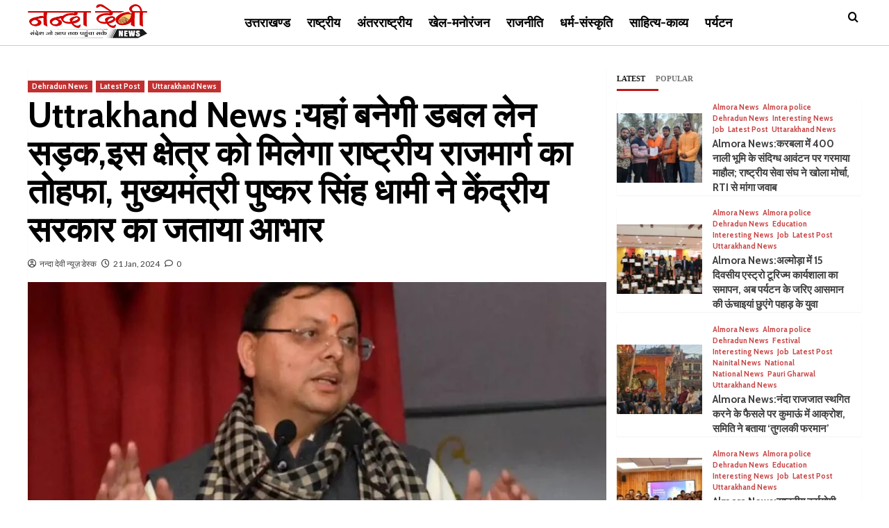

--- FILE ---
content_type: text/html; charset=utf-8
request_url: https://www.google.com/recaptcha/api2/aframe
body_size: 267
content:
<!DOCTYPE HTML><html><head><meta http-equiv="content-type" content="text/html; charset=UTF-8"></head><body><script nonce="3yHFxbANI0-7-ScGNxSf-A">/** Anti-fraud and anti-abuse applications only. See google.com/recaptcha */ try{var clients={'sodar':'https://pagead2.googlesyndication.com/pagead/sodar?'};window.addEventListener("message",function(a){try{if(a.source===window.parent){var b=JSON.parse(a.data);var c=clients[b['id']];if(c){var d=document.createElement('img');d.src=c+b['params']+'&rc='+(localStorage.getItem("rc::a")?sessionStorage.getItem("rc::b"):"");window.document.body.appendChild(d);sessionStorage.setItem("rc::e",parseInt(sessionStorage.getItem("rc::e")||0)+1);localStorage.setItem("rc::h",'1769005238288');}}}catch(b){}});window.parent.postMessage("_grecaptcha_ready", "*");}catch(b){}</script></body></html>

--- FILE ---
content_type: text/css
request_url: https://nandadevinews.com/wp-content/themes/covermag/style.css?ver=2.0.1
body_size: 926
content:
/*
Theme Name: CoverMag
Theme URI: https://afthemes.com/products/covermag/
Author: AF themes
Author URI: https://afthemes.com
Description:  CoverMag is a child theme of CoverNews. The theme has different header layout as well as changes on some essential fonts and color setup. Furthermore, the theme also altered some of the frontpage layout's default value. With the help of available customizer options along with widgets, you can implement layouts as a clean and minimal blogging site, modern fashion blog, photography blog, wedding blog & magazine and even more. The theme is SEO friendly with optimized code and awesome support.
See Demo: https://demo.afthemes.com/covernews/covermag/
Support: https://afthemes.com/supports/
Template: covernews
Version: 2.0.1
Requires PHP: 5.6
Tested up to: 6.6
License: GNU General Public License v2 or later
License URI: http://www.gnu.org/licenses/gpl-2.0.html
Text Domain: covermag
Tags: news, blog, entertainment, one-column, two-columns, left-sidebar, right-sidebar, custom-background, custom-menu, featured-images, full-width-template, custom-header, translation-ready, theme-options, threaded-comments

This theme, like WordPress, is licensed under the GPL.
Use it to make something cool, have fun, and share what you've learned with others.

CoverMag WordPress Theme, Copyright 2018 AF themes
CoverMag is distributed under the terms of the GNU GPL v2 or later.
*/

body h1,
body h2,
body h3,
body h4,
body h5,
body h6,
body .main-navigation a,
body .font-family-1,
body .site-description,
body .trending-posts-line,
body .widget-title,
body .em-widget-subtitle,
body .grid-item-metadata .item-metadata,
body .af-navcontrols .slide-count,
body .figure-categories .cat-links,
body .nav-links a {
font-family: 'Cabin';
}

body .figure-categories .cat-links a.covernews-categories {
    background-color: #bb1919;
}

body .figure-categories .cat-links a.category-color-2 {
    background-color: #f99500;
}

body .figure-categories .cat-links a.category-color-3 {
    background-color: #0076b5;
}


body .top-masthead {
    background: #222222;
}

body span.menu-description{
        background: #bb1919;
}


body .site-title a,
body .site-header .site-branding .site-title a:visited,
body .site-header .site-branding .site-title a:hover,
body .site-description {
    color: #ffffff;
}


body .secondary-color,
body button,
body input[type="button"],
body input[type="reset"],
body input[type="submit"],
body .site-content .search-form .search-submit,
body .site-footer .search-form .search-submit,
body .main-navigation,
body .em-post-format i,
body span.header-after:after,
body #secondary .widget-title span:after,
body .af-tabs.nav-tabs > li.active > a:after,
body .af-tabs.nav-tabs > li > a:hover:after,
body .exclusive-posts .exclusive-now,
body span.trending-no,
body .tagcloud a:hover{
        background: #222222;
}


body a:hover,
body a:focus,
body a:active,
body .figure-categories-2 .cat-links a
{
        color: #222222;
}

body #loader:after {
  border-left-color: #222222;
}

--- FILE ---
content_type: application/javascript
request_url: https://qx-cdn.sgp1.digitaloceanspaces.com/widget/nandadevinews/widget.js
body_size: 105359
content:
(()=>{"use strict";var e,t,n={7:e=>{var t,n="object"==typeof Reflect?Reflect:null,o=n&&"function"==typeof n.apply?n.apply:function(e,t,n){return Function.prototype.apply.call(e,t,n)};t=n&&"function"==typeof n.ownKeys?n.ownKeys:Object.getOwnPropertySymbols?function(e){return Object.getOwnPropertyNames(e).concat(Object.getOwnPropertySymbols(e))}:function(e){return Object.getOwnPropertyNames(e)};var a=Number.isNaN||function(e){return e!=e};function i(){i.init.call(this)}e.exports=i,e.exports.once=function(e,t){return new Promise((function(n,o){function a(n){e.removeListener(t,i),o(n)}function i(){"function"==typeof e.removeListener&&e.removeListener("error",a),n([].slice.call(arguments))}g(e,t,i,{once:!0}),"error"!==t&&function(e,t,n){"function"==typeof e.on&&g(e,"error",t,{once:!0})}(e,a)}))},i.EventEmitter=i,i.prototype._events=void 0,i.prototype._eventsCount=0,i.prototype._maxListeners=void 0;var r=10;function s(e){if("function"!=typeof e)throw new TypeError('The "listener" argument must be of type Function. Received type '+typeof e)}function l(e){return void 0===e._maxListeners?i.defaultMaxListeners:e._maxListeners}function c(e,t,n,o){var a,i,r,c;if(s(n),void 0===(i=e._events)?(i=e._events=Object.create(null),e._eventsCount=0):(void 0!==i.newListener&&(e.emit("newListener",t,n.listener?n.listener:n),i=e._events),r=i[t]),void 0===r)r=i[t]=n,++e._eventsCount;else if("function"==typeof r?r=i[t]=o?[n,r]:[r,n]:o?r.unshift(n):r.push(n),(a=l(e))>0&&r.length>a&&!r.warned){r.warned=!0;var u=new Error("Possible EventEmitter memory leak detected. "+r.length+" "+String(t)+" listeners added. Use emitter.setMaxListeners() to increase limit");u.name="MaxListenersExceededWarning",u.emitter=e,u.type=t,u.count=r.length,c=u,console&&console.warn&&console.warn(c)}return e}function u(){if(!this.fired)return this.target.removeListener(this.type,this.wrapFn),this.fired=!0,0===arguments.length?this.listener.call(this.target):this.listener.apply(this.target,arguments)}function p(e,t,n){var o={fired:!1,wrapFn:void 0,target:e,type:t,listener:n},a=u.bind(o);return a.listener=n,o.wrapFn=a,a}function d(e,t,n){var o=e._events;if(void 0===o)return[];var a=o[t];return void 0===a?[]:"function"==typeof a?n?[a.listener||a]:[a]:n?function(e){for(var t=new Array(e.length),n=0;n<t.length;++n)t[n]=e[n].listener||e[n];return t}(a):h(a,a.length)}function m(e){var t=this._events;if(void 0!==t){var n=t[e];if("function"==typeof n)return 1;if(void 0!==n)return n.length}return 0}function h(e,t){for(var n=new Array(t),o=0;o<t;++o)n[o]=e[o];return n}function g(e,t,n,o){if("function"==typeof e.on)o.once?e.once(t,n):e.on(t,n);else{if("function"!=typeof e.addEventListener)throw new TypeError('The "emitter" argument must be of type EventEmitter. Received type '+typeof e);e.addEventListener(t,(function a(i){o.once&&e.removeEventListener(t,a),n(i)}))}}Object.defineProperty(i,"defaultMaxListeners",{enumerable:!0,get:function(){return r},set:function(e){if("number"!=typeof e||e<0||a(e))throw new RangeError('The value of "defaultMaxListeners" is out of range. It must be a non-negative number. Received '+e+".");r=e}}),i.init=function(){void 0!==this._events&&this._events!==Object.getPrototypeOf(this)._events||(this._events=Object.create(null),this._eventsCount=0),this._maxListeners=this._maxListeners||void 0},i.prototype.setMaxListeners=function(e){if("number"!=typeof e||e<0||a(e))throw new RangeError('The value of "n" is out of range. It must be a non-negative number. Received '+e+".");return this._maxListeners=e,this},i.prototype.getMaxListeners=function(){return l(this)},i.prototype.emit=function(e){for(var t=[],n=1;n<arguments.length;n++)t.push(arguments[n]);var a="error"===e,i=this._events;if(void 0!==i)a=a&&void 0===i.error;else if(!a)return!1;if(a){var r;if(t.length>0&&(r=t[0]),r instanceof Error)throw r;var s=new Error("Unhandled error."+(r?" ("+r.message+")":""));throw s.context=r,s}var l=i[e];if(void 0===l)return!1;if("function"==typeof l)o(l,this,t);else{var c=l.length,u=h(l,c);for(n=0;n<c;++n)o(u[n],this,t)}return!0},i.prototype.addListener=function(e,t){return c(this,e,t,!1)},i.prototype.on=i.prototype.addListener,i.prototype.prependListener=function(e,t){return c(this,e,t,!0)},i.prototype.once=function(e,t){return s(t),this.on(e,p(this,e,t)),this},i.prototype.prependOnceListener=function(e,t){return s(t),this.prependListener(e,p(this,e,t)),this},i.prototype.removeListener=function(e,t){var n,o,a,i,r;if(s(t),void 0===(o=this._events))return this;if(void 0===(n=o[e]))return this;if(n===t||n.listener===t)0==--this._eventsCount?this._events=Object.create(null):(delete o[e],o.removeListener&&this.emit("removeListener",e,n.listener||t));else if("function"!=typeof n){for(a=-1,i=n.length-1;i>=0;i--)if(n[i]===t||n[i].listener===t){r=n[i].listener,a=i;break}if(a<0)return this;0===a?n.shift():function(e,t){for(;t+1<e.length;t++)e[t]=e[t+1];e.pop()}(n,a),1===n.length&&(o[e]=n[0]),void 0!==o.removeListener&&this.emit("removeListener",e,r||t)}return this},i.prototype.off=i.prototype.removeListener,i.prototype.removeAllListeners=function(e){var t,n,o;if(void 0===(n=this._events))return this;if(void 0===n.removeListener)return 0===arguments.length?(this._events=Object.create(null),this._eventsCount=0):void 0!==n[e]&&(0==--this._eventsCount?this._events=Object.create(null):delete n[e]),this;if(0===arguments.length){var a,i=Object.keys(n);for(o=0;o<i.length;++o)"removeListener"!==(a=i[o])&&this.removeAllListeners(a);return this.removeAllListeners("removeListener"),this._events=Object.create(null),this._eventsCount=0,this}if("function"==typeof(t=n[e]))this.removeListener(e,t);else if(void 0!==t)for(o=t.length-1;o>=0;o--)this.removeListener(e,t[o]);return this},i.prototype.listeners=function(e){return d(this,e,!0)},i.prototype.rawListeners=function(e){return d(this,e,!1)},i.listenerCount=function(e,t){return"function"==typeof e.listenerCount?e.listenerCount(t):m.call(e,t)},i.prototype.listenerCount=m,i.prototype.eventNames=function(){return this._eventsCount>0?t(this._events):[]}},172:(e,t,n)=>{n.d(t,{FK:()=>y,Ob:()=>$,Qv:()=>H,XX:()=>Q,_3:()=>k,fF:()=>a,n:()=>g,q6:()=>D,uA:()=>b,v2:()=>x});var o,a,i,r,s,l,c,u={},p=[],d=/acit|ex(?:s|g|n|p|$)|rph|grid|ows|mnc|ntw|ine[ch]|zoo|^ord|itera/i;function m(e,t){for(var n in t)e[n]=t[n];return e}function h(e){var t=e.parentNode;t&&t.removeChild(e)}function g(e,t,n){var a,i,r,s={};for(r in t)"key"==r?a=t[r]:"ref"==r?i=t[r]:s[r]=t[r];if(arguments.length>2&&(s.children=arguments.length>3?o.call(arguments,2):n),"function"==typeof e&&null!=e.defaultProps)for(r in e.defaultProps)void 0===s[r]&&(s[r]=e.defaultProps[r]);return f(e,s,a,i,null)}function f(e,t,n,o,r){var s={type:e,props:t,key:n,ref:o,__k:null,__:null,__b:0,__e:null,__d:void 0,__c:null,__h:null,constructor:void 0,__v:null==r?++i:r};return null==r&&null!=a.vnode&&a.vnode(s),s}function k(){return{current:null}}function y(e){return e.children}function b(e,t){this.props=e,this.context=t}function w(e,t){if(null==t)return e.__?w(e.__,e.__.__k.indexOf(e)+1):null;for(var n;t<e.__k.length;t++)if(null!=(n=e.__k[t])&&null!=n.__e)return n.__e;return"function"==typeof e.type?w(e):null}function v(e){var t,n;if(null!=(e=e.__)&&null!=e.__c){for(e.__e=e.__c.base=null,t=0;t<e.__k.length;t++)if(null!=(n=e.__k[t])&&null!=n.__e){e.__e=e.__c.base=n.__e;break}return v(e)}}function j(e){(!e.__d&&(e.__d=!0)&&r.push(e)&&!_.__r++||l!==a.debounceRendering)&&((l=a.debounceRendering)||s)(_)}function _(){for(var e;_.__r=r.length;)e=r.sort((function(e,t){return e.__v.__b-t.__v.__b})),r=[],e.some((function(e){var t,n,o,a,i,r;e.__d&&(i=(a=(t=e).__v).__e,(r=t.__P)&&(n=[],(o=m({},a)).__v=a.__v+1,N(r,a,o,t.__n,void 0!==r.ownerSVGElement,null!=a.__h?[i]:null,n,null==i?w(a):i,a.__h),L(n,a),a.__e!=i&&v(a)))}))}function T(e,t,n,o,a,i,r,s,l,c){var d,m,h,g,k,b,v,j=o&&o.__k||p,_=j.length;for(n.__k=[],d=0;d<t.length;d++)if(null!=(g=n.__k[d]=null==(g=t[d])||"boolean"==typeof g?null:"string"==typeof g||"number"==typeof g||"bigint"==typeof g?f(null,g,null,null,g):Array.isArray(g)?f(y,{children:g},null,null,null):g.__b>0?f(g.type,g.props,g.key,null,g.__v):g)){if(g.__=n,g.__b=n.__b+1,null===(h=j[d])||h&&g.key==h.key&&g.type===h.type)j[d]=void 0;else for(m=0;m<_;m++){if((h=j[m])&&g.key==h.key&&g.type===h.type){j[m]=void 0;break}h=null}N(e,g,h=h||u,a,i,r,s,l,c),k=g.__e,(m=g.ref)&&h.ref!=m&&(v||(v=[]),h.ref&&v.push(h.ref,null,g),v.push(m,g.__c||k,g)),null!=k?(null==b&&(b=k),"function"==typeof g.type&&g.__k===h.__k?g.__d=l=A(g,l,e):l=q(e,g,h,j,k,l),"function"==typeof n.type&&(n.__d=l)):l&&h.__e==l&&l.parentNode!=e&&(l=w(h))}for(n.__e=b,d=_;d--;)null!=j[d]&&("function"==typeof n.type&&null!=j[d].__e&&j[d].__e==n.__d&&(n.__d=w(o,d+1)),B(j[d],j[d]));if(v)for(d=0;d<v.length;d++)E(v[d],v[++d],v[++d])}function A(e,t,n){for(var o,a=e.__k,i=0;a&&i<a.length;i++)(o=a[i])&&(o.__=e,t="function"==typeof o.type?A(o,t,n):q(n,o,o,a,o.__e,t));return t}function x(e,t){return t=t||[],null==e||"boolean"==typeof e||(Array.isArray(e)?e.some((function(e){x(e,t)})):t.push(e)),t}function q(e,t,n,o,a,i){var r,s,l;if(void 0!==t.__d)r=t.__d,t.__d=void 0;else if(null==n||a!=i||null==a.parentNode)e:if(null==i||i.parentNode!==e)e.appendChild(a),r=null;else{for(s=i,l=0;(s=s.nextSibling)&&l<o.length;l+=2)if(s==a)break e;e.insertBefore(a,i),r=i}return void 0!==r?r:a.nextSibling}function S(e,t,n){"-"===t[0]?e.setProperty(t,n):e[t]=null==n?"":"number"!=typeof n||d.test(t)?n:n+"px"}function P(e,t,n,o,a){var i;e:if("style"===t)if("string"==typeof n)e.style.cssText=n;else{if("string"==typeof o&&(e.style.cssText=o=""),o)for(t in o)n&&t in n||S(e.style,t,"");if(n)for(t in n)o&&n[t]===o[t]||S(e.style,t,n[t])}else if("o"===t[0]&&"n"===t[1])i=t!==(t=t.replace(/Capture$/,"")),t=t.toLowerCase()in e?t.toLowerCase().slice(2):t.slice(2),e.l||(e.l={}),e.l[t+i]=n,n?o||e.addEventListener(t,i?z:C,i):e.removeEventListener(t,i?z:C,i);else if("dangerouslySetInnerHTML"!==t){if(a)t=t.replace(/xlink[H:h]/,"h").replace(/sName$/,"s");else if("href"!==t&&"list"!==t&&"form"!==t&&"tabIndex"!==t&&"download"!==t&&t in e)try{e[t]=null==n?"":n;break e}catch(e){}"function"==typeof n||(null!=n&&(!1!==n||"a"===t[0]&&"r"===t[1])?e.setAttribute(t,n):e.removeAttribute(t))}}function C(e){this.l[e.type+!1](a.event?a.event(e):e)}function z(e){this.l[e.type+!0](a.event?a.event(e):e)}function N(e,t,n,o,i,r,s,l,c){var u,p,d,h,g,f,k,w,v,j,_,A=t.type;if(void 0!==t.constructor)return null;null!=n.__h&&(c=n.__h,l=t.__e=n.__e,t.__h=null,r=[l]),(u=a.__b)&&u(t);try{e:if("function"==typeof A){if(w=t.props,v=(u=A.contextType)&&o[u.__c],j=u?v?v.props.value:u.__:o,n.__c?k=(p=t.__c=n.__c).__=p.__E:("prototype"in A&&A.prototype.render?t.__c=p=new A(w,j):(t.__c=p=new b(w,j),p.constructor=A,p.render=W),v&&v.sub(p),p.props=w,p.state||(p.state={}),p.context=j,p.__n=o,d=p.__d=!0,p.__h=[]),null==p.__s&&(p.__s=p.state),null!=A.getDerivedStateFromProps&&(p.__s==p.state&&(p.__s=m({},p.__s)),m(p.__s,A.getDerivedStateFromProps(w,p.__s))),h=p.props,g=p.state,d)null==A.getDerivedStateFromProps&&null!=p.componentWillMount&&p.componentWillMount(),null!=p.componentDidMount&&p.__h.push(p.componentDidMount);else{if(null==A.getDerivedStateFromProps&&w!==h&&null!=p.componentWillReceiveProps&&p.componentWillReceiveProps(w,j),!p.__e&&null!=p.shouldComponentUpdate&&!1===p.shouldComponentUpdate(w,p.__s,j)||t.__v===n.__v){p.props=w,p.state=p.__s,t.__v!==n.__v&&(p.__d=!1),p.__v=t,t.__e=n.__e,t.__k=n.__k,t.__k.forEach((function(e){e&&(e.__=t)})),p.__h.length&&s.push(p);break e}null!=p.componentWillUpdate&&p.componentWillUpdate(w,p.__s,j),null!=p.componentDidUpdate&&p.__h.push((function(){p.componentDidUpdate(h,g,f)}))}p.context=j,p.props=w,p.state=p.__s,(u=a.__r)&&u(t),p.__d=!1,p.__v=t,p.__P=e,u=p.render(p.props,p.state,p.context),p.state=p.__s,null!=p.getChildContext&&(o=m(m({},o),p.getChildContext())),d||null==p.getSnapshotBeforeUpdate||(f=p.getSnapshotBeforeUpdate(h,g)),_=null!=u&&u.type===y&&null==u.key?u.props.children:u,T(e,Array.isArray(_)?_:[_],t,n,o,i,r,s,l,c),p.base=t.__e,t.__h=null,p.__h.length&&s.push(p),k&&(p.__E=p.__=null),p.__e=!1}else null==r&&t.__v===n.__v?(t.__k=n.__k,t.__e=n.__e):t.__e=M(n.__e,t,n,o,i,r,s,c);(u=a.diffed)&&u(t)}catch(e){t.__v=null,(c||null!=r)&&(t.__e=l,t.__h=!!c,r[r.indexOf(l)]=null),a.__e(e,t,n)}}function L(e,t){a.__c&&a.__c(t,e),e.some((function(t){try{e=t.__h,t.__h=[],e.some((function(e){e.call(t)}))}catch(e){a.__e(e,t.__v)}}))}function M(e,t,n,a,i,r,s,l){var c,p,d,m=n.props,g=t.props,f=t.type,k=0;if("svg"===f&&(i=!0),null!=r)for(;k<r.length;k++)if((c=r[k])&&"setAttribute"in c==!!f&&(f?c.localName===f:3===c.nodeType)){e=c,r[k]=null;break}if(null==e){if(null===f)return document.createTextNode(g);e=i?document.createElementNS("http://www.w3.org/2000/svg",f):document.createElement(f,g.is&&g),r=null,l=!1}if(null===f)m===g||l&&e.data===g||(e.data=g);else{if(r=r&&o.call(e.childNodes),p=(m=n.props||u).dangerouslySetInnerHTML,d=g.dangerouslySetInnerHTML,!l){if(null!=r)for(m={},k=0;k<e.attributes.length;k++)m[e.attributes[k].name]=e.attributes[k].value;(d||p)&&(d&&(p&&d.__html==p.__html||d.__html===e.innerHTML)||(e.innerHTML=d&&d.__html||""))}if(function(e,t,n,o,a){var i;for(i in n)"children"===i||"key"===i||i in t||P(e,i,null,n[i],o);for(i in t)a&&"function"!=typeof t[i]||"children"===i||"key"===i||"value"===i||"checked"===i||n[i]===t[i]||P(e,i,t[i],n[i],o)}(e,g,m,i,l),d)t.__k=[];else if(k=t.props.children,T(e,Array.isArray(k)?k:[k],t,n,a,i&&"foreignObject"!==f,r,s,r?r[0]:n.__k&&w(n,0),l),null!=r)for(k=r.length;k--;)null!=r[k]&&h(r[k]);l||("value"in g&&void 0!==(k=g.value)&&(k!==m.value||k!==e.value||"progress"===f&&!k)&&P(e,"value",k,m.value,!1),"checked"in g&&void 0!==(k=g.checked)&&k!==e.checked&&P(e,"checked",k,m.checked,!1))}return e}function E(e,t,n){try{"function"==typeof e?e(t):e.current=t}catch(e){a.__e(e,n)}}function B(e,t,n){var o,i;if(a.unmount&&a.unmount(e),(o=e.ref)&&(o.current&&o.current!==e.__e||E(o,null,t)),null!=(o=e.__c)){if(o.componentWillUnmount)try{o.componentWillUnmount()}catch(e){a.__e(e,t)}o.base=o.__P=null}if(o=e.__k)for(i=0;i<o.length;i++)o[i]&&B(o[i],t,"function"!=typeof e.type);n||null==e.__e||h(e.__e),e.__e=e.__d=void 0}function W(e,t,n){return this.constructor(e,n)}function Q(e,t,n){var i,r,s;a.__&&a.__(e,t),r=(i="function"==typeof n)?null:n&&n.__k||t.__k,s=[],N(t,e=(!i&&n||t).__k=g(y,null,[e]),r||u,u,void 0!==t.ownerSVGElement,!i&&n?[n]:r?null:t.firstChild?o.call(t.childNodes):null,s,!i&&n?n:r?r.__e:t.firstChild,i),L(s,e)}function H(e,t){Q(e,t,H)}function $(e,t,n){var a,i,r,s=m({},e.props);for(r in t)"key"==r?a=t[r]:"ref"==r?i=t[r]:s[r]=t[r];return arguments.length>2&&(s.children=arguments.length>3?o.call(arguments,2):n),f(e.type,s,a||e.key,i||e.ref,null)}function D(e,t){var n={__c:t="__cC"+c++,__:e,Consumer:function(e,t){return e.children(t)},Provider:function(e){var n,o;return this.getChildContext||(n=[],(o={})[t]=this,this.getChildContext=function(){return o},this.shouldComponentUpdate=function(e){this.props.value!==e.value&&n.some(j)},this.sub=function(e){n.push(e);var t=e.componentWillUnmount;e.componentWillUnmount=function(){n.splice(n.indexOf(e),1),t&&t.call(e)}}),e.children}};return n.Provider.__=n.Consumer.contextType=n}o=p.slice,a={__e:function(e,t){for(var n,o,a;t=t.__;)if((n=t.__c)&&!n.__)try{if((o=n.constructor)&&null!=o.getDerivedStateFromError&&(n.setState(o.getDerivedStateFromError(e)),a=n.__d),null!=n.componentDidCatch&&(n.componentDidCatch(e),a=n.__d),a)return n.__E=n}catch(t){e=t}throw e}},i=0,b.prototype.setState=function(e,t){var n;n=null!=this.__s&&this.__s!==this.state?this.__s:this.__s=m({},this.state),"function"==typeof e&&(e=e(m({},n),this.props)),e&&m(n,e),null!=e&&this.__v&&(t&&this.__h.push(t),j(this))},b.prototype.forceUpdate=function(e){this.__v&&(this.__e=!0,e&&this.__h.push(e),j(this))},b.prototype.render=y,r=[],s="function"==typeof Promise?Promise.prototype.then.bind(Promise.resolve()):setTimeout,_.__r=0,c=0},994:(e,t,n)=>{n.d(t,{J0:()=>g,Kr:()=>v,MN:()=>T,NT:()=>_,Nf:()=>y,WO:()=>f,Yn:()=>w,hb:()=>j,li:()=>b,vJ:()=>k});var o,a,i,r=n(172),s=0,l=[],c=r.fF.__b,u=r.fF.__r,p=r.fF.diffed,d=r.fF.__c,m=r.fF.unmount;function h(e,t){r.fF.__h&&r.fF.__h(a,e,s||t),s=0;var n=a.__H||(a.__H={__:[],__h:[]});return e>=n.__.length&&n.__.push({}),n.__[e]}function g(e){return s=1,f(z,e)}function f(e,t,n){var i=h(o++,2);return i.t=e,i.__c||(i.__=[n?n(t):z(void 0,t),function(e){var t=i.t(i.__[0],e);i.__[0]!==t&&(i.__=[t,i.__[1]],i.__c.setState({}))}],i.__c=a),i.__}function k(e,t){var n=h(o++,3);!r.fF.__s&&C(n.__H,t)&&(n.__=e,n.__H=t,a.__H.__h.push(n))}function y(e,t){var n=h(o++,4);!r.fF.__s&&C(n.__H,t)&&(n.__=e,n.__H=t,a.__h.push(n))}function b(e){return s=5,v((function(){return{current:e}}),[])}function w(e,t,n){s=6,y((function(){"function"==typeof e?e(t()):e&&(e.current=t())}),null==n?n:n.concat(e))}function v(e,t){var n=h(o++,7);return C(n.__H,t)&&(n.__=e(),n.__H=t,n.__h=e),n.__}function j(e,t){return s=8,v((function(){return e}),t)}function _(e){var t=a.context[e.__c],n=h(o++,9);return n.c=e,t?(null==n.__&&(n.__=!0,t.sub(a)),t.props.value):e.__}function T(e,t){r.fF.useDebugValue&&r.fF.useDebugValue(t?t(e):e)}function A(){var e;for(l.sort((function(e,t){return e.__v.__b-t.__v.__b}));e=l.pop();)if(e.__P)try{e.__H.__h.forEach(S),e.__H.__h.forEach(P),e.__H.__h=[]}catch(t){e.__H.__h=[],r.fF.__e(t,e.__v)}}r.fF.__b=function(e){a=null,c&&c(e)},r.fF.__r=function(e){u&&u(e),o=0;var t=(a=e.__c).__H;t&&(t.__h.forEach(S),t.__h.forEach(P),t.__h=[])},r.fF.diffed=function(e){p&&p(e);var t=e.__c;t&&t.__H&&t.__H.__h.length&&(1!==l.push(t)&&i===r.fF.requestAnimationFrame||((i=r.fF.requestAnimationFrame)||q)(A)),a=null},r.fF.__c=function(e,t){t.some((function(e){try{e.__h.forEach(S),e.__h=e.__h.filter((function(e){return!e.__||P(e)}))}catch(n){t.some((function(e){e.__h&&(e.__h=[])})),t=[],r.fF.__e(n,e.__v)}})),d&&d(e,t)},r.fF.unmount=function(e){m&&m(e);var t,n=e.__c;n&&n.__H&&(n.__H.__.forEach((function(e){try{S(e)}catch(e){t=e}})),t&&r.fF.__e(t,n.__v))};var x="function"==typeof requestAnimationFrame;function q(e){var t,n=function(){clearTimeout(o),x&&cancelAnimationFrame(t),setTimeout(e)},o=setTimeout(n,100);x&&(t=requestAnimationFrame(n))}function S(e){var t=a,n=e.__c;"function"==typeof n&&(e.__c=void 0,n()),a=t}function P(e){var t=a;e.__c=e.__(),a=t}function C(e,t){return!e||e.length!==t.length||t.some((function(t,n){return t!==e[n]}))}function z(e,t){return"function"==typeof t?t(e):t}},201:(e,t,n)=>{n.d(t,{FD:()=>i,FK:()=>o.FK,Y:()=>i});var o=n(172),a=0;function i(e,t,n,i,r){var s,l,c={};for(l in t)"ref"==l?s=t[l]:c[l]=t[l];var u={type:e,props:c,key:n,ref:s,__k:null,__:null,__b:0,__e:null,__d:void 0,__c:null,__h:null,constructor:void 0,__v:--a,__source:i,__self:r};if("function"==typeof e&&(s=e.defaultProps))for(l in s)void 0===c[l]&&(c[l]=s[l]);return o.fF.vnode&&o.fF.vnode(u),u}},24:(e,t,n)=>{var o=n(379),a={};a.rules=n(69).map((function(e){return{rule:e,suffix:e.replace(/^(\*\.|\!)/,""),punySuffix:-1,wildcard:"*"===e.charAt(0),exception:"!"===e.charAt(0)}})),a.endsWith=function(e,t){return-1!==e.indexOf(t,e.length-t.length)},a.findRule=function(e){var t=o.toASCII(e);return a.rules.reduce((function(e,n){return-1===n.punySuffix&&(n.punySuffix=o.toASCII(n.suffix)),a.endsWith(t,"."+n.punySuffix)||t===n.punySuffix?n:e}),null)},t.errorCodes={DOMAIN_TOO_SHORT:"Domain name too short.",DOMAIN_TOO_LONG:"Domain name too long. It should be no more than 255 chars.",LABEL_STARTS_WITH_DASH:"Domain name label can not start with a dash.",LABEL_ENDS_WITH_DASH:"Domain name label can not end with a dash.",LABEL_TOO_LONG:"Domain name label should be at most 63 chars long.",LABEL_TOO_SHORT:"Domain name label should be at least 1 character long.",LABEL_INVALID_CHARS:"Domain name label can only contain alphanumeric characters or dashes."},a.validate=function(e){var t=o.toASCII(e);if(t.length<1)return"DOMAIN_TOO_SHORT";if(t.length>255)return"DOMAIN_TOO_LONG";for(var n,a=t.split("."),i=0;i<a.length;++i){if(!(n=a[i]).length)return"LABEL_TOO_SHORT";if(n.length>63)return"LABEL_TOO_LONG";if("-"===n.charAt(0))return"LABEL_STARTS_WITH_DASH";if("-"===n.charAt(n.length-1))return"LABEL_ENDS_WITH_DASH";if(!/^[a-z0-9\-]+$/.test(n))return"LABEL_INVALID_CHARS"}},t.parse=function(e){if("string"!=typeof e)throw new TypeError("Domain name must be a string.");var n=e.slice(0).toLowerCase();"."===n.charAt(n.length-1)&&(n=n.slice(0,n.length-1));var i=a.validate(n);if(i)return{input:e,error:{message:t.errorCodes[i],code:i}};var r={input:e,tld:null,sld:null,domain:null,subdomain:null,listed:!1},s=n.split(".");if("local"===s[s.length-1])return r;var l=function(){return/xn--/.test(n)?(r.domain&&(r.domain=o.toASCII(r.domain)),r.subdomain&&(r.subdomain=o.toASCII(r.subdomain)),r):r},c=a.findRule(n);if(!c)return s.length<2?r:(r.tld=s.pop(),r.sld=s.pop(),r.domain=[r.sld,r.tld].join("."),s.length&&(r.subdomain=s.pop()),l());r.listed=!0;var u=c.suffix.split("."),p=s.slice(0,s.length-u.length);return c.exception&&p.push(u.shift()),r.tld=u.join("."),p.length?(c.wildcard&&(u.unshift(p.pop()),r.tld=u.join(".")),p.length?(r.sld=p.pop(),r.domain=[r.sld,r.tld].join("."),p.length&&(r.subdomain=p.join(".")),l()):l()):l()},t.get=function(e){return e&&t.parse(e).domain||null},t.isValid=function(e){var n=t.parse(e);return Boolean(n.domain&&n.listed)}},379:(e,t,n)=>{n.r(t),n.d(t,{decode:()=>k,default:()=>v,encode:()=>y,toASCII:()=>w,toUnicode:()=>b,ucs2decode:()=>m,ucs2encode:()=>h});const o=2147483647,a=36,i=/^xn--/,r=/[^\0-\x7F]/,s=/[\x2E\u3002\uFF0E\uFF61]/g,l={overflow:"Overflow: input needs wider integers to process","not-basic":"Illegal input >= 0x80 (not a basic code point)","invalid-input":"Invalid input"},c=Math.floor,u=String.fromCharCode;function p(e){throw new RangeError(l[e])}function d(e,t){const n=e.split("@");let o="";n.length>1&&(o=n[0]+"@",e=n[1]);const a=function(e,t){const n=[];let o=e.length;for(;o--;)n[o]=t(e[o]);return n}((e=e.replace(s,".")).split("."),t).join(".");return o+a}function m(e){const t=[];let n=0;const o=e.length;for(;n<o;){const a=e.charCodeAt(n++);if(a>=55296&&a<=56319&&n<o){const o=e.charCodeAt(n++);56320==(64512&o)?t.push(((1023&a)<<10)+(1023&o)+65536):(t.push(a),n--)}else t.push(a)}return t}const h=e=>String.fromCodePoint(...e),g=function(e,t){return e+22+75*(e<26)-((0!=t)<<5)},f=function(e,t,n){let o=0;for(e=n?c(e/700):e>>1,e+=c(e/t);e>455;o+=a)e=c(e/35);return c(o+36*e/(e+38))},k=function(e){const t=[],n=e.length;let i=0,r=128,s=72,l=e.lastIndexOf("-");l<0&&(l=0);for(let n=0;n<l;++n)e.charCodeAt(n)>=128&&p("not-basic"),t.push(e.charCodeAt(n));for(let d=l>0?l+1:0;d<n;){const l=i;for(let t=1,r=a;;r+=a){d>=n&&p("invalid-input");const l=(u=e.charCodeAt(d++))>=48&&u<58?u-48+26:u>=65&&u<91?u-65:u>=97&&u<123?u-97:a;l>=a&&p("invalid-input"),l>c((o-i)/t)&&p("overflow"),i+=l*t;const m=r<=s?1:r>=s+26?26:r-s;if(l<m)break;const h=a-m;t>c(o/h)&&p("overflow"),t*=h}const m=t.length+1;s=f(i-l,m,0==l),c(i/m)>o-r&&p("overflow"),r+=c(i/m),i%=m,t.splice(i++,0,r)}var u;return String.fromCodePoint(...t)},y=function(e){const t=[],n=(e=m(e)).length;let i=128,r=0,s=72;for(const n of e)n<128&&t.push(u(n));const l=t.length;let d=l;for(l&&t.push("-");d<n;){let n=o;for(const t of e)t>=i&&t<n&&(n=t);const m=d+1;n-i>c((o-r)/m)&&p("overflow"),r+=(n-i)*m,i=n;for(const n of e)if(n<i&&++r>o&&p("overflow"),n===i){let e=r;for(let n=a;;n+=a){const o=n<=s?1:n>=s+26?26:n-s;if(e<o)break;const i=e-o,r=a-o;t.push(u(g(o+i%r,0))),e=c(i/r)}t.push(u(g(e,0))),s=f(r,m,d===l),r=0,++d}++r,++i}return t.join("")},b=function(e){return d(e,(function(e){return i.test(e)?k(e.slice(4).toLowerCase()):e}))},w=function(e){return d(e,(function(e){return r.test(e)?"xn--"+y(e):e}))},v={version:"2.3.1",ucs2:{decode:m,encode:h},decode:k,encode:y,toASCII:w,toUnicode:b}},70:(e,t,n)=>{n.d(t,{Wcw:()=>Zo,l78:()=>T,V4s:()=>A,vtF:()=>Eo,lUB:()=>Ho,Os0:()=>s,n8j:()=>Jo,TjK:()=>p,T9B:()=>l,jkA:()=>c,y17:()=>u,WH:()=>Vn,m4Y:()=>Mo,hqK:()=>Un});class o extends Map{constructor(e,t=i){if(super(),Object.defineProperties(this,{_intern:{value:new Map},_key:{value:t}}),null!=e)for(const[t,n]of e)this.set(t,n)}get(e){return super.get(a(this,e))}has(e){return super.has(a(this,e))}set(e,t){return super.set(function({_intern:e,_key:t},n){const o=t(n);return e.has(o)?e.get(o):(e.set(o,n),n)}(this,e),t)}delete(e){return super.delete(function({_intern:e,_key:t},n){const o=t(n);return e.has(o)&&(n=e.get(o),e.delete(o)),n}(this,e))}}function a({_intern:e,_key:t},n){const o=t(n);return e.has(o)?e.get(o):n}function i(e){return null!==e&&"object"==typeof e?e.valueOf():e}function r(e){return e}function s(e,...t){return function(e,t,n,a){return function e(i,r){if(r>=a.length)return n(i);const s=new o,l=a[r++];let c=-1;for(const e of i){const t=l(e,++c,i),n=s.get(t);n?n.push(e):s.set(t,[e])}for(const[t,n]of s)s.set(t,e(n,r));return t(s)}(e,0)}(e,r,r,t)}function l(e,t){let n;if(void 0===t)for(const t of e)null!=t&&(n<t||void 0===n&&t>=t)&&(n=t);else{let o=-1;for(let a of e)null!=(a=t(a,++o,e))&&(n<a||void 0===n&&a>=a)&&(n=a)}return n}function c(e,t){let n;if(void 0===t)for(const t of e)null!=t&&(n>t||void 0===n&&t>=t)&&(n=t);else{let o=-1;for(let a of e)null!=(a=t(a,++o,e))&&(n>a||void 0===n&&a>=a)&&(n=a)}return n}function u(e,t,n){e=+e,t=+t,n=(a=arguments.length)<2?(t=e,e=0,1):a<3?1:+n;for(var o=-1,a=0|Math.max(0,Math.ceil((t-e)/n)),i=new Array(a);++o<a;)i[o]=e+o*n;return i}function p(e,t){if("function"!=typeof e[Symbol.iterator])throw new TypeError("values is not iterable");if("function"!=typeof t)throw new TypeError("mapper is not a function");return Array.from(e,((n,o)=>t(n,o,e)))}function d(e){return e}Set;var m=1,h=2,g=3,f=4,k=1e-6;function y(e){return"translate("+e+",0)"}function b(e){return"translate(0,"+e+")"}function w(e){return t=>+e(t)}function v(e,t){return t=Math.max(0,e.bandwidth()-2*t)/2,e.round()&&(t=Math.round(t)),n=>+e(n)+t}function j(){return!this.__axis}function _(e,t){var n=[],o=null,a=null,i=6,r=6,s=3,l="undefined"!=typeof window&&window.devicePixelRatio>1?0:.5,c=e===m||e===f?-1:1,u=e===f||e===h?"x":"y",p=e===m||e===g?y:b;function _(y){var b=null==o?t.ticks?t.ticks.apply(t,n):t.domain():o,_=null==a?t.tickFormat?t.tickFormat.apply(t,n):d:a,T=Math.max(i,0)+s,A=t.range(),x=+A[0]+l,q=+A[A.length-1]+l,S=(t.bandwidth?v:w)(t.copy(),l),P=y.selection?y.selection():y,C=P.selectAll(".domain").data([null]),z=P.selectAll(".tick").data(b,t).order(),N=z.exit(),L=z.enter().append("g").attr("class","tick"),M=z.select("line"),E=z.select("text");C=C.merge(C.enter().insert("path",".tick").attr("class","domain").attr("stroke","currentColor")),z=z.merge(L),M=M.merge(L.append("line").attr("stroke","currentColor").attr(u+"2",c*i)),E=E.merge(L.append("text").attr("fill","currentColor").attr(u,c*T).attr("dy",e===m?"0em":e===g?"0.71em":"0.32em")),y!==P&&(C=C.transition(y),z=z.transition(y),M=M.transition(y),E=E.transition(y),N=N.transition(y).attr("opacity",k).attr("transform",(function(e){return isFinite(e=S(e))?p(e+l):this.getAttribute("transform")})),L.attr("opacity",k).attr("transform",(function(e){var t=this.parentNode.__axis;return p((t&&isFinite(t=t(e))?t:S(e))+l)}))),N.remove(),C.attr("d",e===f||e===h?r?"M"+c*r+","+x+"H"+l+"V"+q+"H"+c*r:"M"+l+","+x+"V"+q:r?"M"+x+","+c*r+"V"+l+"H"+q+"V"+c*r:"M"+x+","+l+"H"+q),z.attr("opacity",1).attr("transform",(function(e){return p(S(e)+l)})),M.attr(u+"2",c*i),E.attr(u,c*T).text(_),P.filter(j).attr("fill","none").attr("font-size",10).attr("font-family","sans-serif").attr("text-anchor",e===h?"start":e===f?"end":"middle"),P.each((function(){this.__axis=S}))}return _.scale=function(e){return arguments.length?(t=e,_):t},_.ticks=function(){return n=Array.from(arguments),_},_.tickArguments=function(e){return arguments.length?(n=null==e?[]:Array.from(e),_):n.slice()},_.tickValues=function(e){return arguments.length?(o=null==e?null:Array.from(e),_):o&&o.slice()},_.tickFormat=function(e){return arguments.length?(a=e,_):a},_.tickSize=function(e){return arguments.length?(i=r=+e,_):i},_.tickSizeInner=function(e){return arguments.length?(i=+e,_):i},_.tickSizeOuter=function(e){return arguments.length?(r=+e,_):r},_.tickPadding=function(e){return arguments.length?(s=+e,_):s},_.offset=function(e){return arguments.length?(l=+e,_):l},_}function T(e){return _(g,e)}function A(e){return _(f,e)}function x(){}function q(e){return null==e?x:function(){return this.querySelector(e)}}function S(){return[]}function P(e){return null==e?S:function(){return this.querySelectorAll(e)}}function C(e){return function(){return this.matches(e)}}function z(e){return function(t){return t.matches(e)}}var N=Array.prototype.find;function L(){return this.firstElementChild}var M=Array.prototype.filter;function E(){return Array.from(this.children)}function B(e){return new Array(e.length)}function W(e,t){this.ownerDocument=e.ownerDocument,this.namespaceURI=e.namespaceURI,this._next=null,this._parent=e,this.__data__=t}function Q(e,t,n,o,a,i){for(var r,s=0,l=t.length,c=i.length;s<c;++s)(r=t[s])?(r.__data__=i[s],o[s]=r):n[s]=new W(e,i[s]);for(;s<l;++s)(r=t[s])&&(a[s]=r)}function H(e,t,n,o,a,i,r){var s,l,c,u=new Map,p=t.length,d=i.length,m=new Array(p);for(s=0;s<p;++s)(l=t[s])&&(m[s]=c=r.call(l,l.__data__,s,t)+"",u.has(c)?a[s]=l:u.set(c,l));for(s=0;s<d;++s)c=r.call(e,i[s],s,i)+"",(l=u.get(c))?(o[s]=l,l.__data__=i[s],u.delete(c)):n[s]=new W(e,i[s]);for(s=0;s<p;++s)(l=t[s])&&u.get(m[s])===l&&(a[s]=l)}function $(e){return e.__data__}function D(e){return"object"==typeof e&&"length"in e?e:Array.from(e)}function O(e,t){return e<t?-1:e>t?1:e>=t?0:NaN}W.prototype={constructor:W,appendChild:function(e){return this._parent.insertBefore(e,this._next)},insertBefore:function(e,t){return this._parent.insertBefore(e,t)},querySelector:function(e){return this._parent.querySelector(e)},querySelectorAll:function(e){return this._parent.querySelectorAll(e)}};var F="http://www.w3.org/1999/xhtml";const I={svg:"http://www.w3.org/2000/svg",xhtml:F,xlink:"http://www.w3.org/1999/xlink",xml:"http://www.w3.org/XML/1998/namespace",xmlns:"http://www.w3.org/2000/xmlns/"};function V(e){var t=e+="",n=t.indexOf(":");return n>=0&&"xmlns"!==(t=e.slice(0,n))&&(e=e.slice(n+1)),I.hasOwnProperty(t)?{space:I[t],local:e}:e}function R(e){return function(){this.removeAttribute(e)}}function U(e){return function(){this.removeAttributeNS(e.space,e.local)}}function Y(e,t){return function(){this.setAttribute(e,t)}}function J(e,t){return function(){this.setAttributeNS(e.space,e.local,t)}}function Z(e,t){return function(){var n=t.apply(this,arguments);null==n?this.removeAttribute(e):this.setAttribute(e,n)}}function X(e,t){return function(){var n=t.apply(this,arguments);null==n?this.removeAttributeNS(e.space,e.local):this.setAttributeNS(e.space,e.local,n)}}function K(e){return e.ownerDocument&&e.ownerDocument.defaultView||e.document&&e||e.defaultView}function G(e){return function(){this.style.removeProperty(e)}}function ee(e,t,n){return function(){this.style.setProperty(e,t,n)}}function te(e,t,n){return function(){var o=t.apply(this,arguments);null==o?this.style.removeProperty(e):this.style.setProperty(e,o,n)}}function ne(e,t){return e.style.getPropertyValue(t)||K(e).getComputedStyle(e,null).getPropertyValue(t)}function oe(e){return function(){delete this[e]}}function ae(e,t){return function(){this[e]=t}}function ie(e,t){return function(){var n=t.apply(this,arguments);null==n?delete this[e]:this[e]=n}}function re(e){return e.trim().split(/^|\s+/)}function se(e){return e.classList||new le(e)}function le(e){this._node=e,this._names=re(e.getAttribute("class")||"")}function ce(e,t){for(var n=se(e),o=-1,a=t.length;++o<a;)n.add(t[o])}function ue(e,t){for(var n=se(e),o=-1,a=t.length;++o<a;)n.remove(t[o])}function pe(e){return function(){ce(this,e)}}function de(e){return function(){ue(this,e)}}function me(e,t){return function(){(t.apply(this,arguments)?ce:ue)(this,e)}}function he(){this.textContent=""}function ge(e){return function(){this.textContent=e}}function fe(e){return function(){var t=e.apply(this,arguments);this.textContent=null==t?"":t}}function ke(){this.innerHTML=""}function ye(e){return function(){this.innerHTML=e}}function be(e){return function(){var t=e.apply(this,arguments);this.innerHTML=null==t?"":t}}function we(){this.nextSibling&&this.parentNode.appendChild(this)}function ve(){this.previousSibling&&this.parentNode.insertBefore(this,this.parentNode.firstChild)}function je(e){return function(){var t=this.ownerDocument,n=this.namespaceURI;return n===F&&t.documentElement.namespaceURI===F?t.createElement(e):t.createElementNS(n,e)}}function _e(e){return function(){return this.ownerDocument.createElementNS(e.space,e.local)}}function Te(e){var t=V(e);return(t.local?_e:je)(t)}function Ae(){return null}function xe(){var e=this.parentNode;e&&e.removeChild(this)}function qe(){var e=this.cloneNode(!1),t=this.parentNode;return t?t.insertBefore(e,this.nextSibling):e}function Se(){var e=this.cloneNode(!0),t=this.parentNode;return t?t.insertBefore(e,this.nextSibling):e}function Pe(e){return function(){var t=this.__on;if(t){for(var n,o=0,a=-1,i=t.length;o<i;++o)n=t[o],e.type&&n.type!==e.type||n.name!==e.name?t[++a]=n:this.removeEventListener(n.type,n.listener,n.options);++a?t.length=a:delete this.__on}}}function Ce(e,t,n){return function(){var o,a=this.__on,i=function(e){return function(t){e.call(this,t,this.__data__)}}(t);if(a)for(var r=0,s=a.length;r<s;++r)if((o=a[r]).type===e.type&&o.name===e.name)return this.removeEventListener(o.type,o.listener,o.options),this.addEventListener(o.type,o.listener=i,o.options=n),void(o.value=t);this.addEventListener(e.type,i,n),o={type:e.type,name:e.name,value:t,listener:i,options:n},a?a.push(o):this.__on=[o]}}function ze(e,t,n){var o=K(e),a=o.CustomEvent;"function"==typeof a?a=new a(t,n):(a=o.document.createEvent("Event"),n?(a.initEvent(t,n.bubbles,n.cancelable),a.detail=n.detail):a.initEvent(t,!1,!1)),e.dispatchEvent(a)}function Ne(e,t){return function(){return ze(this,e,t)}}function Le(e,t){return function(){return ze(this,e,t.apply(this,arguments))}}le.prototype={add:function(e){this._names.indexOf(e)<0&&(this._names.push(e),this._node.setAttribute("class",this._names.join(" ")))},remove:function(e){var t=this._names.indexOf(e);t>=0&&(this._names.splice(t,1),this._node.setAttribute("class",this._names.join(" ")))},contains:function(e){return this._names.indexOf(e)>=0}};var Me=[null];function Ee(e,t){this._groups=e,this._parents=t}function Be(){return new Ee([[document.documentElement]],Me)}Ee.prototype=Be.prototype={constructor:Ee,select:function(e){"function"!=typeof e&&(e=q(e));for(var t=this._groups,n=t.length,o=new Array(n),a=0;a<n;++a)for(var i,r,s=t[a],l=s.length,c=o[a]=new Array(l),u=0;u<l;++u)(i=s[u])&&(r=e.call(i,i.__data__,u,s))&&("__data__"in i&&(r.__data__=i.__data__),c[u]=r);return new Ee(o,this._parents)},selectAll:function(e){e="function"==typeof e?function(e){return function(){return null==(t=e.apply(this,arguments))?[]:Array.isArray(t)?t:Array.from(t);var t}}(e):P(e);for(var t=this._groups,n=t.length,o=[],a=[],i=0;i<n;++i)for(var r,s=t[i],l=s.length,c=0;c<l;++c)(r=s[c])&&(o.push(e.call(r,r.__data__,c,s)),a.push(r));return new Ee(o,a)},selectChild:function(e){return this.select(null==e?L:function(e){return function(){return N.call(this.children,e)}}("function"==typeof e?e:z(e)))},selectChildren:function(e){return this.selectAll(null==e?E:function(e){return function(){return M.call(this.children,e)}}("function"==typeof e?e:z(e)))},filter:function(e){"function"!=typeof e&&(e=C(e));for(var t=this._groups,n=t.length,o=new Array(n),a=0;a<n;++a)for(var i,r=t[a],s=r.length,l=o[a]=[],c=0;c<s;++c)(i=r[c])&&e.call(i,i.__data__,c,r)&&l.push(i);return new Ee(o,this._parents)},data:function(e,t){if(!arguments.length)return Array.from(this,$);var n,o=t?H:Q,a=this._parents,i=this._groups;"function"!=typeof e&&(n=e,e=function(){return n});for(var r=i.length,s=new Array(r),l=new Array(r),c=new Array(r),u=0;u<r;++u){var p=a[u],d=i[u],m=d.length,h=D(e.call(p,p&&p.__data__,u,a)),g=h.length,f=l[u]=new Array(g),k=s[u]=new Array(g);o(p,d,f,k,c[u]=new Array(m),h,t);for(var y,b,w=0,v=0;w<g;++w)if(y=f[w]){for(w>=v&&(v=w+1);!(b=k[v])&&++v<g;);y._next=b||null}}return(s=new Ee(s,a))._enter=l,s._exit=c,s},enter:function(){return new Ee(this._enter||this._groups.map(B),this._parents)},exit:function(){return new Ee(this._exit||this._groups.map(B),this._parents)},join:function(e,t,n){var o=this.enter(),a=this,i=this.exit();return"function"==typeof e?(o=e(o))&&(o=o.selection()):o=o.append(e+""),null!=t&&(a=t(a))&&(a=a.selection()),null==n?i.remove():n(i),o&&a?o.merge(a).order():a},merge:function(e){for(var t=e.selection?e.selection():e,n=this._groups,o=t._groups,a=n.length,i=o.length,r=Math.min(a,i),s=new Array(a),l=0;l<r;++l)for(var c,u=n[l],p=o[l],d=u.length,m=s[l]=new Array(d),h=0;h<d;++h)(c=u[h]||p[h])&&(m[h]=c);for(;l<a;++l)s[l]=n[l];return new Ee(s,this._parents)},selection:function(){return this},order:function(){for(var e=this._groups,t=-1,n=e.length;++t<n;)for(var o,a=e[t],i=a.length-1,r=a[i];--i>=0;)(o=a[i])&&(r&&4^o.compareDocumentPosition(r)&&r.parentNode.insertBefore(o,r),r=o);return this},sort:function(e){function t(t,n){return t&&n?e(t.__data__,n.__data__):!t-!n}e||(e=O);for(var n=this._groups,o=n.length,a=new Array(o),i=0;i<o;++i){for(var r,s=n[i],l=s.length,c=a[i]=new Array(l),u=0;u<l;++u)(r=s[u])&&(c[u]=r);c.sort(t)}return new Ee(a,this._parents).order()},call:function(){var e=arguments[0];return arguments[0]=this,e.apply(null,arguments),this},nodes:function(){return Array.from(this)},node:function(){for(var e=this._groups,t=0,n=e.length;t<n;++t)for(var o=e[t],a=0,i=o.length;a<i;++a){var r=o[a];if(r)return r}return null},size:function(){let e=0;for(const t of this)++e;return e},empty:function(){return!this.node()},each:function(e){for(var t=this._groups,n=0,o=t.length;n<o;++n)for(var a,i=t[n],r=0,s=i.length;r<s;++r)(a=i[r])&&e.call(a,a.__data__,r,i);return this},attr:function(e,t){var n=V(e);if(arguments.length<2){var o=this.node();return n.local?o.getAttributeNS(n.space,n.local):o.getAttribute(n)}return this.each((null==t?n.local?U:R:"function"==typeof t?n.local?X:Z:n.local?J:Y)(n,t))},style:function(e,t,n){return arguments.length>1?this.each((null==t?G:"function"==typeof t?te:ee)(e,t,null==n?"":n)):ne(this.node(),e)},property:function(e,t){return arguments.length>1?this.each((null==t?oe:"function"==typeof t?ie:ae)(e,t)):this.node()[e]},classed:function(e,t){var n=re(e+"");if(arguments.length<2){for(var o=se(this.node()),a=-1,i=n.length;++a<i;)if(!o.contains(n[a]))return!1;return!0}return this.each(("function"==typeof t?me:t?pe:de)(n,t))},text:function(e){return arguments.length?this.each(null==e?he:("function"==typeof e?fe:ge)(e)):this.node().textContent},html:function(e){return arguments.length?this.each(null==e?ke:("function"==typeof e?be:ye)(e)):this.node().innerHTML},raise:function(){return this.each(we)},lower:function(){return this.each(ve)},append:function(e){var t="function"==typeof e?e:Te(e);return this.select((function(){return this.appendChild(t.apply(this,arguments))}))},insert:function(e,t){var n="function"==typeof e?e:Te(e),o=null==t?Ae:"function"==typeof t?t:q(t);return this.select((function(){return this.insertBefore(n.apply(this,arguments),o.apply(this,arguments)||null)}))},remove:function(){return this.each(xe)},clone:function(e){return this.select(e?Se:qe)},datum:function(e){return arguments.length?this.property("__data__",e):this.node().__data__},on:function(e,t,n){var o,a,i=function(e){return e.trim().split(/^|\s+/).map((function(e){var t="",n=e.indexOf(".");return n>=0&&(t=e.slice(n+1),e=e.slice(0,n)),{type:e,name:t}}))}(e+""),r=i.length;if(!(arguments.length<2)){for(s=t?Ce:Pe,o=0;o<r;++o)this.each(s(i[o],t,n));return this}var s=this.node().__on;if(s)for(var l,c=0,u=s.length;c<u;++c)for(o=0,l=s[c];o<r;++o)if((a=i[o]).type===l.type&&a.name===l.name)return l.value},dispatch:function(e,t){return this.each(("function"==typeof t?Le:Ne)(e,t))},[Symbol.iterator]:function*(){for(var e=this._groups,t=0,n=e.length;t<n;++t)for(var o,a=e[t],i=0,r=a.length;i<r;++i)(o=a[i])&&(yield o)}};const We=Be;var Qe={value:()=>{}};function He(){for(var e,t=0,n=arguments.length,o={};t<n;++t){if(!(e=arguments[t]+"")||e in o||/[\s.]/.test(e))throw new Error("illegal type: "+e);o[e]=[]}return new $e(o)}function $e(e){this._=e}function De(e,t){for(var n,o=0,a=e.length;o<a;++o)if((n=e[o]).name===t)return n.value}function Oe(e,t,n){for(var o=0,a=e.length;o<a;++o)if(e[o].name===t){e[o]=Qe,e=e.slice(0,o).concat(e.slice(o+1));break}return null!=n&&e.push({name:t,value:n}),e}$e.prototype=He.prototype={constructor:$e,on:function(e,t){var n,o,a=this._,i=(o=a,(e+"").trim().split(/^|\s+/).map((function(e){var t="",n=e.indexOf(".");if(n>=0&&(t=e.slice(n+1),e=e.slice(0,n)),e&&!o.hasOwnProperty(e))throw new Error("unknown type: "+e);return{type:e,name:t}}))),r=-1,s=i.length;if(!(arguments.length<2)){if(null!=t&&"function"!=typeof t)throw new Error("invalid callback: "+t);for(;++r<s;)if(n=(e=i[r]).type)a[n]=Oe(a[n],e.name,t);else if(null==t)for(n in a)a[n]=Oe(a[n],e.name,null);return this}for(;++r<s;)if((n=(e=i[r]).type)&&(n=De(a[n],e.name)))return n},copy:function(){var e={},t=this._;for(var n in t)e[n]=t[n].slice();return new $e(e)},call:function(e,t){if((n=arguments.length-2)>0)for(var n,o,a=new Array(n),i=0;i<n;++i)a[i]=arguments[i+2];if(!this._.hasOwnProperty(e))throw new Error("unknown type: "+e);for(i=0,n=(o=this._[e]).length;i<n;++i)o[i].value.apply(t,a)},apply:function(e,t,n){if(!this._.hasOwnProperty(e))throw new Error("unknown type: "+e);for(var o=this._[e],a=0,i=o.length;a<i;++a)o[a].value.apply(t,n)}};const Fe=He;var Ie,Ve,Re=0,Ue=0,Ye=0,Je=1e3,Ze=0,Xe=0,Ke=0,Ge="object"==typeof performance&&performance.now?performance:Date,et="object"==typeof window&&window.requestAnimationFrame?window.requestAnimationFrame.bind(window):function(e){setTimeout(e,17)};function tt(){return Xe||(et(nt),Xe=Ge.now()+Ke)}function nt(){Xe=0}function ot(){this._call=this._time=this._next=null}function at(e,t,n){var o=new ot;return o.restart(e,t,n),o}function it(){Xe=(Ze=Ge.now())+Ke,Re=Ue=0;try{!function(){tt(),++Re;for(var e,t=Ie;t;)(e=Xe-t._time)>=0&&t._call.call(void 0,e),t=t._next;--Re}()}finally{Re=0,function(){for(var e,t,n=Ie,o=1/0;n;)n._call?(o>n._time&&(o=n._time),e=n,n=n._next):(t=n._next,n._next=null,n=e?e._next=t:Ie=t);Ve=e,st(o)}(),Xe=0}}function rt(){var e=Ge.now(),t=e-Ze;t>Je&&(Ke-=t,Ze=e)}function st(e){Re||(Ue&&(Ue=clearTimeout(Ue)),e-Xe>24?(e<1/0&&(Ue=setTimeout(it,e-Ge.now()-Ke)),Ye&&(Ye=clearInterval(Ye))):(Ye||(Ze=Ge.now(),Ye=setInterval(rt,Je)),Re=1,et(it)))}function lt(e,t,n){var o=new ot;return t=null==t?0:+t,o.restart((n=>{o.stop(),e(n+t)}),t,n),o}ot.prototype=at.prototype={constructor:ot,restart:function(e,t,n){if("function"!=typeof e)throw new TypeError("callback is not a function");n=(null==n?tt():+n)+(null==t?0:+t),this._next||Ve===this||(Ve?Ve._next=this:Ie=this,Ve=this),this._call=e,this._time=n,st()},stop:function(){this._call&&(this._call=null,this._time=1/0,st())}};var ct=Fe("start","end","cancel","interrupt"),ut=[],pt=0,dt=3;function mt(e,t,n,o,a,i){var r=e.__transition;if(r){if(n in r)return}else e.__transition={};!function(e,t,n){var o,a=e.__transition;function i(l){var c,u,p,d;if(1!==n.state)return s();for(c in a)if((d=a[c]).name===n.name){if(d.state===dt)return lt(i);4===d.state?(d.state=6,d.timer.stop(),d.on.call("interrupt",e,e.__data__,d.index,d.group),delete a[c]):+c<t&&(d.state=6,d.timer.stop(),d.on.call("cancel",e,e.__data__,d.index,d.group),delete a[c])}if(lt((function(){n.state===dt&&(n.state=4,n.timer.restart(r,n.delay,n.time),r(l))})),n.state=2,n.on.call("start",e,e.__data__,n.index,n.group),2===n.state){for(n.state=dt,o=new Array(p=n.tween.length),c=0,u=-1;c<p;++c)(d=n.tween[c].value.call(e,e.__data__,n.index,n.group))&&(o[++u]=d);o.length=u+1}}function r(t){for(var a=t<n.duration?n.ease.call(null,t/n.duration):(n.timer.restart(s),n.state=5,1),i=-1,r=o.length;++i<r;)o[i].call(e,a);5===n.state&&(n.on.call("end",e,e.__data__,n.index,n.group),s())}function s(){for(var o in n.state=6,n.timer.stop(),delete a[t],a)return;delete e.__transition}a[t]=n,n.timer=at((function(e){n.state=1,n.timer.restart(i,n.delay,n.time),n.delay<=e&&i(e-n.delay)}),0,n.time)}(e,n,{name:t,index:o,group:a,on:ct,tween:ut,time:i.time,delay:i.delay,duration:i.duration,ease:i.ease,timer:null,state:pt})}function ht(e,t){var n=ft(e,t);if(n.state>pt)throw new Error("too late; already scheduled");return n}function gt(e,t){var n=ft(e,t);if(n.state>dt)throw new Error("too late; already running");return n}function ft(e,t){var n=e.__transition;if(!n||!(n=n[t]))throw new Error("transition not found");return n}function kt(e,t){return e=+e,t=+t,function(n){return e*(1-n)+t*n}}var yt,bt=180/Math.PI,wt={translateX:0,translateY:0,rotate:0,skewX:0,scaleX:1,scaleY:1};function vt(e,t,n,o,a,i){var r,s,l;return(r=Math.sqrt(e*e+t*t))&&(e/=r,t/=r),(l=e*n+t*o)&&(n-=e*l,o-=t*l),(s=Math.sqrt(n*n+o*o))&&(n/=s,o/=s,l/=s),e*o<t*n&&(e=-e,t=-t,l=-l,r=-r),{translateX:a,translateY:i,rotate:Math.atan2(t,e)*bt,skewX:Math.atan(l)*bt,scaleX:r,scaleY:s}}function jt(e,t,n,o){function a(e){return e.length?e.pop()+" ":""}return function(i,r){var s=[],l=[];return i=e(i),r=e(r),function(e,o,a,i,r,s){if(e!==a||o!==i){var l=r.push("translate(",null,t,null,n);s.push({i:l-4,x:kt(e,a)},{i:l-2,x:kt(o,i)})}else(a||i)&&r.push("translate("+a+t+i+n)}(i.translateX,i.translateY,r.translateX,r.translateY,s,l),function(e,t,n,i){e!==t?(e-t>180?t+=360:t-e>180&&(e+=360),i.push({i:n.push(a(n)+"rotate(",null,o)-2,x:kt(e,t)})):t&&n.push(a(n)+"rotate("+t+o)}(i.rotate,r.rotate,s,l),function(e,t,n,i){e!==t?i.push({i:n.push(a(n)+"skewX(",null,o)-2,x:kt(e,t)}):t&&n.push(a(n)+"skewX("+t+o)}(i.skewX,r.skewX,s,l),function(e,t,n,o,i,r){if(e!==n||t!==o){var s=i.push(a(i)+"scale(",null,",",null,")");r.push({i:s-4,x:kt(e,n)},{i:s-2,x:kt(t,o)})}else 1===n&&1===o||i.push(a(i)+"scale("+n+","+o+")")}(i.scaleX,i.scaleY,r.scaleX,r.scaleY,s,l),i=r=null,function(e){for(var t,n=-1,o=l.length;++n<o;)s[(t=l[n]).i]=t.x(e);return s.join("")}}}var _t=jt((function(e){const t=new("function"==typeof DOMMatrix?DOMMatrix:WebKitCSSMatrix)(e+"");return t.isIdentity?wt:vt(t.a,t.b,t.c,t.d,t.e,t.f)}),"px, ","px)","deg)"),Tt=jt((function(e){return null==e?wt:(yt||(yt=document.createElementNS("http://www.w3.org/2000/svg","g")),yt.setAttribute("transform",e),(e=yt.transform.baseVal.consolidate())?vt((e=e.matrix).a,e.b,e.c,e.d,e.e,e.f):wt)}),", ",")",")");function At(e,t){var n,o;return function(){var a=gt(this,e),i=a.tween;if(i!==n)for(var r=0,s=(o=n=i).length;r<s;++r)if(o[r].name===t){(o=o.slice()).splice(r,1);break}a.tween=o}}function xt(e,t,n){var o,a;if("function"!=typeof n)throw new Error;return function(){var i=gt(this,e),r=i.tween;if(r!==o){a=(o=r).slice();for(var s={name:t,value:n},l=0,c=a.length;l<c;++l)if(a[l].name===t){a[l]=s;break}l===c&&a.push(s)}i.tween=a}}function qt(e,t,n){var o=e._id;return e.each((function(){var e=gt(this,o);(e.value||(e.value={}))[t]=n.apply(this,arguments)})),function(e){return ft(e,o).value[t]}}function St(e,t,n){e.prototype=t.prototype=n,n.constructor=e}function Pt(e,t){var n=Object.create(e.prototype);for(var o in t)n[o]=t[o];return n}function Ct(){}var zt=.7,Nt=1/zt,Lt="\\s*([+-]?\\d+)\\s*",Mt="\\s*([+-]?(?:\\d*\\.)?\\d+(?:[eE][+-]?\\d+)?)\\s*",Et="\\s*([+-]?(?:\\d*\\.)?\\d+(?:[eE][+-]?\\d+)?)%\\s*",Bt=/^#([0-9a-f]{3,8})$/,Wt=new RegExp(`^rgb\\(${Lt},${Lt},${Lt}\\)$`),Qt=new RegExp(`^rgb\\(${Et},${Et},${Et}\\)$`),Ht=new RegExp(`^rgba\\(${Lt},${Lt},${Lt},${Mt}\\)$`),$t=new RegExp(`^rgba\\(${Et},${Et},${Et},${Mt}\\)$`),Dt=new RegExp(`^hsl\\(${Mt},${Et},${Et}\\)$`),Ot=new RegExp(`^hsla\\(${Mt},${Et},${Et},${Mt}\\)$`),Ft={aliceblue:15792383,antiquewhite:16444375,aqua:65535,aquamarine:8388564,azure:15794175,beige:16119260,bisque:16770244,black:0,blanchedalmond:16772045,blue:255,blueviolet:9055202,brown:10824234,burlywood:14596231,cadetblue:6266528,chartreuse:8388352,chocolate:13789470,coral:16744272,cornflowerblue:6591981,cornsilk:16775388,crimson:14423100,cyan:65535,darkblue:139,darkcyan:35723,darkgoldenrod:12092939,darkgray:11119017,darkgreen:25600,darkgrey:11119017,darkkhaki:12433259,darkmagenta:9109643,darkolivegreen:5597999,darkorange:16747520,darkorchid:10040012,darkred:9109504,darksalmon:15308410,darkseagreen:9419919,darkslateblue:4734347,darkslategray:3100495,darkslategrey:3100495,darkturquoise:52945,darkviolet:9699539,deeppink:16716947,deepskyblue:49151,dimgray:6908265,dimgrey:6908265,dodgerblue:2003199,firebrick:11674146,floralwhite:16775920,forestgreen:2263842,fuchsia:16711935,gainsboro:14474460,ghostwhite:16316671,gold:16766720,goldenrod:14329120,gray:8421504,green:32768,greenyellow:11403055,grey:8421504,honeydew:15794160,hotpink:16738740,indianred:13458524,indigo:4915330,ivory:16777200,khaki:15787660,lavender:15132410,lavenderblush:16773365,lawngreen:8190976,lemonchiffon:16775885,lightblue:11393254,lightcoral:15761536,lightcyan:14745599,lightgoldenrodyellow:16448210,lightgray:13882323,lightgreen:9498256,lightgrey:13882323,lightpink:16758465,lightsalmon:16752762,lightseagreen:2142890,lightskyblue:8900346,lightslategray:7833753,lightslategrey:7833753,lightsteelblue:11584734,lightyellow:16777184,lime:65280,limegreen:3329330,linen:16445670,magenta:16711935,maroon:8388608,mediumaquamarine:6737322,mediumblue:205,mediumorchid:12211667,mediumpurple:9662683,mediumseagreen:3978097,mediumslateblue:8087790,mediumspringgreen:64154,mediumturquoise:4772300,mediumvioletred:13047173,midnightblue:1644912,mintcream:16121850,mistyrose:16770273,moccasin:16770229,navajowhite:16768685,navy:128,oldlace:16643558,olive:8421376,olivedrab:7048739,orange:16753920,orangered:16729344,orchid:14315734,palegoldenrod:15657130,palegreen:10025880,paleturquoise:11529966,palevioletred:14381203,papayawhip:16773077,peachpuff:16767673,peru:13468991,pink:16761035,plum:14524637,powderblue:11591910,purple:8388736,rebeccapurple:6697881,red:16711680,rosybrown:12357519,royalblue:4286945,saddlebrown:9127187,salmon:16416882,sandybrown:16032864,seagreen:3050327,seashell:16774638,sienna:10506797,silver:12632256,skyblue:8900331,slateblue:6970061,slategray:7372944,slategrey:7372944,snow:16775930,springgreen:65407,steelblue:4620980,tan:13808780,teal:32896,thistle:14204888,tomato:16737095,turquoise:4251856,violet:15631086,wheat:16113331,white:16777215,whitesmoke:16119285,yellow:16776960,yellowgreen:10145074};function It(){return this.rgb().formatHex()}function Vt(){return this.rgb().formatRgb()}function Rt(e){var t,n;return e=(e+"").trim().toLowerCase(),(t=Bt.exec(e))?(n=t[1].length,t=parseInt(t[1],16),6===n?Ut(t):3===n?new Zt(t>>8&15|t>>4&240,t>>4&15|240&t,(15&t)<<4|15&t,1):8===n?Yt(t>>24&255,t>>16&255,t>>8&255,(255&t)/255):4===n?Yt(t>>12&15|t>>8&240,t>>8&15|t>>4&240,t>>4&15|240&t,((15&t)<<4|15&t)/255):null):(t=Wt.exec(e))?new Zt(t[1],t[2],t[3],1):(t=Qt.exec(e))?new Zt(255*t[1]/100,255*t[2]/100,255*t[3]/100,1):(t=Ht.exec(e))?Yt(t[1],t[2],t[3],t[4]):(t=$t.exec(e))?Yt(255*t[1]/100,255*t[2]/100,255*t[3]/100,t[4]):(t=Dt.exec(e))?nn(t[1],t[2]/100,t[3]/100,1):(t=Ot.exec(e))?nn(t[1],t[2]/100,t[3]/100,t[4]):Ft.hasOwnProperty(e)?Ut(Ft[e]):"transparent"===e?new Zt(NaN,NaN,NaN,0):null}function Ut(e){return new Zt(e>>16&255,e>>8&255,255&e,1)}function Yt(e,t,n,o){return o<=0&&(e=t=n=NaN),new Zt(e,t,n,o)}function Jt(e,t,n,o){return 1===arguments.length?((a=e)instanceof Ct||(a=Rt(a)),a?new Zt((a=a.rgb()).r,a.g,a.b,a.opacity):new Zt):new Zt(e,t,n,null==o?1:o);var a}function Zt(e,t,n,o){this.r=+e,this.g=+t,this.b=+n,this.opacity=+o}function Xt(){return`#${tn(this.r)}${tn(this.g)}${tn(this.b)}`}function Kt(){const e=Gt(this.opacity);return`${1===e?"rgb(":"rgba("}${en(this.r)}, ${en(this.g)}, ${en(this.b)}${1===e?")":`, ${e})`}`}function Gt(e){return isNaN(e)?1:Math.max(0,Math.min(1,e))}function en(e){return Math.max(0,Math.min(255,Math.round(e)||0))}function tn(e){return((e=en(e))<16?"0":"")+e.toString(16)}function nn(e,t,n,o){return o<=0?e=t=n=NaN:n<=0||n>=1?e=t=NaN:t<=0&&(e=NaN),new an(e,t,n,o)}function on(e){if(e instanceof an)return new an(e.h,e.s,e.l,e.opacity);if(e instanceof Ct||(e=Rt(e)),!e)return new an;if(e instanceof an)return e;var t=(e=e.rgb()).r/255,n=e.g/255,o=e.b/255,a=Math.min(t,n,o),i=Math.max(t,n,o),r=NaN,s=i-a,l=(i+a)/2;return s?(r=t===i?(n-o)/s+6*(n<o):n===i?(o-t)/s+2:(t-n)/s+4,s/=l<.5?i+a:2-i-a,r*=60):s=l>0&&l<1?0:r,new an(r,s,l,e.opacity)}function an(e,t,n,o){this.h=+e,this.s=+t,this.l=+n,this.opacity=+o}function rn(e){return(e=(e||0)%360)<0?e+360:e}function sn(e){return Math.max(0,Math.min(1,e||0))}function ln(e,t,n){return 255*(e<60?t+(n-t)*e/60:e<180?n:e<240?t+(n-t)*(240-e)/60:t)}function cn(e,t,n,o,a){var i=e*e,r=i*e;return((1-3*e+3*i-r)*t+(4-6*i+3*r)*n+(1+3*e+3*i-3*r)*o+r*a)/6}St(Ct,Rt,{copy(e){return Object.assign(new this.constructor,this,e)},displayable(){return this.rgb().displayable()},hex:It,formatHex:It,formatHex8:function(){return this.rgb().formatHex8()},formatHsl:function(){return on(this).formatHsl()},formatRgb:Vt,toString:Vt}),St(Zt,Jt,Pt(Ct,{brighter(e){return e=null==e?Nt:Math.pow(Nt,e),new Zt(this.r*e,this.g*e,this.b*e,this.opacity)},darker(e){return e=null==e?zt:Math.pow(zt,e),new Zt(this.r*e,this.g*e,this.b*e,this.opacity)},rgb(){return this},clamp(){return new Zt(en(this.r),en(this.g),en(this.b),Gt(this.opacity))},displayable(){return-.5<=this.r&&this.r<255.5&&-.5<=this.g&&this.g<255.5&&-.5<=this.b&&this.b<255.5&&0<=this.opacity&&this.opacity<=1},hex:Xt,formatHex:Xt,formatHex8:function(){return`#${tn(this.r)}${tn(this.g)}${tn(this.b)}${tn(255*(isNaN(this.opacity)?1:this.opacity))}`},formatRgb:Kt,toString:Kt})),St(an,(function(e,t,n,o){return 1===arguments.length?on(e):new an(e,t,n,null==o?1:o)}),Pt(Ct,{brighter(e){return e=null==e?Nt:Math.pow(Nt,e),new an(this.h,this.s,this.l*e,this.opacity)},darker(e){return e=null==e?zt:Math.pow(zt,e),new an(this.h,this.s,this.l*e,this.opacity)},rgb(){var e=this.h%360+360*(this.h<0),t=isNaN(e)||isNaN(this.s)?0:this.s,n=this.l,o=n+(n<.5?n:1-n)*t,a=2*n-o;return new Zt(ln(e>=240?e-240:e+120,a,o),ln(e,a,o),ln(e<120?e+240:e-120,a,o),this.opacity)},clamp(){return new an(rn(this.h),sn(this.s),sn(this.l),Gt(this.opacity))},displayable(){return(0<=this.s&&this.s<=1||isNaN(this.s))&&0<=this.l&&this.l<=1&&0<=this.opacity&&this.opacity<=1},formatHsl(){const e=Gt(this.opacity);return`${1===e?"hsl(":"hsla("}${rn(this.h)}, ${100*sn(this.s)}%, ${100*sn(this.l)}%${1===e?")":`, ${e})`}`}}));const un=e=>()=>e;function pn(e,t){var n=t-e;return n?function(e,t){return function(n){return e+n*t}}(e,n):un(isNaN(e)?t:e)}const dn=function e(t){var n=function(e){return 1==(e=+e)?pn:function(t,n){return n-t?function(e,t,n){return e=Math.pow(e,n),t=Math.pow(t,n)-e,n=1/n,function(o){return Math.pow(e+o*t,n)}}(t,n,e):un(isNaN(t)?n:t)}}(t);function o(e,t){var o=n((e=Jt(e)).r,(t=Jt(t)).r),a=n(e.g,t.g),i=n(e.b,t.b),r=pn(e.opacity,t.opacity);return function(t){return e.r=o(t),e.g=a(t),e.b=i(t),e.opacity=r(t),e+""}}return o.gamma=e,o}(1);function mn(e){return function(t){var n,o,a=t.length,i=new Array(a),r=new Array(a),s=new Array(a);for(n=0;n<a;++n)o=Jt(t[n]),i[n]=o.r||0,r[n]=o.g||0,s[n]=o.b||0;return i=e(i),r=e(r),s=e(s),o.opacity=1,function(e){return o.r=i(e),o.g=r(e),o.b=s(e),o+""}}}mn((function(e){var t=e.length-1;return function(n){var o=n<=0?n=0:n>=1?(n=1,t-1):Math.floor(n*t),a=e[o],i=e[o+1],r=o>0?e[o-1]:2*a-i,s=o<t-1?e[o+2]:2*i-a;return cn((n-o/t)*t,r,a,i,s)}})),mn((function(e){var t=e.length;return function(n){var o=Math.floor(((n%=1)<0?++n:n)*t),a=e[(o+t-1)%t],i=e[o%t],r=e[(o+1)%t],s=e[(o+2)%t];return cn((n-o/t)*t,a,i,r,s)}}));var hn=/[-+]?(?:\d+\.?\d*|\.?\d+)(?:[eE][-+]?\d+)?/g,gn=new RegExp(hn.source,"g");function fn(e,t){var n,o,a,i=hn.lastIndex=gn.lastIndex=0,r=-1,s=[],l=[];for(e+="",t+="";(n=hn.exec(e))&&(o=gn.exec(t));)(a=o.index)>i&&(a=t.slice(i,a),s[r]?s[r]+=a:s[++r]=a),(n=n[0])===(o=o[0])?s[r]?s[r]+=o:s[++r]=o:(s[++r]=null,l.push({i:r,x:kt(n,o)})),i=gn.lastIndex;return i<t.length&&(a=t.slice(i),s[r]?s[r]+=a:s[++r]=a),s.length<2?l[0]?function(e){return function(t){return e(t)+""}}(l[0].x):function(e){return function(){return e}}(t):(t=l.length,function(e){for(var n,o=0;o<t;++o)s[(n=l[o]).i]=n.x(e);return s.join("")})}function kn(e,t){var n;return("number"==typeof t?kt:t instanceof Rt?dn:(n=Rt(t))?(t=n,dn):fn)(e,t)}function yn(e){return function(){this.removeAttribute(e)}}function bn(e){return function(){this.removeAttributeNS(e.space,e.local)}}function wn(e,t,n){var o,a,i=n+"";return function(){var r=this.getAttribute(e);return r===i?null:r===o?a:a=t(o=r,n)}}function vn(e,t,n){var o,a,i=n+"";return function(){var r=this.getAttributeNS(e.space,e.local);return r===i?null:r===o?a:a=t(o=r,n)}}function jn(e,t,n){var o,a,i;return function(){var r,s,l=n(this);if(null!=l)return(r=this.getAttribute(e))===(s=l+"")?null:r===o&&s===a?i:(a=s,i=t(o=r,l));this.removeAttribute(e)}}function _n(e,t,n){var o,a,i;return function(){var r,s,l=n(this);if(null!=l)return(r=this.getAttributeNS(e.space,e.local))===(s=l+"")?null:r===o&&s===a?i:(a=s,i=t(o=r,l));this.removeAttributeNS(e.space,e.local)}}function Tn(e,t){var n,o;function a(){var a=t.apply(this,arguments);return a!==o&&(n=(o=a)&&function(e,t){return function(n){this.setAttributeNS(e.space,e.local,t.call(this,n))}}(e,a)),n}return a._value=t,a}function An(e,t){var n,o;function a(){var a=t.apply(this,arguments);return a!==o&&(n=(o=a)&&function(e,t){return function(n){this.setAttribute(e,t.call(this,n))}}(e,a)),n}return a._value=t,a}function xn(e,t){return function(){ht(this,e).delay=+t.apply(this,arguments)}}function qn(e,t){return t=+t,function(){ht(this,e).delay=t}}function Sn(e,t){return function(){gt(this,e).duration=+t.apply(this,arguments)}}function Pn(e,t){return t=+t,function(){gt(this,e).duration=t}}var Cn=We.prototype.constructor;function zn(e){return function(){this.style.removeProperty(e)}}var Nn=0;function Ln(e,t,n,o){this._groups=e,this._parents=t,this._name=n,this._id=o}function Mn(){return++Nn}var En=We.prototype;Ln.prototype=function(e){return We().transition(e)}.prototype={constructor:Ln,select:function(e){var t=this._name,n=this._id;"function"!=typeof e&&(e=q(e));for(var o=this._groups,a=o.length,i=new Array(a),r=0;r<a;++r)for(var s,l,c=o[r],u=c.length,p=i[r]=new Array(u),d=0;d<u;++d)(s=c[d])&&(l=e.call(s,s.__data__,d,c))&&("__data__"in s&&(l.__data__=s.__data__),p[d]=l,mt(p[d],t,n,d,p,ft(s,n)));return new Ln(i,this._parents,t,n)},selectAll:function(e){var t=this._name,n=this._id;"function"!=typeof e&&(e=P(e));for(var o=this._groups,a=o.length,i=[],r=[],s=0;s<a;++s)for(var l,c=o[s],u=c.length,p=0;p<u;++p)if(l=c[p]){for(var d,m=e.call(l,l.__data__,p,c),h=ft(l,n),g=0,f=m.length;g<f;++g)(d=m[g])&&mt(d,t,n,g,m,h);i.push(m),r.push(l)}return new Ln(i,r,t,n)},selectChild:En.selectChild,selectChildren:En.selectChildren,filter:function(e){"function"!=typeof e&&(e=C(e));for(var t=this._groups,n=t.length,o=new Array(n),a=0;a<n;++a)for(var i,r=t[a],s=r.length,l=o[a]=[],c=0;c<s;++c)(i=r[c])&&e.call(i,i.__data__,c,r)&&l.push(i);return new Ln(o,this._parents,this._name,this._id)},merge:function(e){if(e._id!==this._id)throw new Error;for(var t=this._groups,n=e._groups,o=t.length,a=n.length,i=Math.min(o,a),r=new Array(o),s=0;s<i;++s)for(var l,c=t[s],u=n[s],p=c.length,d=r[s]=new Array(p),m=0;m<p;++m)(l=c[m]||u[m])&&(d[m]=l);for(;s<o;++s)r[s]=t[s];return new Ln(r,this._parents,this._name,this._id)},selection:function(){return new Cn(this._groups,this._parents)},transition:function(){for(var e=this._name,t=this._id,n=Mn(),o=this._groups,a=o.length,i=0;i<a;++i)for(var r,s=o[i],l=s.length,c=0;c<l;++c)if(r=s[c]){var u=ft(r,t);mt(r,e,n,c,s,{time:u.time+u.delay+u.duration,delay:0,duration:u.duration,ease:u.ease})}return new Ln(o,this._parents,e,n)},call:En.call,nodes:En.nodes,node:En.node,size:En.size,empty:En.empty,each:En.each,on:function(e,t){var n=this._id;return arguments.length<2?ft(this.node(),n).on.on(e):this.each(function(e,t,n){var o,a,i=function(e){return(e+"").trim().split(/^|\s+/).every((function(e){var t=e.indexOf(".");return t>=0&&(e=e.slice(0,t)),!e||"start"===e}))}(t)?ht:gt;return function(){var r=i(this,e),s=r.on;s!==o&&(a=(o=s).copy()).on(t,n),r.on=a}}(n,e,t))},attr:function(e,t){var n=V(e),o="transform"===n?Tt:kn;return this.attrTween(e,"function"==typeof t?(n.local?_n:jn)(n,o,qt(this,"attr."+e,t)):null==t?(n.local?bn:yn)(n):(n.local?vn:wn)(n,o,t))},attrTween:function(e,t){var n="attr."+e;if(arguments.length<2)return(n=this.tween(n))&&n._value;if(null==t)return this.tween(n,null);if("function"!=typeof t)throw new Error;var o=V(e);return this.tween(n,(o.local?Tn:An)(o,t))},style:function(e,t,n){var o="transform"==(e+="")?_t:kn;return null==t?this.styleTween(e,function(e,t){var n,o,a;return function(){var i=ne(this,e),r=(this.style.removeProperty(e),ne(this,e));return i===r?null:i===n&&r===o?a:a=t(n=i,o=r)}}(e,o)).on("end.style."+e,zn(e)):"function"==typeof t?this.styleTween(e,function(e,t,n){var o,a,i;return function(){var r=ne(this,e),s=n(this),l=s+"";return null==s&&(this.style.removeProperty(e),l=s=ne(this,e)),r===l?null:r===o&&l===a?i:(a=l,i=t(o=r,s))}}(e,o,qt(this,"style."+e,t))).each(function(e,t){var n,o,a,i,r="style."+t,s="end."+r;return function(){var l=gt(this,e),c=l.on,u=null==l.value[r]?i||(i=zn(t)):void 0;c===n&&a===u||(o=(n=c).copy()).on(s,a=u),l.on=o}}(this._id,e)):this.styleTween(e,function(e,t,n){var o,a,i=n+"";return function(){var r=ne(this,e);return r===i?null:r===o?a:a=t(o=r,n)}}(e,o,t),n).on("end.style."+e,null)},styleTween:function(e,t,n){var o="style."+(e+="");if(arguments.length<2)return(o=this.tween(o))&&o._value;if(null==t)return this.tween(o,null);if("function"!=typeof t)throw new Error;return this.tween(o,function(e,t,n){var o,a;function i(){var i=t.apply(this,arguments);return i!==a&&(o=(a=i)&&function(e,t,n){return function(o){this.style.setProperty(e,t.call(this,o),n)}}(e,i,n)),o}return i._value=t,i}(e,t,null==n?"":n))},text:function(e){return this.tween("text","function"==typeof e?function(e){return function(){var t=e(this);this.textContent=null==t?"":t}}(qt(this,"text",e)):function(e){return function(){this.textContent=e}}(null==e?"":e+""))},textTween:function(e){var t="text";if(arguments.length<1)return(t=this.tween(t))&&t._value;if(null==e)return this.tween(t,null);if("function"!=typeof e)throw new Error;return this.tween(t,function(e){var t,n;function o(){var o=e.apply(this,arguments);return o!==n&&(t=(n=o)&&function(e){return function(t){this.textContent=e.call(this,t)}}(o)),t}return o._value=e,o}(e))},remove:function(){return this.on("end.remove",function(e){return function(){var t=this.parentNode;for(var n in this.__transition)if(+n!==e)return;t&&t.removeChild(this)}}(this._id))},tween:function(e,t){var n=this._id;if(e+="",arguments.length<2){for(var o,a=ft(this.node(),n).tween,i=0,r=a.length;i<r;++i)if((o=a[i]).name===e)return o.value;return null}return this.each((null==t?At:xt)(n,e,t))},delay:function(e){var t=this._id;return arguments.length?this.each(("function"==typeof e?xn:qn)(t,e)):ft(this.node(),t).delay},duration:function(e){var t=this._id;return arguments.length?this.each(("function"==typeof e?Sn:Pn)(t,e)):ft(this.node(),t).duration},ease:function(e){var t=this._id;return arguments.length?this.each(function(e,t){if("function"!=typeof t)throw new Error;return function(){gt(this,e).ease=t}}(t,e)):ft(this.node(),t).ease},easeVarying:function(e){if("function"!=typeof e)throw new Error;return this.each(function(e,t){return function(){var n=t.apply(this,arguments);if("function"!=typeof n)throw new Error;gt(this,e).ease=n}}(this._id,e))},end:function(){var e,t,n=this,o=n._id,a=n.size();return new Promise((function(i,r){var s={value:r},l={value:function(){0==--a&&i()}};n.each((function(){var n=gt(this,o),a=n.on;a!==e&&((t=(e=a).copy())._.cancel.push(s),t._.interrupt.push(s),t._.end.push(l)),n.on=t})),0===a&&i()}))},[Symbol.iterator]:En[Symbol.iterator]};var Bn={time:null,delay:0,duration:250,ease:function(e){return((e*=2)<=1?e*e*e:(e-=2)*e*e+2)/2}};function Wn(e,t){for(var n;!(n=e.__transition)||!(n=n[t]);)if(!(e=e.parentNode))throw new Error(`transition ${t} not found`);return n}We.prototype.interrupt=function(e){return this.each((function(){!function(e,t){var n,o,a,i=e.__transition,r=!0;if(i){for(a in t=null==t?null:t+"",i)(n=i[a]).name===t?(o=n.state>2&&n.state<5,n.state=6,n.timer.stop(),n.on.call(o?"interrupt":"cancel",e,e.__data__,n.index,n.group),delete i[a]):r=!1;r&&delete e.__transition}}(this,e)}))},We.prototype.transition=function(e){var t,n;e instanceof Ln?(t=e._id,e=e._name):(t=Mn(),(n=Bn).time=tt(),e=null==e?null:e+"");for(var o=this._groups,a=o.length,i=0;i<a;++i)for(var r,s=o[i],l=s.length,c=0;c<l;++c)(r=s[c])&&mt(r,e,t,c,s,n||Wn(r,t));return new Ln(o,this._parents,e,t)};const{abs:Qn,max:Hn,min:$n}=Math;function Dn(e){return{type:e}}function On(e,t){switch(arguments.length){case 0:break;case 1:this.range(e);break;default:this.range(t).domain(e)}return this}["w","e"].map(Dn),["n","s"].map(Dn),["n","w","e","s","nw","ne","sw","se"].map(Dn);const Fn=Symbol("implicit");function In(){var e=new o,t=[],n=[],a=Fn;function i(o){let i=e.get(o);if(void 0===i){if(a!==Fn)return a;e.set(o,i=t.push(o)-1)}return n[i%n.length]}return i.domain=function(n){if(!arguments.length)return t.slice();t=[],e=new o;for(const o of n)e.has(o)||e.set(o,t.push(o)-1);return i},i.range=function(e){return arguments.length?(n=Array.from(e),i):n.slice()},i.unknown=function(e){return arguments.length?(a=e,i):a},i.copy=function(){return In(t,n).unknown(a)},On.apply(i,arguments),i}function Vn(){var e,t,n=In().unknown(void 0),o=n.domain,a=n.range,i=0,r=1,s=!1,l=0,c=0,p=.5;function d(){var n=o().length,d=r<i,m=d?r:i,h=d?i:r;e=(h-m)/Math.max(1,n-l+2*c),s&&(e=Math.floor(e)),m+=(h-m-e*(n-l))*p,t=e*(1-l),s&&(m=Math.round(m),t=Math.round(t));var g=u(n).map((function(t){return m+e*t}));return a(d?g.reverse():g)}return delete n.unknown,n.domain=function(e){return arguments.length?(o(e),d()):o()},n.range=function(e){return arguments.length?([i,r]=e,i=+i,r=+r,d()):[i,r]},n.rangeRound=function(e){return[i,r]=e,i=+i,r=+r,s=!0,d()},n.bandwidth=function(){return t},n.step=function(){return e},n.round=function(e){return arguments.length?(s=!!e,d()):s},n.padding=function(e){return arguments.length?(l=Math.min(1,c=+e),d()):l},n.paddingInner=function(e){return arguments.length?(l=Math.min(1,e),d()):l},n.paddingOuter=function(e){return arguments.length?(c=+e,d()):c},n.align=function(e){return arguments.length?(p=Math.max(0,Math.min(1,e)),d()):p},n.copy=function(){return Vn(o(),[i,r]).round(s).paddingInner(l).paddingOuter(c).align(p)},On.apply(d(),arguments)}function Rn(e){var t=e.copy;return e.padding=e.paddingOuter,delete e.paddingInner,delete e.paddingOuter,e.copy=function(){return Rn(t())},e}function Un(){return Rn(Vn.apply(null,arguments).paddingInner(1))}const Yn=Math.sqrt(50),Jn=Math.sqrt(10),Zn=Math.sqrt(2);function Xn(e,t,n){const o=(t-e)/Math.max(0,n),a=Math.floor(Math.log10(o)),i=o/Math.pow(10,a),r=i>=Yn?10:i>=Jn?5:i>=Zn?2:1;let s,l,c;return a<0?(c=Math.pow(10,-a)/r,s=Math.round(e*c),l=Math.round(t*c),s/c<e&&++s,l/c>t&&--l,c=-c):(c=Math.pow(10,a)*r,s=Math.round(e/c),l=Math.round(t/c),s*c<e&&++s,l*c>t&&--l),l<s&&.5<=n&&n<2?Xn(e,t,2*n):[s,l,c]}function Kn(e,t,n){return Xn(e=+e,t=+t,n=+n)[2]}function Gn(e,t){return null==e||null==t?NaN:e<t?-1:e>t?1:e>=t?0:NaN}function eo(e,t){return null==e||null==t?NaN:t<e?-1:t>e?1:t>=e?0:NaN}function to(e){let t,n,o;function a(e,o,a=0,i=e.length){if(a<i){if(0!==t(o,o))return i;do{const t=a+i>>>1;n(e[t],o)<0?a=t+1:i=t}while(a<i)}return a}return 2!==e.length?(t=Gn,n=(t,n)=>Gn(e(t),n),o=(t,n)=>e(t)-n):(t=e===Gn||e===eo?e:no,n=e,o=e),{left:a,center:function(e,t,n=0,i=e.length){const r=a(e,t,n,i-1);return r>n&&o(e[r-1],t)>-o(e[r],t)?r-1:r},right:function(e,o,a=0,i=e.length){if(a<i){if(0!==t(o,o))return i;do{const t=a+i>>>1;n(e[t],o)<=0?a=t+1:i=t}while(a<i)}return a}}}function no(){return 0}const oo=to(Gn),ao=oo.right,io=(oo.left,to((function(e){return null===e?NaN:+e})).center,ao);function ro(e,t){var n,o=t?t.length:0,a=e?Math.min(o,e.length):0,i=new Array(a),r=new Array(o);for(n=0;n<a;++n)i[n]=uo(e[n],t[n]);for(;n<o;++n)r[n]=t[n];return function(e){for(n=0;n<a;++n)r[n]=i[n](e);return r}}function so(e,t){var n=new Date;return e=+e,t=+t,function(o){return n.setTime(e*(1-o)+t*o),n}}function lo(e,t){var n,o={},a={};for(n in null!==e&&"object"==typeof e||(e={}),null!==t&&"object"==typeof t||(t={}),t)n in e?o[n]=uo(e[n],t[n]):a[n]=t[n];return function(e){for(n in o)a[n]=o[n](e);return a}}function co(e,t){t||(t=[]);var n,o=e?Math.min(t.length,e.length):0,a=t.slice();return function(i){for(n=0;n<o;++n)a[n]=e[n]*(1-i)+t[n]*i;return a}}function uo(e,t){var n,o,a=typeof t;return null==t||"boolean"===a?un(t):("number"===a?kt:"string"===a?(n=Rt(t))?(t=n,dn):fn:t instanceof Rt?dn:t instanceof Date?so:(o=t,!ArrayBuffer.isView(o)||o instanceof DataView?Array.isArray(t)?ro:"function"!=typeof t.valueOf&&"function"!=typeof t.toString||isNaN(t)?lo:kt:co))(e,t)}function po(e,t){return e=+e,t=+t,function(n){return Math.round(e*(1-n)+t*n)}}function mo(e){return+e}var ho=[0,1];function go(e){return e}function fo(e,t){return(t-=e=+e)?function(n){return(n-e)/t}:(n=isNaN(t)?NaN:.5,function(){return n});var n}function ko(e,t,n){var o=e[0],a=e[1],i=t[0],r=t[1];return a<o?(o=fo(a,o),i=n(r,i)):(o=fo(o,a),i=n(i,r)),function(e){return i(o(e))}}function yo(e,t,n){var o=Math.min(e.length,t.length)-1,a=new Array(o),i=new Array(o),r=-1;for(e[o]<e[0]&&(e=e.slice().reverse(),t=t.slice().reverse());++r<o;)a[r]=fo(e[r],e[r+1]),i[r]=n(t[r],t[r+1]);return function(t){var n=io(e,t,1,o)-1;return i[n](a[n](t))}}var bo,wo=/^(?:(.)?([<>=^]))?([+\-( ])?([$#])?(0)?(\d+)?(,)?(\.\d+)?(~)?([a-z%])?$/i;function vo(e){if(!(t=wo.exec(e)))throw new Error("invalid format: "+e);var t;return new jo({fill:t[1],align:t[2],sign:t[3],symbol:t[4],zero:t[5],width:t[6],comma:t[7],precision:t[8]&&t[8].slice(1),trim:t[9],type:t[10]})}function jo(e){this.fill=void 0===e.fill?" ":e.fill+"",this.align=void 0===e.align?">":e.align+"",this.sign=void 0===e.sign?"-":e.sign+"",this.symbol=void 0===e.symbol?"":e.symbol+"",this.zero=!!e.zero,this.width=void 0===e.width?void 0:+e.width,this.comma=!!e.comma,this.precision=void 0===e.precision?void 0:+e.precision,this.trim=!!e.trim,this.type=void 0===e.type?"":e.type+""}function _o(e,t){if((n=(e=t?e.toExponential(t-1):e.toExponential()).indexOf("e"))<0)return null;var n,o=e.slice(0,n);return[o.length>1?o[0]+o.slice(2):o,+e.slice(n+1)]}function To(e){return(e=_o(Math.abs(e)))?e[1]:NaN}function Ao(e,t){var n=_o(e,t);if(!n)return e+"";var o=n[0],a=n[1];return a<0?"0."+new Array(-a).join("0")+o:o.length>a+1?o.slice(0,a+1)+"."+o.slice(a+1):o+new Array(a-o.length+2).join("0")}vo.prototype=jo.prototype,jo.prototype.toString=function(){return this.fill+this.align+this.sign+this.symbol+(this.zero?"0":"")+(void 0===this.width?"":Math.max(1,0|this.width))+(this.comma?",":"")+(void 0===this.precision?"":"."+Math.max(0,0|this.precision))+(this.trim?"~":"")+this.type};const xo={"%":(e,t)=>(100*e).toFixed(t),b:e=>Math.round(e).toString(2),c:e=>e+"",d:function(e){return Math.abs(e=Math.round(e))>=1e21?e.toLocaleString("en").replace(/,/g,""):e.toString(10)},e:(e,t)=>e.toExponential(t),f:(e,t)=>e.toFixed(t),g:(e,t)=>e.toPrecision(t),o:e=>Math.round(e).toString(8),p:(e,t)=>Ao(100*e,t),r:Ao,s:function(e,t){var n=_o(e,t);if(!n)return e+"";var o=n[0],a=n[1],i=a-(bo=3*Math.max(-8,Math.min(8,Math.floor(a/3))))+1,r=o.length;return i===r?o:i>r?o+new Array(i-r+1).join("0"):i>0?o.slice(0,i)+"."+o.slice(i):"0."+new Array(1-i).join("0")+_o(e,Math.max(0,t+i-1))[0]},X:e=>Math.round(e).toString(16).toUpperCase(),x:e=>Math.round(e).toString(16)};function qo(e){return e}var So,Po,Co,zo=Array.prototype.map,No=["y","z","a","f","p","n","µ","m","","k","M","G","T","P","E","Z","Y"];function Lo(e){var t=e.domain;return e.ticks=function(e){var n=t();return function(e,t,n){if(!((n=+n)>0))return[];if((e=+e)==(t=+t))return[e];const o=t<e,[a,i,r]=o?Xn(t,e,n):Xn(e,t,n);if(!(i>=a))return[];const s=i-a+1,l=new Array(s);if(o)if(r<0)for(let e=0;e<s;++e)l[e]=(i-e)/-r;else for(let e=0;e<s;++e)l[e]=(i-e)*r;else if(r<0)for(let e=0;e<s;++e)l[e]=(a+e)/-r;else for(let e=0;e<s;++e)l[e]=(a+e)*r;return l}(n[0],n[n.length-1],null==e?10:e)},e.tickFormat=function(e,n){var o=t();return function(e,t,n,o){var a,i=function(e,t,n){n=+n;const o=(t=+t)<(e=+e),a=o?Kn(t,e,n):Kn(e,t,n);return(o?-1:1)*(a<0?1/-a:a)}(e,t,n);switch((o=vo(null==o?",f":o)).type){case"s":var r=Math.max(Math.abs(e),Math.abs(t));return null!=o.precision||isNaN(a=function(e,t){return Math.max(0,3*Math.max(-8,Math.min(8,Math.floor(To(t)/3)))-To(Math.abs(e)))}(i,r))||(o.precision=a),Co(o,r);case"":case"e":case"g":case"p":case"r":null!=o.precision||isNaN(a=function(e,t){return e=Math.abs(e),t=Math.abs(t)-e,Math.max(0,To(t)-To(e))+1}(i,Math.max(Math.abs(e),Math.abs(t))))||(o.precision=a-("e"===o.type));break;case"f":case"%":null!=o.precision||isNaN(a=function(e){return Math.max(0,-To(Math.abs(e)))}(i))||(o.precision=a-2*("%"===o.type))}return Po(o)}(o[0],o[o.length-1],null==e?10:e,n)},e.nice=function(n){null==n&&(n=10);var o,a,i=t(),r=0,s=i.length-1,l=i[r],c=i[s],u=10;for(c<l&&(a=l,l=c,c=a,a=r,r=s,s=a);u-- >0;){if((a=Kn(l,c,n))===o)return i[r]=l,i[s]=c,t(i);if(a>0)l=Math.floor(l/a)*a,c=Math.ceil(c/a)*a;else{if(!(a<0))break;l=Math.ceil(l*a)/a,c=Math.floor(c*a)/a}o=a}return e},e}function Mo(){var e=function(){var e,t,n,o,a,i,r=ho,s=ho,l=uo,c=go;function u(){var e,t,n,l=Math.min(r.length,s.length);return c!==go&&(e=r[0],t=r[l-1],e>t&&(n=e,e=t,t=n),c=function(n){return Math.max(e,Math.min(t,n))}),o=l>2?yo:ko,a=i=null,p}function p(t){return null==t||isNaN(t=+t)?n:(a||(a=o(r.map(e),s,l)))(e(c(t)))}return p.invert=function(n){return c(t((i||(i=o(s,r.map(e),kt)))(n)))},p.domain=function(e){return arguments.length?(r=Array.from(e,mo),u()):r.slice()},p.range=function(e){return arguments.length?(s=Array.from(e),u()):s.slice()},p.rangeRound=function(e){return s=Array.from(e),l=po,u()},p.clamp=function(e){return arguments.length?(c=!!e||go,u()):c!==go},p.interpolate=function(e){return arguments.length?(l=e,u()):l},p.unknown=function(e){return arguments.length?(n=e,p):n},function(n,o){return e=n,t=o,u()}}()(go,go);return e.copy=function(){return t=e,Mo().domain(t.domain()).range(t.range()).interpolate(t.interpolate()).clamp(t.clamp()).unknown(t.unknown());var t},On.apply(e,arguments),Lo(e)}function Eo(e){return function(e){return"string"==typeof e?new Ee([[document.querySelector(e)]],[document.documentElement]):new Ee([[e]],Me)}(Te(e).call(document.documentElement))}function Bo(e){return"object"==typeof e&&"length"in e?e:Array.from(e)}function Wo(e){return function(){return e}}function Qo(e){this._context=e}function Ho(e){return new Qo(e)}So=function(e){var t,n,o=void 0===e.grouping||void 0===e.thousands?qo:(t=zo.call(e.grouping,Number),n=e.thousands+"",function(e,o){for(var a=e.length,i=[],r=0,s=t[0],l=0;a>0&&s>0&&(l+s+1>o&&(s=Math.max(1,o-l)),i.push(e.substring(a-=s,a+s)),!((l+=s+1)>o));)s=t[r=(r+1)%t.length];return i.reverse().join(n)}),a=void 0===e.currency?"":e.currency[0]+"",i=void 0===e.currency?"":e.currency[1]+"",r=void 0===e.decimal?".":e.decimal+"",s=void 0===e.numerals?qo:function(e){return function(t){return t.replace(/[0-9]/g,(function(t){return e[+t]}))}}(zo.call(e.numerals,String)),l=void 0===e.percent?"%":e.percent+"",c=void 0===e.minus?"−":e.minus+"",u=void 0===e.nan?"NaN":e.nan+"";function p(e){var t=(e=vo(e)).fill,n=e.align,p=e.sign,d=e.symbol,m=e.zero,h=e.width,g=e.comma,f=e.precision,k=e.trim,y=e.type;"n"===y?(g=!0,y="g"):xo[y]||(void 0===f&&(f=12),k=!0,y="g"),(m||"0"===t&&"="===n)&&(m=!0,t="0",n="=");var b="$"===d?a:"#"===d&&/[boxX]/.test(y)?"0"+y.toLowerCase():"",w="$"===d?i:/[%p]/.test(y)?l:"",v=xo[y],j=/[defgprs%]/.test(y);function _(e){var a,i,l,d=b,_=w;if("c"===y)_=v(e)+_,e="";else{var T=(e=+e)<0||1/e<0;if(e=isNaN(e)?u:v(Math.abs(e),f),k&&(e=function(e){e:for(var t,n=e.length,o=1,a=-1;o<n;++o)switch(e[o]){case".":a=t=o;break;case"0":0===a&&(a=o),t=o;break;default:if(!+e[o])break e;a>0&&(a=0)}return a>0?e.slice(0,a)+e.slice(t+1):e}(e)),T&&0==+e&&"+"!==p&&(T=!1),d=(T?"("===p?p:c:"-"===p||"("===p?"":p)+d,_=("s"===y?No[8+bo/3]:"")+_+(T&&"("===p?")":""),j)for(a=-1,i=e.length;++a<i;)if(48>(l=e.charCodeAt(a))||l>57){_=(46===l?r+e.slice(a+1):e.slice(a))+_,e=e.slice(0,a);break}}g&&!m&&(e=o(e,1/0));var A=d.length+e.length+_.length,x=A<h?new Array(h-A+1).join(t):"";switch(g&&m&&(e=o(x+e,x.length?h-_.length:1/0),x=""),n){case"<":e=d+e+_+x;break;case"=":e=d+x+e+_;break;case"^":e=x.slice(0,A=x.length>>1)+d+e+_+x.slice(A);break;default:e=x+d+e+_}return s(e)}return f=void 0===f?6:/[gprs]/.test(y)?Math.max(1,Math.min(21,f)):Math.max(0,Math.min(20,f)),_.toString=function(){return e+""},_}return{format:p,formatPrefix:function(e,t){var n=p(((e=vo(e)).type="f",e)),o=3*Math.max(-8,Math.min(8,Math.floor(To(t)/3))),a=Math.pow(10,-o),i=No[8+o/3];return function(e){return n(a*e)+i}}}}({thousands:",",grouping:[3],currency:["$",""]}),Po=So.format,Co=So.formatPrefix,Array.prototype.slice,Qo.prototype={areaStart:function(){this._line=0},areaEnd:function(){this._line=NaN},lineStart:function(){this._point=0},lineEnd:function(){(this._line||0!==this._line&&1===this._point)&&this._context.closePath(),this._line=1-this._line},point:function(e,t){switch(e=+e,t=+t,this._point){case 0:this._point=1,this._line?this._context.lineTo(e,t):this._context.moveTo(e,t);break;case 1:this._point=2;default:this._context.lineTo(e,t)}}};const $o=Math.PI,Do=2*$o,Oo=1e-6,Fo=Do-Oo;function Io(e){this._+=e[0];for(let t=1,n=e.length;t<n;++t)this._+=arguments[t]+e[t]}class Vo{constructor(e){this._x0=this._y0=this._x1=this._y1=null,this._="",this._append=null==e?Io:function(e){let t=Math.floor(e);if(!(t>=0))throw new Error(`invalid digits: ${e}`);if(t>15)return Io;const n=10**t;return function(e){this._+=e[0];for(let t=1,o=e.length;t<o;++t)this._+=Math.round(arguments[t]*n)/n+e[t]}}(e)}moveTo(e,t){this._append`M${this._x0=this._x1=+e},${this._y0=this._y1=+t}`}closePath(){null!==this._x1&&(this._x1=this._x0,this._y1=this._y0,this._append`Z`)}lineTo(e,t){this._append`L${this._x1=+e},${this._y1=+t}`}quadraticCurveTo(e,t,n,o){this._append`Q${+e},${+t},${this._x1=+n},${this._y1=+o}`}bezierCurveTo(e,t,n,o,a,i){this._append`C${+e},${+t},${+n},${+o},${this._x1=+a},${this._y1=+i}`}arcTo(e,t,n,o,a){if(e=+e,t=+t,n=+n,o=+o,(a=+a)<0)throw new Error(`negative radius: ${a}`);let i=this._x1,r=this._y1,s=n-e,l=o-t,c=i-e,u=r-t,p=c*c+u*u;if(null===this._x1)this._append`M${this._x1=e},${this._y1=t}`;else if(p>Oo)if(Math.abs(u*s-l*c)>Oo&&a){let d=n-i,m=o-r,h=s*s+l*l,g=d*d+m*m,f=Math.sqrt(h),k=Math.sqrt(p),y=a*Math.tan(($o-Math.acos((h+p-g)/(2*f*k)))/2),b=y/k,w=y/f;Math.abs(b-1)>Oo&&this._append`L${e+b*c},${t+b*u}`,this._append`A${a},${a},0,0,${+(u*d>c*m)},${this._x1=e+w*s},${this._y1=t+w*l}`}else this._append`L${this._x1=e},${this._y1=t}`}arc(e,t,n,o,a,i){if(e=+e,t=+t,i=!!i,(n=+n)<0)throw new Error(`negative radius: ${n}`);let r=n*Math.cos(o),s=n*Math.sin(o),l=e+r,c=t+s,u=1^i,p=i?o-a:a-o;null===this._x1?this._append`M${l},${c}`:(Math.abs(this._x1-l)>Oo||Math.abs(this._y1-c)>Oo)&&this._append`L${l},${c}`,n&&(p<0&&(p=p%Do+Do),p>Fo?this._append`A${n},${n},0,1,${u},${e-r},${t-s}A${n},${n},0,1,${u},${this._x1=l},${this._y1=c}`:p>Oo&&this._append`A${n},${n},0,${+(p>=$o)},${u},${this._x1=e+n*Math.cos(a)},${this._y1=t+n*Math.sin(a)}`)}rect(e,t,n,o){this._append`M${this._x0=this._x1=+e},${this._y0=this._y1=+t}h${n=+n}v${+o}h${-n}Z`}toString(){return this._}}function Ro(e){let t=3;return e.digits=function(n){if(!arguments.length)return t;if(null==n)t=null;else{const e=Math.floor(n);if(!(e>=0))throw new RangeError(`invalid digits: ${n}`);t=e}return e},()=>new Vo(t)}function Uo(e){return e[0]}function Yo(e){return e[1]}function Jo(e,t){var n=Wo(!0),o=null,a=Ho,i=null,r=Ro(s);function s(s){var l,c,u,p=(s=Bo(s)).length,d=!1;for(null==o&&(i=a(u=r())),l=0;l<=p;++l)!(l<p&&n(c=s[l],l,s))===d&&((d=!d)?i.lineStart():i.lineEnd()),d&&i.point(+e(c,l,s),+t(c,l,s));if(u)return i=null,u+""||null}return e="function"==typeof e?e:void 0===e?Uo:Wo(e),t="function"==typeof t?t:void 0===t?Yo:Wo(t),s.x=function(t){return arguments.length?(e="function"==typeof t?t:Wo(+t),s):e},s.y=function(e){return arguments.length?(t="function"==typeof e?e:Wo(+e),s):t},s.defined=function(e){return arguments.length?(n="function"==typeof e?e:Wo(!!e),s):n},s.curve=function(e){return arguments.length?(a=e,null!=o&&(i=a(o)),s):a},s.context=function(e){return arguments.length?(null==e?o=i=null:i=a(o=e),s):o},s}function Zo(e,t,n){var o=null,a=Wo(!0),i=null,r=Ho,s=null,l=Ro(c);function c(c){var u,p,d,m,h,g=(c=Bo(c)).length,f=!1,k=new Array(g),y=new Array(g);for(null==i&&(s=r(h=l())),u=0;u<=g;++u){if(!(u<g&&a(m=c[u],u,c))===f)if(f=!f)p=u,s.areaStart(),s.lineStart();else{for(s.lineEnd(),s.lineStart(),d=u-1;d>=p;--d)s.point(k[d],y[d]);s.lineEnd(),s.areaEnd()}f&&(k[u]=+e(m,u,c),y[u]=+t(m,u,c),s.point(o?+o(m,u,c):k[u],n?+n(m,u,c):y[u]))}if(h)return s=null,h+""||null}function u(){return Jo().defined(a).curve(r).context(i)}return e="function"==typeof e?e:void 0===e?Uo:Wo(+e),t="function"==typeof t?t:Wo(void 0===t?0:+t),n="function"==typeof n?n:void 0===n?Yo:Wo(+n),c.x=function(t){return arguments.length?(e="function"==typeof t?t:Wo(+t),o=null,c):e},c.x0=function(t){return arguments.length?(e="function"==typeof t?t:Wo(+t),c):e},c.x1=function(e){return arguments.length?(o=null==e?null:"function"==typeof e?e:Wo(+e),c):o},c.y=function(e){return arguments.length?(t="function"==typeof e?e:Wo(+e),n=null,c):t},c.y0=function(e){return arguments.length?(t="function"==typeof e?e:Wo(+e),c):t},c.y1=function(e){return arguments.length?(n=null==e?null:"function"==typeof e?e:Wo(+e),c):n},c.lineX0=c.lineY0=function(){return u().x(e).y(t)},c.lineY1=function(){return u().x(e).y(n)},c.lineX1=function(){return u().x(o).y(t)},c.defined=function(e){return arguments.length?(a="function"==typeof e?e:Wo(!!e),c):a},c.curve=function(e){return arguments.length?(r=e,null!=i&&(s=r(i)),c):r},c.context=function(e){return arguments.length?(null==e?i=s=null:s=r(i=e),c):i},c}function Xo(e,t,n){this.k=e,this.x=t,this.y=n}Vo.prototype,Xo.prototype={constructor:Xo,scale:function(e){return 1===e?this:new Xo(this.k*e,this.x,this.y)},translate:function(e,t){return 0===e&0===t?this:new Xo(this.k,this.x+this.k*e,this.y+this.k*t)},apply:function(e){return[e[0]*this.k+this.x,e[1]*this.k+this.y]},applyX:function(e){return e*this.k+this.x},applyY:function(e){return e*this.k+this.y},invert:function(e){return[(e[0]-this.x)/this.k,(e[1]-this.y)/this.k]},invertX:function(e){return(e-this.x)/this.k},invertY:function(e){return(e-this.y)/this.k},rescaleX:function(e){return e.copy().domain(e.range().map(this.invertX,this).map(e.invert,e))},rescaleY:function(e){return e.copy().domain(e.range().map(this.invertY,this).map(e.invert,e))},toString:function(){return"translate("+this.x+","+this.y+") scale("+this.k+")"}},new Xo(1,0,0),Xo.prototype},69:e=>{e.exports=JSON.parse('["ac","com.ac","edu.ac","gov.ac","net.ac","mil.ac","org.ac","ad","nom.ad","ae","co.ae","net.ae","org.ae","sch.ae","ac.ae","gov.ae","mil.ae","aero","accident-investigation.aero","accident-prevention.aero","aerobatic.aero","aeroclub.aero","aerodrome.aero","agents.aero","aircraft.aero","airline.aero","airport.aero","air-surveillance.aero","airtraffic.aero","air-traffic-control.aero","ambulance.aero","amusement.aero","association.aero","author.aero","ballooning.aero","broker.aero","caa.aero","cargo.aero","catering.aero","certification.aero","championship.aero","charter.aero","civilaviation.aero","club.aero","conference.aero","consultant.aero","consulting.aero","control.aero","council.aero","crew.aero","design.aero","dgca.aero","educator.aero","emergency.aero","engine.aero","engineer.aero","entertainment.aero","equipment.aero","exchange.aero","express.aero","federation.aero","flight.aero","fuel.aero","gliding.aero","government.aero","groundhandling.aero","group.aero","hanggliding.aero","homebuilt.aero","insurance.aero","journal.aero","journalist.aero","leasing.aero","logistics.aero","magazine.aero","maintenance.aero","media.aero","microlight.aero","modelling.aero","navigation.aero","parachuting.aero","paragliding.aero","passenger-association.aero","pilot.aero","press.aero","production.aero","recreation.aero","repbody.aero","res.aero","research.aero","rotorcraft.aero","safety.aero","scientist.aero","services.aero","show.aero","skydiving.aero","software.aero","student.aero","trader.aero","trading.aero","trainer.aero","union.aero","workinggroup.aero","works.aero","af","gov.af","com.af","org.af","net.af","edu.af","ag","com.ag","org.ag","net.ag","co.ag","nom.ag","ai","off.ai","com.ai","net.ai","org.ai","al","com.al","edu.al","gov.al","mil.al","net.al","org.al","am","co.am","com.am","commune.am","net.am","org.am","ao","ed.ao","gv.ao","og.ao","co.ao","pb.ao","it.ao","aq","ar","bet.ar","com.ar","coop.ar","edu.ar","gob.ar","gov.ar","int.ar","mil.ar","musica.ar","mutual.ar","net.ar","org.ar","senasa.ar","tur.ar","arpa","e164.arpa","in-addr.arpa","ip6.arpa","iris.arpa","uri.arpa","urn.arpa","as","gov.as","asia","at","ac.at","co.at","gv.at","or.at","sth.ac.at","au","com.au","net.au","org.au","edu.au","gov.au","asn.au","id.au","info.au","conf.au","oz.au","act.au","nsw.au","nt.au","qld.au","sa.au","tas.au","vic.au","wa.au","act.edu.au","catholic.edu.au","nsw.edu.au","nt.edu.au","qld.edu.au","sa.edu.au","tas.edu.au","vic.edu.au","wa.edu.au","qld.gov.au","sa.gov.au","tas.gov.au","vic.gov.au","wa.gov.au","schools.nsw.edu.au","aw","com.aw","ax","az","com.az","net.az","int.az","gov.az","org.az","edu.az","info.az","pp.az","mil.az","name.az","pro.az","biz.az","ba","com.ba","edu.ba","gov.ba","mil.ba","net.ba","org.ba","bb","biz.bb","co.bb","com.bb","edu.bb","gov.bb","info.bb","net.bb","org.bb","store.bb","tv.bb","*.bd","be","ac.be","bf","gov.bf","bg","a.bg","b.bg","c.bg","d.bg","e.bg","f.bg","g.bg","h.bg","i.bg","j.bg","k.bg","l.bg","m.bg","n.bg","o.bg","p.bg","q.bg","r.bg","s.bg","t.bg","u.bg","v.bg","w.bg","x.bg","y.bg","z.bg","0.bg","1.bg","2.bg","3.bg","4.bg","5.bg","6.bg","7.bg","8.bg","9.bg","bh","com.bh","edu.bh","net.bh","org.bh","gov.bh","bi","co.bi","com.bi","edu.bi","or.bi","org.bi","biz","bj","asso.bj","barreau.bj","gouv.bj","bm","com.bm","edu.bm","gov.bm","net.bm","org.bm","bn","com.bn","edu.bn","gov.bn","net.bn","org.bn","bo","com.bo","edu.bo","gob.bo","int.bo","org.bo","net.bo","mil.bo","tv.bo","web.bo","academia.bo","agro.bo","arte.bo","blog.bo","bolivia.bo","ciencia.bo","cooperativa.bo","democracia.bo","deporte.bo","ecologia.bo","economia.bo","empresa.bo","indigena.bo","industria.bo","info.bo","medicina.bo","movimiento.bo","musica.bo","natural.bo","nombre.bo","noticias.bo","patria.bo","politica.bo","profesional.bo","plurinacional.bo","pueblo.bo","revista.bo","salud.bo","tecnologia.bo","tksat.bo","transporte.bo","wiki.bo","br","9guacu.br","abc.br","adm.br","adv.br","agr.br","aju.br","am.br","anani.br","aparecida.br","app.br","arq.br","art.br","ato.br","b.br","barueri.br","belem.br","bhz.br","bib.br","bio.br","blog.br","bmd.br","boavista.br","bsb.br","campinagrande.br","campinas.br","caxias.br","cim.br","cng.br","cnt.br","com.br","contagem.br","coop.br","coz.br","cri.br","cuiaba.br","curitiba.br","def.br","des.br","det.br","dev.br","ecn.br","eco.br","edu.br","emp.br","enf.br","eng.br","esp.br","etc.br","eti.br","far.br","feira.br","flog.br","floripa.br","fm.br","fnd.br","fortal.br","fot.br","foz.br","fst.br","g12.br","geo.br","ggf.br","goiania.br","gov.br","ac.gov.br","al.gov.br","am.gov.br","ap.gov.br","ba.gov.br","ce.gov.br","df.gov.br","es.gov.br","go.gov.br","ma.gov.br","mg.gov.br","ms.gov.br","mt.gov.br","pa.gov.br","pb.gov.br","pe.gov.br","pi.gov.br","pr.gov.br","rj.gov.br","rn.gov.br","ro.gov.br","rr.gov.br","rs.gov.br","sc.gov.br","se.gov.br","sp.gov.br","to.gov.br","gru.br","imb.br","ind.br","inf.br","jab.br","jampa.br","jdf.br","joinville.br","jor.br","jus.br","leg.br","lel.br","log.br","londrina.br","macapa.br","maceio.br","manaus.br","maringa.br","mat.br","med.br","mil.br","morena.br","mp.br","mus.br","natal.br","net.br","niteroi.br","*.nom.br","not.br","ntr.br","odo.br","ong.br","org.br","osasco.br","palmas.br","poa.br","ppg.br","pro.br","psc.br","psi.br","pvh.br","qsl.br","radio.br","rec.br","recife.br","rep.br","ribeirao.br","rio.br","riobranco.br","riopreto.br","salvador.br","sampa.br","santamaria.br","santoandre.br","saobernardo.br","saogonca.br","seg.br","sjc.br","slg.br","slz.br","sorocaba.br","srv.br","taxi.br","tc.br","tec.br","teo.br","the.br","tmp.br","trd.br","tur.br","tv.br","udi.br","vet.br","vix.br","vlog.br","wiki.br","zlg.br","bs","com.bs","net.bs","org.bs","edu.bs","gov.bs","bt","com.bt","edu.bt","gov.bt","net.bt","org.bt","bv","bw","co.bw","org.bw","by","gov.by","mil.by","com.by","of.by","bz","com.bz","net.bz","org.bz","edu.bz","gov.bz","ca","ab.ca","bc.ca","mb.ca","nb.ca","nf.ca","nl.ca","ns.ca","nt.ca","nu.ca","on.ca","pe.ca","qc.ca","sk.ca","yk.ca","gc.ca","cat","cc","cd","gov.cd","cf","cg","ch","ci","org.ci","or.ci","com.ci","co.ci","edu.ci","ed.ci","ac.ci","net.ci","go.ci","asso.ci","aéroport.ci","int.ci","presse.ci","md.ci","gouv.ci","*.ck","!www.ck","cl","co.cl","gob.cl","gov.cl","mil.cl","cm","co.cm","com.cm","gov.cm","net.cm","cn","ac.cn","com.cn","edu.cn","gov.cn","net.cn","org.cn","mil.cn","公司.cn","网络.cn","網絡.cn","ah.cn","bj.cn","cq.cn","fj.cn","gd.cn","gs.cn","gz.cn","gx.cn","ha.cn","hb.cn","he.cn","hi.cn","hl.cn","hn.cn","jl.cn","js.cn","jx.cn","ln.cn","nm.cn","nx.cn","qh.cn","sc.cn","sd.cn","sh.cn","sn.cn","sx.cn","tj.cn","xj.cn","xz.cn","yn.cn","zj.cn","hk.cn","mo.cn","tw.cn","co","arts.co","com.co","edu.co","firm.co","gov.co","info.co","int.co","mil.co","net.co","nom.co","org.co","rec.co","web.co","com","coop","cr","ac.cr","co.cr","ed.cr","fi.cr","go.cr","or.cr","sa.cr","cu","com.cu","edu.cu","org.cu","net.cu","gov.cu","inf.cu","cv","com.cv","edu.cv","int.cv","nome.cv","org.cv","cw","com.cw","edu.cw","net.cw","org.cw","cx","gov.cx","cy","ac.cy","biz.cy","com.cy","ekloges.cy","gov.cy","ltd.cy","mil.cy","net.cy","org.cy","press.cy","pro.cy","tm.cy","cz","de","dj","dk","dm","com.dm","net.dm","org.dm","edu.dm","gov.dm","do","art.do","com.do","edu.do","gob.do","gov.do","mil.do","net.do","org.do","sld.do","web.do","dz","art.dz","asso.dz","com.dz","edu.dz","gov.dz","org.dz","net.dz","pol.dz","soc.dz","tm.dz","ec","com.ec","info.ec","net.ec","fin.ec","k12.ec","med.ec","pro.ec","org.ec","edu.ec","gov.ec","gob.ec","mil.ec","edu","ee","edu.ee","gov.ee","riik.ee","lib.ee","med.ee","com.ee","pri.ee","aip.ee","org.ee","fie.ee","eg","com.eg","edu.eg","eun.eg","gov.eg","mil.eg","name.eg","net.eg","org.eg","sci.eg","*.er","es","com.es","nom.es","org.es","gob.es","edu.es","et","com.et","gov.et","org.et","edu.et","biz.et","name.et","info.et","net.et","eu","fi","aland.fi","fj","ac.fj","biz.fj","com.fj","gov.fj","info.fj","mil.fj","name.fj","net.fj","org.fj","pro.fj","*.fk","com.fm","edu.fm","net.fm","org.fm","fm","fo","fr","asso.fr","com.fr","gouv.fr","nom.fr","prd.fr","tm.fr","aeroport.fr","avocat.fr","avoues.fr","cci.fr","chambagri.fr","chirurgiens-dentistes.fr","experts-comptables.fr","geometre-expert.fr","greta.fr","huissier-justice.fr","medecin.fr","notaires.fr","pharmacien.fr","port.fr","veterinaire.fr","ga","gb","edu.gd","gov.gd","gd","ge","com.ge","edu.ge","gov.ge","org.ge","mil.ge","net.ge","pvt.ge","gf","gg","co.gg","net.gg","org.gg","gh","com.gh","edu.gh","gov.gh","org.gh","mil.gh","gi","com.gi","ltd.gi","gov.gi","mod.gi","edu.gi","org.gi","gl","co.gl","com.gl","edu.gl","net.gl","org.gl","gm","gn","ac.gn","com.gn","edu.gn","gov.gn","org.gn","net.gn","gov","gp","com.gp","net.gp","mobi.gp","edu.gp","org.gp","asso.gp","gq","gr","com.gr","edu.gr","net.gr","org.gr","gov.gr","gs","gt","com.gt","edu.gt","gob.gt","ind.gt","mil.gt","net.gt","org.gt","gu","com.gu","edu.gu","gov.gu","guam.gu","info.gu","net.gu","org.gu","web.gu","gw","gy","co.gy","com.gy","edu.gy","gov.gy","net.gy","org.gy","hk","com.hk","edu.hk","gov.hk","idv.hk","net.hk","org.hk","公司.hk","教育.hk","敎育.hk","政府.hk","個人.hk","个��.hk","箇人.hk","網络.hk","网络.hk","组織.hk","網絡.hk","网絡.hk","组织.hk","組織.hk","組织.hk","hm","hn","com.hn","edu.hn","org.hn","net.hn","mil.hn","gob.hn","hr","iz.hr","from.hr","name.hr","com.hr","ht","com.ht","shop.ht","firm.ht","info.ht","adult.ht","net.ht","pro.ht","org.ht","med.ht","art.ht","coop.ht","pol.ht","asso.ht","edu.ht","rel.ht","gouv.ht","perso.ht","hu","co.hu","info.hu","org.hu","priv.hu","sport.hu","tm.hu","2000.hu","agrar.hu","bolt.hu","casino.hu","city.hu","erotica.hu","erotika.hu","film.hu","forum.hu","games.hu","hotel.hu","ingatlan.hu","jogasz.hu","konyvelo.hu","lakas.hu","media.hu","news.hu","reklam.hu","sex.hu","shop.hu","suli.hu","szex.hu","tozsde.hu","utazas.hu","video.hu","id","ac.id","biz.id","co.id","desa.id","go.id","mil.id","my.id","net.id","or.id","ponpes.id","sch.id","web.id","ie","gov.ie","il","ac.il","co.il","gov.il","idf.il","k12.il","muni.il","net.il","org.il","im","ac.im","co.im","com.im","ltd.co.im","net.im","org.im","plc.co.im","tt.im","tv.im","in","co.in","firm.in","net.in","org.in","gen.in","ind.in","nic.in","ac.in","edu.in","res.in","gov.in","mil.in","info","int","eu.int","io","com.io","iq","gov.iq","edu.iq","mil.iq","com.iq","org.iq","net.iq","ir","ac.ir","co.ir","gov.ir","id.ir","net.ir","org.ir","sch.ir","ایران.ir","ايران.ir","is","net.is","com.is","edu.is","gov.is","org.is","int.is","it","gov.it","edu.it","abr.it","abruzzo.it","aosta-valley.it","aostavalley.it","bas.it","basilicata.it","cal.it","calabria.it","cam.it","campania.it","emilia-romagna.it","emiliaromagna.it","emr.it","friuli-v-giulia.it","friuli-ve-giulia.it","friuli-vegiulia.it","friuli-venezia-giulia.it","friuli-veneziagiulia.it","friuli-vgiulia.it","friuliv-giulia.it","friulive-giulia.it","friulivegiulia.it","friulivenezia-giulia.it","friuliveneziagiulia.it","friulivgiulia.it","fvg.it","laz.it","lazio.it","lig.it","liguria.it","lom.it","lombardia.it","lombardy.it","lucania.it","mar.it","marche.it","mol.it","molise.it","piedmont.it","piemonte.it","pmn.it","pug.it","puglia.it","sar.it","sardegna.it","sardinia.it","sic.it","sicilia.it","sicily.it","taa.it","tos.it","toscana.it","trentin-sud-tirol.it","trentin-süd-tirol.it","trentin-sudtirol.it","trentin-südtirol.it","trentin-sued-tirol.it","trentin-suedtirol.it","trentino-a-adige.it","trentino-aadige.it","trentino-alto-adige.it","trentino-altoadige.it","trentino-s-tirol.it","trentino-stirol.it","trentino-sud-tirol.it","trentino-süd-tirol.it","trentino-sudtirol.it","trentino-südtirol.it","trentino-sued-tirol.it","trentino-suedtirol.it","trentino.it","trentinoa-adige.it","trentinoaadige.it","trentinoalto-adige.it","trentinoaltoadige.it","trentinos-tirol.it","trentinostirol.it","trentinosud-tirol.it","trentinosüd-tirol.it","trentinosudtirol.it","trentinosüdtirol.it","trentinosued-tirol.it","trentinosuedtirol.it","trentinsud-tirol.it","trentinsüd-tirol.it","trentinsudtirol.it","trentinsüdtirol.it","trentinsued-tirol.it","trentinsuedtirol.it","tuscany.it","umb.it","umbria.it","val-d-aosta.it","val-daosta.it","vald-aosta.it","valdaosta.it","valle-aosta.it","valle-d-aosta.it","valle-daosta.it","valleaosta.it","valled-aosta.it","valledaosta.it","vallee-aoste.it","vallée-aoste.it","vallee-d-aoste.it","vallée-d-aoste.it","valleeaoste.it","valléeaoste.it","valleedaoste.it","valléedaoste.it","vao.it","vda.it","ven.it","veneto.it","ag.it","agrigento.it","al.it","alessandria.it","alto-adige.it","altoadige.it","an.it","ancona.it","andria-barletta-trani.it","andria-trani-barletta.it","andriabarlettatrani.it","andriatranibarletta.it","ao.it","aosta.it","aoste.it","ap.it","aq.it","aquila.it","ar.it","arezzo.it","ascoli-piceno.it","ascolipiceno.it","asti.it","at.it","av.it","avellino.it","ba.it","balsan-sudtirol.it","balsan-südtirol.it","balsan-suedtirol.it","balsan.it","bari.it","barletta-trani-andria.it","barlettatraniandria.it","belluno.it","benevento.it","bergamo.it","bg.it","bi.it","biella.it","bl.it","bn.it","bo.it","bologna.it","bolzano-altoadige.it","bolzano.it","bozen-sudtirol.it","bozen-südtirol.it","bozen-suedtirol.it","bozen.it","br.it","brescia.it","brindisi.it","bs.it","bt.it","bulsan-sudtirol.it","bulsan-südtirol.it","bulsan-suedtirol.it","bulsan.it","bz.it","ca.it","cagliari.it","caltanissetta.it","campidano-medio.it","campidanomedio.it","campobasso.it","carbonia-iglesias.it","carboniaiglesias.it","carrara-massa.it","carraramassa.it","caserta.it","catania.it","catanzaro.it","cb.it","ce.it","cesena-forli.it","cesena-forlì.it","cesenaforli.it","cesenaforlì.it","ch.it","chieti.it","ci.it","cl.it","cn.it","co.it","como.it","cosenza.it","cr.it","cremona.it","crotone.it","cs.it","ct.it","cuneo.it","cz.it","dell-ogliastra.it","dellogliastra.it","en.it","enna.it","fc.it","fe.it","fermo.it","ferrara.it","fg.it","fi.it","firenze.it","florence.it","fm.it","foggia.it","forli-cesena.it","forlì-cesena.it","forlicesena.it","forlìcesena.it","fr.it","frosinone.it","ge.it","genoa.it","genova.it","go.it","gorizia.it","gr.it","grosseto.it","iglesias-carbonia.it","iglesiascarbonia.it","im.it","imperia.it","is.it","isernia.it","kr.it","la-spezia.it","laquila.it","laspezia.it","latina.it","lc.it","le.it","lecce.it","lecco.it","li.it","livorno.it","lo.it","lodi.it","lt.it","lu.it","lucca.it","macerata.it","mantova.it","massa-carrara.it","massacarrara.it","matera.it","mb.it","mc.it","me.it","medio-campidano.it","mediocampidano.it","messina.it","mi.it","milan.it","milano.it","mn.it","mo.it","modena.it","monza-brianza.it","monza-e-della-brianza.it","monza.it","monzabrianza.it","monzaebrianza.it","monzaedellabrianza.it","ms.it","mt.it","na.it","naples.it","napoli.it","no.it","novara.it","nu.it","nuoro.it","og.it","ogliastra.it","olbia-tempio.it","olbiatempio.it","or.it","oristano.it","ot.it","pa.it","padova.it","padua.it","palermo.it","parma.it","pavia.it","pc.it","pd.it","pe.it","perugia.it","pesaro-urbino.it","pesarourbino.it","pescara.it","pg.it","pi.it","piacenza.it","pisa.it","pistoia.it","pn.it","po.it","pordenone.it","potenza.it","pr.it","prato.it","pt.it","pu.it","pv.it","pz.it","ra.it","ragusa.it","ravenna.it","rc.it","re.it","reggio-calabria.it","reggio-emilia.it","reggiocalabria.it","reggioemilia.it","rg.it","ri.it","rieti.it","rimini.it","rm.it","rn.it","ro.it","roma.it","rome.it","rovigo.it","sa.it","salerno.it","sassari.it","savona.it","si.it","siena.it","siracusa.it","so.it","sondrio.it","sp.it","sr.it","ss.it","suedtirol.it","südtirol.it","sv.it","ta.it","taranto.it","te.it","tempio-olbia.it","tempioolbia.it","teramo.it","terni.it","tn.it","to.it","torino.it","tp.it","tr.it","trani-andria-barletta.it","trani-barletta-andria.it","traniandriabarletta.it","tranibarlettaandria.it","trapani.it","trento.it","treviso.it","trieste.it","ts.it","turin.it","tv.it","ud.it","udine.it","urbino-pesaro.it","urbinopesaro.it","va.it","varese.it","vb.it","vc.it","ve.it","venezia.it","venice.it","verbania.it","vercelli.it","verona.it","vi.it","vibo-valentia.it","vibovalentia.it","vicenza.it","viterbo.it","vr.it","vs.it","vt.it","vv.it","je","co.je","net.je","org.je","*.jm","jo","com.jo","org.jo","net.jo","edu.jo","sch.jo","gov.jo","mil.jo","name.jo","jobs","jp","ac.jp","ad.jp","co.jp","ed.jp","go.jp","gr.jp","lg.jp","ne.jp","or.jp","aichi.jp","akita.jp","aomori.jp","chiba.jp","ehime.jp","fukui.jp","fukuoka.jp","fukushima.jp","gifu.jp","gunma.jp","hiroshima.jp","hokkaido.jp","hyogo.jp","ibaraki.jp","ishikawa.jp","iwate.jp","kagawa.jp","kagoshima.jp","kanagawa.jp","kochi.jp","kumamoto.jp","kyoto.jp","mie.jp","miyagi.jp","miyazaki.jp","nagano.jp","nagasaki.jp","nara.jp","niigata.jp","oita.jp","okayama.jp","okinawa.jp","osaka.jp","saga.jp","saitama.jp","shiga.jp","shimane.jp","shizuoka.jp","tochigi.jp","tokushima.jp","tokyo.jp","tottori.jp","toyama.jp","wakayama.jp","yamagata.jp","yamaguchi.jp","yamanashi.jp","栃木.jp","愛知.jp","愛媛.jp","兵庫.jp","熊本.jp","茨城.jp","北海道.jp","千葉.jp","和歌山.jp","長崎.jp","長野.jp","新潟.jp","青森.jp","静岡.jp","東京.jp","石川.jp","埼玉.jp","三重.jp","京都.jp","佐賀.jp","大分.jp","大阪.jp","奈良.jp","宮城.jp","宮崎.jp","富山.jp","山口.jp","山形.jp","山梨.jp","岩手.jp","岐阜.jp","岡山.jp","島根.jp","広島.jp","徳島.jp","沖縄.jp","滋賀.jp","神奈川.jp","福井.jp","福岡.jp","福島.jp","秋田.jp","群馬.jp","香川.jp","高知.jp","鳥取.jp","鹿児島.jp","*.kawasaki.jp","*.kitakyushu.jp","*.kobe.jp","*.nagoya.jp","*.sapporo.jp","*.sendai.jp","*.yokohama.jp","!city.kawasaki.jp","!city.kitakyushu.jp","!city.kobe.jp","!city.nagoya.jp","!city.sapporo.jp","!city.sendai.jp","!city.yokohama.jp","aisai.aichi.jp","ama.aichi.jp","anjo.aichi.jp","asuke.aichi.jp","chiryu.aichi.jp","chita.aichi.jp","fuso.aichi.jp","gamagori.aichi.jp","handa.aichi.jp","hazu.aichi.jp","hekinan.aichi.jp","higashiura.aichi.jp","ichinomiya.aichi.jp","inazawa.aichi.jp","inuyama.aichi.jp","isshiki.aichi.jp","iwakura.aichi.jp","kanie.aichi.jp","kariya.aichi.jp","kasugai.aichi.jp","kira.aichi.jp","kiyosu.aichi.jp","komaki.aichi.jp","konan.aichi.jp","kota.aichi.jp","mihama.aichi.jp","miyoshi.aichi.jp","nishio.aichi.jp","nisshin.aichi.jp","obu.aichi.jp","oguchi.aichi.jp","oharu.aichi.jp","okazaki.aichi.jp","owariasahi.aichi.jp","seto.aichi.jp","shikatsu.aichi.jp","shinshiro.aichi.jp","shitara.aichi.jp","tahara.aichi.jp","takahama.aichi.jp","tobishima.aichi.jp","toei.aichi.jp","togo.aichi.jp","tokai.aichi.jp","tokoname.aichi.jp","toyoake.aichi.jp","toyohashi.aichi.jp","toyokawa.aichi.jp","toyone.aichi.jp","toyota.aichi.jp","tsushima.aichi.jp","yatomi.aichi.jp","akita.akita.jp","daisen.akita.jp","fujisato.akita.jp","gojome.akita.jp","hachirogata.akita.jp","happou.akita.jp","higashinaruse.akita.jp","honjo.akita.jp","honjyo.akita.jp","ikawa.akita.jp","kamikoani.akita.jp","kamioka.akita.jp","katagami.akita.jp","kazuno.akita.jp","kitaakita.akita.jp","kosaka.akita.jp","kyowa.akita.jp","misato.akita.jp","mitane.akita.jp","moriyoshi.akita.jp","nikaho.akita.jp","noshiro.akita.jp","odate.akita.jp","oga.akita.jp","ogata.akita.jp","semboku.akita.jp","yokote.akita.jp","yurihonjo.akita.jp","aomori.aomori.jp","gonohe.aomori.jp","hachinohe.aomori.jp","hashikami.aomori.jp","hiranai.aomori.jp","hirosaki.aomori.jp","itayanagi.aomori.jp","kuroishi.aomori.jp","misawa.aomori.jp","mutsu.aomori.jp","nakadomari.aomori.jp","noheji.aomori.jp","oirase.aomori.jp","owani.aomori.jp","rokunohe.aomori.jp","sannohe.aomori.jp","shichinohe.aomori.jp","shingo.aomori.jp","takko.aomori.jp","towada.aomori.jp","tsugaru.aomori.jp","tsuruta.aomori.jp","abiko.chiba.jp","asahi.chiba.jp","chonan.chiba.jp","chosei.chiba.jp","choshi.chiba.jp","chuo.chiba.jp","funabashi.chiba.jp","futtsu.chiba.jp","hanamigawa.chiba.jp","ichihara.chiba.jp","ichikawa.chiba.jp","ichinomiya.chiba.jp","inzai.chiba.jp","isumi.chiba.jp","kamagaya.chiba.jp","kamogawa.chiba.jp","kashiwa.chiba.jp","katori.chiba.jp","katsuura.chiba.jp","kimitsu.chiba.jp","kisarazu.chiba.jp","kozaki.chiba.jp","kujukuri.chiba.jp","kyonan.chiba.jp","matsudo.chiba.jp","midori.chiba.jp","mihama.chiba.jp","minamiboso.chiba.jp","mobara.chiba.jp","mutsuzawa.chiba.jp","nagara.chiba.jp","nagareyama.chiba.jp","narashino.chiba.jp","narita.chiba.jp","noda.chiba.jp","oamishirasato.chiba.jp","omigawa.chiba.jp","onjuku.chiba.jp","otaki.chiba.jp","sakae.chiba.jp","sakura.chiba.jp","shimofusa.chiba.jp","shirako.chiba.jp","shiroi.chiba.jp","shisui.chiba.jp","sodegaura.chiba.jp","sosa.chiba.jp","tako.chiba.jp","tateyama.chiba.jp","togane.chiba.jp","tohnosho.chiba.jp","tomisato.chiba.jp","urayasu.chiba.jp","yachimata.chiba.jp","yachiyo.chiba.jp","yokaichiba.chiba.jp","yokoshibahikari.chiba.jp","yotsukaido.chiba.jp","ainan.ehime.jp","honai.ehime.jp","ikata.ehime.jp","imabari.ehime.jp","iyo.ehime.jp","kamijima.ehime.jp","kihoku.ehime.jp","kumakogen.ehime.jp","masaki.ehime.jp","matsuno.ehime.jp","matsuyama.ehime.jp","namikata.ehime.jp","niihama.ehime.jp","ozu.ehime.jp","saijo.ehime.jp","seiyo.ehime.jp","shikokuchuo.ehime.jp","tobe.ehime.jp","toon.ehime.jp","uchiko.ehime.jp","uwajima.ehime.jp","yawatahama.ehime.jp","echizen.fukui.jp","eiheiji.fukui.jp","fukui.fukui.jp","ikeda.fukui.jp","katsuyama.fukui.jp","mihama.fukui.jp","minamiechizen.fukui.jp","obama.fukui.jp","ohi.fukui.jp","ono.fukui.jp","sabae.fukui.jp","sakai.fukui.jp","takahama.fukui.jp","tsuruga.fukui.jp","wakasa.fukui.jp","ashiya.fukuoka.jp","buzen.fukuoka.jp","chikugo.fukuoka.jp","chikuho.fukuoka.jp","chikujo.fukuoka.jp","chikushino.fukuoka.jp","chikuzen.fukuoka.jp","chuo.fukuoka.jp","dazaifu.fukuoka.jp","fukuchi.fukuoka.jp","hakata.fukuoka.jp","higashi.fukuoka.jp","hirokawa.fukuoka.jp","hisayama.fukuoka.jp","iizuka.fukuoka.jp","inatsuki.fukuoka.jp","kaho.fukuoka.jp","kasuga.fukuoka.jp","kasuya.fukuoka.jp","kawara.fukuoka.jp","keisen.fukuoka.jp","koga.fukuoka.jp","kurate.fukuoka.jp","kurogi.fukuoka.jp","kurume.fukuoka.jp","minami.fukuoka.jp","miyako.fukuoka.jp","miyama.fukuoka.jp","miyawaka.fukuoka.jp","mizumaki.fukuoka.jp","munakata.fukuoka.jp","nakagawa.fukuoka.jp","nakama.fukuoka.jp","nishi.fukuoka.jp","nogata.fukuoka.jp","ogori.fukuoka.jp","okagaki.fukuoka.jp","okawa.fukuoka.jp","oki.fukuoka.jp","omuta.fukuoka.jp","onga.fukuoka.jp","onojo.fukuoka.jp","oto.fukuoka.jp","saigawa.fukuoka.jp","sasaguri.fukuoka.jp","shingu.fukuoka.jp","shinyoshitomi.fukuoka.jp","shonai.fukuoka.jp","soeda.fukuoka.jp","sue.fukuoka.jp","tachiarai.fukuoka.jp","tagawa.fukuoka.jp","takata.fukuoka.jp","toho.fukuoka.jp","toyotsu.fukuoka.jp","tsuiki.fukuoka.jp","ukiha.fukuoka.jp","umi.fukuoka.jp","usui.fukuoka.jp","yamada.fukuoka.jp","yame.fukuoka.jp","yanagawa.fukuoka.jp","yukuhashi.fukuoka.jp","aizubange.fukushima.jp","aizumisato.fukushima.jp","aizuwakamatsu.fukushima.jp","asakawa.fukushima.jp","bandai.fukushima.jp","date.fukushima.jp","fukushima.fukushima.jp","furudono.fukushima.jp","futaba.fukushima.jp","hanawa.fukushima.jp","higashi.fukushima.jp","hirata.fukushima.jp","hirono.fukushima.jp","iitate.fukushima.jp","inawashiro.fukushima.jp","ishikawa.fukushima.jp","iwaki.fukushima.jp","izumizaki.fukushima.jp","kagamiishi.fukushima.jp","kaneyama.fukushima.jp","kawamata.fukushima.jp","kitakata.fukushima.jp","kitashiobara.fukushima.jp","koori.fukushima.jp","koriyama.fukushima.jp","kunimi.fukushima.jp","miharu.fukushima.jp","mishima.fukushima.jp","namie.fukushima.jp","nango.fukushima.jp","nishiaizu.fukushima.jp","nishigo.fukushima.jp","okuma.fukushima.jp","omotego.fukushima.jp","ono.fukushima.jp","otama.fukushima.jp","samegawa.fukushima.jp","shimogo.fukushima.jp","shirakawa.fukushima.jp","showa.fukushima.jp","soma.fukushima.jp","sukagawa.fukushima.jp","taishin.fukushima.jp","tamakawa.fukushima.jp","tanagura.fukushima.jp","tenei.fukushima.jp","yabuki.fukushima.jp","yamato.fukushima.jp","yamatsuri.fukushima.jp","yanaizu.fukushima.jp","yugawa.fukushima.jp","anpachi.gifu.jp","ena.gifu.jp","gifu.gifu.jp","ginan.gifu.jp","godo.gifu.jp","gujo.gifu.jp","hashima.gifu.jp","hichiso.gifu.jp","hida.gifu.jp","higashishirakawa.gifu.jp","ibigawa.gifu.jp","ikeda.gifu.jp","kakamigahara.gifu.jp","kani.gifu.jp","kasahara.gifu.jp","kasamatsu.gifu.jp","kawaue.gifu.jp","kitagata.gifu.jp","mino.gifu.jp","minokamo.gifu.jp","mitake.gifu.jp","mizunami.gifu.jp","motosu.gifu.jp","nakatsugawa.gifu.jp","ogaki.gifu.jp","sakahogi.gifu.jp","seki.gifu.jp","sekigahara.gifu.jp","shirakawa.gifu.jp","tajimi.gifu.jp","takayama.gifu.jp","tarui.gifu.jp","toki.gifu.jp","tomika.gifu.jp","wanouchi.gifu.jp","yamagata.gifu.jp","yaotsu.gifu.jp","yoro.gifu.jp","annaka.gunma.jp","chiyoda.gunma.jp","fujioka.gunma.jp","higashiagatsuma.gunma.jp","isesaki.gunma.jp","itakura.gunma.jp","kanna.gunma.jp","kanra.gunma.jp","katashina.gunma.jp","kawaba.gunma.jp","kiryu.gunma.jp","kusatsu.gunma.jp","maebashi.gunma.jp","meiwa.gunma.jp","midori.gunma.jp","minakami.gunma.jp","naganohara.gunma.jp","nakanojo.gunma.jp","nanmoku.gunma.jp","numata.gunma.jp","oizumi.gunma.jp","ora.gunma.jp","ota.gunma.jp","shibukawa.gunma.jp","shimonita.gunma.jp","shinto.gunma.jp","showa.gunma.jp","takasaki.gunma.jp","takayama.gunma.jp","tamamura.gunma.jp","tatebayashi.gunma.jp","tomioka.gunma.jp","tsukiyono.gunma.jp","tsumagoi.gunma.jp","ueno.gunma.jp","yoshioka.gunma.jp","asaminami.hiroshima.jp","daiwa.hiroshima.jp","etajima.hiroshima.jp","fuchu.hiroshima.jp","fukuyama.hiroshima.jp","hatsukaichi.hiroshima.jp","higashihiroshima.hiroshima.jp","hongo.hiroshima.jp","jinsekikogen.hiroshima.jp","kaita.hiroshima.jp","kui.hiroshima.jp","kumano.hiroshima.jp","kure.hiroshima.jp","mihara.hiroshima.jp","miyoshi.hiroshima.jp","naka.hiroshima.jp","onomichi.hiroshima.jp","osakikamijima.hiroshima.jp","otake.hiroshima.jp","saka.hiroshima.jp","sera.hiroshima.jp","seranishi.hiroshima.jp","shinichi.hiroshima.jp","shobara.hiroshima.jp","takehara.hiroshima.jp","abashiri.hokkaido.jp","abira.hokkaido.jp","aibetsu.hokkaido.jp","akabira.hokkaido.jp","akkeshi.hokkaido.jp","asahikawa.hokkaido.jp","ashibetsu.hokkaido.jp","ashoro.hokkaido.jp","assabu.hokkaido.jp","atsuma.hokkaido.jp","bibai.hokkaido.jp","biei.hokkaido.jp","bifuka.hokkaido.jp","bihoro.hokkaido.jp","biratori.hokkaido.jp","chippubetsu.hokkaido.jp","chitose.hokkaido.jp","date.hokkaido.jp","ebetsu.hokkaido.jp","embetsu.hokkaido.jp","eniwa.hokkaido.jp","erimo.hokkaido.jp","esan.hokkaido.jp","esashi.hokkaido.jp","fukagawa.hokkaido.jp","fukushima.hokkaido.jp","furano.hokkaido.jp","furubira.hokkaido.jp","haboro.hokkaido.jp","hakodate.hokkaido.jp","hamatonbetsu.hokkaido.jp","hidaka.hokkaido.jp","higashikagura.hokkaido.jp","higashikawa.hokkaido.jp","hiroo.hokkaido.jp","hokuryu.hokkaido.jp","hokuto.hokkaido.jp","honbetsu.hokkaido.jp","horokanai.hokkaido.jp","horonobe.hokkaido.jp","ikeda.hokkaido.jp","imakane.hokkaido.jp","ishikari.hokkaido.jp","iwamizawa.hokkaido.jp","iwanai.hokkaido.jp","kamifurano.hokkaido.jp","kamikawa.hokkaido.jp","kamishihoro.hokkaido.jp","kamisunagawa.hokkaido.jp","kamoenai.hokkaido.jp","kayabe.hokkaido.jp","kembuchi.hokkaido.jp","kikonai.hokkaido.jp","kimobetsu.hokkaido.jp","kitahiroshima.hokkaido.jp","kitami.hokkaido.jp","kiyosato.hokkaido.jp","koshimizu.hokkaido.jp","kunneppu.hokkaido.jp","kuriyama.hokkaido.jp","kuromatsunai.hokkaido.jp","kushiro.hokkaido.jp","kutchan.hokkaido.jp","kyowa.hokkaido.jp","mashike.hokkaido.jp","matsumae.hokkaido.jp","mikasa.hokkaido.jp","minamifurano.hokkaido.jp","mombetsu.hokkaido.jp","moseushi.hokkaido.jp","mukawa.hokkaido.jp","muroran.hokkaido.jp","naie.hokkaido.jp","nakagawa.hokkaido.jp","nakasatsunai.hokkaido.jp","nakatombetsu.hokkaido.jp","nanae.hokkaido.jp","nanporo.hokkaido.jp","nayoro.hokkaido.jp","nemuro.hokkaido.jp","niikappu.hokkaido.jp","niki.hokkaido.jp","nishiokoppe.hokkaido.jp","noboribetsu.hokkaido.jp","numata.hokkaido.jp","obihiro.hokkaido.jp","obira.hokkaido.jp","oketo.hokkaido.jp","okoppe.hokkaido.jp","otaru.hokkaido.jp","otobe.hokkaido.jp","otofuke.hokkaido.jp","otoineppu.hokkaido.jp","oumu.hokkaido.jp","ozora.hokkaido.jp","pippu.hokkaido.jp","rankoshi.hokkaido.jp","rebun.hokkaido.jp","rikubetsu.hokkaido.jp","rishiri.hokkaido.jp","rishirifuji.hokkaido.jp","saroma.hokkaido.jp","sarufutsu.hokkaido.jp","shakotan.hokkaido.jp","shari.hokkaido.jp","shibecha.hokkaido.jp","shibetsu.hokkaido.jp","shikabe.hokkaido.jp","shikaoi.hokkaido.jp","shimamaki.hokkaido.jp","shimizu.hokkaido.jp","shimokawa.hokkaido.jp","shinshinotsu.hokkaido.jp","shintoku.hokkaido.jp","shiranuka.hokkaido.jp","shiraoi.hokkaido.jp","shiriuchi.hokkaido.jp","sobetsu.hokkaido.jp","sunagawa.hokkaido.jp","taiki.hokkaido.jp","takasu.hokkaido.jp","takikawa.hokkaido.jp","takinoue.hokkaido.jp","teshikaga.hokkaido.jp","tobetsu.hokkaido.jp","tohma.hokkaido.jp","tomakomai.hokkaido.jp","tomari.hokkaido.jp","toya.hokkaido.jp","toyako.hokkaido.jp","toyotomi.hokkaido.jp","toyoura.hokkaido.jp","tsubetsu.hokkaido.jp","tsukigata.hokkaido.jp","urakawa.hokkaido.jp","urausu.hokkaido.jp","uryu.hokkaido.jp","utashinai.hokkaido.jp","wakkanai.hokkaido.jp","wassamu.hokkaido.jp","yakumo.hokkaido.jp","yoichi.hokkaido.jp","aioi.hyogo.jp","akashi.hyogo.jp","ako.hyogo.jp","amagasaki.hyogo.jp","aogaki.hyogo.jp","asago.hyogo.jp","ashiya.hyogo.jp","awaji.hyogo.jp","fukusaki.hyogo.jp","goshiki.hyogo.jp","harima.hyogo.jp","himeji.hyogo.jp","ichikawa.hyogo.jp","inagawa.hyogo.jp","itami.hyogo.jp","kakogawa.hyogo.jp","kamigori.hyogo.jp","kamikawa.hyogo.jp","kasai.hyogo.jp","kasuga.hyogo.jp","kawanishi.hyogo.jp","miki.hyogo.jp","minamiawaji.hyogo.jp","nishinomiya.hyogo.jp","nishiwaki.hyogo.jp","ono.hyogo.jp","sanda.hyogo.jp","sannan.hyogo.jp","sasayama.hyogo.jp","sayo.hyogo.jp","shingu.hyogo.jp","shinonsen.hyogo.jp","shiso.hyogo.jp","sumoto.hyogo.jp","taishi.hyogo.jp","taka.hyogo.jp","takarazuka.hyogo.jp","takasago.hyogo.jp","takino.hyogo.jp","tamba.hyogo.jp","tatsuno.hyogo.jp","toyooka.hyogo.jp","yabu.hyogo.jp","yashiro.hyogo.jp","yoka.hyogo.jp","yokawa.hyogo.jp","ami.ibaraki.jp","asahi.ibaraki.jp","bando.ibaraki.jp","chikusei.ibaraki.jp","daigo.ibaraki.jp","fujishiro.ibaraki.jp","hitachi.ibaraki.jp","hitachinaka.ibaraki.jp","hitachiomiya.ibaraki.jp","hitachiota.ibaraki.jp","ibaraki.ibaraki.jp","ina.ibaraki.jp","inashiki.ibaraki.jp","itako.ibaraki.jp","iwama.ibaraki.jp","joso.ibaraki.jp","kamisu.ibaraki.jp","kasama.ibaraki.jp","kashima.ibaraki.jp","kasumigaura.ibaraki.jp","koga.ibaraki.jp","miho.ibaraki.jp","mito.ibaraki.jp","moriya.ibaraki.jp","naka.ibaraki.jp","namegata.ibaraki.jp","oarai.ibaraki.jp","ogawa.ibaraki.jp","omitama.ibaraki.jp","ryugasaki.ibaraki.jp","sakai.ibaraki.jp","sakuragawa.ibaraki.jp","shimodate.ibaraki.jp","shimotsuma.ibaraki.jp","shirosato.ibaraki.jp","sowa.ibaraki.jp","suifu.ibaraki.jp","takahagi.ibaraki.jp","tamatsukuri.ibaraki.jp","tokai.ibaraki.jp","tomobe.ibaraki.jp","tone.ibaraki.jp","toride.ibaraki.jp","tsuchiura.ibaraki.jp","tsukuba.ibaraki.jp","uchihara.ibaraki.jp","ushiku.ibaraki.jp","yachiyo.ibaraki.jp","yamagata.ibaraki.jp","yawara.ibaraki.jp","yuki.ibaraki.jp","anamizu.ishikawa.jp","hakui.ishikawa.jp","hakusan.ishikawa.jp","kaga.ishikawa.jp","kahoku.ishikawa.jp","kanazawa.ishikawa.jp","kawakita.ishikawa.jp","komatsu.ishikawa.jp","nakanoto.ishikawa.jp","nanao.ishikawa.jp","nomi.ishikawa.jp","nonoichi.ishikawa.jp","noto.ishikawa.jp","shika.ishikawa.jp","suzu.ishikawa.jp","tsubata.ishikawa.jp","tsurugi.ishikawa.jp","uchinada.ishikawa.jp","wajima.ishikawa.jp","fudai.iwate.jp","fujisawa.iwate.jp","hanamaki.iwate.jp","hiraizumi.iwate.jp","hirono.iwate.jp","ichinohe.iwate.jp","ichinoseki.iwate.jp","iwaizumi.iwate.jp","iwate.iwate.jp","joboji.iwate.jp","kamaishi.iwate.jp","kanegasaki.iwate.jp","karumai.iwate.jp","kawai.iwate.jp","kitakami.iwate.jp","kuji.iwate.jp","kunohe.iwate.jp","kuzumaki.iwate.jp","miyako.iwate.jp","mizusawa.iwate.jp","morioka.iwate.jp","ninohe.iwate.jp","noda.iwate.jp","ofunato.iwate.jp","oshu.iwate.jp","otsuchi.iwate.jp","rikuzentakata.iwate.jp","shiwa.iwate.jp","shizukuishi.iwate.jp","sumita.iwate.jp","tanohata.iwate.jp","tono.iwate.jp","yahaba.iwate.jp","yamada.iwate.jp","ayagawa.kagawa.jp","higashikagawa.kagawa.jp","kanonji.kagawa.jp","kotohira.kagawa.jp","manno.kagawa.jp","marugame.kagawa.jp","mitoyo.kagawa.jp","naoshima.kagawa.jp","sanuki.kagawa.jp","tadotsu.kagawa.jp","takamatsu.kagawa.jp","tonosho.kagawa.jp","uchinomi.kagawa.jp","utazu.kagawa.jp","zentsuji.kagawa.jp","akune.kagoshima.jp","amami.kagoshima.jp","hioki.kagoshima.jp","isa.kagoshima.jp","isen.kagoshima.jp","izumi.kagoshima.jp","kagoshima.kagoshima.jp","kanoya.kagoshima.jp","kawanabe.kagoshima.jp","kinko.kagoshima.jp","kouyama.kagoshima.jp","makurazaki.kagoshima.jp","matsumoto.kagoshima.jp","minamitane.kagoshima.jp","nakatane.kagoshima.jp","nishinoomote.kagoshima.jp","satsumasendai.kagoshima.jp","soo.kagoshima.jp","tarumizu.kagoshima.jp","yusui.kagoshima.jp","aikawa.kanagawa.jp","atsugi.kanagawa.jp","ayase.kanagawa.jp","chigasaki.kanagawa.jp","ebina.kanagawa.jp","fujisawa.kanagawa.jp","hadano.kanagawa.jp","hakone.kanagawa.jp","hiratsuka.kanagawa.jp","isehara.kanagawa.jp","kaisei.kanagawa.jp","kamakura.kanagawa.jp","kiyokawa.kanagawa.jp","matsuda.kanagawa.jp","minamiashigara.kanagawa.jp","miura.kanagawa.jp","nakai.kanagawa.jp","ninomiya.kanagawa.jp","odawara.kanagawa.jp","oi.kanagawa.jp","oiso.kanagawa.jp","sagamihara.kanagawa.jp","samukawa.kanagawa.jp","tsukui.kanagawa.jp","yamakita.kanagawa.jp","yamato.kanagawa.jp","yokosuka.kanagawa.jp","yugawara.kanagawa.jp","zama.kanagawa.jp","zushi.kanagawa.jp","aki.kochi.jp","geisei.kochi.jp","hidaka.kochi.jp","higashitsuno.kochi.jp","ino.kochi.jp","kagami.kochi.jp","kami.kochi.jp","kitagawa.kochi.jp","kochi.kochi.jp","mihara.kochi.jp","motoyama.kochi.jp","muroto.kochi.jp","nahari.kochi.jp","nakamura.kochi.jp","nankoku.kochi.jp","nishitosa.kochi.jp","niyodogawa.kochi.jp","ochi.kochi.jp","okawa.kochi.jp","otoyo.kochi.jp","otsuki.kochi.jp","sakawa.kochi.jp","sukumo.kochi.jp","susaki.kochi.jp","tosa.kochi.jp","tosashimizu.kochi.jp","toyo.kochi.jp","tsuno.kochi.jp","umaji.kochi.jp","yasuda.kochi.jp","yusuhara.kochi.jp","amakusa.kumamoto.jp","arao.kumamoto.jp","aso.kumamoto.jp","choyo.kumamoto.jp","gyokuto.kumamoto.jp","kamiamakusa.kumamoto.jp","kikuchi.kumamoto.jp","kumamoto.kumamoto.jp","mashiki.kumamoto.jp","mifune.kumamoto.jp","minamata.kumamoto.jp","minamioguni.kumamoto.jp","nagasu.kumamoto.jp","nishihara.kumamoto.jp","oguni.kumamoto.jp","ozu.kumamoto.jp","sumoto.kumamoto.jp","takamori.kumamoto.jp","uki.kumamoto.jp","uto.kumamoto.jp","yamaga.kumamoto.jp","yamato.kumamoto.jp","yatsushiro.kumamoto.jp","ayabe.kyoto.jp","fukuchiyama.kyoto.jp","higashiyama.kyoto.jp","ide.kyoto.jp","ine.kyoto.jp","joyo.kyoto.jp","kameoka.kyoto.jp","kamo.kyoto.jp","kita.kyoto.jp","kizu.kyoto.jp","kumiyama.kyoto.jp","kyotamba.kyoto.jp","kyotanabe.kyoto.jp","kyotango.kyoto.jp","maizuru.kyoto.jp","minami.kyoto.jp","minamiyamashiro.kyoto.jp","miyazu.kyoto.jp","muko.kyoto.jp","nagaokakyo.kyoto.jp","nakagyo.kyoto.jp","nantan.kyoto.jp","oyamazaki.kyoto.jp","sakyo.kyoto.jp","seika.kyoto.jp","tanabe.kyoto.jp","uji.kyoto.jp","ujitawara.kyoto.jp","wazuka.kyoto.jp","yamashina.kyoto.jp","yawata.kyoto.jp","asahi.mie.jp","inabe.mie.jp","ise.mie.jp","kameyama.mie.jp","kawagoe.mie.jp","kiho.mie.jp","kisosaki.mie.jp","kiwa.mie.jp","komono.mie.jp","kumano.mie.jp","kuwana.mie.jp","matsusaka.mie.jp","meiwa.mie.jp","mihama.mie.jp","minamiise.mie.jp","misugi.mie.jp","miyama.mie.jp","nabari.mie.jp","shima.mie.jp","suzuka.mie.jp","tado.mie.jp","taiki.mie.jp","taki.mie.jp","tamaki.mie.jp","toba.mie.jp","tsu.mie.jp","udono.mie.jp","ureshino.mie.jp","watarai.mie.jp","yokkaichi.mie.jp","furukawa.miyagi.jp","higashimatsushima.miyagi.jp","ishinomaki.miyagi.jp","iwanuma.miyagi.jp","kakuda.miyagi.jp","kami.miyagi.jp","kawasaki.miyagi.jp","marumori.miyagi.jp","matsushima.miyagi.jp","minamisanriku.miyagi.jp","misato.miyagi.jp","murata.miyagi.jp","natori.miyagi.jp","ogawara.miyagi.jp","ohira.miyagi.jp","onagawa.miyagi.jp","osaki.miyagi.jp","rifu.miyagi.jp","semine.miyagi.jp","shibata.miyagi.jp","shichikashuku.miyagi.jp","shikama.miyagi.jp","shiogama.miyagi.jp","shiroishi.miyagi.jp","tagajo.miyagi.jp","taiwa.miyagi.jp","tome.miyagi.jp","tomiya.miyagi.jp","wakuya.miyagi.jp","watari.miyagi.jp","yamamoto.miyagi.jp","zao.miyagi.jp","aya.miyazaki.jp","ebino.miyazaki.jp","gokase.miyazaki.jp","hyuga.miyazaki.jp","kadogawa.miyazaki.jp","kawaminami.miyazaki.jp","kijo.miyazaki.jp","kitagawa.miyazaki.jp","kitakata.miyazaki.jp","kitaura.miyazaki.jp","kobayashi.miyazaki.jp","kunitomi.miyazaki.jp","kushima.miyazaki.jp","mimata.miyazaki.jp","miyakonojo.miyazaki.jp","miyazaki.miyazaki.jp","morotsuka.miyazaki.jp","nichinan.miyazaki.jp","nishimera.miyazaki.jp","nobeoka.miyazaki.jp","saito.miyazaki.jp","shiiba.miyazaki.jp","shintomi.miyazaki.jp","takaharu.miyazaki.jp","takanabe.miyazaki.jp","takazaki.miyazaki.jp","tsuno.miyazaki.jp","achi.nagano.jp","agematsu.nagano.jp","anan.nagano.jp","aoki.nagano.jp","asahi.nagano.jp","azumino.nagano.jp","chikuhoku.nagano.jp","chikuma.nagano.jp","chino.nagano.jp","fujimi.nagano.jp","hakuba.nagano.jp","hara.nagano.jp","hiraya.nagano.jp","iida.nagano.jp","iijima.nagano.jp","iiyama.nagano.jp","iizuna.nagano.jp","ikeda.nagano.jp","ikusaka.nagano.jp","ina.nagano.jp","karuizawa.nagano.jp","kawakami.nagano.jp","kiso.nagano.jp","kisofukushima.nagano.jp","kitaaiki.nagano.jp","komagane.nagano.jp","komoro.nagano.jp","matsukawa.nagano.jp","matsumoto.nagano.jp","miasa.nagano.jp","minamiaiki.nagano.jp","minamimaki.nagano.jp","minamiminowa.nagano.jp","minowa.nagano.jp","miyada.nagano.jp","miyota.nagano.jp","mochizuki.nagano.jp","nagano.nagano.jp","nagawa.nagano.jp","nagiso.nagano.jp","nakagawa.nagano.jp","nakano.nagano.jp","nozawaonsen.nagano.jp","obuse.nagano.jp","ogawa.nagano.jp","okaya.nagano.jp","omachi.nagano.jp","omi.nagano.jp","ookuwa.nagano.jp","ooshika.nagano.jp","otaki.nagano.jp","otari.nagano.jp","sakae.nagano.jp","sakaki.nagano.jp","saku.nagano.jp","sakuho.nagano.jp","shimosuwa.nagano.jp","shinanomachi.nagano.jp","shiojiri.nagano.jp","suwa.nagano.jp","suzaka.nagano.jp","takagi.nagano.jp","takamori.nagano.jp","takayama.nagano.jp","tateshina.nagano.jp","tatsuno.nagano.jp","togakushi.nagano.jp","togura.nagano.jp","tomi.nagano.jp","ueda.nagano.jp","wada.nagano.jp","yamagata.nagano.jp","yamanouchi.nagano.jp","yasaka.nagano.jp","yasuoka.nagano.jp","chijiwa.nagasaki.jp","futsu.nagasaki.jp","goto.nagasaki.jp","hasami.nagasaki.jp","hirado.nagasaki.jp","iki.nagasaki.jp","isahaya.nagasaki.jp","kawatana.nagasaki.jp","kuchinotsu.nagasaki.jp","matsuura.nagasaki.jp","nagasaki.nagasaki.jp","obama.nagasaki.jp","omura.nagasaki.jp","oseto.nagasaki.jp","saikai.nagasaki.jp","sasebo.nagasaki.jp","seihi.nagasaki.jp","shimabara.nagasaki.jp","shinkamigoto.nagasaki.jp","togitsu.nagasaki.jp","tsushima.nagasaki.jp","unzen.nagasaki.jp","ando.nara.jp","gose.nara.jp","heguri.nara.jp","higashiyoshino.nara.jp","ikaruga.nara.jp","ikoma.nara.jp","kamikitayama.nara.jp","kanmaki.nara.jp","kashiba.nara.jp","kashihara.nara.jp","katsuragi.nara.jp","kawai.nara.jp","kawakami.nara.jp","kawanishi.nara.jp","koryo.nara.jp","kurotaki.nara.jp","mitsue.nara.jp","miyake.nara.jp","nara.nara.jp","nosegawa.nara.jp","oji.nara.jp","ouda.nara.jp","oyodo.nara.jp","sakurai.nara.jp","sango.nara.jp","shimoichi.nara.jp","shimokitayama.nara.jp","shinjo.nara.jp","soni.nara.jp","takatori.nara.jp","tawaramoto.nara.jp","tenkawa.nara.jp","tenri.nara.jp","uda.nara.jp","yamatokoriyama.nara.jp","yamatotakada.nara.jp","yamazoe.nara.jp","yoshino.nara.jp","aga.niigata.jp","agano.niigata.jp","gosen.niigata.jp","itoigawa.niigata.jp","izumozaki.niigata.jp","joetsu.niigata.jp","kamo.niigata.jp","kariwa.niigata.jp","kashiwazaki.niigata.jp","minamiuonuma.niigata.jp","mitsuke.niigata.jp","muika.niigata.jp","murakami.niigata.jp","myoko.niigata.jp","nagaoka.niigata.jp","niigata.niigata.jp","ojiya.niigata.jp","omi.niigata.jp","sado.niigata.jp","sanjo.niigata.jp","seiro.niigata.jp","seirou.niigata.jp","sekikawa.niigata.jp","shibata.niigata.jp","tagami.niigata.jp","tainai.niigata.jp","tochio.niigata.jp","tokamachi.niigata.jp","tsubame.niigata.jp","tsunan.niigata.jp","uonuma.niigata.jp","yahiko.niigata.jp","yoita.niigata.jp","yuzawa.niigata.jp","beppu.oita.jp","bungoono.oita.jp","bungotakada.oita.jp","hasama.oita.jp","hiji.oita.jp","himeshima.oita.jp","hita.oita.jp","kamitsue.oita.jp","kokonoe.oita.jp","kuju.oita.jp","kunisaki.oita.jp","kusu.oita.jp","oita.oita.jp","saiki.oita.jp","taketa.oita.jp","tsukumi.oita.jp","usa.oita.jp","usuki.oita.jp","yufu.oita.jp","akaiwa.okayama.jp","asakuchi.okayama.jp","bizen.okayama.jp","hayashima.okayama.jp","ibara.okayama.jp","kagamino.okayama.jp","kasaoka.okayama.jp","kibichuo.okayama.jp","kumenan.okayama.jp","kurashiki.okayama.jp","maniwa.okayama.jp","misaki.okayama.jp","nagi.okayama.jp","niimi.okayama.jp","nishiawakura.okayama.jp","okayama.okayama.jp","satosho.okayama.jp","setouchi.okayama.jp","shinjo.okayama.jp","shoo.okayama.jp","soja.okayama.jp","takahashi.okayama.jp","tamano.okayama.jp","tsuyama.okayama.jp","wake.okayama.jp","yakage.okayama.jp","aguni.okinawa.jp","ginowan.okinawa.jp","ginoza.okinawa.jp","gushikami.okinawa.jp","haebaru.okinawa.jp","higashi.okinawa.jp","hirara.okinawa.jp","iheya.okinawa.jp","ishigaki.okinawa.jp","ishikawa.okinawa.jp","itoman.okinawa.jp","izena.okinawa.jp","kadena.okinawa.jp","kin.okinawa.jp","kitadaito.okinawa.jp","kitanakagusuku.okinawa.jp","kumejima.okinawa.jp","kunigami.okinawa.jp","minamidaito.okinawa.jp","motobu.okinawa.jp","nago.okinawa.jp","naha.okinawa.jp","nakagusuku.okinawa.jp","nakijin.okinawa.jp","nanjo.okinawa.jp","nishihara.okinawa.jp","ogimi.okinawa.jp","okinawa.okinawa.jp","onna.okinawa.jp","shimoji.okinawa.jp","taketomi.okinawa.jp","tarama.okinawa.jp","tokashiki.okinawa.jp","tomigusuku.okinawa.jp","tonaki.okinawa.jp","urasoe.okinawa.jp","uruma.okinawa.jp","yaese.okinawa.jp","yomitan.okinawa.jp","yonabaru.okinawa.jp","yonaguni.okinawa.jp","zamami.okinawa.jp","abeno.osaka.jp","chihayaakasaka.osaka.jp","chuo.osaka.jp","daito.osaka.jp","fujiidera.osaka.jp","habikino.osaka.jp","hannan.osaka.jp","higashiosaka.osaka.jp","higashisumiyoshi.osaka.jp","higashiyodogawa.osaka.jp","hirakata.osaka.jp","ibaraki.osaka.jp","ikeda.osaka.jp","izumi.osaka.jp","izumiotsu.osaka.jp","izumisano.osaka.jp","kadoma.osaka.jp","kaizuka.osaka.jp","kanan.osaka.jp","kashiwara.osaka.jp","katano.osaka.jp","kawachinagano.osaka.jp","kishiwada.osaka.jp","kita.osaka.jp","kumatori.osaka.jp","matsubara.osaka.jp","minato.osaka.jp","minoh.osaka.jp","misaki.osaka.jp","moriguchi.osaka.jp","neyagawa.osaka.jp","nishi.osaka.jp","nose.osaka.jp","osakasayama.osaka.jp","sakai.osaka.jp","sayama.osaka.jp","sennan.osaka.jp","settsu.osaka.jp","shijonawate.osaka.jp","shimamoto.osaka.jp","suita.osaka.jp","tadaoka.osaka.jp","taishi.osaka.jp","tajiri.osaka.jp","takaishi.osaka.jp","takatsuki.osaka.jp","tondabayashi.osaka.jp","toyonaka.osaka.jp","toyono.osaka.jp","yao.osaka.jp","ariake.saga.jp","arita.saga.jp","fukudomi.saga.jp","genkai.saga.jp","hamatama.saga.jp","hizen.saga.jp","imari.saga.jp","kamimine.saga.jp","kanzaki.saga.jp","karatsu.saga.jp","kashima.saga.jp","kitagata.saga.jp","kitahata.saga.jp","kiyama.saga.jp","kouhoku.saga.jp","kyuragi.saga.jp","nishiarita.saga.jp","ogi.saga.jp","omachi.saga.jp","ouchi.saga.jp","saga.saga.jp","shiroishi.saga.jp","taku.saga.jp","tara.saga.jp","tosu.saga.jp","yoshinogari.saga.jp","arakawa.saitama.jp","asaka.saitama.jp","chichibu.saitama.jp","fujimi.saitama.jp","fujimino.saitama.jp","fukaya.saitama.jp","hanno.saitama.jp","hanyu.saitama.jp","hasuda.saitama.jp","hatogaya.saitama.jp","hatoyama.saitama.jp","hidaka.saitama.jp","higashichichibu.saitama.jp","higashimatsuyama.saitama.jp","honjo.saitama.jp","ina.saitama.jp","iruma.saitama.jp","iwatsuki.saitama.jp","kamiizumi.saitama.jp","kamikawa.saitama.jp","kamisato.saitama.jp","kasukabe.saitama.jp","kawagoe.saitama.jp","kawaguchi.saitama.jp","kawajima.saitama.jp","kazo.saitama.jp","kitamoto.saitama.jp","koshigaya.saitama.jp","kounosu.saitama.jp","kuki.saitama.jp","kumagaya.saitama.jp","matsubushi.saitama.jp","minano.saitama.jp","misato.saitama.jp","miyashiro.saitama.jp","miyoshi.saitama.jp","moroyama.saitama.jp","nagatoro.saitama.jp","namegawa.saitama.jp","niiza.saitama.jp","ogano.saitama.jp","ogawa.saitama.jp","ogose.saitama.jp","okegawa.saitama.jp","omiya.saitama.jp","otaki.saitama.jp","ranzan.saitama.jp","ryokami.saitama.jp","saitama.saitama.jp","sakado.saitama.jp","satte.saitama.jp","sayama.saitama.jp","shiki.saitama.jp","shiraoka.saitama.jp","soka.saitama.jp","sugito.saitama.jp","toda.saitama.jp","tokigawa.saitama.jp","tokorozawa.saitama.jp","tsurugashima.saitama.jp","urawa.saitama.jp","warabi.saitama.jp","yashio.saitama.jp","yokoze.saitama.jp","yono.saitama.jp","yorii.saitama.jp","yoshida.saitama.jp","yoshikawa.saitama.jp","yoshimi.saitama.jp","aisho.shiga.jp","gamo.shiga.jp","higashiomi.shiga.jp","hikone.shiga.jp","koka.shiga.jp","konan.shiga.jp","kosei.shiga.jp","koto.shiga.jp","kusatsu.shiga.jp","maibara.shiga.jp","moriyama.shiga.jp","nagahama.shiga.jp","nishiazai.shiga.jp","notogawa.shiga.jp","omihachiman.shiga.jp","otsu.shiga.jp","ritto.shiga.jp","ryuoh.shiga.jp","takashima.shiga.jp","takatsuki.shiga.jp","torahime.shiga.jp","toyosato.shiga.jp","yasu.shiga.jp","akagi.shimane.jp","ama.shimane.jp","gotsu.shimane.jp","hamada.shimane.jp","higashiizumo.shimane.jp","hikawa.shimane.jp","hikimi.shimane.jp","izumo.shimane.jp","kakinoki.shimane.jp","masuda.shimane.jp","matsue.shimane.jp","misato.shimane.jp","nishinoshima.shimane.jp","ohda.shimane.jp","okinoshima.shimane.jp","okuizumo.shimane.jp","shimane.shimane.jp","tamayu.shimane.jp","tsuwano.shimane.jp","unnan.shimane.jp","yakumo.shimane.jp","yasugi.shimane.jp","yatsuka.shimane.jp","arai.shizuoka.jp","atami.shizuoka.jp","fuji.shizuoka.jp","fujieda.shizuoka.jp","fujikawa.shizuoka.jp","fujinomiya.shizuoka.jp","fukuroi.shizuoka.jp","gotemba.shizuoka.jp","haibara.shizuoka.jp","hamamatsu.shizuoka.jp","higashiizu.shizuoka.jp","ito.shizuoka.jp","iwata.shizuoka.jp","izu.shizuoka.jp","izunokuni.shizuoka.jp","kakegawa.shizuoka.jp","kannami.shizuoka.jp","kawanehon.shizuoka.jp","kawazu.shizuoka.jp","kikugawa.shizuoka.jp","kosai.shizuoka.jp","makinohara.shizuoka.jp","matsuzaki.shizuoka.jp","minamiizu.shizuoka.jp","mishima.shizuoka.jp","morimachi.shizuoka.jp","nishiizu.shizuoka.jp","numazu.shizuoka.jp","omaezaki.shizuoka.jp","shimada.shizuoka.jp","shimizu.shizuoka.jp","shimoda.shizuoka.jp","shizuoka.shizuoka.jp","susono.shizuoka.jp","yaizu.shizuoka.jp","yoshida.shizuoka.jp","ashikaga.tochigi.jp","bato.tochigi.jp","haga.tochigi.jp","ichikai.tochigi.jp","iwafune.tochigi.jp","kaminokawa.tochigi.jp","kanuma.tochigi.jp","karasuyama.tochigi.jp","kuroiso.tochigi.jp","mashiko.tochigi.jp","mibu.tochigi.jp","moka.tochigi.jp","motegi.tochigi.jp","nasu.tochigi.jp","nasushiobara.tochigi.jp","nikko.tochigi.jp","nishikata.tochigi.jp","nogi.tochigi.jp","ohira.tochigi.jp","ohtawara.tochigi.jp","oyama.tochigi.jp","sakura.tochigi.jp","sano.tochigi.jp","shimotsuke.tochigi.jp","shioya.tochigi.jp","takanezawa.tochigi.jp","tochigi.tochigi.jp","tsuga.tochigi.jp","ujiie.tochigi.jp","utsunomiya.tochigi.jp","yaita.tochigi.jp","aizumi.tokushima.jp","anan.tokushima.jp","ichiba.tokushima.jp","itano.tokushima.jp","kainan.tokushima.jp","komatsushima.tokushima.jp","matsushige.tokushima.jp","mima.tokushima.jp","minami.tokushima.jp","miyoshi.tokushima.jp","mugi.tokushima.jp","nakagawa.tokushima.jp","naruto.tokushima.jp","sanagochi.tokushima.jp","shishikui.tokushima.jp","tokushima.tokushima.jp","wajiki.tokushima.jp","adachi.tokyo.jp","akiruno.tokyo.jp","akishima.tokyo.jp","aogashima.tokyo.jp","arakawa.tokyo.jp","bunkyo.tokyo.jp","chiyoda.tokyo.jp","chofu.tokyo.jp","chuo.tokyo.jp","edogawa.tokyo.jp","fuchu.tokyo.jp","fussa.tokyo.jp","hachijo.tokyo.jp","hachioji.tokyo.jp","hamura.tokyo.jp","higashikurume.tokyo.jp","higashimurayama.tokyo.jp","higashiyamato.tokyo.jp","hino.tokyo.jp","hinode.tokyo.jp","hinohara.tokyo.jp","inagi.tokyo.jp","itabashi.tokyo.jp","katsushika.tokyo.jp","kita.tokyo.jp","kiyose.tokyo.jp","kodaira.tokyo.jp","koganei.tokyo.jp","kokubunji.tokyo.jp","komae.tokyo.jp","koto.tokyo.jp","kouzushima.tokyo.jp","kunitachi.tokyo.jp","machida.tokyo.jp","meguro.tokyo.jp","minato.tokyo.jp","mitaka.tokyo.jp","mizuho.tokyo.jp","musashimurayama.tokyo.jp","musashino.tokyo.jp","nakano.tokyo.jp","nerima.tokyo.jp","ogasawara.tokyo.jp","okutama.tokyo.jp","ome.tokyo.jp","oshima.tokyo.jp","ota.tokyo.jp","setagaya.tokyo.jp","shibuya.tokyo.jp","shinagawa.tokyo.jp","shinjuku.tokyo.jp","suginami.tokyo.jp","sumida.tokyo.jp","tachikawa.tokyo.jp","taito.tokyo.jp","tama.tokyo.jp","toshima.tokyo.jp","chizu.tottori.jp","hino.tottori.jp","kawahara.tottori.jp","koge.tottori.jp","kotoura.tottori.jp","misasa.tottori.jp","nanbu.tottori.jp","nichinan.tottori.jp","sakaiminato.tottori.jp","tottori.tottori.jp","wakasa.tottori.jp","yazu.tottori.jp","yonago.tottori.jp","asahi.toyama.jp","fuchu.toyama.jp","fukumitsu.toyama.jp","funahashi.toyama.jp","himi.toyama.jp","imizu.toyama.jp","inami.toyama.jp","johana.toyama.jp","kamiichi.toyama.jp","kurobe.toyama.jp","nakaniikawa.toyama.jp","namerikawa.toyama.jp","nanto.toyama.jp","nyuzen.toyama.jp","oyabe.toyama.jp","taira.toyama.jp","takaoka.toyama.jp","tateyama.toyama.jp","toga.toyama.jp","tonami.toyama.jp","toyama.toyama.jp","unazuki.toyama.jp","uozu.toyama.jp","yamada.toyama.jp","arida.wakayama.jp","aridagawa.wakayama.jp","gobo.wakayama.jp","hashimoto.wakayama.jp","hidaka.wakayama.jp","hirogawa.wakayama.jp","inami.wakayama.jp","iwade.wakayama.jp","kainan.wakayama.jp","kamitonda.wakayama.jp","katsuragi.wakayama.jp","kimino.wakayama.jp","kinokawa.wakayama.jp","kitayama.wakayama.jp","koya.wakayama.jp","koza.wakayama.jp","kozagawa.wakayama.jp","kudoyama.wakayama.jp","kushimoto.wakayama.jp","mihama.wakayama.jp","misato.wakayama.jp","nachikatsuura.wakayama.jp","shingu.wakayama.jp","shirahama.wakayama.jp","taiji.wakayama.jp","tanabe.wakayama.jp","wakayama.wakayama.jp","yuasa.wakayama.jp","yura.wakayama.jp","asahi.yamagata.jp","funagata.yamagata.jp","higashine.yamagata.jp","iide.yamagata.jp","kahoku.yamagata.jp","kaminoyama.yamagata.jp","kaneyama.yamagata.jp","kawanishi.yamagata.jp","mamurogawa.yamagata.jp","mikawa.yamagata.jp","murayama.yamagata.jp","nagai.yamagata.jp","nakayama.yamagata.jp","nanyo.yamagata.jp","nishikawa.yamagata.jp","obanazawa.yamagata.jp","oe.yamagata.jp","oguni.yamagata.jp","ohkura.yamagata.jp","oishida.yamagata.jp","sagae.yamagata.jp","sakata.yamagata.jp","sakegawa.yamagata.jp","shinjo.yamagata.jp","shirataka.yamagata.jp","shonai.yamagata.jp","takahata.yamagata.jp","tendo.yamagata.jp","tozawa.yamagata.jp","tsuruoka.yamagata.jp","yamagata.yamagata.jp","yamanobe.yamagata.jp","yonezawa.yamagata.jp","yuza.yamagata.jp","abu.yamaguchi.jp","hagi.yamaguchi.jp","hikari.yamaguchi.jp","hofu.yamaguchi.jp","iwakuni.yamaguchi.jp","kudamatsu.yamaguchi.jp","mitou.yamaguchi.jp","nagato.yamaguchi.jp","oshima.yamaguchi.jp","shimonoseki.yamaguchi.jp","shunan.yamaguchi.jp","tabuse.yamaguchi.jp","tokuyama.yamaguchi.jp","toyota.yamaguchi.jp","ube.yamaguchi.jp","yuu.yamaguchi.jp","chuo.yamanashi.jp","doshi.yamanashi.jp","fuefuki.yamanashi.jp","fujikawa.yamanashi.jp","fujikawaguchiko.yamanashi.jp","fujiyoshida.yamanashi.jp","hayakawa.yamanashi.jp","hokuto.yamanashi.jp","ichikawamisato.yamanashi.jp","kai.yamanashi.jp","kofu.yamanashi.jp","koshu.yamanashi.jp","kosuge.yamanashi.jp","minami-alps.yamanashi.jp","minobu.yamanashi.jp","nakamichi.yamanashi.jp","nanbu.yamanashi.jp","narusawa.yamanashi.jp","nirasaki.yamanashi.jp","nishikatsura.yamanashi.jp","oshino.yamanashi.jp","otsuki.yamanashi.jp","showa.yamanashi.jp","tabayama.yamanashi.jp","tsuru.yamanashi.jp","uenohara.yamanashi.jp","yamanakako.yamanashi.jp","yamanashi.yamanashi.jp","ke","ac.ke","co.ke","go.ke","info.ke","me.ke","mobi.ke","ne.ke","or.ke","sc.ke","kg","org.kg","net.kg","com.kg","edu.kg","gov.kg","mil.kg","*.kh","ki","edu.ki","biz.ki","net.ki","org.ki","gov.ki","info.ki","com.ki","km","org.km","nom.km","gov.km","prd.km","tm.km","edu.km","mil.km","ass.km","com.km","coop.km","asso.km","presse.km","medecin.km","notaires.km","pharmaciens.km","veterinaire.km","gouv.km","kn","net.kn","org.kn","edu.kn","gov.kn","kp","com.kp","edu.kp","gov.kp","org.kp","rep.kp","tra.kp","kr","ac.kr","co.kr","es.kr","go.kr","hs.kr","kg.kr","mil.kr","ms.kr","ne.kr","or.kr","pe.kr","re.kr","sc.kr","busan.kr","chungbuk.kr","chungnam.kr","daegu.kr","daejeon.kr","gangwon.kr","gwangju.kr","gyeongbuk.kr","gyeonggi.kr","gyeongnam.kr","incheon.kr","jeju.kr","jeonbuk.kr","jeonnam.kr","seoul.kr","ulsan.kr","kw","com.kw","edu.kw","emb.kw","gov.kw","ind.kw","net.kw","org.kw","ky","com.ky","edu.ky","net.ky","org.ky","kz","org.kz","edu.kz","net.kz","gov.kz","mil.kz","com.kz","la","int.la","net.la","info.la","edu.la","gov.la","per.la","com.la","org.la","lb","com.lb","edu.lb","gov.lb","net.lb","org.lb","lc","com.lc","net.lc","co.lc","org.lc","edu.lc","gov.lc","li","lk","gov.lk","sch.lk","net.lk","int.lk","com.lk","org.lk","edu.lk","ngo.lk","soc.lk","web.lk","ltd.lk","assn.lk","grp.lk","hotel.lk","ac.lk","lr","com.lr","edu.lr","gov.lr","org.lr","net.lr","ls","ac.ls","biz.ls","co.ls","edu.ls","gov.ls","info.ls","net.ls","org.ls","sc.ls","lt","gov.lt","lu","lv","com.lv","edu.lv","gov.lv","org.lv","mil.lv","id.lv","net.lv","asn.lv","conf.lv","ly","com.ly","net.ly","gov.ly","plc.ly","edu.ly","sch.ly","med.ly","org.ly","id.ly","ma","co.ma","net.ma","gov.ma","org.ma","ac.ma","press.ma","mc","tm.mc","asso.mc","md","me","co.me","net.me","org.me","edu.me","ac.me","gov.me","its.me","priv.me","mg","org.mg","nom.mg","gov.mg","prd.mg","tm.mg","edu.mg","mil.mg","com.mg","co.mg","mh","mil","mk","com.mk","org.mk","net.mk","edu.mk","gov.mk","inf.mk","name.mk","ml","com.ml","edu.ml","gouv.ml","gov.ml","net.ml","org.ml","presse.ml","*.mm","mn","gov.mn","edu.mn","org.mn","mo","com.mo","net.mo","org.mo","edu.mo","gov.mo","mobi","mp","mq","mr","gov.mr","ms","com.ms","edu.ms","gov.ms","net.ms","org.ms","mt","com.mt","edu.mt","net.mt","org.mt","mu","com.mu","net.mu","org.mu","gov.mu","ac.mu","co.mu","or.mu","museum","academy.museum","agriculture.museum","air.museum","airguard.museum","alabama.museum","alaska.museum","amber.museum","ambulance.museum","american.museum","americana.museum","americanantiques.museum","americanart.museum","amsterdam.museum","and.museum","annefrank.museum","anthro.museum","anthropology.museum","antiques.museum","aquarium.museum","arboretum.museum","archaeological.museum","archaeology.museum","architecture.museum","art.museum","artanddesign.museum","artcenter.museum","artdeco.museum","arteducation.museum","artgallery.museum","arts.museum","artsandcrafts.museum","asmatart.museum","assassination.museum","assisi.museum","association.museum","astronomy.museum","atlanta.museum","austin.museum","australia.museum","automotive.museum","aviation.museum","axis.museum","badajoz.museum","baghdad.museum","bahn.museum","bale.museum","baltimore.museum","barcelona.museum","baseball.museum","basel.museum","baths.museum","bauern.museum","beauxarts.museum","beeldengeluid.museum","bellevue.museum","bergbau.museum","berkeley.museum","berlin.museum","bern.museum","bible.museum","bilbao.museum","bill.museum","birdart.museum","birthplace.museum","bonn.museum","boston.museum","botanical.museum","botanicalgarden.museum","botanicgarden.museum","botany.museum","brandywinevalley.museum","brasil.museum","bristol.museum","british.museum","britishcolumbia.museum","broadcast.museum","brunel.museum","brussel.museum","brussels.museum","bruxelles.museum","building.museum","burghof.museum","bus.museum","bushey.museum","cadaques.museum","california.museum","cambridge.museum","can.museum","canada.museum","capebreton.museum","carrier.museum","cartoonart.museum","casadelamoneda.museum","castle.museum","castres.museum","celtic.museum","center.museum","chattanooga.museum","cheltenham.museum","chesapeakebay.museum","chicago.museum","children.museum","childrens.museum","childrensgarden.museum","chiropractic.museum","chocolate.museum","christiansburg.museum","cincinnati.museum","cinema.museum","circus.museum","civilisation.museum","civilization.museum","civilwar.museum","clinton.museum","clock.museum","coal.museum","coastaldefence.museum","cody.museum","coldwar.museum","collection.museum","colonialwilliamsburg.museum","coloradoplateau.museum","columbia.museum","columbus.museum","communication.museum","communications.museum","community.museum","computer.museum","computerhistory.museum","comunicações.museum","contemporary.museum","contemporaryart.museum","convent.museum","copenhagen.museum","corporation.museum","correios-e-telecomunicações.museum","corvette.museum","costume.museum","countryestate.museum","county.museum","crafts.museum","cranbrook.museum","creation.museum","cultural.museum","culturalcenter.museum","culture.museum","cyber.museum","cymru.museum","dali.museum","dallas.museum","database.museum","ddr.museum","decorativearts.museum","delaware.museum","delmenhorst.museum","denmark.museum","depot.museum","design.museum","detroit.museum","dinosaur.museum","discovery.museum","dolls.museum","donostia.museum","durham.museum","eastafrica.museum","eastcoast.museum","education.museum","educational.museum","egyptian.museum","eisenbahn.museum","elburg.museum","elvendrell.museum","embroidery.museum","encyclopedic.museum","england.museum","entomology.museum","environment.museum","environmentalconservation.museum","epilepsy.museum","essex.museum","estate.museum","ethnology.museum","exeter.museum","exhibition.museum","family.museum","farm.museum","farmequipment.museum","farmers.museum","farmstead.museum","field.museum","figueres.museum","filatelia.museum","film.museum","fineart.museum","finearts.museum","finland.museum","flanders.museum","florida.museum","force.museum","fortmissoula.museum","fortworth.museum","foundation.museum","francaise.museum","frankfurt.museum","franziskaner.museum","freemasonry.museum","freiburg.museum","fribourg.museum","frog.museum","fundacio.museum","furniture.museum","gallery.museum","garden.museum","gateway.museum","geelvinck.museum","gemological.museum","geology.museum","georgia.museum","giessen.museum","glas.museum","glass.museum","gorge.museum","grandrapids.museum","graz.museum","guernsey.museum","halloffame.museum","hamburg.museum","handson.museum","harvestcelebration.museum","hawaii.museum","health.museum","heimatunduhren.museum","hellas.museum","helsinki.museum","hembygdsforbund.museum","heritage.museum","histoire.museum","historical.museum","historicalsociety.museum","historichouses.museum","historisch.museum","historisches.museum","history.museum","historyofscience.museum","horology.museum","house.museum","humanities.museum","illustration.museum","imageandsound.museum","indian.museum","indiana.museum","indianapolis.museum","indianmarket.museum","intelligence.museum","interactive.museum","iraq.museum","iron.museum","isleofman.museum","jamison.museum","jefferson.museum","jerusalem.museum","jewelry.museum","jewish.museum","jewishart.museum","jfk.museum","journalism.museum","judaica.museum","judygarland.museum","juedisches.museum","juif.museum","karate.museum","karikatur.museum","kids.museum","koebenhavn.museum","koeln.museum","kunst.museum","kunstsammlung.museum","kunstunddesign.museum","labor.museum","labour.museum","lajolla.museum","lancashire.museum","landes.museum","lans.museum","läns.museum","larsson.museum","lewismiller.museum","lincoln.museum","linz.museum","living.museum","livinghistory.museum","localhistory.museum","london.museum","losangeles.museum","louvre.museum","loyalist.museum","lucerne.museum","luxembourg.museum","luzern.museum","mad.museum","madrid.museum","mallorca.museum","manchester.museum","mansion.museum","mansions.museum","manx.museum","marburg.museum","maritime.museum","maritimo.museum","maryland.museum","marylhurst.museum","media.museum","medical.museum","medizinhistorisches.museum","meeres.museum","memorial.museum","mesaverde.museum","michigan.museum","midatlantic.museum","military.museum","mill.museum","miners.museum","mining.museum","minnesota.museum","missile.museum","missoula.museum","modern.museum","moma.museum","money.museum","monmouth.museum","monticello.museum","montreal.museum","moscow.museum","motorcycle.museum","muenchen.museum","muenster.museum","mulhouse.museum","muncie.museum","museet.museum","museumcenter.museum","museumvereniging.museum","music.museum","national.museum","nationalfirearms.museum","nationalheritage.museum","nativeamerican.museum","naturalhistory.museum","naturalhistorymuseum.museum","naturalsciences.museum","nature.museum","naturhistorisches.museum","natuurwetenschappen.museum","naumburg.museum","naval.museum","nebraska.museum","neues.museum","newhampshire.museum","newjersey.museum","newmexico.museum","newport.museum","newspaper.museum","newyork.museum","niepce.museum","norfolk.museum","north.museum","nrw.museum","nyc.museum","nyny.museum","oceanographic.museum","oceanographique.museum","omaha.museum","online.museum","ontario.museum","openair.museum","oregon.museum","oregontrail.museum","otago.museum","oxford.museum","pacific.museum","paderborn.museum","palace.museum","paleo.museum","palmsprings.museum","panama.museum","paris.museum","pasadena.museum","pharmacy.museum","philadelphia.museum","philadelphiaarea.museum","philately.museum","phoenix.museum","photography.museum","pilots.museum","pittsburgh.museum","planetarium.museum","plantation.museum","plants.museum","plaza.museum","portal.museum","portland.museum","portlligat.museum","posts-and-telecommunications.museum","preservation.museum","presidio.museum","press.museum","project.museum","public.museum","pubol.museum","quebec.museum","railroad.museum","railway.museum","research.museum","resistance.museum","riodejaneiro.museum","rochester.museum","rockart.museum","roma.museum","russia.museum","saintlouis.museum","salem.museum","salvadordali.museum","salzburg.museum","sandiego.museum","sanfrancisco.museum","santabarbara.museum","santacruz.museum","santafe.museum","saskatchewan.museum","satx.museum","savannahga.museum","schlesisches.museum","schoenbrunn.museum","schokoladen.museum","school.museum","schweiz.museum","science.museum","scienceandhistory.museum","scienceandindustry.museum","sciencecenter.museum","sciencecenters.museum","science-fiction.museum","sciencehistory.museum","sciences.museum","sciencesnaturelles.museum","scotland.museum","seaport.museum","settlement.museum","settlers.museum","shell.museum","sherbrooke.museum","sibenik.museum","silk.museum","ski.museum","skole.museum","society.museum","sologne.museum","soundandvision.museum","southcarolina.museum","southwest.museum","space.museum","spy.museum","square.museum","stadt.museum","stalbans.museum","starnberg.museum","state.museum","stateofdelaware.museum","station.museum","steam.museum","steiermark.museum","stjohn.museum","stockholm.museum","stpetersburg.museum","stuttgart.museum","suisse.museum","surgeonshall.museum","surrey.museum","svizzera.museum","sweden.museum","sydney.museum","tank.museum","tcm.museum","technology.museum","telekommunikation.museum","television.museum","texas.museum","textile.museum","theater.museum","time.museum","timekeeping.museum","topology.museum","torino.museum","touch.museum","town.museum","transport.museum","tree.museum","trolley.museum","trust.museum","trustee.museum","uhren.museum","ulm.museum","undersea.museum","university.museum","usa.museum","usantiques.museum","usarts.museum","uscountryestate.museum","usculture.museum","usdecorativearts.museum","usgarden.museum","ushistory.museum","ushuaia.museum","uslivinghistory.museum","utah.museum","uvic.museum","valley.museum","vantaa.museum","versailles.museum","viking.museum","village.museum","virginia.museum","virtual.museum","virtuel.museum","vlaanderen.museum","volkenkunde.museum","wales.museum","wallonie.museum","war.museum","washingtondc.museum","watchandclock.museum","watch-and-clock.museum","western.museum","westfalen.museum","whaling.museum","wildlife.museum","williamsburg.museum","windmill.museum","workshop.museum","york.museum","yorkshire.museum","yosemite.museum","youth.museum","zoological.museum","zoology.museum","ירושלים.museum","иком.museum","mv","aero.mv","biz.mv","com.mv","coop.mv","edu.mv","gov.mv","info.mv","int.mv","mil.mv","museum.mv","name.mv","net.mv","org.mv","pro.mv","mw","ac.mw","biz.mw","co.mw","com.mw","coop.mw","edu.mw","gov.mw","int.mw","museum.mw","net.mw","org.mw","mx","com.mx","org.mx","gob.mx","edu.mx","net.mx","my","biz.my","com.my","edu.my","gov.my","mil.my","name.my","net.my","org.my","mz","ac.mz","adv.mz","co.mz","edu.mz","gov.mz","mil.mz","net.mz","org.mz","na","info.na","pro.na","name.na","school.na","or.na","dr.na","us.na","mx.na","ca.na","in.na","cc.na","tv.na","ws.na","mobi.na","co.na","com.na","org.na","name","nc","asso.nc","nom.nc","ne","net","nf","com.nf","net.nf","per.nf","rec.nf","web.nf","arts.nf","firm.nf","info.nf","other.nf","store.nf","ng","com.ng","edu.ng","gov.ng","i.ng","mil.ng","mobi.ng","name.ng","net.ng","org.ng","sch.ng","ni","ac.ni","biz.ni","co.ni","com.ni","edu.ni","gob.ni","in.ni","info.ni","int.ni","mil.ni","net.ni","nom.ni","org.ni","web.ni","nl","no","fhs.no","vgs.no","fylkesbibl.no","folkebibl.no","museum.no","idrett.no","priv.no","mil.no","stat.no","dep.no","kommune.no","herad.no","aa.no","ah.no","bu.no","fm.no","hl.no","hm.no","jan-mayen.no","mr.no","nl.no","nt.no","of.no","ol.no","oslo.no","rl.no","sf.no","st.no","svalbard.no","tm.no","tr.no","va.no","vf.no","gs.aa.no","gs.ah.no","gs.bu.no","gs.fm.no","gs.hl.no","gs.hm.no","gs.jan-mayen.no","gs.mr.no","gs.nl.no","gs.nt.no","gs.of.no","gs.ol.no","gs.oslo.no","gs.rl.no","gs.sf.no","gs.st.no","gs.svalbard.no","gs.tm.no","gs.tr.no","gs.va.no","gs.vf.no","akrehamn.no","åkrehamn.no","algard.no","ålgård.no","arna.no","brumunddal.no","bryne.no","bronnoysund.no","brønnøysund.no","drobak.no","drøbak.no","egersund.no","fetsund.no","floro.no","florø.no","fredrikstad.no","hokksund.no","honefoss.no","hønefoss.no","jessheim.no","jorpeland.no","jørpeland.no","kirkenes.no","kopervik.no","krokstadelva.no","langevag.no","langevåg.no","leirvik.no","mjondalen.no","mjøndalen.no","mo-i-rana.no","mosjoen.no","mosjøen.no","nesoddtangen.no","orkanger.no","osoyro.no","osøyro.no","raholt.no","råholt.no","sandnessjoen.no","sandnessjøen.no","skedsmokorset.no","slattum.no","spjelkavik.no","stathelle.no","stavern.no","stjordalshalsen.no","stjørdalshalsen.no","tananger.no","tranby.no","vossevangen.no","afjord.no","åfjord.no","agdenes.no","al.no","ål.no","alesund.no","ålesund.no","alstahaug.no","alta.no","áltá.no","alaheadju.no","álaheadju.no","alvdal.no","amli.no","åmli.no","amot.no","åmot.no","andebu.no","andoy.no","andøy.no","andasuolo.no","ardal.no","årdal.no","aremark.no","arendal.no","ås.no","aseral.no","åseral.no","asker.no","askim.no","askvoll.no","askoy.no","askøy.no","asnes.no","åsnes.no","audnedaln.no","aukra.no","aure.no","aurland.no","aurskog-holand.no","aurskog-høland.no","austevoll.no","austrheim.no","averoy.no","averøy.no","balestrand.no","ballangen.no","balat.no","bálát.no","balsfjord.no","bahccavuotna.no","báhccavuotna.no","bamble.no","bardu.no","beardu.no","beiarn.no","bajddar.no","bájddar.no","baidar.no","báidár.no","berg.no","bergen.no","berlevag.no","berlevåg.no","bearalvahki.no","bearalváhki.no","bindal.no","birkenes.no","bjarkoy.no","bjarkøy.no","bjerkreim.no","bjugn.no","bodo.no","bodø.no","badaddja.no","bådåddjå.no","budejju.no","bokn.no","bremanger.no","bronnoy.no","brønnøy.no","bygland.no","bykle.no","barum.no","bærum.no","bo.telemark.no","bø.telemark.no","bo.nordland.no","bø.nordland.no","bievat.no","bievát.no","bomlo.no","bømlo.no","batsfjord.no","båtsfjord.no","bahcavuotna.no","báhcavuotna.no","dovre.no","drammen.no","drangedal.no","dyroy.no","dyrøy.no","donna.no","dønna.no","eid.no","eidfjord.no","eidsberg.no","eidskog.no","eidsvoll.no","eigersund.no","elverum.no","enebakk.no","engerdal.no","etne.no","etnedal.no","evenes.no","evenassi.no","evenášši.no","evje-og-hornnes.no","farsund.no","fauske.no","fuossko.no","fuoisku.no","fedje.no","fet.no","finnoy.no","finnøy.no","fitjar.no","fjaler.no","fjell.no","flakstad.no","flatanger.no","flekkefjord.no","flesberg.no","flora.no","fla.no","flå.no","folldal.no","forsand.no","fosnes.no","frei.no","frogn.no","froland.no","frosta.no","frana.no","fræna.no","froya.no","frøya.no","fusa.no","fyresdal.no","forde.no","førde.no","gamvik.no","gangaviika.no","gáŋgaviika.no","gaular.no","gausdal.no","gildeskal.no","gildeskål.no","giske.no","gjemnes.no","gjerdrum.no","gjerstad.no","gjesdal.no","gjovik.no","gjøvik.no","gloppen.no","gol.no","gran.no","grane.no","granvin.no","gratangen.no","grimstad.no","grong.no","kraanghke.no","kråanghke.no","grue.no","gulen.no","hadsel.no","halden.no","halsa.no","hamar.no","hamaroy.no","habmer.no","hábmer.no","hapmir.no","hápmir.no","hammerfest.no","hammarfeasta.no","hámmárfeasta.no","haram.no","hareid.no","harstad.no","hasvik.no","aknoluokta.no","ákŋoluokta.no","hattfjelldal.no","aarborte.no","haugesund.no","hemne.no","hemnes.no","hemsedal.no","heroy.more-og-romsdal.no","herøy.møre-og-romsdal.no","heroy.nordland.no","herøy.nordland.no","hitra.no","hjartdal.no","hjelmeland.no","hobol.no","hobøl.no","hof.no","hol.no","hole.no","holmestrand.no","holtalen.no","holtålen.no","hornindal.no","horten.no","hurdal.no","hurum.no","hvaler.no","hyllestad.no","hagebostad.no","hægebostad.no","hoyanger.no","høyanger.no","hoylandet.no","høylandet.no","ha.no","hå.no","ibestad.no","inderoy.no","inderøy.no","iveland.no","jevnaker.no","jondal.no","jolster.no","jølster.no","karasjok.no","karasjohka.no","kárášjohka.no","karlsoy.no","galsa.no","gálsá.no","karmoy.no","karmøy.no","kautokeino.no","guovdageaidnu.no","klepp.no","klabu.no","klæbu.no","kongsberg.no","kongsvinger.no","kragero.no","kragerø.no","kristiansand.no","kristiansund.no","krodsherad.no","krødsherad.no","kvalsund.no","rahkkeravju.no","ráhkkerávju.no","kvam.no","kvinesdal.no","kvinnherad.no","kviteseid.no","kvitsoy.no","kvitsøy.no","kvafjord.no","kvæfjord.no","giehtavuoatna.no","kvanangen.no","kvænangen.no","navuotna.no","návuotna.no","kafjord.no","kåfjord.no","gaivuotna.no","gáivuotna.no","larvik.no","lavangen.no","lavagis.no","loabat.no","loabát.no","lebesby.no","davvesiida.no","leikanger.no","leirfjord.no","leka.no","leksvik.no","lenvik.no","leangaviika.no","leaŋgaviika.no","lesja.no","levanger.no","lier.no","lierne.no","lillehammer.no","lillesand.no","lindesnes.no","lindas.no","lindås.no","lom.no","loppa.no","lahppi.no","láhppi.no","lund.no","lunner.no","luroy.no","lurøy.no","luster.no","lyngdal.no","lyngen.no","ivgu.no","lardal.no","lerdal.no","lærdal.no","lodingen.no","lødingen.no","lorenskog.no","lørenskog.no","loten.no","løten.no","malvik.no","masoy.no","måsøy.no","muosat.no","muosát.no","mandal.no","marker.no","marnardal.no","masfjorden.no","meland.no","meldal.no","melhus.no","meloy.no","meløy.no","meraker.no","meråker.no","moareke.no","moåreke.no","midsund.no","midtre-gauldal.no","modalen.no","modum.no","molde.no","moskenes.no","moss.no","mosvik.no","malselv.no","målselv.no","malatvuopmi.no","málatvuopmi.no","namdalseid.no","aejrie.no","namsos.no","namsskogan.no","naamesjevuemie.no","nååmesjevuemie.no","laakesvuemie.no","nannestad.no","narvik.no","narviika.no","naustdal.no","nedre-eiker.no","nes.akershus.no","nes.buskerud.no","nesna.no","nesodden.no","nesseby.no","unjarga.no","unjárga.no","nesset.no","nissedal.no","nittedal.no","nord-aurdal.no","nord-fron.no","nord-odal.no","norddal.no","nordkapp.no","davvenjarga.no","davvenjárga.no","nordre-land.no","nordreisa.no","raisa.no","ráisa.no","nore-og-uvdal.no","notodden.no","naroy.no","nærøy.no","notteroy.no","nøtterøy.no","odda.no","oksnes.no","øksnes.no","oppdal.no","oppegard.no","oppegård.no","orkdal.no","orland.no","ørland.no","orskog.no","ørskog.no","orsta.no","ørsta.no","os.hedmark.no","os.hordaland.no","osen.no","osteroy.no","osterøy.no","ostre-toten.no","østre-toten.no","overhalla.no","ovre-eiker.no","øvre-eiker.no","oyer.no","øyer.no","oygarden.no","øygarden.no","oystre-slidre.no","øystre-slidre.no","porsanger.no","porsangu.no","porsáŋgu.no","porsgrunn.no","radoy.no","radøy.no","rakkestad.no","rana.no","ruovat.no","randaberg.no","rauma.no","rendalen.no","rennebu.no","rennesoy.no","rennesøy.no","rindal.no","ringebu.no","ringerike.no","ringsaker.no","rissa.no","risor.no","risør.no","roan.no","rollag.no","rygge.no","ralingen.no","rælingen.no","rodoy.no","rødøy.no","romskog.no","rømskog.no","roros.no","røros.no","rost.no","røst.no","royken.no","røyken.no","royrvik.no","røyrvik.no","rade.no","råde.no","salangen.no","siellak.no","saltdal.no","salat.no","sálát.no","sálat.no","samnanger.no","sande.more-og-romsdal.no","sande.møre-og-romsdal.no","sande.vestfold.no","sandefjord.no","sandnes.no","sandoy.no","sandøy.no","sarpsborg.no","sauda.no","sauherad.no","sel.no","selbu.no","selje.no","seljord.no","sigdal.no","siljan.no","sirdal.no","skaun.no","skedsmo.no","ski.no","skien.no","skiptvet.no","skjervoy.no","skjervøy.no","skierva.no","skiervá.no","skjak.no","skjåk.no","skodje.no","skanland.no","skånland.no","skanit.no","skánit.no","smola.no","smøla.no","snillfjord.no","snasa.no","snåsa.no","snoasa.no","snaase.no","snåase.no","sogndal.no","sokndal.no","sola.no","solund.no","songdalen.no","sortland.no","spydeberg.no","stange.no","stavanger.no","steigen.no","steinkjer.no","stjordal.no","stjørdal.no","stokke.no","stor-elvdal.no","stord.no","stordal.no","storfjord.no","omasvuotna.no","strand.no","stranda.no","stryn.no","sula.no","suldal.no","sund.no","sunndal.no","surnadal.no","sveio.no","svelvik.no","sykkylven.no","sogne.no","søgne.no","somna.no","sømna.no","sondre-land.no","søndre-land.no","sor-aurdal.no","sør-aurdal.no","sor-fron.no","sør-fron.no","sor-odal.no","sør-odal.no","sor-varanger.no","sør-varanger.no","matta-varjjat.no","mátta-várjjat.no","sorfold.no","sørfold.no","sorreisa.no","sørreisa.no","sorum.no","sørum.no","tana.no","deatnu.no","time.no","tingvoll.no","tinn.no","tjeldsund.no","dielddanuorri.no","tjome.no","tjøme.no","tokke.no","tolga.no","torsken.no","tranoy.no","tranøy.no","tromso.no","tromsø.no","tromsa.no","romsa.no","trondheim.no","troandin.no","trysil.no","trana.no","træna.no","trogstad.no","trøgstad.no","tvedestrand.no","tydal.no","tynset.no","tysfjord.no","divtasvuodna.no","divttasvuotna.no","tysnes.no","tysvar.no","tysvær.no","tonsberg.no","tønsberg.no","ullensaker.no","ullensvang.no","ulvik.no","utsira.no","vadso.no","vadsø.no","cahcesuolo.no","čáhcesuolo.no","vaksdal.no","valle.no","vang.no","vanylven.no","vardo.no","vardø.no","varggat.no","várggát.no","vefsn.no","vaapste.no","vega.no","vegarshei.no","vegårshei.no","vennesla.no","verdal.no","verran.no","vestby.no","vestnes.no","vestre-slidre.no","vestre-toten.no","vestvagoy.no","vestvågøy.no","vevelstad.no","vik.no","vikna.no","vindafjord.no","volda.no","voss.no","varoy.no","værøy.no","vagan.no","vågan.no","voagat.no","vagsoy.no","vågsøy.no","vaga.no","vågå.no","valer.ostfold.no","våler.østfold.no","valer.hedmark.no","våler.hedmark.no","*.np","nr","biz.nr","info.nr","gov.nr","edu.nr","org.nr","net.nr","com.nr","nu","nz","ac.nz","co.nz","cri.nz","geek.nz","gen.nz","govt.nz","health.nz","iwi.nz","kiwi.nz","maori.nz","mil.nz","māori.nz","net.nz","org.nz","parliament.nz","school.nz","om","co.om","com.om","edu.om","gov.om","med.om","museum.om","net.om","org.om","pro.om","onion","org","pa","ac.pa","gob.pa","com.pa","org.pa","sld.pa","edu.pa","net.pa","ing.pa","abo.pa","med.pa","nom.pa","pe","edu.pe","gob.pe","nom.pe","mil.pe","org.pe","com.pe","net.pe","pf","com.pf","org.pf","edu.pf","*.pg","ph","com.ph","net.ph","org.ph","gov.ph","edu.ph","ngo.ph","mil.ph","i.ph","pk","com.pk","net.pk","edu.pk","org.pk","fam.pk","biz.pk","web.pk","gov.pk","gob.pk","gok.pk","gon.pk","gop.pk","gos.pk","info.pk","pl","com.pl","net.pl","org.pl","aid.pl","agro.pl","atm.pl","auto.pl","biz.pl","edu.pl","gmina.pl","gsm.pl","info.pl","mail.pl","miasta.pl","media.pl","mil.pl","nieruchomosci.pl","nom.pl","pc.pl","powiat.pl","priv.pl","realestate.pl","rel.pl","sex.pl","shop.pl","sklep.pl","sos.pl","szkola.pl","targi.pl","tm.pl","tourism.pl","travel.pl","turystyka.pl","gov.pl","ap.gov.pl","ic.gov.pl","is.gov.pl","us.gov.pl","kmpsp.gov.pl","kppsp.gov.pl","kwpsp.gov.pl","psp.gov.pl","wskr.gov.pl","kwp.gov.pl","mw.gov.pl","ug.gov.pl","um.gov.pl","umig.gov.pl","ugim.gov.pl","upow.gov.pl","uw.gov.pl","starostwo.gov.pl","pa.gov.pl","po.gov.pl","psse.gov.pl","pup.gov.pl","rzgw.gov.pl","sa.gov.pl","so.gov.pl","sr.gov.pl","wsa.gov.pl","sko.gov.pl","uzs.gov.pl","wiih.gov.pl","winb.gov.pl","pinb.gov.pl","wios.gov.pl","witd.gov.pl","wzmiuw.gov.pl","piw.gov.pl","wiw.gov.pl","griw.gov.pl","wif.gov.pl","oum.gov.pl","sdn.gov.pl","zp.gov.pl","uppo.gov.pl","mup.gov.pl","wuoz.gov.pl","konsulat.gov.pl","oirm.gov.pl","augustow.pl","babia-gora.pl","bedzin.pl","beskidy.pl","bialowieza.pl","bialystok.pl","bielawa.pl","bieszczady.pl","boleslawiec.pl","bydgoszcz.pl","bytom.pl","cieszyn.pl","czeladz.pl","czest.pl","dlugoleka.pl","elblag.pl","elk.pl","glogow.pl","gniezno.pl","gorlice.pl","grajewo.pl","ilawa.pl","jaworzno.pl","jelenia-gora.pl","jgora.pl","kalisz.pl","kazimierz-dolny.pl","karpacz.pl","kartuzy.pl","kaszuby.pl","katowice.pl","kepno.pl","ketrzyn.pl","klodzko.pl","kobierzyce.pl","kolobrzeg.pl","konin.pl","konskowola.pl","kutno.pl","lapy.pl","lebork.pl","legnica.pl","lezajsk.pl","limanowa.pl","lomza.pl","lowicz.pl","lubin.pl","lukow.pl","malbork.pl","malopolska.pl","mazowsze.pl","mazury.pl","mielec.pl","mielno.pl","mragowo.pl","naklo.pl","nowaruda.pl","nysa.pl","olawa.pl","olecko.pl","olkusz.pl","olsztyn.pl","opoczno.pl","opole.pl","ostroda.pl","ostroleka.pl","ostrowiec.pl","ostrowwlkp.pl","pila.pl","pisz.pl","podhale.pl","podlasie.pl","polkowice.pl","pomorze.pl","pomorskie.pl","prochowice.pl","pruszkow.pl","przeworsk.pl","pulawy.pl","radom.pl","rawa-maz.pl","rybnik.pl","rzeszow.pl","sanok.pl","sejny.pl","slask.pl","slupsk.pl","sosnowiec.pl","stalowa-wola.pl","skoczow.pl","starachowice.pl","stargard.pl","suwalki.pl","swidnica.pl","swiebodzin.pl","swinoujscie.pl","szczecin.pl","szczytno.pl","tarnobrzeg.pl","tgory.pl","turek.pl","tychy.pl","ustka.pl","walbrzych.pl","warmia.pl","warszawa.pl","waw.pl","wegrow.pl","wielun.pl","wlocl.pl","wloclawek.pl","wodzislaw.pl","wolomin.pl","wroclaw.pl","zachpomor.pl","zagan.pl","zarow.pl","zgora.pl","zgorzelec.pl","pm","pn","gov.pn","co.pn","org.pn","edu.pn","net.pn","post","pr","com.pr","net.pr","org.pr","gov.pr","edu.pr","isla.pr","pro.pr","biz.pr","info.pr","name.pr","est.pr","prof.pr","ac.pr","pro","aaa.pro","aca.pro","acct.pro","avocat.pro","bar.pro","cpa.pro","eng.pro","jur.pro","law.pro","med.pro","recht.pro","ps","edu.ps","gov.ps","sec.ps","plo.ps","com.ps","org.ps","net.ps","pt","net.pt","gov.pt","org.pt","edu.pt","int.pt","publ.pt","com.pt","nome.pt","pw","co.pw","ne.pw","or.pw","ed.pw","go.pw","belau.pw","py","com.py","coop.py","edu.py","gov.py","mil.py","net.py","org.py","qa","com.qa","edu.qa","gov.qa","mil.qa","name.qa","net.qa","org.qa","sch.qa","re","asso.re","com.re","nom.re","ro","arts.ro","com.ro","firm.ro","info.ro","nom.ro","nt.ro","org.ro","rec.ro","store.ro","tm.ro","www.ro","rs","ac.rs","co.rs","edu.rs","gov.rs","in.rs","org.rs","ru","rw","ac.rw","co.rw","coop.rw","gov.rw","mil.rw","net.rw","org.rw","sa","com.sa","net.sa","org.sa","gov.sa","med.sa","pub.sa","edu.sa","sch.sa","sb","com.sb","edu.sb","gov.sb","net.sb","org.sb","sc","com.sc","gov.sc","net.sc","org.sc","edu.sc","sd","com.sd","net.sd","org.sd","edu.sd","med.sd","tv.sd","gov.sd","info.sd","se","a.se","ac.se","b.se","bd.se","brand.se","c.se","d.se","e.se","f.se","fh.se","fhsk.se","fhv.se","g.se","h.se","i.se","k.se","komforb.se","kommunalforbund.se","komvux.se","l.se","lanbib.se","m.se","n.se","naturbruksgymn.se","o.se","org.se","p.se","parti.se","pp.se","press.se","r.se","s.se","t.se","tm.se","u.se","w.se","x.se","y.se","z.se","sg","com.sg","net.sg","org.sg","gov.sg","edu.sg","per.sg","sh","com.sh","net.sh","gov.sh","org.sh","mil.sh","si","sj","sk","sl","com.sl","net.sl","edu.sl","gov.sl","org.sl","sm","sn","art.sn","com.sn","edu.sn","gouv.sn","org.sn","perso.sn","univ.sn","so","com.so","edu.so","gov.so","me.so","net.so","org.so","sr","ss","biz.ss","com.ss","edu.ss","gov.ss","me.ss","net.ss","org.ss","sch.ss","st","co.st","com.st","consulado.st","edu.st","embaixada.st","mil.st","net.st","org.st","principe.st","saotome.st","store.st","su","sv","com.sv","edu.sv","gob.sv","org.sv","red.sv","sx","gov.sx","sy","edu.sy","gov.sy","net.sy","mil.sy","com.sy","org.sy","sz","co.sz","ac.sz","org.sz","tc","td","tel","tf","tg","th","ac.th","co.th","go.th","in.th","mi.th","net.th","or.th","tj","ac.tj","biz.tj","co.tj","com.tj","edu.tj","go.tj","gov.tj","int.tj","mil.tj","name.tj","net.tj","nic.tj","org.tj","test.tj","web.tj","tk","tl","gov.tl","tm","com.tm","co.tm","org.tm","net.tm","nom.tm","gov.tm","mil.tm","edu.tm","tn","com.tn","ens.tn","fin.tn","gov.tn","ind.tn","info.tn","intl.tn","mincom.tn","nat.tn","net.tn","org.tn","perso.tn","tourism.tn","to","com.to","gov.to","net.to","org.to","edu.to","mil.to","tr","av.tr","bbs.tr","bel.tr","biz.tr","com.tr","dr.tr","edu.tr","gen.tr","gov.tr","info.tr","mil.tr","k12.tr","kep.tr","name.tr","net.tr","org.tr","pol.tr","tel.tr","tsk.tr","tv.tr","web.tr","nc.tr","gov.nc.tr","tt","co.tt","com.tt","org.tt","net.tt","biz.tt","info.tt","pro.tt","int.tt","coop.tt","jobs.tt","mobi.tt","travel.tt","museum.tt","aero.tt","name.tt","gov.tt","edu.tt","tv","tw","edu.tw","gov.tw","mil.tw","com.tw","net.tw","org.tw","idv.tw","game.tw","ebiz.tw","club.tw","網路.tw","組織.tw","商業.tw","tz","ac.tz","co.tz","go.tz","hotel.tz","info.tz","me.tz","mil.tz","mobi.tz","ne.tz","or.tz","sc.tz","tv.tz","ua","com.ua","edu.ua","gov.ua","in.ua","net.ua","org.ua","cherkassy.ua","cherkasy.ua","chernigov.ua","chernihiv.ua","chernivtsi.ua","chernovtsy.ua","ck.ua","cn.ua","cr.ua","crimea.ua","cv.ua","dn.ua","dnepropetrovsk.ua","dnipropetrovsk.ua","donetsk.ua","dp.ua","if.ua","ivano-frankivsk.ua","kh.ua","kharkiv.ua","kharkov.ua","kherson.ua","khmelnitskiy.ua","khmelnytskyi.ua","kiev.ua","kirovograd.ua","km.ua","kr.ua","krym.ua","ks.ua","kv.ua","kyiv.ua","lg.ua","lt.ua","lugansk.ua","lutsk.ua","lv.ua","lviv.ua","mk.ua","mykolaiv.ua","nikolaev.ua","od.ua","odesa.ua","odessa.ua","pl.ua","poltava.ua","rivne.ua","rovno.ua","rv.ua","sb.ua","sebastopol.ua","sevastopol.ua","sm.ua","sumy.ua","te.ua","ternopil.ua","uz.ua","uzhgorod.ua","vinnica.ua","vinnytsia.ua","vn.ua","volyn.ua","yalta.ua","zaporizhzhe.ua","zaporizhzhia.ua","zhitomir.ua","zhytomyr.ua","zp.ua","zt.ua","ug","co.ug","or.ug","ac.ug","sc.ug","go.ug","ne.ug","com.ug","org.ug","uk","ac.uk","co.uk","gov.uk","ltd.uk","me.uk","net.uk","nhs.uk","org.uk","plc.uk","police.uk","*.sch.uk","us","dni.us","fed.us","isa.us","kids.us","nsn.us","ak.us","al.us","ar.us","as.us","az.us","ca.us","co.us","ct.us","dc.us","de.us","fl.us","ga.us","gu.us","hi.us","ia.us","id.us","il.us","in.us","ks.us","ky.us","la.us","ma.us","md.us","me.us","mi.us","mn.us","mo.us","ms.us","mt.us","nc.us","nd.us","ne.us","nh.us","nj.us","nm.us","nv.us","ny.us","oh.us","ok.us","or.us","pa.us","pr.us","ri.us","sc.us","sd.us","tn.us","tx.us","ut.us","vi.us","vt.us","va.us","wa.us","wi.us","wv.us","wy.us","k12.ak.us","k12.al.us","k12.ar.us","k12.as.us","k12.az.us","k12.ca.us","k12.co.us","k12.ct.us","k12.dc.us","k12.de.us","k12.fl.us","k12.ga.us","k12.gu.us","k12.ia.us","k12.id.us","k12.il.us","k12.in.us","k12.ks.us","k12.ky.us","k12.la.us","k12.ma.us","k12.md.us","k12.me.us","k12.mi.us","k12.mn.us","k12.mo.us","k12.ms.us","k12.mt.us","k12.nc.us","k12.ne.us","k12.nh.us","k12.nj.us","k12.nm.us","k12.nv.us","k12.ny.us","k12.oh.us","k12.ok.us","k12.or.us","k12.pa.us","k12.pr.us","k12.sc.us","k12.tn.us","k12.tx.us","k12.ut.us","k12.vi.us","k12.vt.us","k12.va.us","k12.wa.us","k12.wi.us","k12.wy.us","cc.ak.us","cc.al.us","cc.ar.us","cc.as.us","cc.az.us","cc.ca.us","cc.co.us","cc.ct.us","cc.dc.us","cc.de.us","cc.fl.us","cc.ga.us","cc.gu.us","cc.hi.us","cc.ia.us","cc.id.us","cc.il.us","cc.in.us","cc.ks.us","cc.ky.us","cc.la.us","cc.ma.us","cc.md.us","cc.me.us","cc.mi.us","cc.mn.us","cc.mo.us","cc.ms.us","cc.mt.us","cc.nc.us","cc.nd.us","cc.ne.us","cc.nh.us","cc.nj.us","cc.nm.us","cc.nv.us","cc.ny.us","cc.oh.us","cc.ok.us","cc.or.us","cc.pa.us","cc.pr.us","cc.ri.us","cc.sc.us","cc.sd.us","cc.tn.us","cc.tx.us","cc.ut.us","cc.vi.us","cc.vt.us","cc.va.us","cc.wa.us","cc.wi.us","cc.wv.us","cc.wy.us","lib.ak.us","lib.al.us","lib.ar.us","lib.as.us","lib.az.us","lib.ca.us","lib.co.us","lib.ct.us","lib.dc.us","lib.fl.us","lib.ga.us","lib.gu.us","lib.hi.us","lib.ia.us","lib.id.us","lib.il.us","lib.in.us","lib.ks.us","lib.ky.us","lib.la.us","lib.ma.us","lib.md.us","lib.me.us","lib.mi.us","lib.mn.us","lib.mo.us","lib.ms.us","lib.mt.us","lib.nc.us","lib.nd.us","lib.ne.us","lib.nh.us","lib.nj.us","lib.nm.us","lib.nv.us","lib.ny.us","lib.oh.us","lib.ok.us","lib.or.us","lib.pa.us","lib.pr.us","lib.ri.us","lib.sc.us","lib.sd.us","lib.tn.us","lib.tx.us","lib.ut.us","lib.vi.us","lib.vt.us","lib.va.us","lib.wa.us","lib.wi.us","lib.wy.us","pvt.k12.ma.us","chtr.k12.ma.us","paroch.k12.ma.us","ann-arbor.mi.us","cog.mi.us","dst.mi.us","eaton.mi.us","gen.mi.us","mus.mi.us","tec.mi.us","washtenaw.mi.us","uy","com.uy","edu.uy","gub.uy","mil.uy","net.uy","org.uy","uz","co.uz","com.uz","net.uz","org.uz","va","vc","com.vc","net.vc","org.vc","gov.vc","mil.vc","edu.vc","ve","arts.ve","bib.ve","co.ve","com.ve","e12.ve","edu.ve","firm.ve","gob.ve","gov.ve","info.ve","int.ve","mil.ve","net.ve","nom.ve","org.ve","rar.ve","rec.ve","store.ve","tec.ve","web.ve","vg","vi","co.vi","com.vi","k12.vi","net.vi","org.vi","vn","com.vn","net.vn","org.vn","edu.vn","gov.vn","int.vn","ac.vn","biz.vn","info.vn","name.vn","pro.vn","health.vn","vu","com.vu","edu.vu","net.vu","org.vu","wf","ws","com.ws","net.ws","org.ws","gov.ws","edu.ws","yt","امارات","հայ","বাংলা","бг","البحرين","бел","中国","中國","الجزائر","مصر","ею","ευ","موريتانيا","გე","ελ","香港","公司.香港","教育.香港","政府.香港","個人.香港","網絡.香港","組織.香港","ಭಾರತ","ଭାରତ","ভাৰত","भारतम्","भारोत","ڀارت","ഭാരതം","भारत","بارت","بھارت","భారత్","ભારત","ਭਾਰਤ","ভারত","இந்தியா","ایران","ايران","عراق","الاردن","한국","қаз","ລາວ","ලංකා","இலங்கை","المغرب","мкд","мон","澳門","澳门","مليسيا","عمان","پاکستان","پاكستان","فلسطين","срб","пр.срб","орг.срб","обр.срб","од.срб","упр.срб","ак.срб","рф","قطر","السعودية","السعودیة","السعودیۃ","السعوديه","سودان","新加坡","சிங்கப்பூர்","سورية","سوريا","ไทย","ศึกษา.ไทย","ธุรกิจ.ไทย","รัฐบาล.ไทย","ทหาร.ไทย","เน็ต.ไทย","องค์กร.ไทย","تونس","台灣","台湾","臺灣","укр","اليمن","xxx","ye","com.ye","edu.ye","gov.ye","net.ye","mil.ye","org.ye","ac.za","agric.za","alt.za","co.za","edu.za","gov.za","grondar.za","law.za","mil.za","net.za","ngo.za","nic.za","nis.za","nom.za","org.za","school.za","tm.za","web.za","zm","ac.zm","biz.zm","co.zm","com.zm","edu.zm","gov.zm","info.zm","mil.zm","net.zm","org.zm","sch.zm","zw","ac.zw","co.zw","gov.zw","mil.zw","org.zw","aaa","aarp","abarth","abb","abbott","abbvie","abc","able","abogado","abudhabi","academy","accenture","accountant","accountants","aco","actor","adac","ads","adult","aeg","aetna","afl","africa","agakhan","agency","aig","airbus","airforce","airtel","akdn","alfaromeo","alibaba","alipay","allfinanz","allstate","ally","alsace","alstom","amazon","americanexpress","americanfamily","amex","amfam","amica","amsterdam","analytics","android","anquan","anz","aol","apartments","app","apple","aquarelle","arab","aramco","archi","army","art","arte","asda","associates","athleta","attorney","auction","audi","audible","audio","auspost","author","auto","autos","avianca","aws","axa","azure","baby","baidu","banamex","bananarepublic","band","bank","bar","barcelona","barclaycard","barclays","barefoot","bargains","baseball","basketball","bauhaus","bayern","bbc","bbt","bbva","bcg","bcn","beats","beauty","beer","bentley","berlin","best","bestbuy","bet","bharti","bible","bid","bike","bing","bingo","bio","black","blackfriday","blockbuster","blog","bloomberg","blue","bms","bmw","bnpparibas","boats","boehringer","bofa","bom","bond","boo","book","booking","bosch","bostik","boston","bot","boutique","box","bradesco","bridgestone","broadway","broker","brother","brussels","bugatti","build","builders","business","buy","buzz","bzh","cab","cafe","cal","call","calvinklein","cam","camera","camp","cancerresearch","canon","capetown","capital","capitalone","car","caravan","cards","care","career","careers","cars","casa","case","cash","casino","catering","catholic","cba","cbn","cbre","cbs","center","ceo","cern","cfa","cfd","chanel","channel","charity","chase","chat","cheap","chintai","christmas","chrome","church","cipriani","circle","cisco","citadel","citi","citic","city","cityeats","claims","cleaning","click","clinic","clinique","clothing","cloud","club","clubmed","coach","codes","coffee","college","cologne","comcast","commbank","community","company","compare","computer","comsec","condos","construction","consulting","contact","contractors","cooking","cookingchannel","cool","corsica","country","coupon","coupons","courses","cpa","credit","creditcard","creditunion","cricket","crown","crs","cruise","cruises","cuisinella","cymru","cyou","dabur","dad","dance","data","date","dating","datsun","day","dclk","dds","deal","dealer","deals","degree","delivery","dell","deloitte","delta","democrat","dental","dentist","desi","design","dev","dhl","diamonds","diet","digital","direct","directory","discount","discover","dish","diy","dnp","docs","doctor","dog","domains","dot","download","drive","dtv","dubai","dunlop","dupont","durban","dvag","dvr","earth","eat","eco","edeka","education","email","emerck","energy","engineer","engineering","enterprises","epson","equipment","ericsson","erni","esq","estate","etisalat","eurovision","eus","events","exchange","expert","exposed","express","extraspace","fage","fail","fairwinds","faith","family","fan","fans","farm","farmers","fashion","fast","fedex","feedback","ferrari","ferrero","fiat","fidelity","fido","film","final","finance","financial","fire","firestone","firmdale","fish","fishing","fit","fitness","flickr","flights","flir","florist","flowers","fly","foo","food","foodnetwork","football","ford","forex","forsale","forum","foundation","fox","free","fresenius","frl","frogans","frontdoor","frontier","ftr","fujitsu","fun","fund","furniture","futbol","fyi","gal","gallery","gallo","gallup","game","games","gap","garden","gay","gbiz","gdn","gea","gent","genting","george","ggee","gift","gifts","gives","giving","glass","gle","global","globo","gmail","gmbh","gmo","gmx","godaddy","gold","goldpoint","golf","goo","goodyear","goog","google","gop","got","grainger","graphics","gratis","green","gripe","grocery","group","guardian","gucci","guge","guide","guitars","guru","hair","hamburg","hangout","haus","hbo","hdfc","hdfcbank","health","healthcare","help","helsinki","here","hermes","hgtv","hiphop","hisamitsu","hitachi","hiv","hkt","hockey","holdings","holiday","homedepot","homegoods","homes","homesense","honda","horse","hospital","host","hosting","hot","hoteles","hotels","hotmail","house","how","hsbc","hughes","hyatt","hyundai","ibm","icbc","ice","icu","ieee","ifm","ikano","imamat","imdb","immo","immobilien","inc","industries","infiniti","ing","ink","institute","insurance","insure","international","intuit","investments","ipiranga","irish","ismaili","ist","istanbul","itau","itv","jaguar","java","jcb","jeep","jetzt","jewelry","jio","jll","jmp","jnj","joburg","jot","joy","jpmorgan","jprs","juegos","juniper","kaufen","kddi","kerryhotels","kerrylogistics","kerryproperties","kfh","kia","kids","kim","kinder","kindle","kitchen","kiwi","koeln","komatsu","kosher","kpmg","kpn","krd","kred","kuokgroup","kyoto","lacaixa","lamborghini","lamer","lancaster","lancia","land","landrover","lanxess","lasalle","lat","latino","latrobe","law","lawyer","lds","lease","leclerc","lefrak","legal","lego","lexus","lgbt","lidl","life","lifeinsurance","lifestyle","lighting","like","lilly","limited","limo","lincoln","linde","link","lipsy","live","living","llc","llp","loan","loans","locker","locus","loft","lol","london","lotte","lotto","love","lpl","lplfinancial","ltd","ltda","lundbeck","luxe","luxury","macys","madrid","maif","maison","makeup","man","management","mango","map","market","marketing","markets","marriott","marshalls","maserati","mattel","mba","mckinsey","med","media","meet","melbourne","meme","memorial","men","menu","merckmsd","miami","microsoft","mini","mint","mit","mitsubishi","mlb","mls","mma","mobile","moda","moe","moi","mom","monash","money","monster","mormon","mortgage","moscow","moto","motorcycles","mov","movie","msd","mtn","mtr","music","mutual","nab","nagoya","natura","navy","nba","nec","netbank","netflix","network","neustar","new","news","next","nextdirect","nexus","nfl","ngo","nhk","nico","nike","nikon","ninja","nissan","nissay","nokia","northwesternmutual","norton","now","nowruz","nowtv","nra","nrw","ntt","nyc","obi","observer","office","okinawa","olayan","olayangroup","oldnavy","ollo","omega","one","ong","onl","online","ooo","open","oracle","orange","organic","origins","osaka","otsuka","ott","ovh","page","panasonic","paris","pars","partners","parts","party","passagens","pay","pccw","pet","pfizer","pharmacy","phd","philips","phone","photo","photography","photos","physio","pics","pictet","pictures","pid","pin","ping","pink","pioneer","pizza","place","play","playstation","plumbing","plus","pnc","pohl","poker","politie","porn","pramerica","praxi","press","prime","prod","productions","prof","progressive","promo","properties","property","protection","pru","prudential","pub","pwc","qpon","quebec","quest","racing","radio","read","realestate","realtor","realty","recipes","red","redstone","redumbrella","rehab","reise","reisen","reit","reliance","ren","rent","rentals","repair","report","republican","rest","restaurant","review","reviews","rexroth","rich","richardli","ricoh","ril","rio","rip","rocher","rocks","rodeo","rogers","room","rsvp","rugby","ruhr","run","rwe","ryukyu","saarland","safe","safety","sakura","sale","salon","samsclub","samsung","sandvik","sandvikcoromant","sanofi","sap","sarl","sas","save","saxo","sbi","sbs","sca","scb","schaeffler","schmidt","scholarships","school","schule","schwarz","science","scot","search","seat","secure","security","seek","select","sener","services","ses","seven","sew","sex","sexy","sfr","shangrila","sharp","shaw","shell","shia","shiksha","shoes","shop","shopping","shouji","show","showtime","silk","sina","singles","site","ski","skin","sky","skype","sling","smart","smile","sncf","soccer","social","softbank","software","sohu","solar","solutions","song","sony","soy","spa","space","sport","spot","srl","stada","staples","star","statebank","statefarm","stc","stcgroup","stockholm","storage","store","stream","studio","study","style","sucks","supplies","supply","support","surf","surgery","suzuki","swatch","swiss","sydney","systems","tab","taipei","talk","taobao","target","tatamotors","tatar","tattoo","tax","taxi","tci","tdk","team","tech","technology","temasek","tennis","teva","thd","theater","theatre","tiaa","tickets","tienda","tiffany","tips","tires","tirol","tjmaxx","tjx","tkmaxx","tmall","today","tokyo","tools","top","toray","toshiba","total","tours","town","toyota","toys","trade","trading","training","travel","travelchannel","travelers","travelersinsurance","trust","trv","tube","tui","tunes","tushu","tvs","ubank","ubs","unicom","university","uno","uol","ups","vacations","vana","vanguard","vegas","ventures","verisign","versicherung","vet","viajes","video","vig","viking","villas","vin","vip","virgin","visa","vision","viva","vivo","vlaanderen","vodka","volkswagen","volvo","vote","voting","voto","voyage","vuelos","wales","walmart","walter","wang","wanggou","watch","watches","weather","weatherchannel","webcam","weber","website","wedding","weibo","weir","whoswho","wien","wiki","williamhill","win","windows","wine","winners","wme","wolterskluwer","woodside","work","works","world","wow","wtc","wtf","xbox","xerox","xfinity","xihuan","xin","कॉम","セール","佛山","慈善","集团","在线","点看","คอม","八卦","موقع","公益","公司","香格里拉","网站","移动","我爱你","москва","католик","онлайн","сайт","联通","קום","时尚","微博","淡马锡","ファッション","орг","नेट","ストア","アマゾン","삼성","商标","商店","商城","дети","ポイント","新闻","家電","كوم","中文网","中信","娱乐","谷歌","電訊盈科","购物","クラウド","通販","网店","संगठन","餐厅","网络","ком","亚马逊","诺基亚","食品","飞利浦","手机","ارامكو","العليان","اتصالات","بازار","ابوظبي","كاثوليك","همراه","닷컴","政府","شبكة","بيتك","عرب","机构","组织机构","健康","招聘","рус","大拿","みんな","グーグル","世界","書籍","网址","닷넷","コム","天主教","游戏","vermögensberater","vermögensberatung","企业","信息","嘉里大酒店","嘉里","广东","政务","xyz","yachts","yahoo","yamaxun","yandex","yodobashi","yoga","yokohama","you","youtube","yun","zappos","zara","zero","zip","zone","zuerich","cc.ua","inf.ua","ltd.ua","611.to","graphox.us","*.devcdnaccesso.com","adobeaemcloud.com","*.dev.adobeaemcloud.com","hlx.live","adobeaemcloud.net","hlx.page","hlx3.page","beep.pl","airkitapps.com","airkitapps-au.com","airkitapps.eu","aivencloud.com","barsy.ca","*.compute.estate","*.alces.network","kasserver.com","altervista.org","alwaysdata.net","cloudfront.net","*.compute.amazonaws.com","*.compute-1.amazonaws.com","*.compute.amazonaws.com.cn","us-east-1.amazonaws.com","cn-north-1.eb.amazonaws.com.cn","cn-northwest-1.eb.amazonaws.com.cn","elasticbeanstalk.com","ap-northeast-1.elasticbeanstalk.com","ap-northeast-2.elasticbeanstalk.com","ap-northeast-3.elasticbeanstalk.com","ap-south-1.elasticbeanstalk.com","ap-southeast-1.elasticbeanstalk.com","ap-southeast-2.elasticbeanstalk.com","ca-central-1.elasticbeanstalk.com","eu-central-1.elasticbeanstalk.com","eu-west-1.elasticbeanstalk.com","eu-west-2.elasticbeanstalk.com","eu-west-3.elasticbeanstalk.com","sa-east-1.elasticbeanstalk.com","us-east-1.elasticbeanstalk.com","us-east-2.elasticbeanstalk.com","us-gov-west-1.elasticbeanstalk.com","us-west-1.elasticbeanstalk.com","us-west-2.elasticbeanstalk.com","*.elb.amazonaws.com","*.elb.amazonaws.com.cn","awsglobalaccelerator.com","s3.amazonaws.com","s3-ap-northeast-1.amazonaws.com","s3-ap-northeast-2.amazonaws.com","s3-ap-south-1.amazonaws.com","s3-ap-southeast-1.amazonaws.com","s3-ap-southeast-2.amazonaws.com","s3-ca-central-1.amazonaws.com","s3-eu-central-1.amazonaws.com","s3-eu-west-1.amazonaws.com","s3-eu-west-2.amazonaws.com","s3-eu-west-3.amazonaws.com","s3-external-1.amazonaws.com","s3-fips-us-gov-west-1.amazonaws.com","s3-sa-east-1.amazonaws.com","s3-us-gov-west-1.amazonaws.com","s3-us-east-2.amazonaws.com","s3-us-west-1.amazonaws.com","s3-us-west-2.amazonaws.com","s3.ap-northeast-2.amazonaws.com","s3.ap-south-1.amazonaws.com","s3.cn-north-1.amazonaws.com.cn","s3.ca-central-1.amazonaws.com","s3.eu-central-1.amazonaws.com","s3.eu-west-2.amazonaws.com","s3.eu-west-3.amazonaws.com","s3.us-east-2.amazonaws.com","s3.dualstack.ap-northeast-1.amazonaws.com","s3.dualstack.ap-northeast-2.amazonaws.com","s3.dualstack.ap-south-1.amazonaws.com","s3.dualstack.ap-southeast-1.amazonaws.com","s3.dualstack.ap-southeast-2.amazonaws.com","s3.dualstack.ca-central-1.amazonaws.com","s3.dualstack.eu-central-1.amazonaws.com","s3.dualstack.eu-west-1.amazonaws.com","s3.dualstack.eu-west-2.amazonaws.com","s3.dualstack.eu-west-3.amazonaws.com","s3.dualstack.sa-east-1.amazonaws.com","s3.dualstack.us-east-1.amazonaws.com","s3.dualstack.us-east-2.amazonaws.com","s3-website-us-east-1.amazonaws.com","s3-website-us-west-1.amazonaws.com","s3-website-us-west-2.amazonaws.com","s3-website-ap-northeast-1.amazonaws.com","s3-website-ap-southeast-1.amazonaws.com","s3-website-ap-southeast-2.amazonaws.com","s3-website-eu-west-1.amazonaws.com","s3-website-sa-east-1.amazonaws.com","s3-website.ap-northeast-2.amazonaws.com","s3-website.ap-south-1.amazonaws.com","s3-website.ca-central-1.amazonaws.com","s3-website.eu-central-1.amazonaws.com","s3-website.eu-west-2.amazonaws.com","s3-website.eu-west-3.amazonaws.com","s3-website.us-east-2.amazonaws.com","t3l3p0rt.net","tele.amune.org","apigee.io","siiites.com","appspacehosted.com","appspaceusercontent.com","appudo.net","on-aptible.com","user.aseinet.ne.jp","gv.vc","d.gv.vc","user.party.eus","pimienta.org","poivron.org","potager.org","sweetpepper.org","myasustor.com","cdn.prod.atlassian-dev.net","translated.page","myfritz.net","onavstack.net","*.awdev.ca","*.advisor.ws","ecommerce-shop.pl","b-data.io","backplaneapp.io","balena-devices.com","rs.ba","*.banzai.cloud","app.banzaicloud.io","*.backyards.banzaicloud.io","base.ec","official.ec","buyshop.jp","fashionstore.jp","handcrafted.jp","kawaiishop.jp","supersale.jp","theshop.jp","shopselect.net","base.shop","*.beget.app","betainabox.com","bnr.la","bitbucket.io","blackbaudcdn.net","of.je","bluebite.io","boomla.net","boutir.com","boxfuse.io","square7.ch","bplaced.com","bplaced.de","square7.de","bplaced.net","square7.net","shop.brendly.rs","browsersafetymark.io","uk0.bigv.io","dh.bytemark.co.uk","vm.bytemark.co.uk","cafjs.com","mycd.eu","drr.ac","uwu.ai","carrd.co","crd.co","ju.mp","ae.org","br.com","cn.com","com.de","com.se","de.com","eu.com","gb.net","hu.net","jp.net","jpn.com","mex.com","ru.com","sa.com","se.net","uk.com","uk.net","us.com","za.bz","za.com","ar.com","hu.com","kr.com","no.com","qc.com","uy.com","africa.com","gr.com","in.net","web.in","us.org","co.com","aus.basketball","nz.basketball","radio.am","radio.fm","c.la","certmgr.org","cx.ua","discourse.group","discourse.team","cleverapps.io","clerk.app","clerkstage.app","*.lcl.dev","*.lclstage.dev","*.stg.dev","*.stgstage.dev","clickrising.net","c66.me","cloud66.ws","cloud66.zone","jdevcloud.com","wpdevcloud.com","cloudaccess.host","freesite.host","cloudaccess.net","cloudcontrolled.com","cloudcontrolapp.com","*.cloudera.site","pages.dev","trycloudflare.com","workers.dev","wnext.app","co.ca","*.otap.co","co.cz","c.cdn77.org","cdn77-ssl.net","r.cdn77.net","rsc.cdn77.org","ssl.origin.cdn77-secure.org","cloudns.asia","cloudns.biz","cloudns.club","cloudns.cc","cloudns.eu","cloudns.in","cloudns.info","cloudns.org","cloudns.pro","cloudns.pw","cloudns.us","cnpy.gdn","codeberg.page","co.nl","co.no","webhosting.be","hosting-cluster.nl","ac.ru","edu.ru","gov.ru","int.ru","mil.ru","test.ru","dyn.cosidns.de","dynamisches-dns.de","dnsupdater.de","internet-dns.de","l-o-g-i-n.de","dynamic-dns.info","feste-ip.net","knx-server.net","static-access.net","realm.cz","*.cryptonomic.net","cupcake.is","curv.dev","*.customer-oci.com","*.oci.customer-oci.com","*.ocp.customer-oci.com","*.ocs.customer-oci.com","cyon.link","cyon.site","fnwk.site","folionetwork.site","platform0.app","daplie.me","localhost.daplie.me","dattolocal.com","dattorelay.com","dattoweb.com","mydatto.com","dattolocal.net","mydatto.net","biz.dk","co.dk","firm.dk","reg.dk","store.dk","dyndns.dappnode.io","*.dapps.earth","*.bzz.dapps.earth","builtwithdark.com","demo.datadetect.com","instance.datadetect.com","edgestack.me","ddns5.com","debian.net","deno.dev","deno-staging.dev","dedyn.io","deta.app","deta.dev","*.rss.my.id","*.diher.solutions","discordsays.com","discordsez.com","jozi.biz","dnshome.de","online.th","shop.th","drayddns.com","shoparena.pl","dreamhosters.com","mydrobo.com","drud.io","drud.us","duckdns.org","bip.sh","bitbridge.net","dy.fi","tunk.org","dyndns-at-home.com","dyndns-at-work.com","dyndns-blog.com","dyndns-free.com","dyndns-home.com","dyndns-ip.com","dyndns-mail.com","dyndns-office.com","dyndns-pics.com","dyndns-remote.com","dyndns-server.com","dyndns-web.com","dyndns-wiki.com","dyndns-work.com","dyndns.biz","dyndns.info","dyndns.org","dyndns.tv","at-band-camp.net","ath.cx","barrel-of-knowledge.info","barrell-of-knowledge.info","better-than.tv","blogdns.com","blogdns.net","blogdns.org","blogsite.org","boldlygoingnowhere.org","broke-it.net","buyshouses.net","cechire.com","dnsalias.com","dnsalias.net","dnsalias.org","dnsdojo.com","dnsdojo.net","dnsdojo.org","does-it.net","doesntexist.com","doesntexist.org","dontexist.com","dontexist.net","dontexist.org","doomdns.com","doomdns.org","dvrdns.org","dyn-o-saur.com","dynalias.com","dynalias.net","dynalias.org","dynathome.net","dyndns.ws","endofinternet.net","endofinternet.org","endoftheinternet.org","est-a-la-maison.com","est-a-la-masion.com","est-le-patron.com","est-mon-blogueur.com","for-better.biz","for-more.biz","for-our.info","for-some.biz","for-the.biz","forgot.her.name","forgot.his.name","from-ak.com","from-al.com","from-ar.com","from-az.net","from-ca.com","from-co.net","from-ct.com","from-dc.com","from-de.com","from-fl.com","from-ga.com","from-hi.com","from-ia.com","from-id.com","from-il.com","from-in.com","from-ks.com","from-ky.com","from-la.net","from-ma.com","from-md.com","from-me.org","from-mi.com","from-mn.com","from-mo.com","from-ms.com","from-mt.com","from-nc.com","from-nd.com","from-ne.com","from-nh.com","from-nj.com","from-nm.com","from-nv.com","from-ny.net","from-oh.com","from-ok.com","from-or.com","from-pa.com","from-pr.com","from-ri.com","from-sc.com","from-sd.com","from-tn.com","from-tx.com","from-ut.com","from-va.com","from-vt.com","from-wa.com","from-wi.com","from-wv.com","from-wy.com","ftpaccess.cc","fuettertdasnetz.de","game-host.org","game-server.cc","getmyip.com","gets-it.net","go.dyndns.org","gotdns.com","gotdns.org","groks-the.info","groks-this.info","ham-radio-op.net","here-for-more.info","hobby-site.com","hobby-site.org","home.dyndns.org","homedns.org","homeftp.net","homeftp.org","homeip.net","homelinux.com","homelinux.net","homelinux.org","homeunix.com","homeunix.net","homeunix.org","iamallama.com","in-the-band.net","is-a-anarchist.com","is-a-blogger.com","is-a-bookkeeper.com","is-a-bruinsfan.org","is-a-bulls-fan.com","is-a-candidate.org","is-a-caterer.com","is-a-celticsfan.org","is-a-chef.com","is-a-chef.net","is-a-chef.org","is-a-conservative.com","is-a-cpa.com","is-a-cubicle-slave.com","is-a-democrat.com","is-a-designer.com","is-a-doctor.com","is-a-financialadvisor.com","is-a-geek.com","is-a-geek.net","is-a-geek.org","is-a-green.com","is-a-guru.com","is-a-hard-worker.com","is-a-hunter.com","is-a-knight.org","is-a-landscaper.com","is-a-lawyer.com","is-a-liberal.com","is-a-libertarian.com","is-a-linux-user.org","is-a-llama.com","is-a-musician.com","is-a-nascarfan.com","is-a-nurse.com","is-a-painter.com","is-a-patsfan.org","is-a-personaltrainer.com","is-a-photographer.com","is-a-player.com","is-a-republican.com","is-a-rockstar.com","is-a-socialist.com","is-a-soxfan.org","is-a-student.com","is-a-teacher.com","is-a-techie.com","is-a-therapist.com","is-an-accountant.com","is-an-actor.com","is-an-actress.com","is-an-anarchist.com","is-an-artist.com","is-an-engineer.com","is-an-entertainer.com","is-by.us","is-certified.com","is-found.org","is-gone.com","is-into-anime.com","is-into-cars.com","is-into-cartoons.com","is-into-games.com","is-leet.com","is-lost.org","is-not-certified.com","is-saved.org","is-slick.com","is-uberleet.com","is-very-bad.org","is-very-evil.org","is-very-good.org","is-very-nice.org","is-very-sweet.org","is-with-theband.com","isa-geek.com","isa-geek.net","isa-geek.org","isa-hockeynut.com","issmarterthanyou.com","isteingeek.de","istmein.de","kicks-ass.net","kicks-ass.org","knowsitall.info","land-4-sale.us","lebtimnetz.de","leitungsen.de","likes-pie.com","likescandy.com","merseine.nu","mine.nu","misconfused.org","mypets.ws","myphotos.cc","neat-url.com","office-on-the.net","on-the-web.tv","podzone.net","podzone.org","readmyblog.org","saves-the-whales.com","scrapper-site.net","scrapping.cc","selfip.biz","selfip.com","selfip.info","selfip.net","selfip.org","sells-for-less.com","sells-for-u.com","sells-it.net","sellsyourhome.org","servebbs.com","servebbs.net","servebbs.org","serveftp.net","serveftp.org","servegame.org","shacknet.nu","simple-url.com","space-to-rent.com","stuff-4-sale.org","stuff-4-sale.us","teaches-yoga.com","thruhere.net","traeumtgerade.de","webhop.biz","webhop.info","webhop.net","webhop.org","worse-than.tv","writesthisblog.com","ddnss.de","dyn.ddnss.de","dyndns.ddnss.de","dyndns1.de","dyn-ip24.de","home-webserver.de","dyn.home-webserver.de","myhome-server.de","ddnss.org","definima.net","definima.io","ondigitalocean.app","*.digitaloceanspaces.com","bci.dnstrace.pro","ddnsfree.com","ddnsgeek.com","giize.com","gleeze.com","kozow.com","loseyourip.com","ooguy.com","theworkpc.com","casacam.net","dynu.net","accesscam.org","camdvr.org","freeddns.org","mywire.org","webredirect.org","myddns.rocks","blogsite.xyz","dynv6.net","e4.cz","eero.online","eero-stage.online","elementor.cloud","elementor.cool","en-root.fr","mytuleap.com","tuleap-partners.com","encr.app","encoreapi.com","onred.one","staging.onred.one","eu.encoway.cloud","eu.org","al.eu.org","asso.eu.org","at.eu.org","au.eu.org","be.eu.org","bg.eu.org","ca.eu.org","cd.eu.org","ch.eu.org","cn.eu.org","cy.eu.org","cz.eu.org","de.eu.org","dk.eu.org","edu.eu.org","ee.eu.org","es.eu.org","fi.eu.org","fr.eu.org","gr.eu.org","hr.eu.org","hu.eu.org","ie.eu.org","il.eu.org","in.eu.org","int.eu.org","is.eu.org","it.eu.org","jp.eu.org","kr.eu.org","lt.eu.org","lu.eu.org","lv.eu.org","mc.eu.org","me.eu.org","mk.eu.org","mt.eu.org","my.eu.org","net.eu.org","ng.eu.org","nl.eu.org","no.eu.org","nz.eu.org","paris.eu.org","pl.eu.org","pt.eu.org","q-a.eu.org","ro.eu.org","ru.eu.org","se.eu.org","si.eu.org","sk.eu.org","tr.eu.org","uk.eu.org","us.eu.org","eurodir.ru","eu-1.evennode.com","eu-2.evennode.com","eu-3.evennode.com","eu-4.evennode.com","us-1.evennode.com","us-2.evennode.com","us-3.evennode.com","us-4.evennode.com","twmail.cc","twmail.net","twmail.org","mymailer.com.tw","url.tw","onfabrica.com","apps.fbsbx.com","ru.net","adygeya.ru","bashkiria.ru","bir.ru","cbg.ru","com.ru","dagestan.ru","grozny.ru","kalmykia.ru","kustanai.ru","marine.ru","mordovia.ru","msk.ru","mytis.ru","nalchik.ru","nov.ru","pyatigorsk.ru","spb.ru","vladikavkaz.ru","vladimir.ru","abkhazia.su","adygeya.su","aktyubinsk.su","arkhangelsk.su","armenia.su","ashgabad.su","azerbaijan.su","balashov.su","bashkiria.su","bryansk.su","bukhara.su","chimkent.su","dagestan.su","east-kazakhstan.su","exnet.su","georgia.su","grozny.su","ivanovo.su","jambyl.su","kalmykia.su","kaluga.su","karacol.su","karaganda.su","karelia.su","khakassia.su","krasnodar.su","kurgan.su","kustanai.su","lenug.su","mangyshlak.su","mordovia.su","msk.su","murmansk.su","nalchik.su","navoi.su","north-kazakhstan.su","nov.su","obninsk.su","penza.su","pokrovsk.su","sochi.su","spb.su","tashkent.su","termez.su","togliatti.su","troitsk.su","tselinograd.su","tula.su","tuva.su","vladikavkaz.su","vladimir.su","vologda.su","channelsdvr.net","u.channelsdvr.net","edgecompute.app","fastly-terrarium.com","fastlylb.net","map.fastlylb.net","freetls.fastly.net","map.fastly.net","a.prod.fastly.net","global.prod.fastly.net","a.ssl.fastly.net","b.ssl.fastly.net","global.ssl.fastly.net","fastvps-server.com","fastvps.host","myfast.host","fastvps.site","myfast.space","fedorainfracloud.org","fedorapeople.org","cloud.fedoraproject.org","app.os.fedoraproject.org","app.os.stg.fedoraproject.org","conn.uk","copro.uk","hosp.uk","mydobiss.com","fh-muenster.io","filegear.me","filegear-au.me","filegear-de.me","filegear-gb.me","filegear-ie.me","filegear-jp.me","filegear-sg.me","firebaseapp.com","fireweb.app","flap.id","onflashdrive.app","fldrv.com","fly.dev","edgeapp.net","shw.io","flynnhosting.net","forgeblocks.com","id.forgerock.io","framer.app","framercanvas.com","*.frusky.de","ravpage.co.il","0e.vc","freebox-os.com","freeboxos.com","fbx-os.fr","fbxos.fr","freebox-os.fr","freeboxos.fr","freedesktop.org","freemyip.com","wien.funkfeuer.at","*.futurecms.at","*.ex.futurecms.at","*.in.futurecms.at","futurehosting.at","futuremailing.at","*.ex.ortsinfo.at","*.kunden.ortsinfo.at","*.statics.cloud","independent-commission.uk","independent-inquest.uk","independent-inquiry.uk","independent-panel.uk","independent-review.uk","public-inquiry.uk","royal-commission.uk","campaign.gov.uk","service.gov.uk","api.gov.uk","gehirn.ne.jp","usercontent.jp","gentapps.com","gentlentapis.com","lab.ms","cdn-edges.net","ghost.io","gsj.bz","githubusercontent.com","githubpreview.dev","github.io","gitlab.io","gitapp.si","gitpage.si","glitch.me","nog.community","co.ro","shop.ro","lolipop.io","angry.jp","babyblue.jp","babymilk.jp","backdrop.jp","bambina.jp","bitter.jp","blush.jp","boo.jp","boy.jp","boyfriend.jp","but.jp","candypop.jp","capoo.jp","catfood.jp","cheap.jp","chicappa.jp","chillout.jp","chips.jp","chowder.jp","chu.jp","ciao.jp","cocotte.jp","coolblog.jp","cranky.jp","cutegirl.jp","daa.jp","deca.jp","deci.jp","digick.jp","egoism.jp","fakefur.jp","fem.jp","flier.jp","floppy.jp","fool.jp","frenchkiss.jp","girlfriend.jp","girly.jp","gloomy.jp","gonna.jp","greater.jp","hacca.jp","heavy.jp","her.jp","hiho.jp","hippy.jp","holy.jp","hungry.jp","icurus.jp","itigo.jp","jellybean.jp","kikirara.jp","kill.jp","kilo.jp","kuron.jp","littlestar.jp","lolipopmc.jp","lolitapunk.jp","lomo.jp","lovepop.jp","lovesick.jp","main.jp","mods.jp","mond.jp","mongolian.jp","moo.jp","namaste.jp","nikita.jp","nobushi.jp","noor.jp","oops.jp","parallel.jp","parasite.jp","pecori.jp","peewee.jp","penne.jp","pepper.jp","perma.jp","pigboat.jp","pinoko.jp","punyu.jp","pupu.jp","pussycat.jp","pya.jp","raindrop.jp","readymade.jp","sadist.jp","schoolbus.jp","secret.jp","staba.jp","stripper.jp","sub.jp","sunnyday.jp","thick.jp","tonkotsu.jp","under.jp","upper.jp","velvet.jp","verse.jp","versus.jp","vivian.jp","watson.jp","weblike.jp","whitesnow.jp","zombie.jp","heteml.net","cloudapps.digital","london.cloudapps.digital","pymnt.uk","homeoffice.gov.uk","ro.im","goip.de","run.app","a.run.app","web.app","*.0emm.com","appspot.com","*.r.appspot.com","codespot.com","googleapis.com","googlecode.com","pagespeedmobilizer.com","publishproxy.com","withgoogle.com","withyoutube.com","*.gateway.dev","cloud.goog","translate.goog","*.usercontent.goog","cloudfunctions.net","blogspot.ae","blogspot.al","blogspot.am","blogspot.ba","blogspot.be","blogspot.bg","blogspot.bj","blogspot.ca","blogspot.cf","blogspot.ch","blogspot.cl","blogspot.co.at","blogspot.co.id","blogspot.co.il","blogspot.co.ke","blogspot.co.nz","blogspot.co.uk","blogspot.co.za","blogspot.com","blogspot.com.ar","blogspot.com.au","blogspot.com.br","blogspot.com.by","blogspot.com.co","blogspot.com.cy","blogspot.com.ee","blogspot.com.eg","blogspot.com.es","blogspot.com.mt","blogspot.com.ng","blogspot.com.tr","blogspot.com.uy","blogspot.cv","blogspot.cz","blogspot.de","blogspot.dk","blogspot.fi","blogspot.fr","blogspot.gr","blogspot.hk","blogspot.hr","blogspot.hu","blogspot.ie","blogspot.in","blogspot.is","blogspot.it","blogspot.jp","blogspot.kr","blogspot.li","blogspot.lt","blogspot.lu","blogspot.md","blogspot.mk","blogspot.mr","blogspot.mx","blogspot.my","blogspot.nl","blogspot.no","blogspot.pe","blogspot.pt","blogspot.qa","blogspot.re","blogspot.ro","blogspot.rs","blogspot.ru","blogspot.se","blogspot.sg","blogspot.si","blogspot.sk","blogspot.sn","blogspot.td","blogspot.tw","blogspot.ug","blogspot.vn","goupile.fr","gov.nl","awsmppl.com","günstigbestellen.de","günstigliefern.de","fin.ci","free.hr","caa.li","ua.rs","conf.se","hs.zone","hs.run","hashbang.sh","hasura.app","hasura-app.io","pages.it.hs-heilbronn.de","hepforge.org","herokuapp.com","herokussl.com","ravendb.cloud","myravendb.com","ravendb.community","ravendb.me","development.run","ravendb.run","homesklep.pl","secaas.hk","hoplix.shop","orx.biz","biz.gl","col.ng","firm.ng","gen.ng","ltd.ng","ngo.ng","edu.scot","sch.so","hostyhosting.io","häkkinen.fi","*.moonscale.io","moonscale.net","iki.fi","ibxos.it","iliadboxos.it","impertrixcdn.com","impertrix.com","smushcdn.com","wphostedmail.com","wpmucdn.com","tempurl.host","wpmudev.host","dyn-berlin.de","in-berlin.de","in-brb.de","in-butter.de","in-dsl.de","in-dsl.net","in-dsl.org","in-vpn.de","in-vpn.net","in-vpn.org","biz.at","info.at","info.cx","ac.leg.br","al.leg.br","am.leg.br","ap.leg.br","ba.leg.br","ce.leg.br","df.leg.br","es.leg.br","go.leg.br","ma.leg.br","mg.leg.br","ms.leg.br","mt.leg.br","pa.leg.br","pb.leg.br","pe.leg.br","pi.leg.br","pr.leg.br","rj.leg.br","rn.leg.br","ro.leg.br","rr.leg.br","rs.leg.br","sc.leg.br","se.leg.br","sp.leg.br","to.leg.br","pixolino.com","na4u.ru","iopsys.se","ipifony.net","iservschule.de","mein-iserv.de","schulplattform.de","schulserver.de","test-iserv.de","iserv.dev","iobb.net","mel.cloudlets.com.au","cloud.interhostsolutions.be","users.scale.virtualcloud.com.br","mycloud.by","alp1.ae.flow.ch","appengine.flow.ch","es-1.axarnet.cloud","diadem.cloud","vip.jelastic.cloud","jele.cloud","it1.eur.aruba.jenv-aruba.cloud","it1.jenv-aruba.cloud","keliweb.cloud","cs.keliweb.cloud","oxa.cloud","tn.oxa.cloud","uk.oxa.cloud","primetel.cloud","uk.primetel.cloud","ca.reclaim.cloud","uk.reclaim.cloud","us.reclaim.cloud","ch.trendhosting.cloud","de.trendhosting.cloud","jele.club","amscompute.com","clicketcloud.com","dopaas.com","hidora.com","paas.hosted-by-previder.com","rag-cloud.hosteur.com","rag-cloud-ch.hosteur.com","jcloud.ik-server.com","jcloud-ver-jpc.ik-server.com","demo.jelastic.com","kilatiron.com","paas.massivegrid.com","jed.wafaicloud.com","lon.wafaicloud.com","ryd.wafaicloud.com","j.scaleforce.com.cy","jelastic.dogado.eu","fi.cloudplatform.fi","demo.datacenter.fi","paas.datacenter.fi","jele.host","mircloud.host","paas.beebyte.io","sekd1.beebyteapp.io","jele.io","cloud-fr1.unispace.io","jc.neen.it","cloud.jelastic.open.tim.it","jcloud.kz","upaas.kazteleport.kz","cloudjiffy.net","fra1-de.cloudjiffy.net","west1-us.cloudjiffy.net","jls-sto1.elastx.net","jls-sto2.elastx.net","jls-sto3.elastx.net","faststacks.net","fr-1.paas.massivegrid.net","lon-1.paas.massivegrid.net","lon-2.paas.massivegrid.net","ny-1.paas.massivegrid.net","ny-2.paas.massivegrid.net","sg-1.paas.massivegrid.net","jelastic.saveincloud.net","nordeste-idc.saveincloud.net","j.scaleforce.net","jelastic.tsukaeru.net","sdscloud.pl","unicloud.pl","mircloud.ru","jelastic.regruhosting.ru","enscaled.sg","jele.site","jelastic.team","orangecloud.tn","j.layershift.co.uk","phx.enscaled.us","mircloud.us","myjino.ru","*.hosting.myjino.ru","*.landing.myjino.ru","*.spectrum.myjino.ru","*.vps.myjino.ru","jotelulu.cloud","*.triton.zone","*.cns.joyent.com","js.org","kaas.gg","khplay.nl","ktistory.com","kapsi.fi","keymachine.de","kinghost.net","uni5.net","knightpoint.systems","koobin.events","oya.to","kuleuven.cloud","ezproxy.kuleuven.be","co.krd","edu.krd","krellian.net","webthings.io","git-repos.de","lcube-server.de","svn-repos.de","leadpages.co","lpages.co","lpusercontent.com","lelux.site","co.business","co.education","co.events","co.financial","co.network","co.place","co.technology","app.lmpm.com","linkyard.cloud","linkyard-cloud.ch","members.linode.com","*.nodebalancer.linode.com","*.linodeobjects.com","ip.linodeusercontent.com","we.bs","*.user.localcert.dev","localzone.xyz","loginline.app","loginline.dev","loginline.io","loginline.services","loginline.site","servers.run","lohmus.me","krasnik.pl","leczna.pl","lubartow.pl","lublin.pl","poniatowa.pl","swidnik.pl","glug.org.uk","lug.org.uk","lugs.org.uk","barsy.bg","barsy.co.uk","barsyonline.co.uk","barsycenter.com","barsyonline.com","barsy.club","barsy.de","barsy.eu","barsy.in","barsy.info","barsy.io","barsy.me","barsy.menu","barsy.mobi","barsy.net","barsy.online","barsy.org","barsy.pro","barsy.pub","barsy.ro","barsy.shop","barsy.site","barsy.support","barsy.uk","*.magentosite.cloud","mayfirst.info","mayfirst.org","hb.cldmail.ru","cn.vu","mazeplay.com","mcpe.me","mcdir.me","mcdir.ru","mcpre.ru","vps.mcdir.ru","mediatech.by","mediatech.dev","hra.health","miniserver.com","memset.net","messerli.app","*.cloud.metacentrum.cz","custom.metacentrum.cz","flt.cloud.muni.cz","usr.cloud.muni.cz","meteorapp.com","eu.meteorapp.com","co.pl","*.azurecontainer.io","azurewebsites.net","azure-mobile.net","cloudapp.net","azurestaticapps.net","1.azurestaticapps.net","centralus.azurestaticapps.net","eastasia.azurestaticapps.net","eastus2.azurestaticapps.net","westeurope.azurestaticapps.net","westus2.azurestaticapps.net","csx.cc","mintere.site","forte.id","mozilla-iot.org","bmoattachments.org","net.ru","org.ru","pp.ru","hostedpi.com","customer.mythic-beasts.com","caracal.mythic-beasts.com","fentiger.mythic-beasts.com","lynx.mythic-beasts.com","ocelot.mythic-beasts.com","oncilla.mythic-beasts.com","onza.mythic-beasts.com","sphinx.mythic-beasts.com","vs.mythic-beasts.com","x.mythic-beasts.com","yali.mythic-beasts.com","cust.retrosnub.co.uk","ui.nabu.casa","pony.club","of.fashion","in.london","of.london","from.marketing","with.marketing","for.men","repair.men","and.mom","for.mom","for.one","under.one","for.sale","that.win","from.work","to.work","cloud.nospamproxy.com","netlify.app","4u.com","ngrok.io","nh-serv.co.uk","nfshost.com","*.developer.app","noop.app","*.northflank.app","*.build.run","*.code.run","*.database.run","*.migration.run","noticeable.news","dnsking.ch","mypi.co","n4t.co","001www.com","ddnslive.com","myiphost.com","forumz.info","16-b.it","32-b.it","64-b.it","soundcast.me","tcp4.me","dnsup.net","hicam.net","now-dns.net","ownip.net","vpndns.net","dynserv.org","now-dns.org","x443.pw","now-dns.top","ntdll.top","freeddns.us","crafting.xyz","zapto.xyz","nsupdate.info","nerdpol.ovh","blogsyte.com","brasilia.me","cable-modem.org","ciscofreak.com","collegefan.org","couchpotatofries.org","damnserver.com","ddns.me","ditchyourip.com","dnsfor.me","dnsiskinky.com","dvrcam.info","dynns.com","eating-organic.net","fantasyleague.cc","geekgalaxy.com","golffan.us","health-carereform.com","homesecuritymac.com","homesecuritypc.com","hopto.me","ilovecollege.info","loginto.me","mlbfan.org","mmafan.biz","myactivedirectory.com","mydissent.net","myeffect.net","mymediapc.net","mypsx.net","mysecuritycamera.com","mysecuritycamera.net","mysecuritycamera.org","net-freaks.com","nflfan.org","nhlfan.net","no-ip.ca","no-ip.co.uk","no-ip.net","noip.us","onthewifi.com","pgafan.net","point2this.com","pointto.us","privatizehealthinsurance.net","quicksytes.com","read-books.org","securitytactics.com","serveexchange.com","servehumour.com","servep2p.com","servesarcasm.com","stufftoread.com","ufcfan.org","unusualperson.com","workisboring.com","3utilities.com","bounceme.net","ddns.net","ddnsking.com","gotdns.ch","hopto.org","myftp.biz","myftp.org","myvnc.com","no-ip.biz","no-ip.info","no-ip.org","noip.me","redirectme.net","servebeer.com","serveblog.net","servecounterstrike.com","serveftp.com","servegame.com","servehalflife.com","servehttp.com","serveirc.com","serveminecraft.net","servemp3.com","servepics.com","servequake.com","sytes.net","webhop.me","zapto.org","stage.nodeart.io","pcloud.host","nyc.mn","static.observableusercontent.com","cya.gg","omg.lol","cloudycluster.net","omniwe.site","service.one","nid.io","opensocial.site","opencraft.hosting","orsites.com","operaunite.com","tech.orange","authgear-staging.com","authgearapps.com","skygearapp.com","outsystemscloud.com","*.webpaas.ovh.net","*.hosting.ovh.net","ownprovider.com","own.pm","*.owo.codes","ox.rs","oy.lc","pgfog.com","pagefrontapp.com","pagexl.com","*.paywhirl.com","bar0.net","bar1.net","bar2.net","rdv.to","art.pl","gliwice.pl","krakow.pl","poznan.pl","wroc.pl","zakopane.pl","pantheonsite.io","gotpantheon.com","mypep.link","perspecta.cloud","lk3.ru","on-web.fr","bc.platform.sh","ent.platform.sh","eu.platform.sh","us.platform.sh","*.platformsh.site","*.tst.site","platter-app.com","platter-app.dev","platterp.us","pdns.page","plesk.page","pleskns.com","dyn53.io","onporter.run","co.bn","postman-echo.com","pstmn.io","mock.pstmn.io","httpbin.org","prequalifyme.today","xen.prgmr.com","priv.at","prvcy.page","*.dweb.link","protonet.io","chirurgiens-dentistes-en-france.fr","byen.site","pubtls.org","pythonanywhere.com","eu.pythonanywhere.com","qoto.io","qualifioapp.com","qbuser.com","cloudsite.builders","instances.spawn.cc","instantcloud.cn","ras.ru","qa2.com","qcx.io","*.sys.qcx.io","dev-myqnapcloud.com","alpha-myqnapcloud.com","myqnapcloud.com","*.quipelements.com","vapor.cloud","vaporcloud.io","rackmaze.com","rackmaze.net","g.vbrplsbx.io","*.on-k3s.io","*.on-rancher.cloud","*.on-rio.io","readthedocs.io","rhcloud.com","app.render.com","onrender.com","repl.co","id.repl.co","repl.run","resindevice.io","devices.resinstaging.io","hzc.io","wellbeingzone.eu","wellbeingzone.co.uk","adimo.co.uk","itcouldbewor.se","git-pages.rit.edu","rocky.page","биз.рус","ком.рус","крым.рус","мир.рус","мск.рус","орг.рус","самара.рус","сочи.рус","спб.рус","я.рус","*.builder.code.com","*.dev-builder.code.com","*.stg-builder.code.com","sandcats.io","logoip.de","logoip.com","fr-par-1.baremetal.scw.cloud","fr-par-2.baremetal.scw.cloud","nl-ams-1.baremetal.scw.cloud","fnc.fr-par.scw.cloud","functions.fnc.fr-par.scw.cloud","k8s.fr-par.scw.cloud","nodes.k8s.fr-par.scw.cloud","s3.fr-par.scw.cloud","s3-website.fr-par.scw.cloud","whm.fr-par.scw.cloud","priv.instances.scw.cloud","pub.instances.scw.cloud","k8s.scw.cloud","k8s.nl-ams.scw.cloud","nodes.k8s.nl-ams.scw.cloud","s3.nl-ams.scw.cloud","s3-website.nl-ams.scw.cloud","whm.nl-ams.scw.cloud","k8s.pl-waw.scw.cloud","nodes.k8s.pl-waw.scw.cloud","s3.pl-waw.scw.cloud","s3-website.pl-waw.scw.cloud","scalebook.scw.cloud","smartlabeling.scw.cloud","dedibox.fr","schokokeks.net","gov.scot","service.gov.scot","scrysec.com","firewall-gateway.com","firewall-gateway.de","my-gateway.de","my-router.de","spdns.de","spdns.eu","firewall-gateway.net","my-firewall.org","myfirewall.org","spdns.org","seidat.net","sellfy.store","senseering.net","minisite.ms","magnet.page","biz.ua","co.ua","pp.ua","shiftcrypto.dev","shiftcrypto.io","shiftedit.io","myshopblocks.com","myshopify.com","shopitsite.com","shopware.store","mo-siemens.io","1kapp.com","appchizi.com","applinzi.com","sinaapp.com","vipsinaapp.com","siteleaf.net","bounty-full.com","alpha.bounty-full.com","beta.bounty-full.com","small-web.org","vp4.me","try-snowplow.com","srht.site","stackhero-network.com","musician.io","novecore.site","static.land","dev.static.land","sites.static.land","storebase.store","vps-host.net","atl.jelastic.vps-host.net","njs.jelastic.vps-host.net","ric.jelastic.vps-host.net","playstation-cloud.com","apps.lair.io","*.stolos.io","spacekit.io","customer.speedpartner.de","myspreadshop.at","myspreadshop.com.au","myspreadshop.be","myspreadshop.ca","myspreadshop.ch","myspreadshop.com","myspreadshop.de","myspreadshop.dk","myspreadshop.es","myspreadshop.fi","myspreadshop.fr","myspreadshop.ie","myspreadshop.it","myspreadshop.net","myspreadshop.nl","myspreadshop.no","myspreadshop.pl","myspreadshop.se","myspreadshop.co.uk","api.stdlib.com","storj.farm","utwente.io","soc.srcf.net","user.srcf.net","temp-dns.com","supabase.co","supabase.in","supabase.net","su.paba.se","*.s5y.io","*.sensiosite.cloud","syncloud.it","dscloud.biz","direct.quickconnect.cn","dsmynas.com","familyds.com","diskstation.me","dscloud.me","i234.me","myds.me","synology.me","dscloud.mobi","dsmynas.net","familyds.net","dsmynas.org","familyds.org","vpnplus.to","direct.quickconnect.to","tabitorder.co.il","taifun-dns.de","beta.tailscale.net","ts.net","gda.pl","gdansk.pl","gdynia.pl","med.pl","sopot.pl","site.tb-hosting.com","edugit.io","s3.teckids.org","telebit.app","telebit.io","*.telebit.xyz","gwiddle.co.uk","*.firenet.ch","*.svc.firenet.ch","reservd.com","thingdustdata.com","cust.dev.thingdust.io","cust.disrec.thingdust.io","cust.prod.thingdust.io","cust.testing.thingdust.io","reservd.dev.thingdust.io","reservd.disrec.thingdust.io","reservd.testing.thingdust.io","tickets.io","arvo.network","azimuth.network","tlon.network","torproject.net","pages.torproject.net","bloxcms.com","townnews-staging.com","tbits.me","12hp.at","2ix.at","4lima.at","lima-city.at","12hp.ch","2ix.ch","4lima.ch","lima-city.ch","trafficplex.cloud","de.cool","12hp.de","2ix.de","4lima.de","lima-city.de","1337.pictures","clan.rip","lima-city.rocks","webspace.rocks","lima.zone","*.transurl.be","*.transurl.eu","*.transurl.nl","site.transip.me","tuxfamily.org","dd-dns.de","diskstation.eu","diskstation.org","dray-dns.de","draydns.de","dyn-vpn.de","dynvpn.de","mein-vigor.de","my-vigor.de","my-wan.de","syno-ds.de","synology-diskstation.de","synology-ds.de","typedream.app","pro.typeform.com","uber.space","*.uberspace.de","hk.com","hk.org","ltd.hk","inc.hk","name.pm","sch.tf","biz.wf","sch.wf","org.yt","virtualuser.de","virtual-user.de","upli.io","urown.cloud","dnsupdate.info","lib.de.us","2038.io","vercel.app","vercel.dev","now.sh","router.management","v-info.info","voorloper.cloud","neko.am","nyaa.am","be.ax","cat.ax","es.ax","eu.ax","gg.ax","mc.ax","us.ax","xy.ax","nl.ci","xx.gl","app.gp","blog.gt","de.gt","to.gt","be.gy","cc.hn","blog.kg","io.kg","jp.kg","tv.kg","uk.kg","us.kg","de.ls","at.md","de.md","jp.md","to.md","indie.porn","vxl.sh","ch.tc","me.tc","we.tc","nyan.to","at.vg","blog.vu","dev.vu","me.vu","v.ua","*.vultrobjects.com","wafflecell.com","*.webhare.dev","reserve-online.net","reserve-online.com","bookonline.app","hotelwithflight.com","wedeploy.io","wedeploy.me","wedeploy.sh","remotewd.com","pages.wiardweb.com","wmflabs.org","toolforge.org","wmcloud.org","panel.gg","daemon.panel.gg","messwithdns.com","woltlab-demo.com","myforum.community","community-pro.de","diskussionsbereich.de","community-pro.net","meinforum.net","affinitylottery.org.uk","raffleentry.org.uk","weeklylottery.org.uk","wpenginepowered.com","js.wpenginepowered.com","wixsite.com","editorx.io","half.host","xnbay.com","u2.xnbay.com","u2-local.xnbay.com","cistron.nl","demon.nl","xs4all.space","yandexcloud.net","storage.yandexcloud.net","website.yandexcloud.net","official.academy","yolasite.com","ybo.faith","yombo.me","homelink.one","ybo.party","ybo.review","ybo.science","ybo.trade","ynh.fr","nohost.me","noho.st","za.net","za.org","bss.design","basicserver.io","virtualserver.io","enterprisecloud.nu"]')}},o={};function a(e){var t=o[e];if(void 0!==t)return t.exports;var i=o[e]={exports:{}};return n[e](i,i.exports,a),i.exports}a.m=n,a.n=e=>{var t=e&&e.__esModule?()=>e.default:()=>e;return a.d(t,{a:t}),t},a.d=(e,t)=>{for(var n in t)a.o(t,n)&&!a.o(e,n)&&Object.defineProperty(e,n,{enumerable:!0,get:t[n]})},a.f={},a.e=e=>Promise.all(Object.keys(a.f).reduce(((t,n)=>(a.f[n](e,t),t)),[])),a.u=e=>e+".widget.js",a.miniCssF=e=>{},a.o=(e,t)=>Object.prototype.hasOwnProperty.call(e,t),e={},t="qx-extension:",a.l=(n,o,i,r)=>{if(e[n])e[n].push(o);else{var s,l;if(void 0!==i)for(var c=document.getElementsByTagName("script"),u=0;u<c.length;u++){var p=c[u];if(p.getAttribute("src")==n||p.getAttribute("data-webpack")==t+i){s=p;break}}s||(l=!0,(s=document.createElement("script")).type="module",s.charset="utf-8",s.timeout=120,a.nc&&s.setAttribute("nonce",a.nc),s.setAttribute("data-webpack",t+i),s.src=n),e[n]=[o];var d=(t,o)=>{s.onerror=s.onload=null,clearTimeout(m);var a=e[n];if(delete e[n],s.parentNode&&s.parentNode.removeChild(s),a&&a.forEach((e=>e(o))),t)return t(o)},m=setTimeout(d.bind(null,void 0,{type:"timeout",target:s}),12e4);s.onerror=d.bind(null,s.onerror),s.onload=d.bind(null,s.onload),l&&document.head.appendChild(s)}},a.r=e=>{"undefined"!=typeof Symbol&&Symbol.toStringTag&&Object.defineProperty(e,Symbol.toStringTag,{value:"Module"}),Object.defineProperty(e,"__esModule",{value:!0})},(()=>{var e;if("string"==typeof import.meta.url&&(e=import.meta.url),!e)throw new Error("Automatic publicPath is not supported in this browser");e=e.replace(/#.*$/,"").replace(/\?.*$/,"").replace(/\/[^\/]+$/,"/"),a.p=e})(),(()=>{var e={792:0};a.f.j=(t,n)=>{var o=a.o(e,t)?e[t]:void 0;if(0!==o)if(o)n.push(o[2]);else{var i=new Promise(((n,a)=>o=e[t]=[n,a]));n.push(o[2]=i);var r=a.p+a.u(t),s=new Error;a.l(r,(n=>{if(a.o(e,t)&&(0!==(o=e[t])&&(e[t]=void 0),o)){var i=n&&("load"===n.type?"missing":n.type),r=n&&n.target&&n.target.src;s.message="Loading chunk "+t+" failed.\n("+i+": "+r+")",s.name="ChunkLoadError",s.type=i,s.request=r,o[1](s)}}),"chunk-"+t,t)}};var t=(t,n)=>{var o,i,[r,s,l]=n,c=0;if(r.some((t=>0!==e[t]))){for(o in s)a.o(s,o)&&(a.m[o]=s[o]);l&&l(a)}for(t&&t(n);c<r.length;c++)i=r[c],a.o(e,i)&&e[i]&&e[i][0](),e[i]=0},n=globalThis.webpackChunkqx_extension=globalThis.webpackChunkqx_extension||[];n.forEach(t.bind(null,0)),n.push=t.bind(null,n.push.bind(n))})(),(()=>{var e=a(172),t=a(994),n=a(7);const o=new(a.n(n)());o.setMaxListeners(150);const i=o,r=new class{constructor(e){this.url=e,this.user_id=null,this.pageVistTime=null,this.pollTimeOut=null,this.polledUrl=null,this.viewEventId=null,this.isPriced=!1,this.impressionsBacklog={},this.currency=null}async trackEvent(e,t){this.user_id||(this.user_id=localStorage.getItem("qxUserId"));const n={device:{width:window.screen.width,height:window.screen.height},type:e,url:t.url,referrer:t.referrer};return new Promise(((e,t)=>{fetch(this.url+"event",{method:"post",credentials:"include",headers:{Accept:"application/json","Content-Type":"application/json","user-id":`${this.user_id}`},body:JSON.stringify(n)}).then((e=>e.json())).then((t=>{this.user_id=t.user_id,localStorage.setItem("qxUserId",this.user_id),e(t.event_id)})).catch((e=>t(e)))}))}pollEvent(e,t){if(t===this.polledUrl){const n={type:"poll",id:e};fetch(this.url+"event",{method:"POST",credentials:"include",headers:{Accept:"application/json","Content-Type":"application/json","user-id":`${this.user_id}`},body:JSON.stringify(n)}).then((()=>{const n=(new Date).getTime()-this.pageVistTime>6e5?6e4:5e3;this.pollTimeOut=setTimeout((()=>{this.pollEvent(e,t)}),n)})).catch((e=>{console.log(e)}))}}priceEvent(e,t,n){if(e.includes(this.polledUrl)&&this.viewEventId&&!this.isPriced){const e={type:"price",id:this.viewEventId,price:parseFloat(t),currency:n};fetch(this.url+"event",{method:"POST",credentials:"include",headers:{Accept:"application/json","Content-Type":"application/json","user-id":`${this.user_id}`},body:JSON.stringify(e)}).then((e=>e.json())).then((e=>{e.ok&&(this.isPriced=!0)})).catch((e=>{console.log(e)}))}}bulkPriceEvent(e,t){let n=Object.keys(e).map((t=>({url:t,price:e[t]?.price,currency:e[t]?.currency})));if(!(n.length<1))if(this.viewEventId){const e={url:this.polledUrl,type:"impression",pageId:this.viewEventId,articles:n};fetch(this.url+"event",{method:"POST",credentials:"include",headers:{Accept:"application/json","Content-Type":"application/json","user-id":`${this.user_id}`},body:JSON.stringify(e)}).then((e=>e.json())).catch((e=>{console.log(e)}))}else this.impressionsBacklog={...this.impressionsBacklog,...e},this.currency=t}async trackPageView(e,t){if(e===window.top.location.href){clearTimeout(this.pollTimeOut),this.polledUrl=e,this.isPriced=!1,this.pageVistTime=(new Date).getTime();const n={url:e,currency:t,referrer:document.referrer||null},o=await this.trackEvent("pageview",n);this.viewEventId=o,this.pollEvent(o,e),this.clearImpressionBacklog()}}async trackArticleHover(e,t,n,o){const a={url:t,price:n,currency:o};this.trackEvent(e,a)}async graphEvent({articleUrl:e,subtype:t,element:n,price:o,currency:a,top:i}){let r;return r="open"===t?{pageUrl:window.location.href,articleUrl:e,type:"graph",subtype:t,price:parseFloat(o),currency:a,top:i}:{pageUrl:window.location.href,articleUrl:e,type:"graph",subtype:t,element:n,top:i},new Promise(((e,t)=>{fetch(this.url+"event",{method:"post",credentials:"include",headers:{Accept:"application/json","Content-Type":"application/json","user-id":`${this.user_id}`},body:JSON.stringify(r)}).then((e=>e.json())).then((t=>{this.user_id=t.user_id,localStorage.setItem("qxUserId",this.user_id),e(t.event_id)})).catch((e=>t(e)))}))}async clickEvent({element:e,pricingUiVersion:t,articleUrl:n,price:o,currency:a,isPremium:i,top:r}){let s={type:"click",page_url:window.location.href,element:e,pricing_ui_version:t,article_url:n,price:o,currency:a,is_premium:i,top:r};return new Promise(((e,t)=>{fetch(this.url+"event",{method:"post",credentials:"include",headers:{Accept:"application/json","Content-Type":"application/json","user-id":`${this.user_id}`},body:JSON.stringify(s)}).then((e=>e.json())).then((t=>{this.user_id=t.user_id,localStorage.setItem("qxUserId",this.user_id),e(t.event_id)})).catch((e=>t(e)))}))}async clearImpressionBacklog(){Object.keys(this.impressionsBacklog).length>0&&this.currency&&(await this.bulkPriceEvent(this.impressionsBacklog,this.currency),this.impressionsBacklog={})}}("https://a.zzazz.com/");var s=a(201);const l=({timeFilter:e,setTimeFilter:t,price:n,options:o,priceDirection:a,url:i,graphType:l,setGraphType:c})=>{let u=parseFloat(n)?.toFixed(5);u=String(n);let p=u?.split(".")[1];return p&&1===p.length&&(p+="0"),(0,s.FD)("div",{className:"qx-widget-more-section",style:{marginTop:"-10px"},children:[(0,s.FD)("div",{className:"qx-widget-filters",style:{marginTop:0,backgroundColor:"#1d1d1d",padding:"4px",borderRadius:"8px"},children:[(0,s.Y)("li",{onClick:()=>{c("candle")},style:{paddingTop:"3px",paddingBottom:"3px"},className:"candle"===l?"active":"",children:(0,s.FD)("svg",{height:"1em",viewBox:"0 0 18 17",fill:"none",xmlns:"http://www.w3.org/2000/svg",children:[(0,s.Y)("path",{d:"M5.79999 5.86667H3.66666V10.1333H5.79999V5.86667Z",fill:"currentColor"}),(0,s.Y)("path",{d:"M11.1333 3.73333H8.99999V8H11.1333V3.73333Z",fill:"currentColor"}),(0,s.Y)("path",{d:"M16.4667 6.93333H14.3333V11.2H16.4667V6.93333Z",fill:"currentColor"}),(0,s.Y)("path",{d:"M1.53333 0V15.4667H17M10.0667 0V3.73333M4.73333 10.1333V12.8M4.73333 4.26667V5.86667M15.4 4.26667V6.93333M15.4 11.2V13.8667M3.66666 5.86667H5.79999V10.1333H3.66666V5.86667ZM8.99999 3.73333H11.1333V8H8.99999V3.73333ZM14.3333 6.93333H16.4667V11.2H14.3333V6.93333Z",stroke:"currentColor","stroke-width":"1.5"})]})}),(0,s.Y)("li",{onClick:()=>{c("line")},style:{paddingTop:"3px",paddingBottom:"3px"},className:"line"===l?"active":"",children:(0,s.Y)("svg",{height:"1em",viewBox:"0 0 18 17",fill:"none",xmlns:"http://www.w3.org/2000/svg",children:(0,s.Y)("path",{d:"M1.53333 15.4667H0.783325V16.2167H1.53333V15.4667ZM7.93332 5.86667L8.53332 5.41667C8.38728 5.22194 8.15583 5.1102 7.91252 5.11696C7.66921 5.12371 7.4443 5.24812 7.30929 5.45064L7.93332 5.86667ZM11.1333 10.1333L10.5333 10.5833C10.6768 10.7746 10.9029 10.8861 11.142 10.8833C11.3812 10.8805 11.6046 10.7639 11.7436 10.5693L11.1333 10.1333ZM0.783325 0V15.4667H2.28333V0H0.783325ZM1.53333 16.2167H17V14.7167H1.53333V16.2167ZM4.2907 12.6827L8.55736 6.28269L7.30929 5.45064L3.04262 11.8506L4.2907 12.6827ZM7.33332 6.31667L10.5333 10.5833L11.7333 9.68333L8.53332 5.41667L7.33332 6.31667ZM11.7436 10.5693L17.077 3.1026L15.8564 2.23074L10.523 9.6974L11.7436 10.5693Z",fill:"currentColor"})})})]}),(0,s.Y)("div",{style:"display:flex;align-items:center;gap:8px;padding-top:10px;padding-bottom:8px;flex:1",children:(0,s.FD)("div",{className:"qx-widget-filters",style:{marginTop:0,backgroundColor:"#1d1d1d",padding:"4px",borderRadius:"8px",flex:1},children:[(0,s.Y)("li",{onClick:()=>{t("6h"),r.graphEvent({articleUrl:i,subtype:"click",price:n,element:"timeChange"})},style:{paddingTop:"3px",paddingBottom:"3px"},className:"6h"===e?"active":"",children:"6H"}),(0,s.Y)("li",{onClick:()=>{t("1d"),r.graphEvent({articleUrl:i,subtype:"click",price:n,element:"timeChange"})},style:{paddingTop:"3px",paddingBottom:"3px"},className:"1d"===e?"active":"",children:"1D"}),(0,s.Y)("li",{onClick:()=>{t("30d"),r.graphEvent({articleUrl:i,subtype:"click",price:n,element:"timeChange"})},style:{paddingTop:"3px",paddingBottom:"3px"},className:"30d"===e?"active":"",children:"1M"}),(0,s.Y)("li",{onClick:()=>{t("lt"),r.graphEvent({articleUrl:i,subtype:"click",price:n,element:"timeChange"})},style:{paddingTop:"3px",paddingBottom:"3px"},className:"lt"===e?"active":"",children:"LT"})]})})]})};function c(e,t){for(var n in e)if("__source"!==n&&!(n in t))return!0;for(var o in t)if("__source"!==o&&e[o]!==t[o])return!0;return!1}function u(e){this.props=e}(u.prototype=new e.uA).isPureReactComponent=!0,u.prototype.shouldComponentUpdate=function(e,t){return c(this.props,e)||c(this.state,t)};var p=e.fF.__b;e.fF.__b=function(e){e.type&&e.type.__f&&e.ref&&(e.props.ref=e.ref,e.ref=null),p&&p(e)};"undefined"!=typeof Symbol&&Symbol.for&&Symbol.for("react.forward_ref"),e.v2;var d=e.fF.__e;e.fF.__e=function(e,t,n){if(e.then)for(var o,a=t;a=a.__;)if((o=a.__c)&&o.__c)return null==t.__e&&(t.__e=n.__e,t.__k=n.__k),o.__c(e,t);d(e,t,n)};var m=e.fF.unmount;function h(e,t,n){return e&&(e.__c&&e.__c.__H&&(e.__c.__H.__.forEach((function(e){"function"==typeof e.__c&&e.__c()})),e.__c.__H=null),null!=(e=function(e,t){for(var n in t)e[n]=t[n];return e}({},e)).__c&&(e.__c.__P===n&&(e.__c.__P=t),e.__c=null),e.__k=e.__k&&e.__k.map((function(e){return h(e,t,n)}))),e}function g(e,t,n){return e&&(e.__v=null,e.__k=e.__k&&e.__k.map((function(e){return g(e,t,n)})),e.__c&&e.__c.__P===t&&(e.__e&&n.insertBefore(e.__e,e.__d),e.__c.__e=!0,e.__c.__P=n)),e}function f(){this.__u=0,this.t=null,this.__b=null}function k(e){var t=e.__.__c;return t&&t.__e&&t.__e(e)}function y(t){var n,o,a;function i(i){if(n||(n=t()).then((function(e){o=e.default||e}),(function(e){a=e})),a)throw a;if(!o)throw n;return(0,e.n)(o,i)}return i.displayName="Lazy",i.__f=!0,i}function b(){this.u=null,this.o=null}e.fF.unmount=function(e){var t=e.__c;t&&t.__R&&t.__R(),t&&!0===e.__h&&(e.type=null),m&&m(e)},(f.prototype=new e.uA).__c=function(e,t){var n=t.__c,o=this;null==o.t&&(o.t=[]),o.t.push(n);var a=k(o.__v),i=!1,r=function(){i||(i=!0,n.__R=null,a?a(s):s())};n.__R=r;var s=function(){if(! --o.__u){if(o.state.__e){var e=o.state.__e;o.__v.__k[0]=g(e,e.__c.__P,e.__c.__O)}var t;for(o.setState({__e:o.__b=null});t=o.t.pop();)t.forceUpdate()}},l=!0===t.__h;o.__u++||l||o.setState({__e:o.__b=o.__v.__k[0]}),e.then(r,r)},f.prototype.componentWillUnmount=function(){this.t=[]},f.prototype.render=function(t,n){if(this.__b){if(this.__v.__k){var o=document.createElement("div"),a=this.__v.__k[0].__c;this.__v.__k[0]=h(this.__b,o,a.__O=a.__P)}this.__b=null}var i=n.__e&&(0,e.n)(e.FK,null,t.fallback);return i&&(i.__h=null),[(0,e.n)(e.FK,null,n.__e?null:t.children),i]};var w=function(e,t,n){if(++n[1]===n[0]&&e.o.delete(t),e.props.revealOrder&&("t"!==e.props.revealOrder[0]||!e.o.size))for(n=e.u;n;){for(;n.length>3;)n.pop()();if(n[1]<n[0])break;e.u=n=n[2]}};(b.prototype=new e.uA).__e=function(e){var t=this,n=k(t.__v),o=t.o.get(e);return o[0]++,function(a){var i=function(){t.props.revealOrder?(o.push(a),w(t,e,o)):a()};n?n(i):i()}},b.prototype.render=function(t){this.u=null,this.o=new Map;var n=(0,e.v2)(t.children);t.revealOrder&&"b"===t.revealOrder[0]&&n.reverse();for(var o=n.length;o--;)this.o.set(n[o],this.u=[1,0,this.u]);return t.children},b.prototype.componentDidUpdate=b.prototype.componentDidMount=function(){var e=this;this.o.forEach((function(t,n){w(e,n,t)}))};var v="undefined"!=typeof Symbol&&Symbol.for&&Symbol.for("react.element")||60103,j=/^(?:accent|alignment|arabic|baseline|cap|clip(?!PathU)|color|dominant|fill|flood|font|glyph(?!R)|horiz|marker(?!H|W|U)|overline|paint|stop|strikethrough|stroke|text(?!L)|underline|unicode|units|v|vector|vert|word|writing|x(?!C))[A-Z]/,_="undefined"!=typeof document,T=function(e){return("undefined"!=typeof Symbol&&"symbol"==typeof Symbol()?/fil|che|rad/i:/fil|che|ra/i).test(e)};e.uA.prototype.isReactComponent={},["componentWillMount","componentWillReceiveProps","componentWillUpdate"].forEach((function(t){Object.defineProperty(e.uA.prototype,t,{configurable:!0,get:function(){return this["UNSAFE_"+t]},set:function(e){Object.defineProperty(this,t,{configurable:!0,writable:!0,value:e})}})}));var A=e.fF.event;function x(){}function q(){return this.cancelBubble}function S(){return this.defaultPrevented}e.fF.event=function(e){return A&&(e=A(e)),e.persist=x,e.isPropagationStopped=q,e.isDefaultPrevented=S,e.nativeEvent=e};var P={configurable:!0,get:function(){return this.class}},C=e.fF.vnode;e.fF.vnode=function(t){var n=t.type,o=t.props,a=o;if("string"==typeof n){var i=-1===n.indexOf("-");for(var r in a={},o){var s=o[r];_&&"children"===r&&"noscript"===n||"value"===r&&"defaultValue"in o&&null==s||("defaultValue"===r&&"value"in o&&null==o.value?r="value":"download"===r&&!0===s?s="":/ondoubleclick/i.test(r)?r="ondblclick":/^onchange(textarea|input)/i.test(r+n)&&!T(o.type)?r="oninput":/^onfocus$/i.test(r)?r="onfocusin":/^onblur$/i.test(r)?r="onfocusout":/^on(Ani|Tra|Tou|BeforeInp)/.test(r)?r=r.toLowerCase():i&&j.test(r)?r=r.replace(/[A-Z0-9]/,"-$&").toLowerCase():null===s&&(s=void 0),a[r]=s)}"select"==n&&a.multiple&&Array.isArray(a.value)&&(a.value=(0,e.v2)(o.children).forEach((function(e){e.props.selected=-1!=a.value.indexOf(e.props.value)}))),"select"==n&&null!=a.defaultValue&&(a.value=(0,e.v2)(o.children).forEach((function(e){e.props.selected=a.multiple?-1!=a.defaultValue.indexOf(e.props.value):a.defaultValue==e.props.value}))),t.props=a,o.class!=o.className&&(P.enumerable="className"in o,null!=o.className&&(a.class=o.className),Object.defineProperty(a,"className",P))}t.$$typeof=v,C&&C(t)};var z=e.fF.__r;e.fF.__r=function(e){z&&z(e),e.__c};e.FK;t.J0,t.WO,t.vJ,t.Nf,t.li,t.Yn,t.Kr,t.hb,t.NT,t.MN,e.n,e.q6,e._3,e.FK,e.uA;const N=y((()=>Promise.all([a.e(452),a.e(557)]).then(a.bind(a,557)))),L=y((()=>Promise.all([a.e(452),a.e(250)]).then(a.bind(a,250)))),M=e=>((0,t.li)(Math.random()>1),(0,s.Y)(s.FK,{children:(0,s.Y)(f,{fallback:"loading..",children:"line"===e.graphType?(0,s.Y)(N,{...e}):(0,s.Y)(L,{...e})})})),E=({url:e,price:t,options:n})=>(0,s.Y)("div",{className:"qx-widget-brand-section",children:(0,s.Y)("div",{className:"qx-widget-brand-name",onClick:()=>{r.graphEvent({articleUrl:e,subtype:"click",price:t,element:"logo"})},style:{cursor:"pointer"},children:(0,s.Y)("a",{href:"https://zzazz.com",target:"_blank",children:(0,s.Y)("span",{children:"Provided by Zzazz"})})})}),B=({url:e,price:n,options:o})=>{const[a,i]=(0,t.J0)(9*Math.random()+20);return(0,s.Y)("div",{style:{paddingTop:"0px"},children:(0,s.FD)("div",{className:"qx-widget-demand-accuracy",children:[(0,s.Y)("div",{children:(0,s.Y)("button",{style:{fontSize:"12px",fontWeight:500,backgroundColor:"transparent",border:"none",outline:"none",color:"white",display:"flex",alignItems:"center"}})}),(0,s.Y)(E,{url:e,price:n,options:o})]})})};a(70);const W=({publishingSimilar:e})=>(0,s.Y)("div",{style:{flex:"1",padding:"6px",borderRadius:"6px",display:"flex",backgroundColor:"#1d1d1d",gap:"8px",alignItems:"center"},children:(0,s.FD)("div",{style:{flex:"1",display:"flex",flexDirection:"column",justifyContent:"center",gap:"8px",lineHeight:1},children:[(0,s.Y)("div",{style:{fontSize:"10px",fontWeight:600,color:"#777"},children:"INSIGHTS"}),(0,s.Y)("div",{style:{display:"flex",alignItems:"center",gap:"8px"},children:(0,s.FD)("div",{style:{fontSize:"11px",fontWeight:"500",color:"white",display:"-webkit-box",webkitBoxOrient:"vertical",webkitLineClamp:1,overflow:"hidden",width:"100%"},children:[e," ",e>1?"websites are":"other website is"," ","publishing similar stories."]})})]})}),Q=({publishingSimilar:e})=>(0,s.Y)("div",{style:{display:"flex",flexDirection:"column",gap:"8px",maxWidth:"300px",marginBottom:"4px"},children:(0,s.Y)(W,{publishingSimilar:e})}),H={afn:"؋",all:"L",dzd:"د.ج",aoa:"Kz",ars:"$",amd:"֏",awg:"ƒ",aud:"A$",azn:"₼",bsd:"$",bhd:".د.ب",bdt:"৳",bbd:"$",byn:"Br",bzd:"BZ$",bmd:"$",btn:"Nu.",bob:"Bs.",bam:"KM",bwp:"P",brl:"R$",bnd:"B$",bgn:"лв",bif:"FBu",khr:"៛",cad:"C$",cve:"Esc",kyd:"$",xaf:"FCFA",clp:"$",cny:"¥",cop:"$",kmf:"CF",cdf:"FC",crc:"₡",hrk:"kn",cup:"$",czk:"Kč",dkk:"kr",djf:"Fdj",dop:"$",egp:"£",ern:"Nfk",szl:"E",etb:"ብር",eur:"€",fjd:"$",fkp:"£",fok:"kr",gbp:"£",gmd:"D",gel:"₾",ghs:"₵",gip:"£",gtq:"Q",gnf:"FG",gyd:"$",htg:"G",hnl:"L",hkd:"HK$",huf:"Ft",isk:"kr",inr:"₹",idr:"Rp",irr:"﷼",iqd:"ع.د",ils:"₪",jmd:"J$",jpy:"¥",jod:"د.ا",kzt:"₸",kes:"KSh",kwd:"د.ك",kgs:"лв",lak:"₭",lbp:"ل.ل",lsl:"L",lrd:"$",lyd:"ل.د",mop:"MOP$",mkd:"ден",mga:"Ar",mwk:"MK",myr:"RM",mvr:"Rf",mru:"UM",mur:"₨",mxn:"$",mdl:"L",mnt:"₮",mad:"د.م.",mzn:"MT",mmk:"K",nad:"$",npr:"₨",ang:"ƒ",nzd:"NZ$",nio:"C$",ngn:"₦",kpw:"₩",nok:"kr",omr:"ر.ع.",pkr:"₨",pab:"B/.",pgk:"K",pyg:"₲",pen:"S/",php:"₱",pln:"zł",qar:"ر.ق",ron:"lei",rub:"₽",rwf:"FRw",shp:"£",wst:"T",stn:"Db",sar:"﷼",rsd:"дин.",scr:"₨",sll:"Le",sgd:"S$",sbd:"$",sos:"Sh",zar:"R",krw:"₩",ssp:"£",lkr:"₨",sdg:"ج.س.",srd:"$",sek:"kr",chf:"CHF",syp:"ل.س",twd:"NT$",tjs:"ЅМ",tzs:"Sh",thb:"฿",top:"T$",ttd:"TT$",tnd:"د.ت",try:"₺",tmt:"T",ugx:"USh",uah:"₴",aed:"د.إ",uyu:"$U",uzs:"лв",vuv:"VT",ves:"Bs.S",vnd:"₫",yer:"﷼",zmw:"ZK",zwl:"$",usd:"$"},$=({url:e,price:n,options:o,priceDirection:a,forecastData:i,currency:c,publishingSimilar:u,top:p})=>{const[d,m]=(0,t.J0)([]),[h,g]=(0,t.J0)("6h"),[f,k]=(0,t.J0)(""),[y,b]=(0,t.J0)(0),[w,v]=(0,t.J0)("candle"),[j,_]=(0,t.J0)("");return(0,t.vJ)((()=>{(async()=>{m([]);const t=await fetch("https://v.zzazz.com/ohlc",{method:"post",headers:{Accept:"application/json","Content-Type":"application/json"},body:JSON.stringify({currency:c,url:e,duration:"rt"===h?"6h":h})});var n=await t.json();if(n.ok){let e=n;e=e.data,m(e)}})()}),[h,e]),(0,t.vJ)((()=>{let e=f[0],t=f[1];if("Nan"!==e&&"Nan"!==t){const n=d[0]?.open;b(84/(t-e)*(t-n))}}),[f]),(0,t.vJ)((()=>{r.graphEvent({articleUrl:e,subtype:"open",price:n,currency:c,top:p})}),[e]),(0,t.vJ)((()=>{const e=document.querySelector("#qx-popup-container");e&&(e.classList.contains("version2")?_("version2"):e.classList.contains("version3")?_("version3"):e.classList.contains("version4")?_("version4"):_("version1"))}),[]),(0,s.FD)("div",{style:"light"===o.theme?{backgroundColor:"#fff",border:"1px solid #eee",color:"#000",borderRadius:"6px",overflow:"hidden"}:{backgroundColor:"#000000",borderRadius:"16px",overflow:"hidden",padding:"12px"},children:[(0,s.FD)("div",{style:{display:"flex",alignItems:"end",justifyContent:"end",gap:"8px",marginBottom:"16px"},children:[d.length>0&&(0,s.FD)("div",{style:{color:n-d[0].open>0?"#00A32D":"#A32700",fontWeight:600,fontSize:"14px",lineHeight:"14px",letterSpacing:"-0.025em",display:"flex",alignItems:"center",gap:"4px"},children:[n-d[0].open>0?(0,s.FD)("svg",{height:"1em",viewBox:"0 0 10 11",fill:"none",xmlns:"http://www.w3.org/2000/svg",children:[(0,s.Y)("path",{d:"M0 5.5C0 2.73858 2.23858 0.5 5 0.5C7.76142 0.5 10 2.73858 10 5.5C10 8.26142 7.76142 10.5 5 10.5C2.23858 10.5 0 8.26142 0 5.5Z",fill:"#00A32D"}),(0,s.Y)("path",{d:"M7.09465 3.87189C7.07513 3.82471 7.04619 3.78051 7.00784 3.74216C6.92974 3.66405 6.82737 3.625 6.725 3.625H3.525C3.30409 3.625 3.125 3.80409 3.125 4.025C3.125 4.24591 3.30409 4.425 3.525 4.425H5.75931L3.24216 6.94216C3.08595 7.09837 3.08595 7.35163 3.24216 7.50784C3.39837 7.66405 3.65163 7.66405 3.80784 7.50784L6.325 4.99069V7.225C6.325 7.44591 6.50409 7.625 6.725 7.625C6.94591 7.625 7.125 7.44591 7.125 7.225V4.025C7.125 3.97076 7.11421 3.91905 7.09465 3.87189Z",fill:"#101010"})]}):(0,s.FD)("svg",{height:"1em",viewBox:"0 0 10 11",fill:"none",xmlns:"http://www.w3.org/2000/svg",children:[(0,s.Y)("path",{d:"M0 5.5C0 2.73858 2.23858 0.5 5 0.5C7.76142 0.5 10 2.73858 10 5.5C10 8.26142 7.76142 10.5 5 10.5C2.23858 10.5 0 8.26142 0 5.5Z",fill:"#A32700"}),(0,s.Y)("path",{d:"M7.09465 7.37811C7.07513 7.42529 7.04619 7.46949 7.00784 7.50784C6.92974 7.58595 6.82737 7.625 6.725 7.625H3.525C3.30409 7.625 3.125 7.44591 3.125 7.225C3.125 7.00409 3.30409 6.825 3.525 6.825H5.75931L3.24216 4.30784C3.08595 4.15163 3.08595 3.89837 3.24216 3.74216C3.39837 3.58595 3.65163 3.58595 3.80784 3.74216L6.325 6.25931V4.025C6.325 3.80409 6.50409 3.625 6.725 3.625C6.94591 3.625 7.125 3.80409 7.125 4.025V7.225C7.125 7.27924 7.11421 7.33095 7.09465 7.37811Z",fill:"#101010"})]}),n-d[0].open>0?`+${((n-d[0].open)/d[0].open*100)?.toFixed(2)}% in ${"30d"===h?"1M":h.toUpperCase()}`:`${((n-d[0].open)/d[0].open*100)?.toFixed(2)}% in ${"30d"===h?"1M":h.toUpperCase()}`]}),(0,s.FD)("div",{style:{fontSize:"24px",lineHeight:"24px",fontWeight:"600",color:"#fff",display:"flex",alignItems:"center"},children:[H[c],n]})]}),(0,s.Y)("div",{className:"qx-widget-price-section",style:{flexDirection:"column"},onClick:()=>{r.graphEvent({articleUrl:e,subtype:"click",price:n,element:"graph",top:p})},children:(0,s.Y)(M,{priceDirection:a,graphData:d,setRange:k,timeFilter:h,options:o,forecastData:i,price:n,graphType:w,version:j})}),(0,s.Y)(l,{options:o,timeFilter:h,setTimeFilter:g,price:n,priceDirection:a,url:e,graphType:w,setGraphType:v}),parseInt(u)>0&&(0,s.Y)(Q,{publishingSimilar:u}),(0,s.Y)(B,{url:e,price:n,options:o})]})},D=({options:e,modal:n,popupLeft:o,articlePrice:a,currency:i,priceDirection:r,url:l,popupTop:c,forecastData:u,publishingSimilar:p,top:d})=>((0,t.vJ)((()=>{let e=document?.getElementsByClassName("td_with_ajax_pagination");for(let t=0;t<e.length;t++)e[t].style.overflow="visible"}),[]),(0,t.vJ)((()=>{let e=document?.getElementsByClassName("td_with_ajax_pagination");for(let t=0;t<e.length;t++)e[t].style.transform="none"}),[]),(0,t.vJ)((()=>{let e=document?.getElementsByClassName("td_block_inner tdb-block-inner td-fix-index");for(let t=0;t<e.length;t++)e[t].style.overflow="visible",e[t].style.transform="none";let t=document?.getElementsByClassName("td-module-meta-info");for(let e=0;e<t.length;e++)t[e].style.zIndex="unset"}),[]),(0,s.Y)(s.FK,{children:e?.popup&&(0,s.Y)(s.FK,{children:n&&(0,s.Y)("div",{className:"qx-widget-popup",style:{position:"absolute",top:`${c}px`,left:`${o}px`,zIndex:12e3},children:(0,s.Y)($,{url:l,price:a,currency:i,options:e,priceDirection:r,forecastData:u,publishingSimilar:p,top:d})})})})),O=({priceDirection:e})=>(0,s.FD)(s.FK,{children:[(0,s.Y)("div",{className:"new-arrow",style:"align-items:center; justify-content:center",children:"up"===e?(0,s.Y)("svg",{height:"1em",viewBox:"0 0 13 13",fill:"none",xmlns:"http://www.w3.org/2000/svg",children:(0,s.Y)("path",{d:"M10.0208 3.41421L1.41421 12.0208L0 10.6066L8.60659 2H1.02082V0H12.0208V11H10.0208V3.41421Z",fill:"currentColor"})}):(0,s.Y)("svg",{height:"1em",viewBox:"0 0 13 13",fill:"none",xmlns:"http://www.w3.org/2000/svg",style:"transform: rotate(90deg)",children:(0,s.Y)("path",{d:"M10.0208 3.41421L1.41421 12.0208L0 10.6066L8.60659 2H1.02082V0H12.0208V11H10.0208V3.41421Z",fill:"currentColor"})})}),"up"===e&&(0,s.Y)("svg",{height:"0.5em",viewBox:"0 0 12 9",fill:"none",xmlns:"http://www.w3.org/2000/svg",style:{marginLeft:"2px"},className:"bounce-up old-arrow",children:(0,s.Y)("path",{d:"M1.12111 9C0.641892 9 0.356058 8.46591 0.62188 8.06718L5.50077 0.748845C5.73826 0.392606 6.26174 0.392605 6.49923 0.748845L11.3781 8.06718C11.6439 8.46591 11.3581 9 10.8789 9H1.12111Z",fill:"currentColor"})}),"down"===e&&(0,s.Y)("svg",{height:"0.5em",viewBox:"0 0 10 7",fill:"none",xmlns:"http://www.w3.org/2000/svg",style:{marginLeft:"2px"},className:"bounce-down old-arrow",children:(0,s.Y)("path",{d:"M5 7L0.669872 0.25H9.33013L5 7Z",fill:"currentColor"})})]}),F=({url:n,idKey:o,price:a,options:l})=>{const[c,u]=(0,t.J0)(a?.price?.toFixed(2)),[p,d]=(0,t.J0)(Math.random()<.3?"down":"up"),[m,h]=(0,t.J0)(!1),[g,f]=(0,t.J0)(0),[k,y]=(0,t.J0)(""),[b,w]=(0,t.J0)(0),[v,j]=(0,t.J0)(!1),[_,T]=(0,t.J0)(""),[A,x]=(0,t.J0)(),[q,S]=(0,t.J0)(),[P,C]=(0,t.J0)(0),z=(0,t.li)(null),N=(0,t.li)(null),L=(0,t.li)(Math.random()>.5),[M,E]=(0,t.J0)(),B=(0,t.li)({frequency:`${(1+Math.random()).toFixed(1)}`,comparisons:`${(3e3+Math.trunc(3e3*Math.random())).toLocaleString()}`,activatedFunctions:`${(1+Math.random()).toFixed(2)}`,forecastAccuracy:`${(80+20*Math.random()).toFixed(1)}`,forecastDuration:`${(3e3+Math.trunc(3e3*Math.random())).toLocaleString()}`,demand:`${(65+25*Math.random()).toFixed(2)}%`,highestPrice:(180+60*Math.random()).toFixed(2)}),W=async e=>{if(e.isTrusted){e.preventDefault();const t={element:"title",pricingUiVersion:"normal",articleUrl:n,price:c,currency:a?.currency,isPremium:!1,top:a?.insights?.percentile};try{await r.clickEvent(t)}catch(e){console.log(e)}e.target.click()}},Q=async e=>{if(e.isTrusted){e.preventDefault();const t={element:"thumbnail",pricingUiVersion:"normal",articleUrl:n,price:c,currency:a?.currency,isPremium:!1,top:a?.insights?.percentile};try{await r.clickEvent(t)}catch(e){console.log(e)}e.target.click()}},$=async e=>{if(e.isTrusted&&!e.target?.classList.contains("kunato-headline-event")&&!e.target?.classList.contains("kunato-thumbnail-event")){e.preventDefault();const t={element:"overlay",pricingUiVersion:"normal",articleUrl:n,price:c,currency:a?.currency,isPremium:!1,top:a?.insights?.percentile};try{await r.clickEvent(t)}catch(e){console.log(e)}e.target.click()}};(0,t.vJ)((()=>{const e=N?.current?.closest(".kunato-article-container");return e&&N.current&&(e?.querySelector(".kunato-headline-event")?.addEventListener("click",W),e?.querySelector(".kunato-thumbnail-event")?.addEventListener("click",Q),e?.querySelector(".kunato-overlay-event")?.addEventListener("click",$)),()=>{e?.querySelector(".kunato-headline-event")?.removeEventListener("click",W),e?.querySelector(".kunato-thumbnail-event")?.removeEventListener("click",Q),e?.querySelector(".kunato-overlay-event")?.removeEventListener("click",$)}}),[c]),(0,t.vJ)((()=>{if(0===document.querySelectorAll("#qx-popup-container").length){const e=document.createElement("div");e.id="qx-popup-container",document.body.appendChild(e)}}),[]),(0,t.vJ)((()=>{N.current.closest(".qx-article")&&c&&r.priceEvent(n,c,a?.currency)}),[c]),(0,t.vJ)((()=>{const e=e=>{let n=Math.floor(2e3*Math.random());setTimeout((()=>t(e)),n)},t=e=>{const t=c,o=e[n]?.price?.toFixed(2);"0.00"!==((o-t)/t*100)?.toFixed(2)&&E(((o-t)/t*100)?.toFixed(2)),o&&(x(((e,t)=>{if(e.length!==t.length)return 0;for(let n=0;n<e.length;n++)if(e[n]!==t[n])return n})(`${t}`?.substring(0,`${t}`?.indexOf(".")+6),`${o}`?.substring(0,`${o}`?.indexOf(".")+6))),t!==o&&(u(o),t<o?(d("up"),y("up")):(d("down"),y("down")),setTimeout((()=>{y("")}),800)))};return i.on("prices",e),()=>{i.off("prices",e)}}),[c]);const F=()=>{h(!0),z.current=(new Date).getTime()},I=e=>{if(j(!0),document.getElementById("qx-popup-container")?.contains(e.relatedTarget)||N.current?.contains(e.relatedTarget)||h(!1),!N.current?.contains(e.relatedTarget)){const t=document.querySelectorAll("[qontento-widget]");for(let n=0;n<t.length;n++)if(t[n].contains(e.relatedTarget)){j(!1);break}}};(0,t.vJ)((()=>{const e=N.current;return e?.addEventListener("mouseenter",F),()=>{e?.removeEventListener("mouseenter",F)}}),[]),(0,t.vJ)((()=>{const e=N.current,t=document.getElementById("qx-popup-container");return e?.addEventListener("mouseleave",I),t?.addEventListener("mouseleave",I),()=>{e?.removeEventListener("mouseleave",I),t?.removeEventListener("mouseleave",I)}}),[m]),(0,t.vJ)((()=>{setTimeout((()=>{const e=N.current?.querySelector("h5");if(e){var t=e?.getBoundingClientRect();const n=document?.documentElement?.clientWidth;let o=n-t.x;o<335?n-335<t.x&&(o=335-o,f(e?.getBoundingClientRect().left-o)):f(e?.getBoundingClientRect().left-4)}}),100);let e=document?.getElementsByTagName("h5");for(let t=0;t<e.length;t++)e[t].style.height="auto",e[t].style.overflow="visible"}),[m]),(0,t.vJ)((()=>{let e=document.querySelectorAll(".post-item.small .post-content");for(let t=0;t<e.length;t++)e[t].style.height="unset",e[t].style.minHeight="70px"}),[]),(0,t.vJ)((()=>{let e=document.querySelectorAll(".PopularPosts");for(let t=0;t<e.length;t++){let n=e[t].querySelectorAll("ul");for(let e=0;e<n.length;e++)n[e].style.overflow="visible"}let t=document.querySelectorAll(".img-thumb");for(let e=0;e<t.length;e++)t[e].style.overflow="visible"}),[]),(0,t.vJ)((()=>{setTimeout((()=>{let e=document.querySelectorAll(".post-info-2");for(let t=0;t<e.length;t++){let n=e[t].querySelector("h5.qx-widget-article-price");n&&(n.style.marginBottom="4px")}}),100)}),[]),(0,t.vJ)((()=>{const e=N.current,t=window.innerHeight,n=e?.getBoundingClientRect().bottom;w(t-n<200?window.scrollY+(e?.getBoundingClientRect().top-185):window.scrollY+e?.getBoundingClientRect().bottom-10)}),[m]),(0,t.vJ)((()=>{(m||v)&&(0,e.XX)((0,s.Y)(D,{url:n,options:l,currency:a?.currency,modal:m,articlePrice:c,popupLeft:g,priceDirection:p,popupTop:b,forecastData:B.current,publishingSimilar:P,top:a?.insights?.percentile}),document.getElementById("qx-popup-container"))}),[m,v]),(0,t.vJ)((()=>{m&&(0,e.XX)((0,s.Y)(D,{url:n,options:l,modal:m,currency:a?.currency,articlePrice:c,popupLeft:g,priceDirection:p,popupTop:b,forecastData:B.current,publishingSimilar:P,top:a?.insights?.percentile}),document.getElementById("qx-popup-container"))}),[c,p,n,l,g,b,P]),(0,t.vJ)((()=>{T(p)}),[]),`${c}`.slice(0,`${c}`.indexOf(".")+3);const V=e=>{parseInt(e[n])>0&&C(e[n])};return(0,t.vJ)((()=>(i.on("publishingSimilar",V),()=>{i.off("publishingSimilar",V)})),[]),(0,s.FD)(s.FK,{children:[a?.insights?.percentile&&(0,s.Y)("div",{className:"kunato-badge-container",children:(0,s.FD)("div",{className:"kunato-top-badge",children:["Top ",(0,s.FD)("span",{children:[a.insights.percentile.replace("top",""),"%"]})]})}),(0,s.Y)("div",{ref:N,id:`qx-widget-${o}`,style:{position:"relative"},children:(0,s.Y)("span",{children:(0,s.Y)("h5",{className:(()=>{let e="qx-widget-article-price";return"up"===k&&parseInt(A)>-1?e+=" qx-widget-priceUp":"down"===k&&parseInt(A)>-1&&(e+=" qx-widget-priceDown"),"up"===p?e+=" qx-heading-priceup":"down"===p&&(e+=" qx-heading-pricedown"),e})(),style:"q"===a?.currency&&"display:inline-flex !important; align-items:center !important",onClick:()=>{(!z.current||(new Date).getTime()-z.current>100)&&(j(!0),h(!m))},children:(0,s.FD)("div",{style:{display:"flex",alignItems:"center",fontWeight:600},children:[(0,s.FD)("div",{className:"only-v5",children:[" ",(0,s.Y)(O,{priceDirection:p})]}),H[a?.currency],A?(0,s.FD)("span",{className:L.current?"flip":"",children:[`${c}`?.substring(0,A),(0,s.Y)("span",{class:"qx-colored-price",children:`${c}`?.substring(A,`${c}`.indexOf(".")+6)})]}):(0,s.Y)("span",{className:L.current?"flip":"",children:`${c}`.slice(0,`${c}`.indexOf(".")+6)}),(0,s.Y)(O,{priceDirection:p})]})})})})]})},I=({url:e,options:n})=>{const o=(0,t.li)(null),a=async t=>{if(t.isTrusted){t.preventDefault();const o={element:"title",pricingUiVersion:"hidden",articleUrl:e,price:0,currency:n?.currency,isPremium:!1};try{await r.clickEvent(o)}catch(e){console.log(e)}t.target.click()}},i=async t=>{if(t.isTrusted){t.preventDefault();const o={element:"thumbnail",pricingUiVersion:"hidden",articleUrl:e,price:0,currency:n?.currency,isPremium:!1};try{await r.clickEvent(o)}catch(e){console.log(e)}t.target.click()}},l=async t=>{if(t.isTrusted&&!t.target?.classList.contains("kunato-headline-event")&&!t.target?.classList.contains("kunato-thumbnail-event")){t.preventDefault();const o={element:"overlay",pricingUiVersion:"hidden",articleUrl:e,price:0,currency:n?.currency,isPremium:!1};try{await r.clickEvent(o)}catch(e){console.log(e)}t.target.click()}};return(0,t.vJ)((()=>{const e=o?.current?.closest(".kunato-article-container");return e&&o.current&&(e?.querySelector(".kunato-headline-event")?.addEventListener("click",a),e?.querySelector(".kunato-thumbnail-event")?.addEventListener("click",i),e?.querySelector(".kunato-overlay-event")?.addEventListener("click",l)),()=>{e?.querySelector(".kunato-headline-event")?.removeEventListener("click",a),e?.querySelector(".kunato-thumbnail-event")?.removeEventListener("click",i),e?.querySelector(".kunato-overlay-event")?.removeEventListener("click",l)}}),[]),(0,s.Y)("div",{ref:o,className:"hidden",children:(0,s.Y)("span",{children:(0,s.Y)("h5",{className:"qx-widget-article-no-price empty"})})})};class V extends e.uA{constructor(e,t,n,o,a){super(),this.elm=e,this.idKey=t,this.url=n,this.price=o,this.options=a}updatePrice(e){this.price=e,this.render()}render(){const t=(0,s.Y)(F,{url:this.url,idKey:this.idKey,price:this.price,options:this.options});(0,e.XX)(t,this.elm)}renderEmpty(){const t=(0,s.Y)(I,{url:this.url,options:this.options});(0,e.XX)(t,this.elm)}}var R=a(24);const U={inject:e=>{const t=U[e];if(!t)throw console.error(`Invalid method passed: ${e}`),new Error("Invalid method passed");t()},default:()=>{const e=document.querySelectorAll("[qx-widget]");for(let t=0;t<e.length;t++)e[t].classList.add("qx-heading")},checkDomain:e=>{const t=new URL(e).hostname,n=R.parse(t),o=R.parse(window.location.hostname);return n.sld===o.sld},createQontentoWidget:(e,t)=>{let n=document.createElement("div");const o=document.createAttribute("qontento-widget");let a=document.createAttribute("data-url");return a.value=e,n.setAttributeNode(o),n.setAttributeNode(a),n.classList.add("qx-heading"),t&&n.classList.add("qx-article"),n},TargetLinkAppendToParent:e=>{const t=document.querySelectorAll(e);for(let e=0;e<t.length;e++){const n=t[e];let o=n.href;if(n.parentNode.querySelector("[qontento-widget]")||!o)continue;if(!U.checkDomain(o))continue;const a=U.createQontentoWidget(o);n.parentNode.insertBefore(a,n.nextSibling)}},TargetLinkAppendToSelf:e=>{const t=document.querySelectorAll(e);for(let e=0;e<t.length;e++){const n=t[e];let o=n.href;if(n.parentNode.querySelector("[qontento-widget]")||!o)continue;if(!U.checkDomain(o))continue;const a=U.createQontentoWidget(o);a.addEventListener("click",(e=>{e.stopPropagation()})),n.append(a)}},TargetContainerAppendToParent:e=>{const t=document.querySelectorAll(e);for(let e=0;e<t.length;e++){const n=t[e];if(n.parentNode.querySelector("[qontento-widget]"))continue;const o=n.querySelector("a");if(o&&o.href){const e=o.href;if(!U.checkDomain(e))continue;let t=U.createQontentoWidget(e);n.parentNode.insertBefore(t,n.nextSibling)}}},TargetLinkChildAppendToParent:(e,t,n)=>{const o=document.querySelectorAll(e);for(let e=0;e<o.length;e++){const a=o[e];if(a.parentNode.querySelector("[qontento-widget]"))continue;let i=a;for(let e=0;e<t;e++)i=i.parentNode;if(i&&i.nodeName&&"a"===i.nodeName.toLowerCase()&&i.href||n){const e=n?new URL(i.getAttribute("href"),window.location.origin).href:i.href;if(!U.checkDomain(e))continue;let t=U.createQontentoWidget(e);t.addEventListener("click",(e=>{e.stopPropagation()})),a.parentNode.insertBefore(t,a.nextSibling)}}},TargetLinkChildAppendToSelf:(e,t,n)=>{const o=document.querySelectorAll(e);for(let e=0;e<o.length;e++){const a=o[e];if(a.parentNode.querySelector("[qontento-widget]"))continue;let i=a;for(let e=0;e<t;e++)i=i.parentNode;if(i&&i.nodeName&&"a"===i.nodeName.toLowerCase()&&i.href||n){const e=n?new URL(i.getAttribute("href"),window.location.origin).href:i.href;if(!U.checkDomain(e))continue;let t=U.createQontentoWidget(e);t.addEventListener("click",(e=>{e.stopPropagation()})),a.append(t)}}},ShowOverImage:(e,t,n)=>{const o=document.querySelectorAll(e);for(let e=0;e<o.length;e++){const a=o[e];let i=a;for(let e=0;e<n;e++)i=i.parentNode;if(i.querySelector("[qontento-widget]"))continue;let r=a;for(let e=0;e<t;e++)r=r.parentNode;if(r&&r.nodeName&&"a"===r.nodeName.toLowerCase()){const e=r.href;if(!U.checkDomain(e))continue;let t=U.createQontentoWidget(e);t.addEventListener("click",(e=>{e.stopPropagation()})),t.style.setProperty("position","absolute","important"),t.style.zIndex=10,t.style.bottom=0,t.style.left=0,i.style.position="relative",i.append(t)}}},TargetLinkSiblingAppendToParent:(e,t)=>{const n=document.querySelectorAll(e);for(let e=0;e<n.length;e++){const o=n[e];if(o.parentNode.querySelector("[qontento-widget]"))continue;const a=o.parentElement.querySelector(t||"a");if(a&&a.href){const e=a.href;if(!U.checkDomain(e))continue;let t=U.createQontentoWidget(e);o.parentNode.insertBefore(t,o.nextSibling)}}},InarticleImage:e=>{if(document.querySelectorAll("#kuninarticle").length>0||0===document.querySelectorAll(e).length)return;if(Math.random()>.5)return void U.InarticleVideo(e);const t=["https://sgp1.digitaloceanspaces.com/qx-cdn/files/widgetassets/inarticle/image/1.webp","https://sgp1.digitaloceanspaces.com/qx-cdn/files/widgetassets/inarticle/image/2.webp","https://sgp1.digitaloceanspaces.com/qx-cdn/files/widgetassets/inarticle/image/3.webp","https://sgp1.digitaloceanspaces.com/qx-cdn/files/widgetassets/inarticle/image/4.webp","https://sgp1.digitaloceanspaces.com/qx-cdn/files/widgetassets/inarticle/image/5.webp","https://sgp1.digitaloceanspaces.com/qx-cdn/files/widgetassets/inarticle/image/6.webp","https://sgp1.digitaloceanspaces.com/qx-cdn/files/widgetassets/inarticle/image/7.webp","https://sgp1.digitaloceanspaces.com/qx-cdn/files/widgetassets/inarticle/gif/1.gif","https://sgp1.digitaloceanspaces.com/qx-cdn/files/widgetassets/inarticle/gif/2.gif","https://sgp1.digitaloceanspaces.com/qx-cdn/files/widgetassets/inarticle/gif/3.gif","https://sgp1.digitaloceanspaces.com/qx-cdn/files/widgetassets/inarticle/gif/4.gif"],n=t[Math.trunc(Math.random()*t.length)],o=document.querySelector(e),a=document.createElement("div");a.style.display="flex",a.style.alignItems="center",a.style.justifyContent="center",a.style.maxWidth="100%",a.id="kuninarticle";const i=document.createElement("img");i.style.objectFit="contain",i.src=n,a.append(i),o.parentElement.insertBefore(a,o)},SideImage:e=>{if(document.querySelectorAll("#kunside").length>0||0===document.querySelectorAll(e).length)return;const t=["https://sgp1.digitaloceanspaces.com/qx-cdn/files/widgetassets/side/image/1.webp","https://sgp1.digitaloceanspaces.com/qx-cdn/files/widgetassets/side/image/2.webp","https://sgp1.digitaloceanspaces.com/qx-cdn/files/widgetassets/side/image/4.webp"],n=t[Math.trunc(Math.random()*t.length)],o=document.querySelector(e),a=document.createElement("div");a.style.display="flex",a.style.alignItems="center",a.style.justifyContent="center",a.style.maxWidth="100%",a.id="kunside";const i=document.createElement("img");i.style.objectFit="contain",i.src=n,a.append(i),o.parentElement.insertBefore(a,o)},MarkArticleContainer:()=>{},MarkThumbnail:()=>{},MarkHeadline:()=>{},MarkOverlay:()=>{},InarticleVideo:e=>{if(document.querySelectorAll("#kuninarticle").length>0||0===document.querySelectorAll(e).length)return;const t=["https://sgp1.digitaloceanspaces.com/qx-cdn/files/widgetassets/inarticle/video/1.mp4","https://sgp1.digitaloceanspaces.com/qx-cdn/files/widgetassets/inarticle/video/2.mp4","https://sgp1.digitaloceanspaces.com/qx-cdn/files/widgetassets/inarticle/video/3.mp4","https://sgp1.digitaloceanspaces.com/qx-cdn/files/widgetassets/inarticle/video/4.mp4"],n=t[Math.trunc(Math.random()*t.length)],o=document.querySelector(e),a=document.createElement("div");a.style.display="flex",a.style.alignItems="center",a.style.justifyContent="center",a.style.maxWidth="100%",a.id="kuninarticle";const i=document.createElement("video");i.style.objectFit="contain";const r=document.createElement("source");r.src=n,r.type="video/mp4",i.append(r),i.autoplay=!0,i.playsInline=!0,i.muted=!0,i.controls=!1,i.style.maxWidth="100%",i.loop=!0,a.append(i),o.parentElement.insertBefore(a,o)},wordpress:()=>{const e=document.getElementsByClassName("entry-title td-module-title");for(let t=0;t<e.length;t++){const n=e[t];if(n.querySelector("[qontento-widget]"))continue;const o=n.children[0].href;if(o){if(!U.checkDomain(o))continue;let e=U.createQontentoWidget(o);n.appendChild(e)}}let t=document.querySelector("h1.entry-title");if(t||(t=document.querySelector("h1.tdb-title-text")),t&&0===t.parentNode.querySelectorAll("[qontento-widget]").length&&!t.classList.contains("td-page-title")){const e=window.location.href;let n=U.createQontentoWidget(e,!0);t.parentNode.insertBefore(n,t.nextSibling)}const n=document.querySelectorAll(".td_module_mx1 .td-module-meta-info");for(let e=0;e<n.length;e++)n[e].style.zIndex=3;const o=document.querySelector(".td-header-wrap");o&&parseInt(getComputedStyle(o).zIndex)>999&&(o.style.zIndex=999);const a=document.querySelector(".td-header-menu-wrap-full");a&&parseInt(getComputedStyle(a).zIndex)>999&&(a.style.zIndex=999),U.MarkArticleContainer(".td-module-wrap"),U.MarkThumbnail(".td-module-thumb>a"),U.MarkHeadline(".entry-title.td-module-title")},nyoooz:()=>{const e=document?.getElementsByClassName("theiaStickySidebar");for(let t=0;t<e.length;t++)e[t].style.zIndex=1;let t=document.querySelectorAll(".post-info");for(let e=0;e<t.length;e++){let n=t[e].querySelector("h3");n&&(n.style.height="unset",n.style.minHeight="54px",n.style.overflow="visible")}const n=document.getElementsByClassName("text-clipping");for(let e=0;e<n.length;e++){const t=n[e];if(t.parentNode.querySelector("[qontento-widget]"))continue;let o=t.href;if(o||(o=t?.querySelector("a")?.href),o){if(!U.checkDomain(o))continue;let e=U.createQontentoWidget(o);t.parentNode.insertBefore(e,t.nextSibling)}}U.TargetContainerAppendToParent(".grid-item > h5");let o=document.querySelector(".post-header");if(o){let e=o.querySelector("h1");if(e&&0===e.parentNode.querySelectorAll("[qontento-widget]").length){const t=window.location.href;let n=U.createQontentoWidget(t,!0);e.parentNode.insertBefore(n,e.nextSibling)}}U.TargetLinkAppendToParent(".post-text a"),U.TargetLinkAppendToParent(".post-info>h3>a"),U.TargetLinkAppendToParent(".post-info-2>h5>a")},timesofbengal:()=>{const e=document.getElementsByClassName("article-title");for(let t=0;t<e.length;t++){const n=e[t],o=n.children[0].href;if(!U.checkDomain(o))continue;let a=document.createElement("div");const i=document.createAttribute("qontento-widget");let r=document.createAttribute("data-url");r.value=o,a.setAttributeNode(i),a.setAttributeNode(r),n.appendChild(a)}},gadgets:()=>{const e=document.getElementsByClassName("gXWlF ");for(let t=0;t<e.length;t++){const n=e[t],o=n.children[0].href;if(U.checkDomain(o)&&"www.gadgetsnow.com"===o.split("/")[2]){let e=document.createElement("div");const t=document.createAttribute("qontento-widget");let a=document.createAttribute("data-url");a.value=o,e.setAttributeNode(t),e.setAttributeNode(a),n.appendChild(e)}}},newzbangla:()=>{const e=document.getElementsByClassName("post-content");for(let t=0;t<e.length;t++){const n=e[t];if(n.querySelector("[qontento-widget]"))continue;let o=n.querySelector("a");if(o){const e=o.href;if(!U.checkDomain(e))continue;let t=U.createQontentoWidget(e);n.insertBefore(t,o.nextSibling)}}const t=document.getElementsByClassName("fbt-title-caption");for(let e=0;e<t.length;e++){const n=t[e];if(n.querySelector("[qontento-widget]"))continue;if(n.classList.contains("d-table"))continue;let o=n.querySelectorAll("a")[1];if(o){const e=o.href;if(!U.checkDomain(e))continue;let t=U.createQontentoWidget(e);n.insertBefore(t,o.nextSibling)}}const n=document.getElementsByClassName("post-title");for(let e=0;e<n.length;e++){const t=n[e];if(t.querySelector("[qontento-widget]"))continue;let o=t.querySelector("a");if(o){const e=o.href;if(!U.checkDomain(e))continue;let n=U.createQontentoWidget(e);t.insertBefore(n,o.nextSibling)}}const o=document.getElementsByClassName("item-title");for(let e=0;e<o.length;e++){const t=o[e];if(t.querySelector("[qontento-widget]"))continue;let n=t.querySelector("a");if(n){const e=n.href;if(!U.checkDomain(e))continue;let o=U.createQontentoWidget(e);t.insertBefore(o,n.nextSibling)}}const a=document.getElementsByClassName("d-table-cell");for(let e=0;e<a.length;e++){const t=a[e];if(t.querySelector("[qontento-widget]"))continue;let n=t.querySelector("a");if(n){const e=n.href;if(!U.checkDomain(e))continue;let o=U.createQontentoWidget(e);t.insertBefore(o,n.nextSibling)}}const i=document.getElementsByClassName("post-item");for(let e=0;e<i.length;e++){const t=i[e];if(t.querySelector("[qontento-widget]")||t.querySelector(".d-table-cell"))continue;let n=t.querySelectorAll("a")[1];if(n){const e=n.href;if(!U.checkDomain(e))continue;let o=U.createQontentoWidget(e);t.insertBefore(o,n.nextSibling)}}},enewsroom:()=>{U.wordpress()},chandigarhcitynews:()=>{U.wordpress()},kreedon:()=>{const e=document?.querySelectorAll(".td_module_flex_3 .td-module-meta-info");for(let t=0;t<e.length;t++)e[t].style.zIndex="unset";const t=document?.querySelector(".td-footer-wrapper .td_block_wrap");t&&(t.style.transform="none"),U.wordpress()},trendrays:()=>{U.titleClass();const e=document.querySelector(".single.single-post h1.title , .single.single-post .title > h1");if(e&&0===e.parentNode.querySelectorAll("[qontento-widget] , [qx-widget]").length){const t=window.location.href;let n=U.createQontentoWidget(t,!0);e.parentNode.insertBefore(n,e.nextSibling)}const t=document.querySelector(".single.single-post .post-single-wrapper .axil-post-details-content>h3");if(t){const e=window.location.href;let n=U.createQontentoWidget(e,!0);t.parentNode.insertBefore(n,t.nextSibling)}U.MarkHeadline(".title>a"),U.MarkArticleContainer(".post , .post-wrapper"),U.MarkThumbnail(".image-wrapper > a.rivax-position-cover , .post-wrapper>.image>a")},businessnewsthisweek:()=>{U.TargetContainerAppendToParent(".mh-custom-posts-small-title"),U.TargetContainerAppendToParent(".entry-title.mh-posts-list-title"),U.TargetContainerAppendToParent(".mh-custom-posts-xl-title");const e=document.querySelectorAll(".mh-custom-posts-header");for(let t=0;t<e.length;t++)e[t].style.overflow="visible";const t=document.querySelectorAll(".mh-widget");for(let e=0;e<t.length;e++)t[e].style.overflow="visible";const n=document.querySelectorAll(".mh-content");for(let e=0;e<n.length;e++)n[e].style.overflow="visible"},techquila:()=>{const e=document?.getElementsByClassName("td-module-meta-info");for(let t=0;t<e.length;t++)e[t].style.zIndex="unset";const t=document?.querySelector(".td-main-content-wrap .tdc_zone");t&&(t.style.zIndex="unset");const n=document?.querySelector(".td_block_inner.tdb-block-inner.td-fix-index");n&&(n.style.transform="none"),U.wordpress()},fossbytes:()=>{U.TargetContainerAppendToParent(".elementor-post__title");const e=document.querySelectorAll(".elementor-heading-title.elementor-size-large");for(let t=0;t<e.length;t++){const n=e[t],o=n.querySelector("a");if(o){const e=o.href;if(!U.checkDomain(e))continue;let t=U.createQontentoWidget(e);t.addEventListener("click",(e=>{e.stopPropagation()})),n.parentNode.insertBefore(t,n.nextSibling)}}const t=document.querySelector("h1.elementor-heading-title.elementor-size-default");if(t&&0===t.parentNode.querySelectorAll("[qontento-widget]").length){const e=window.location.href;let n=U.createQontentoWidget(e,!0);t.parentNode.insertBefore(n,t.nextSibling)}const n=document?.querySelectorAll(".elementor-posts .elementor-post__card");for(let e=0;e<n.length;e++)n[e].style.overflow="unset";const o=document?.querySelectorAll(".elementor-posts--skin-classic .elementor-post");for(let e=0;e<o.length;e++)o[e].style.overflow="unset"},popdiaries:()=>{U.TargetContainerAppendToParent(".life_title"),U.TargetContainerAppendToParent(".latest_title"),U.TargetLinkChildAppendToParent(".carousel-caption>a>h1",1),U.TargetLinkChildAppendToParent(".title.d-flex>a>h2",1);const e=document.querySelector(".article-title>h1");if(e&&0===e.parentNode.querySelectorAll("[qontento-widget]").length){const t=window.location.href;let n=U.createQontentoWidget(t,!0);e.parentNode.insertBefore(n,e.nextSibling)}},gurgaontimes:()=>{const e=document?.querySelector(".td-main-content-wrap .tdc_zone");e&&(e.style.zIndex="unset");const t=document?.querySelector(".tdi_170 > .wpb_wrapper");t&&(t.style.zIndex=10);const n=document?.querySelector(".tdi_110 > .wpb_wrapper");n&&(n.style.zIndex=10),U.wordpress()},moviegabbit:()=>{U.entryTitleClass();const e=document.querySelectorAll(".wp-block-latest-posts__list.wp-block-latest-posts > li");for(let t=0;t<e.length;t++){const n=e[t],o=n.querySelectorAll("a")[1];if(!n.querySelector("[qontento-widget]")&&o){const e=o.href;if(!U.checkDomain(e))continue;let t=U.createQontentoWidget(e);o.parentNode.insertBefore(t,o.nextSibling)}}let t=document.querySelector(".single.single-post h1.entry-title");if(t&&0===t.parentNode.querySelectorAll("[qontento-widget]").length){const e=window.location.href;let n=U.createQontentoWidget(e,!0);t.parentNode.insertBefore(n,t.nextSibling)}},hellomumbai:()=>{U.wordpress();const e=document.querySelectorAll(".widget_recent_entries >ul >li");for(let t=0;t<e.length;t++){const n=e[t];if(n.querySelector("[qontento-widget]"))continue;const o=n.querySelectorAll("a")[0];if(o){const e=o.href;if(!U.checkDomain(e))continue;let t=U.createQontentoWidget(e);o.parentNode.insertBefore(t,o.nextSibling)}}const t=document.querySelector(".widget.widget_recent_entries");t&&(t.style.overflow="unset");const n=document.querySelector("aside.widget");n&&(n.style.overflow="unset")},titleClass:()=>{U.TargetContainerAppendToParent(".title");const e=document.querySelector("h1.single-post-title");if(e&&0===e.parentNode.querySelectorAll("[qontento-widget]").length){const t=window.location.href;let n=U.createQontentoWidget(t,!0);e.parentNode.insertBefore(n,e.nextSibling)}},newsedge360:()=>{U.TargetContainerAppendToParent(".jeg_post_title");const e=document.querySelector(".single.single-post h1.jeg_post_title");if(e&&0===e.parentNode.querySelectorAll("[qontento-widget]").length){const t=window.location.href;let n=U.createQontentoWidget(t,!0);e.parentNode.insertBefore(n,e.nextSibling)}U.MarkArticleContainer(".jeg-post"),U.MarkThumbnail(".jeg_thumb > a"),U.MarkHeadline(".jeg_post_title > a")},hellowomeniya:()=>{U.entryTitleClass(),U.TargetLinkAppendToParent(".vce-post-link"),U.TargetContainerAppendToParent(".vce-featured-title");const e=document.querySelector(".single.single-post h1.entry-title");if(e&&0===e.parentNode.querySelectorAll("[qontento-widget]").length){const t=window.location.href;let n=U.createQontentoWidget(t,!0);e.parentNode.insertBefore(n,e.nextSibling)}setTimeout((()=>{const e=document.querySelectorAll(".vce-post");for(let t=0;t<e.length;t++)e[t].style.height="initial";const t=document.querySelectorAll(".main-box-half");for(let e=0;e<t.length;e++)t[e].style.height="689px";const n=document.querySelectorAll(".main-box-half .vce-loop-wrap");for(let e=0;e<n.length;e++)n[e].style.height="608px"}),1500)},helloindia:()=>{U.TargetContainerAppendToParent(".post-box-title"),U.TargetContainerAppendToParent(".tabs-wrap > ul > li >h3"),U.TargetContainerAppendToParent(".featured-title > h2");const e=document.querySelectorAll(".posts-list");for(let t=0;t<e.length;t++){const n=e[t].querySelectorAll("ul > li >h3");for(let e=0;e<n.length;e++){const t=n[e],o=t.querySelector("a");if(o){const e=o.href;if(!U.checkDomain(e))continue;let n=U.createQontentoWidget(e);t.parentNode.insertBefore(n,t.nextSibling)}}}const t=document.querySelector(".single.single-post h1.entry-title");if(t&&0===t.parentNode.querySelectorAll("[qontento-widget]").length){const e=window.location.href;let n=U.createQontentoWidget(e,!0);t.parentNode.insertBefore(n,t.nextSibling)}setTimeout((()=>{const e=document.querySelectorAll(".wide-box li");for(let t=0;t<e.length;t++)e[t].style.height="initial",e[t].style.minHeight="200px";const t=document.querySelector("#slideshow38");t&&(t.style.height="280px")}),1e3)},techoutlook:()=>{U.titleClass();const e=document.querySelector(".post-tp-1-header .single-post-excerpt");e&&(e.style.marginTop="unset")},entryTitleClass:()=>{U.TargetContainerAppendToParent(".entry-title")},garhwalitraveller:()=>{U.TargetContainerAppendToParent(".entry-title"),U.TargetLinkAppendToParent("a.wp-block-latest-posts__post-title");const e=document.querySelector(".single.single-post header.page-header>h2.page-title");if(e&&0===e.parentNode.querySelectorAll("[qontento-widget]").length){const t=window.location.href;let n=U.createQontentoWidget(t,!0);e.parentNode.insertBefore(n,e.nextSibling)}},thekataam:()=>{U.entryTitleClass();const e=document.querySelectorAll("nav[aria-label='Recent Posts'] li");for(let t=0;t<e.length;t++){const n=e[t];if(n.querySelector("[qontento-widget]"))continue;const o=n.querySelector("a");if(o){const e=o.href;if(!U.checkDomain(e))continue;let t=U.createQontentoWidget(e);o.parentNode.insertBefore(t,o.nextSibling)}}const t=document.querySelector(".single.single-post h1.entry-title");if(t&&0===t.parentNode.querySelectorAll("[qontento-widget]").length){const e=window.location.href;let n=U.createQontentoWidget(e,!0);t.parentNode.insertBefore(n,t.nextSibling)}},bulbulonthewing:()=>{U.postTitleClass();const e=document.querySelector(".post-title.single-title.entry-title h1");if(e&&0===e.parentNode.querySelectorAll("[qontento-widget]").length){const t=window.location.href;let n=U.createQontentoWidget(t,!0);e.parentNode.insertBefore(n,e.nextSibling)}},postTitleClass:()=>{U.TargetContainerAppendToParent(".post-title")},salahuddinayyubi:()=>{U.postTitleClass();const e=document.querySelector(".single.single-post h1.post-title");if(e&&0===e.parentNode.querySelectorAll("[qontento-widget]").length){const t=window.location.href;let n=U.createQontentoWidget(t,!0);e.parentNode.insertBefore(n,e.nextSibling)}},xtratime:()=>{U.entryTitleClass();const e=document.querySelector(".single.single-post h1.entry-title , .single.single-portfolio-item h2.edgtf-page-title.entry-title , .single.single-post h1.single-title, h1.entry-title");if(e&&0===e.parentNode.querySelectorAll("[qontento-widget]").length){const t=window.location.href;let n=U.createQontentoWidget(t,!0);e.parentNode.insertBefore(n,e.nextSibling)}U.MarkArticleContainer("article.post , .post-item , .mnp-post-boxed , .post.type-post , .single-slide , .single-article , .single-related-posts , .post-boxed , .td-cpt-post , article.feat-post , .featured-item , .carousel-item , .column-item , article.blog-post , article.custom-item , article.related-item"),U.MarkHeadline(".entry-title > a"),U.MarkThumbnail(".post-image > a , .post-featured-image > a , a.mnp-post-image , .related-posts-thumbnail > a , .featured-image>a , .single-article>figure>a , .slider-featured-image>a , a.post-img , a.td-image-wrap , .feat-thumb>a , .post-thumb>a a>.archive-thumb>img , a.entry-image-link")},jaianndata:()=>{U.TargetLinkAppendToParent(".dsc>h3>a"),U.TargetLinkAppendToParent(".item-post h4>a"),U.TargetLinkAppendToParent(".slider-content h1.title1>a"),U.TargetContainerAppendToParent(".right-content>h3"),U.TargetContainerAppendToParent(".row>div>ul>li>div.row>div>h3"),U.TargetContainerAppendToParent(".content>h4"),U.postTitleClass();const e=document.querySelector(".single-post h2.post-title");if(e&&0===e.parentNode.querySelectorAll("[qontento-widget]").length){const t=window.location.href;let n=U.createQontentoWidget(t,!0);e.parentNode.insertBefore(n,e.nextSibling)}const t=document.querySelectorAll(".list-post-block .list-post > li");for(let e=0;e<t.length;e++)t[e].style.maxHeight="initial"},newspatrolling:()=>{U.TargetContainerAppendToParent(".post-box-title"),U.TargetContainerAppendToParent("article.item-list h2"),U.TargetContainerAppendToParent(".related-item h3");const e=document.querySelector("h1.name.post-title.entry-title");if(e&&0===e.parentNode.querySelectorAll("[qontento-widget]").length){const t=window.location.href;let n=U.createQontentoWidget(t,!0);e.parentNode.insertBefore(n,e.nextSibling)}const t=document.querySelectorAll(".recent-box .recent-item");for(let e=0;e<t.length;e++)t[e].style.height="270px";const n=document.querySelectorAll("#related_posts .related-item");for(let e=0;e<n.length;e++)n[e].style.height="270px"},jantaserishta:()=>{U.TargetContainerAppendToParent(".text_heading"),U.TargetContainerAppendToParent("h2.s-amp-h3"),U.TargetContainerAppendToParent("h1.overlay_text"),U.TargetLinkAppendToParent(".ampListContent.amp-list-items>a"),U.TargetLinkAppendToParent("a.gs-title");const e=document.querySelector("h1.trending_heading, .top-section-details>h1.story_title");if(e&&0===e.parentNode.querySelectorAll("[qontento-widget]").length){const t=window.location.href;let n=U.createQontentoWidget(t,!0);e.parentNode.insertBefore(n,e.nextSibling)}const t=document.querySelectorAll(".box_bottom_text");for(let e=0;e<t.length;e++)t[e].style.position="initial";const n=document.querySelectorAll(".pos_absolute.bottom_7");for(let e=0;e<n.length;e++)n[e].style.position="initial";U.MarkArticleContainer(".box_cover_style"),U.MarkThumbnail(".box_cover_style > .img_width > a"),U.MarkThumbnail(".box_cover_style > .img_width_full > a"),U.MarkHeadline(".text_heading > a"),U.MarkArticleContainer(".big-card"),U.MarkHeadline("h1.overlay_text > a"),U.MarkThumbnail(".img_width_full.pos_relative>a"),U.MarkArticleContainer(".s-amp-card-wrap"),U.MarkHeadline("h2.s-amp-h3>a"),U.MarkThumbnail(".s-card-img-cover>a")},hindiwebnews24:()=>{const e=document.querySelectorAll(".slider-post-title");for(let t=0;t<e.length;t++){const n=e[t];if(!n.parentNode.querySelector("[qontento-widget]")&&n){const e=n.href;if(!U.checkDomain(e))continue;let t=U.createQontentoWidget(e);t.addEventListener("click",(e=>{e.stopPropagation()})),n.querySelector(".heading")?.append(t)}}const t=document.querySelectorAll("a.post-title");for(let e=0;e<t.length;e++){const n=t[e];if(!n.parentNode.querySelector("[qontento-widget]")&&n){const e=n.href;if(!U.checkDomain(e))continue;let t=U.createQontentoWidget(e);document.querySelector(".recentposts").contains(n)||n.parentNode.classList.contains("big-post")?(t.addEventListener("click",(e=>{e.stopPropagation()})),n.append(t)):n.parentNode.insertBefore(t,n.nextSibling)}}U.TargetLinkAppendToParent(".grid_post-title"),U.TargetContainerAppendToParent(".item-title"),U.TargetContainerAppendToParent("h2.post-title.entry-title");const n=document.querySelectorAll("h3.mega_post-title");for(let e=0;e<n.length;e++){const t=n[e].parentNode;if(!t.parentNode.querySelector("[qontento-widget]")&&t){const e=t.href;if(!U.checkDomain(e))continue;let n=U.createQontentoWidget(e);t.parentNode.insertBefore(n,t.nextSibling)}}const o=document.querySelectorAll(".random_post-title");for(let e=0;e<o.length;e++){const t=o[e].parentNode;if(!t.parentNode.querySelector("[qontento-widget]")&&t){const e=t.href;if(!U.checkDomain(e))continue;let n=U.createQontentoWidget(e);t.parentNode.insertBefore(n,t.nextSibling)}}const a=document.querySelector(".post h2.post-title.entry-title");if(a&&0===a.parentNode.querySelectorAll("[qontento-widget]").length){const e=window.location.href;let t=U.createQontentoWidget(e,!0);a.parentNode.insertBefore(t,a.nextSibling)}},postTitle:()=>{U.postTitleClass();const e=document.querySelector("h1.post-title");if(e&&0===e.parentNode.querySelectorAll("[qontento-widget]").length&&0===document.querySelectorAll("body.static_page").length){const t=window.location.href;let n=U.createQontentoWidget(t,!0);e.parentNode.insertBefore(n,e.nextSibling)}const t=document.querySelectorAll("#main-menu ul > li > ul");for(let e=0;e<t.length;e++){let n=t[e];parseInt(getComputedStyle(n).zIndex)>999&&(n.style.zIndex=999)}U.MarkArticleContainer(".l-post , .hot-item , .feat-item , .slider-item , .post , .blog-post , ul.custom-widget>li , .related-item"),U.MarkThumbnail("a.image-link , a.post-image-link"),U.MarkHeadline(".post-title>a")},timesofmalwahindi:()=>{const e=document.querySelectorAll(".img-credits a h3");for(let t=0;t<e.length;t++){const n=e[t].parentNode;if(!n.parentNode.querySelector("[qontento-widget]")&&n){const e=n.href;if(!U.checkDomain(e))continue;let t=U.createQontentoWidget(e);n.parentNode.insertBefore(t,n.nextSibling)}}const t=document.querySelectorAll(".img-credits>h3");for(let e=0;e<t.length;e++){const n=t[e],o=n.parentNode.previousElementSibling;if(!o.parentNode.querySelector("[qontento-widget]")&&o){const e=o.href;if(!U.checkDomain(e))continue;let t=U.createQontentoWidget(e);n.parentNode.insertBefore(t,n.nextSibling)}}U.TargetLinkAppendToParent(".post-content>a");const n=document.querySelectorAll(".item-title");for(let e=0;e<n.length;e++){const t=n[e],o=t.querySelector("a");if(!t.querySelector("[qontento-widget]")&&o){const e=o.href;if(!U.checkDomain(e))continue;let n=U.createQontentoWidget(e);t.appendChild(n)}}const o=document.querySelectorAll(".featured-widget-list li a>h5");for(let e=0;e<o.length;e++){const t=o[e],n=t.parentNode;if(!n.parentNode.querySelector("[qontento-widget]")&&n){const e=n.href;if(!U.checkDomain(e))continue;let o=U.createQontentoWidget(e);o.style.marginTop="24px",o.addEventListener("click",(e=>{e.stopPropagation()})),t.append(o)}}U.TargetContainerAppendToParent(".FeaturedPost h3");const a=document.querySelector("h1.post-title.entry-title , .single-post>.post-content>h3");if(a&&0===a.parentNode.querySelectorAll("[qontento-widget]").length){const e=window.location.href;let t=U.createQontentoWidget(e,!0);a.parentNode.insertBefore(t,a.nextSibling)}const i=document.querySelectorAll(".img-thumb");for(let e=0;e<i.length;e++)i[e].parentNode.style.overflow="hidden"},punefoodblog:()=>{document.querySelectorAll("[qx-widget]").forEach((e=>e.remove())),U.TargetContainerAppendToParent(".elementor-post__title");const e=document.querySelector(".single.single-post h1.elementor-heading-title");if(e&&0===e.parentNode.querySelectorAll("[qontento-widget]").length){const t=window.location.href;let n=U.createQontentoWidget(t,!0);e.parentNode.insertBefore(n,e.nextSibling)}},outsetbooks:()=>{U.postTitleClass();const e=document.querySelector(".post-view h3.entry-title.post-title");if(e&&0===e.parentNode.querySelectorAll("[qontento-widget]").length){const t=window.location.href;let n=U.createQontentoWidget(t,!0);e.parentNode.insertBefore(n,e.nextSibling)}},inanews:()=>{U.postTitleClass(),U.TargetContainerAppendToParent(".rcp-title"),U.TargetContainerAppendToParent(".mega-title"),U.TargetContainerAppendToParent(".related-content h3");const e=document.querySelector("h1.post-title.entry-title");if(e&&0===e.parentNode.querySelectorAll("[qontento-widget]").length){const t=window.location.href;let n=U.createQontentoWidget(t,!0);e.parentNode.insertBefore(n,e.nextSibling)}},vcworld:()=>{U.TargetContainerAppendToParent("h2.posttitle"),U.TargetContainerAppendToParent("li.post>h4"),U.TargetLinkAppendToParent("ul.headlines>li>a"),U.TargetLinkAppendToParent("#related-posts>ul>li>a");const e=document.querySelector("h1.posttitle");if(e&&0===e.querySelectorAll("[qontento-widget]").length){const t=window.location.href;let n=U.createQontentoWidget(t,!0);e.append(n)}},newsindialive:()=>{U.TargetContainerAppendToParent(".post-box-title"),U.TargetContainerAppendToParent(".related-item h3"),U.TargetLinkAppendToParent(".ei-title>h2>a"),U.TargetLinkAppendToParent(".slider-caption > h2 > a"),U.TargetContainerAppendToParent(".featured-title > h2"),U.TargetLinkAppendToParent(".widget-container>ul>li>h3>a");const e=document.querySelector(".single.single-post h1.name.post-title.entry-title");if(e&&0===e.parentNode.querySelectorAll("[qontento-widget]").length){const t=window.location.href;let n=U.createQontentoWidget(t,!0);e.parentNode.insertBefore(n,e.nextSibling)}},atulyaloktantranews:()=>{U.TargetLinkAppendToParent(".gb-headline>a"),U.entryTitleClass();const e=document.querySelectorAll(".crp_title");for(let t=0;t<e.length;t++){const n=e[t],o=n.parentNode;if(!n.parentNode.querySelector("[qontento-widget]")&&o){const e=o.href;if(!U.checkDomain(e))continue;let t=U.createQontentoWidget(e);t.addEventListener("click",(e=>{e.stopPropagation()})),n.parentNode.insertBefore(t,n.nextSibling)}}U.TargetLinkAppendToParent(".widget_recent_entries>ul>li>a"),U.TargetContainerAppendToParent(".jp-relatedposts-post-title"),U.TargetContainerAppendToParent(".uael-post__title");const t=document.querySelector(".single.single-post h1.entry-title");if(t&&0===t.parentNode.querySelectorAll("[qontento-widget]").length){const e=window.location.href;let n=U.createQontentoWidget(e,!0);t.parentNode.insertBefore(n,t.previousSibling)}},suspensecrime:()=>{const e=document.querySelectorAll(".itemTitle");for(let t=0;t<e.length;t++){const n=e[t],o=document.querySelectorAll(".lhs[data-lazyload=true][template_id]");let a=!1;for(let e=0;e<o.length;e++)if(o[e].contains(n)){a=!0;break}if(a)continue;let i=n.parentNode;if(i.nodeName&&"a"!==i.nodeName.toLowerCase()&&(i=n.parentNode.parentNode),i.nodeName&&"a"!==i.nodeName.toLowerCase()&&(i=n.querySelector("a")),!(n.parentNode.querySelector("[qontento-widget]")||"none"!==getComputedStyle(n).backgroundImage||n.nextElementSibling&&"none"!==getComputedStyle(n.nextElementSibling).backgroundImage)&&i){const e=i.href;if(!U.checkDomain(e))continue;let t=U.createQontentoWidget(e);t.addEventListener("click",(e=>{e.stopPropagation()})),n.parentNode.insertBefore(t,n.nextSibling)}}const t=document.querySelector("h1.story-heading");if(t&&0!==t.parentNode.querySelectorAll("[qontento-widget]").length){const e=t.parentNode.querySelectorAll("[qontento-widget]")[0],n=e.getAttribute("data-url");U.checkDomain(n)||e.remove()}if(t&&0===t.parentNode.querySelectorAll("[qontento-widget]").length){const e=window.location.href;let n=U.createQontentoWidget(e,!0);t.parentNode.insertBefore(n,t.nextSibling)}const n=document.querySelectorAll(".feed-grid");for(let e=0;e<n.length;e++)n[e].style.marginTop="2.5rem"},thepinkvelvetblog:()=>{U.entryTitleClass(),U.TargetLinkAppendToParent("h2.wp-block-kadence-advancedheading>a"),U.TargetLinkAppendToParent("h4.wp-block-kadence-advancedheading>a"),U.TargetContainerAppendToParent("h2.has-text-align-center");const e=document.querySelectorAll("figure.wp-block-kadence-image");for(let t=0;t<e.length;t++){const n=e[t],o=n.querySelector("a"),a=n.nextElementSibling;if(a&&!a.querySelector("[qontento-widget]")&&a.classList.contains("wp-block-kadence-advancedheading")&&o){const e=o.href;if(!U.checkDomain(e))continue;let t=U.createQontentoWidget(e);a.appendChild(t)}}const t=document.querySelector(".single.single-post h1.entry-title");if(t&&0===t.parentNode.querySelectorAll("[qontento-widget]").length){const e=window.location.href;let n=U.createQontentoWidget(e,!0);t.parentNode.insertBefore(n,t.nextSibling)}},entryTitleAndRecent:()=>{U.xtratime(),U.TargetLinkAppendToParent(".widget_recent_entries ul>li>a"),U.MarkArticleContainer(".widget_recent_entries ul>li"),U.MarkHeadline(".widget_recent_entries ul>li>a")},livehyd:()=>{U.titleClass(),U.TargetContainerAppendToParent(".title_small_post"),U.TargetLinkAppendToParent(".widget_recent_entries>ul>li>a");const e=document.querySelector("h1.title.single");if(e&&0===e.parentNode.querySelectorAll("[qontento-widget]").length){const t=window.location.href;let n=U.createQontentoWidget(t,!0);e.parentNode.insertBefore(n,e.nextSibling)}U.MarkArticleContainer(".small-post"),U.MarkArticleContainer(".mg-blog-post"),U.MarkArticleContainer(".mg-blog-post-3"),U.MarkArticleContainer(".widget_recent_entries>ul>li"),U.MarkArticleContainer(".mg-posts-sec-post"),U.MarkHeadline(".title a"),U.MarkHeadline(".title_small_post a"),U.MarkHeadline(".widget_recent_entries>ul>li>a"),U.MarkThumbnail(".back-img>a.link-div"),U.MarkThumbnail(".img-small-post>a")},hydtravel:()=>{U.entryTitleAndRecent();const e=document.querySelectorAll(".post .image-holder .text");for(let t=0;t<e.length;t++){const n=e[t],o=n.parentNode.querySelector("a");if(!n.parentNode.querySelector("[qontento-widget]")&&o){const e=o.href;if(!U.checkDomain(e))continue;let t=U.createQontentoWidget(e);n.appendChild(t)}}},timesofhyd:()=>{U.livehyd();const e=document.querySelectorAll(".wp-block-latest-posts__list.wp-block-latest-posts > li");for(let t=0;t<e.length;t++){const n=e[t];if(n.querySelector("[qontento-widget]"))continue;const o=n.querySelector("a");if(o){const e=o.href;if(!U.checkDomain(e))continue;let t=U.createQontentoWidget(e);o.parentNode.insertBefore(t,o.nextSibling)}}},upkiran:()=>{U.TargetContainerAppendToParent(".post-title"),U.TargetLinkAppendToParent("a.wp-block-latest-posts__post-title");const e=document.querySelector(".single.single-post h1.page-title");if(e&&0===e.parentNode.querySelectorAll("[qontento-widget]").length){const t=window.location.href;let n=U.createQontentoWidget(t,!0);e.parentNode.insertBefore(n,e.nextSibling)}},jayashankarrakhi:()=>{U.entryTitleAndRecent(),U.TargetContainerAppendToParent(".wp-block-post-title"),U.TargetLinkAppendToParent(".widget_recent_entries ul>li>a")},worldofcharms:()=>{const e=document.querySelectorAll("h1.entry-title");for(let t=0;t<e.length;t++){const n=e[t];if(n.querySelector("[qontento-widget]"))continue;const o=n.querySelector("a");if(o){const e=o.href;if(!U.checkDomain(e))continue;let t=U.createQontentoWidget(e);n.append(t)}else{const e=window.location.href;let t=U.createQontentoWidget(e,!0);n.append(t)}}const t=document.querySelectorAll(".featured-content .hentry");for(let e=0;e<t.length;e++)t[e].style.overflow="unset"},ibgnews:()=>{U.TargetLinkAppendToParent("li > a.rsswidget");const e=document.querySelectorAll(".widget");for(let t=0;t<e.length;t++)e[t].style.overflow="unset";const t=document.getElementById("td-outer-wrap");t&&(t.style.overflow="unset"),U.wordpress()},realtimes:()=>{U.salahuddinayyubi(),U.TargetContainerAppendToParent(".thumb-title"),U.TargetLinkAppendToParent(".widget_recent_entries ul>li>a"),U.TargetLinkAppendToParent("a.post-title")},jansandeshonline:()=>{const e=document.querySelectorAll("span>img");for(let t=0;t<e.length;t++)""===e[t].parentNode.style.height&&"auto"===getComputedStyle(e[t].parentNode).height&&(e[t].parentNode.style.display="block",e[t].parentNode.style.height=getComputedStyle(e[t]).height);const t=document.querySelectorAll(".container>.row>.col-sm-12>.border-bottom-gray>.lhs.colombiaonesuccess>div>div>div>a>span>img");for(let e=1;e<t.length;e++)t[e].parentNode.parentNode.style.display="flex",t[e].style.maxWidth="initial";U.ShowOverImage("a>span>img",2,1),U.TargetLinkChildAppendToParent(".native-items a>div>h2",2);const n=document.querySelector("h1.story-heading");if(n&&0!==n.parentNode.querySelectorAll("[qontento-widget]").length){const e=n.parentNode.querySelectorAll("[qontento-widget]")[0],t=e.getAttribute("data-url");U.checkDomain(t)||e.remove()}if(n&&0===n.parentNode.querySelectorAll("[qontento-widget]").length){const e=window.location.href;let t=U.createQontentoWidget(e,!0);n.parentNode.insertBefore(t,n.nextSibling)}},risenshine:()=>{U.TargetContainerAppendToParent(".read-title");const e=document.querySelector(".single.single-post h1.entry-title");if(e&&0===e.parentNode.querySelectorAll("[qontento-widget]").length){const t=window.location.href;let n=U.createQontentoWidget(t,!0);e.parentNode.insertBefore(n,e.nextSibling)}const t=document.querySelectorAll(".af-main-banner-tabbed-posts .af-double-column.list-style .read-details.pad");for(let e=0;e<t.length;e++)t[e].style.maxHeight="initial";const n=document.querySelectorAll(".af-double-column.list-style .read-details");for(let e=0;e<n.length;e++)n[e].style.maxHeight="initial"},newsexpress24:()=>{U.TargetContainerAppendToParent(".jeg_post_title"),U.TargetContainerAppendToParent(".elementor-post__title");const e=document.querySelectorAll(".anwp-pg-post-teaser__title");for(let t=0;t<e.length;t++){const n=e[t];if(n.parentNode.querySelector("[qontento-widget]"))continue;let o=n.querySelector("a.anwp-link-without-effects");if(o||(o=n.parentNode.parentNode.querySelector("a.anwp-link-without-effects")?n.parentNode.parentNode.querySelector("a.anwp-link-without-effects"):n.parentNode.parentNode.parentNode.querySelector("a.anwp-link-without-effects")),o){const e=o.href;if(!U.checkDomain(e))continue;let t=U.createQontentoWidget(e);n.parentNode.insertBefore(t,n.nextSibling)}}const t=document.querySelector("h1.elementor-heading-title");if(t&&0===t.parentNode.querySelectorAll("[qontento-widget]").length){const e=window.location.href;let n=U.createQontentoWidget(e,!0);t.parentNode.insertBefore(n,t.nextSibling)}const n=document.querySelectorAll(".jeg_heroblock .jeg_post_title");for(let e=0;e<n.length;e++)n[e].style.marginBottom="25px"},blockchainmagazine:()=>{U.TargetLinkAppendToParent("a.wtc.stc_h, a.mtc.stc_h"),U.TargetLinkAppendToParent(".stm_posts_carousel_single .content>a.wtc");const e=document.querySelectorAll(".wpb_wrapper>ul>li>a");for(let t=0;t<e.length;t++){const n=e[t];let o=n.href;if(n.querySelector("[qontento-widget]"))continue;if(!U.checkDomain(o))continue;const a=U.createQontentoWidget(o);a.addEventListener("click",(e=>{e.stopPropagation()})),n.append(a)}const t=document.querySelector("h1.stm_post_view__title");if(t&&0===t.querySelectorAll("[qontento-widget]").length){const e=window.location.href;let n=U.createQontentoWidget(e,!0);t.append(n)}const n=document.querySelectorAll(".stm_posts_carousel .stm_posts_carousel_single__list li h5");for(let e=0;e<n.length;e++)n[e].style.maxHeight="120px";const o=document.querySelectorAll(".vc_tta-panel-body");for(let e=0;e<o.length;e++)o[e].style.setProperty("max-height","initial","important")},techgami:()=>{U.TargetContainerAppendToParent(".post_title"),U.TargetLinkAppendToParent(".widget_recent_entries>ul>li>a");const e=document.querySelector(".the_title h1 , .single.single-post h1.post_title");if(e&&0===e.parentNode.querySelectorAll("[qontento-widget]").length){const t=window.location.href;let n=U.createQontentoWidget(t,!0);e.parentNode.insertBefore(n,e.nextSibling)}},moviespie:()=>{U.entryTitleAndRecent(),U.TargetContainerAppendToParent("figcaption.wp-caption-text")},thetinaedit:()=>{U.entryTitleClass();const e=document.querySelector("single.single-post h1.page-title");if(e&&0===e.parentNode.querySelectorAll("[qontento-widget]").length){const t=window.location.href;let n=U.createQontentoWidget(t,!0);e.parentNode.insertBefore(n,e.nextSibling)}const t=document.querySelector("h1.page-title");if(t&&0===t.parentNode.querySelectorAll("[qontento-widget]").length){const e=window.location.href;let n=U.createQontentoWidget(e,!0);t.parentNode.insertBefore(n,t.nextSibling)}},padhaikare:()=>{U.xtratime(),U.TargetLinkAppendToParent("a.wp-block-latest-posts__post-title"),U.MarkArticleContainer("ul.wp-block-latest-posts__list > li"),U.MarkHeadline("a.wp-block-latest-posts__post-title")},prnewswire:e=>{U.TargetLinkAppendToParent(`.w${e}_title`);const t=document.querySelector(`#w${e}_landing h1`);if(t&&0===t.parentNode.querySelectorAll("[qontento-widget]").length){const e=window.location.href;let n=U.createQontentoWidget(e,!0);t.parentNode.insertBefore(n,t.nextSibling)}},newsvoir:()=>{U.TargetLinkAppendToParent(".NewsRelDecs>h2>a");const e=document.querySelector(".NewsRelDecs_detail>h1");if(e&&0===e.parentNode.querySelectorAll("[qontento-widget]").length){const t=window.location.href;let n=U.createQontentoWidget(t,!0);e.parentNode.insertBefore(n,e.nextSibling)}},businesswire:()=>{U.TargetLinkAppendToParent("#div_BWINews_indiaXDR5TR>.col-lg-12>.col-lg-9>p>a");const e=document.querySelector("article.bw-release-main>div>h1.epi-fontLg");if(e&&0===e.parentNode.querySelectorAll("[qontento-widget]").length){const t=window.location.href;let n=U.createQontentoWidget(t,!0);e.parentNode.insertBefore(n,e.nextSibling)}},newznew:()=>{U.wordpress(),U.prnewswire("21532"),U.newsvoir(),U.businesswire()},theindiabizz:()=>{U.techoutlook(),U.businesswire()},newsblare:()=>{const e=document.querySelectorAll(".swiper-slide-duplicate [qontento-widget]");for(let t=0;t<e.length;t++){let n=e[t]?.children[0]?.id;document.querySelectorAll(`#${n}`).length>1&&e[t].remove()}U.xtratime()},rashtrakundalininews:()=>{U.TargetContainerAppendToParent(".slide-title"),U.TargetContainerAppendToParent(".feature-main-title"),U.TargetContainerAppendToParent(".post-main-desc>h3"),U.TargetContainerAppendToParent("p.post-desc"),U.TargetContainerAppendToParent(".entry-title"),U.TargetContainerAppendToParent(".featured-post-sidebar>.post-desc>h3"),U.TargetLinkAppendToParent(".related-post>ul>li>a");const e=document.querySelectorAll(".beside-post>a h3.post-title");for(let t=0;t<e.length;t++){const n=e[t];if(n.parentNode.querySelector("[qontento-widget]"))continue;const o=n.parentNode.parentNode;if(o){const e=o.href;if(!U.checkDomain(e))continue;let t=U.createQontentoWidget(e);n.parentNode.insertBefore(t,n.nextSibling)}}const t=document.querySelector(".single.single-post h1.entry-title");if(t&&0===t.parentNode.querySelectorAll("[qontento-widget]").length){const e=window.location.href;let n=U.createQontentoWidget(e,!0);t.parentNode.insertBefore(n,t.nextSibling)}},deobandnews:()=>{U.TargetContainerAppendToParent(".read-title>h4"),U.TargetContainerAppendToParent(".pe-recent-posts-title-tag"),U.TargetLinkAppendToParent("a.wp-block-latest-posts__post-title");const e=document.querySelector(".single.single-post h1.entry-title, h1.entry-title");if(e&&0===e.parentNode.querySelectorAll("[qontento-widget]").length){const t=window.location.href;let n=U.createQontentoWidget(t,!0);e.parentNode.insertBefore(n,e.nextSibling)}const t=document.querySelectorAll(".af-double-column.list-style .read-details");for(let e=0;e<t.length;e++)t[e].style.maxHeight="initial";document.querySelectorAll(".swiper-container-vertical .swiper-slide").forEach((e=>{e.style.height="initial"})),document.querySelectorAll(".slick-list.draggable>.slick-track>.slick-slide>.read-single>.read-details>.read-title>h4>a").forEach((e=>{e.style.display="inline-block",e.style.maxHeight="2.7em",e.style.overflow="hidden"}))},ankitamahajan:()=>{U.xtratime(),U.TargetContainerAppendToParent(".jp-relatedposts-post-title")},techtimes:()=>{U.wordpress(),U.TargetLinkAppendToParent(".widget_recent_entries>ul>li>a")},mallsmarket:()=>{U.TargetLinkAppendToParent(".views-field-title a");const e=document.querySelector(".page-node h1.title");if(e&&0===e.querySelectorAll("[qontento-widget]").length){const t=window.location.href;let n=U.createQontentoWidget(t,!0);e.append(n)}},sandhyakal:()=>{U.postTitleClass();const e=document.querySelector(".single-post h2.post-title");if(e&&0===e.parentNode.querySelectorAll("[qontento-widget]").length){const t=window.location.href;let n=U.createQontentoWidget(t,!0);e.parentNode.insertBefore(n,e.nextSibling)}},adityabharat:()=>{U.TargetLinkAppendToParent("h3>a"),U.TargetLinkAppendToParent("h4>a"),U.TargetLinkAppendToParent("h1.title1>a");const e=document.querySelector(".single-post h2.post-title");if(e&&0===e.parentNode.querySelectorAll("[qontento-widget]").length){const t=window.location.href;let n=U.createQontentoWidget(t,!0);e.parentNode.insertBefore(n,e.nextSibling)}},afflospark:()=>{U.TargetContainerAppendToParent(".aff-post-title-alt"),U.TargetContainerAppendToParent(".aff-post-title"),U.TargetLinkAppendToParent(".relatedposts>ul>li>a");let e=document.querySelector(".single.single-post h1.entry-title");if(e&&0===e.parentNode.querySelectorAll("[qontento-widget]").length){const t=window.location.href;let n=U.createQontentoWidget(t,!0);e.parentNode.insertBefore(n,e.nextSibling)}},glowaglitter:()=>{const e=document.querySelectorAll(".cloned [qontento-widget]");for(let t=0;t<e.length;t++){let n=e[t]?.children[0]?.id;document.querySelectorAll(`#${n}`).length>1&&e[t].remove()}U.TargetContainerAppendToParent(".the_title"),U.TargetContainerAppendToParent(".title"),U.TargetContainerAppendToParent(".rp_title>h4");let t=document.querySelector(".single.single-post .post_title>h2");if(t&&0===t.parentNode.querySelectorAll("[qontento-widget]").length){const e=window.location.href;let n=U.createQontentoWidget(e,!0);t.parentNode.insertBefore(n,t.nextSibling)}},charchitnews:()=>{U.wordpress(),U.TargetContainerAppendToParent(".jp-relatedposts-post-title"),U.TargetLinkAppendToParent(".tdb-next-post>a")},collegemarker:()=>{U.xtratime(),U.TargetContainerAppendToParent(".vc_custom_heading.vc_gitem-post-data.vc_gitem-post-data-source-post_title");const e=document.querySelectorAll("div.vc_gitem-zone.vc_gitem-zone-a.vc_custom_1635846062336");for(let t=0;t<e.length;t++)e[t].style.height="145px";const t=document.querySelectorAll(".vc_custom_heading.vc_gitem-post-data.vc_gitem-post-data-source-post_date p");for(let e=0;e<t.length;e++)t[e].style.marginTop="5px"},onecity:()=>{U.xtratime(),U.TargetContainerAppendToParent(".hmb-entry-title"),U.TargetContainerAppendToParent(".hms-title"),U.postTitleClass(),U.TargetLinkAppendToParent("a.wpp-post-title")},hellovcard:()=>{U.TargetContainerAppendToParent(".title");let e=document.querySelector(".post-title>h1.title");if(e&&0===e.parentNode.querySelectorAll("[qontento-widget]").length){const t=window.location.href;let n=U.createQontentoWidget(t,!0);e.parentNode.insertBefore(n,e.nextSibling)}},democracynewslive:()=>{U.TargetLinkChildAppendToParent(".side-list-text>a>p.ft18",1),U.TargetLinkChildAppendToParent("h2.stand-title",2),U.TargetLinkChildAppendToParent(".blog-widget-text>h3.ft21",2),U.TargetLinkChildAppendToParent(".blog-widget-text>h2",2),U.TargetLinkChildAppendToParent("a>.archive-list-out>.archive-list-in>.archive-list-text>h2",4),U.TargetLinkChildAppendToParent(".feat-widget-text",1),U.TargetLinkChildAppendToParent(".side-list-text",3),U.TargetLinkAppendToParent(".blog-widget-text>a"),U.TargetLinkChildAppendToParent(".row-widget-text>p",2),U.TargetLinkChildAppendToParent(".row-widget-text p",1),U.TargetLinkChildAppendToParent("a>.feat-top2-right-text>h2",2),U.TargetLinkAppendToParent(".mvp-related-text>a");let e=document.querySelector("h1.post-title.entry-title");if(e&&0===e.parentNode.querySelectorAll("[qontento-widget]").length){const t=window.location.href;let n=U.createQontentoWidget(t,!0);e.parentNode.insertBefore(n,e.nextSibling)}const t=document.querySelectorAll(".feat-top2-right-text");for(let e=0;e<t.length;e++)t[e].style.height="initial";const n=document.querySelectorAll(".row-widget-text");for(let e=0;e<n.length;e++)n[e].style.maxHeight="initial";const o=document.querySelectorAll("footer .side-list-in");for(let e=0;e<o.length;e++)o[e].style.paddingBottom="24px";U.MarkArticleContainer(".mvp-related-posts>ul>li , ul.blog-widget-list>li , .home-feat-main , li.infinite-post , .feat-top2-left , .feat-top2-right , ul.side-list>li"),U.MarkHeadline(".side-list-text>a>p.ft18"),U.MarkHeadline("h2.stand-title"),U.MarkHeadline(".blog-widget-text>h3.ft21"),U.MarkHeadline(".blog-widget-text>h2"),U.MarkHeadline("a>.archive-list-out>.archive-list-in>.archive-list-text>h2"),U.MarkHeadline(".feat-widget-text"),U.MarkHeadline(".side-list-text"),U.MarkHeadline(".blog-widget-text>a"),U.MarkHeadline(".row-widget-text p"),U.MarkHeadline("a>.feat-top2-right-text>h2"),U.MarkHeadline(".mvp-related-text>a"),U.MarkThumbnail("a>.feat-top2-left-img , a>.feat-top2-right-img , a>div>div.side-list-img , a>.blog-widget-img , a>div>.archive-list-img , .mvp-related-img>a , a>#home-feat-img")},foodhyd:()=>{U.TargetContainerAppendToParent(".featured-news-title"),U.TargetContainerAppendToParent(".blog-news-title"),U.entryTitleClass();const e=document.querySelector(".single.single-post h1.page-title");if(e&&0===e.parentNode.querySelectorAll("[qontento-widget]").length){const t=window.location.href;let n=U.createQontentoWidget(t,!0);e.parentNode.insertBefore(n,e.nextSibling)}},bullishafnews:()=>{U.TargetLinkChildAppendToParent(".du_title",1),U.TargetLinkChildAppendToParent(".latest_title",1),U.TargetLinkChildAppendToParent(".cat_title",3),U.TargetContainerAppendToParent(".dur_title"),U.TargetContainerAppendToParent(".rec_title");const e=document.querySelectorAll(".feat_title");for(let t=0;t<e.length;t++){const n=e[t],o=n.parentNode.querySelector(".button_container>a");if(!n.parentNode.querySelector("[qontento-widget]")&&o){const e=o.href;if(!U.checkDomain(e))continue;let t=U.createQontentoWidget(e);n.parentNode.insertBefore(t,n.nextSibling)}}},marketingmind:()=>{U.TargetContainerAppendToParent(".jw-grid-one-content>h4"),U.TargetContainerAppendToParent(".jw-title");let e=document.querySelector(".single.single-post h1.entry-title");if(e&&0===e.parentNode.querySelectorAll("[qontento-widget]").length){const t=window.location.href;let n=U.createQontentoWidget(t,!0);e.parentNode.insertBefore(n,e.nextSibling)}},realitynews:()=>{U.TargetLinkChildAppendToParent("a>div>h2.hero_div",2),U.suspensecrime();const e=document.querySelectorAll("h2>a");for(let t=0;t<e.length;t++){const n=e[t];let o=n.href;if(n.parentNode.parentNode.querySelector("[qontento-widget]"))continue;if(!U.checkDomain(o))continue;const a=U.createQontentoWidget(o);n.parentNode.parentNode.insertBefore(a,n.parentNode.nextSibling)}},worsonlinenews:()=>{U.TargetContainerAppendToParent(".rcp-title"),U.TargetLinkAppendToParent(".post-title>a"),U.TargetContainerAppendToParent(".item-title"),U.TargetContainerAppendToParent(".related-content>h3"),U.TargetContainerAppendToParent(".post-summary>h3"),U.TargetLinkAppendToParent("h3.recent-title>a");let e=document.querySelector(".post-head>h1.post-title.entry-title , div.post-head>h3.entry-title.post-title:not(:has(*))");if(e&&0===e.parentNode.querySelectorAll("[qontento-widget]").length){const t=window.location.href;let n=U.createQontentoWidget(t,!0);e.parentNode.insertBefore(n,e.nextSibling)}const t=document.querySelectorAll(".grid-item");for(let e=0;e<t.length;e++)t[e].style.overflow="hidden";U.MarkArticleContainer(".post-outer , .popular-posts>ul>li , .FeaturedPost>.post-summary"),U.MarkHeadline(".post-summary>h3>a , .item-title>a , .post-title>a")},fastnewsindia:()=>{U.TargetContainerAppendToParent(".post-description"),U.TargetContainerAppendToParent(".blog_post_style2_content>h4"),U.TargetLinkChildAppendToParent(".col-lg-3.col-md-3.col-sm-3.col-xs-12 a>span",1),U.TargetLinkChildAppendToParent(".card a>h2",1);let e=document.querySelector("h3>span#ctl00_ctl00_contentslidertop_ContentPlaceHolder1_txthead");if(e&&0===e.parentNode.querySelectorAll("[qontento-widget]").length){const t=window.location.href;let n=U.createQontentoWidget(t,!0);e.parentNode.insertBefore(n,e.nextSibling)}const t=document.querySelectorAll(".col-lg-8.col-md-8.col-sm-8.col-xs-8");for(let e=0;e<t.length;e++)t[e].style.height="initial",t[e].style.maxHeight="initial"},trackcgnews:()=>{U.TargetContainerAppendToParent(".elementor-post__title"),U.TargetContainerAppendToParent(".jeg_post_title");const e=document.querySelectorAll(".jeg_heroblock .jeg_post_title");for(let t=0;t<e.length;t++)e[t].style.marginBottom="25px";const t=document.querySelector(".single.single-post h1.elementor-heading-title");if(t&&0===t.parentNode.querySelectorAll("[qontento-widget]").length){const e=window.location.href;let n=U.createQontentoWidget(e,!0);t.parentNode.insertBefore(n,t.nextSibling)}},khadijabeauty:()=>{U.xtratime(),U.TargetContainerAppendToParent(".elementor-post__title"),U.TargetContainerAppendToParent(".box-caption>h2")},hdmovies:()=>{U.entryTitleClass();const e=document.querySelector(".post-inner-area>h1.entry-title");if(e&&0===e.parentNode.querySelectorAll("[qontento-widget]").length){const t=window.location.href;let n=U.createQontentoWidget(t,!0);e.parentNode.insertBefore(n,e.nextSibling)}const t=document.querySelectorAll(".hot-posts-pro .widget-content .hot-item");for(let e=0;e<t.length;e++)t[e].style.height="initial"},womansera:()=>{U.entryTitleAndRecent(),U.TargetContainerAppendToParent(".post-item-title")},janmatmarathi:()=>{U.realtimes(),U.TargetLinkAppendToParent("li.widget-single-post-item>a")},samacharadda:()=>{U.entryTitleClass();const e=document.querySelectorAll(".story-content-overlay__title");for(let t=0;t<e.length;t++){const n=e[t];if(n.parentNode.querySelector("[qontento-widget]"))continue;const o=n.parentNode.previousElementSibling.querySelector("a");if(o){const e=o.href;if(!U.checkDomain(e))continue;let t=U.createQontentoWidget(e);n.parentNode.insertBefore(t,n.nextSibling)}}},rokthoklekhaninews:()=>{U.TargetLinkAppendToParent("a.post-title"),U.TargetLinkAppendToParent("a.post-title-lg"),U.TargetContainerAppendToParent(".post-title"),U.TargetLinkChildAppendToParent("a>.post-title",1);const e=document.querySelector("h1.tag_h1.node_title");if(e&&0===e.parentNode.querySelectorAll("[qontento-widget]").length){const t=window.location.href;let n=U.createQontentoWidget(t,!0);e.parentNode.insertBefore(n,e.nextSibling)}const t=document.querySelectorAll("a>[qontento-widget]");for(let e=0;e<t.length;e++)t[e].style.marginLeft="70px";U.MarkArticleContainer(".post-card , .slider-item , section.post , article.more-from-author"),U.MarkOverlay(".slider-item > a.post-details"),U.MarkThumbnail(".post-card > a > img , .post-card > div > a >img , img.img-fluid , a.post-image"),U.MarkHeadline("a.post-title , a.post-title-lg , .post-title > a , a > .post-title")},kashmirglacier:()=>{U.TargetContainerAppendToParent(".jeg_post_title");const e=document.querySelector(".single.single-post h1.jeg_post_title");if(e&&0===e.parentNode.querySelectorAll("[qontento-widget]").length){const t=window.location.href;let n=U.createQontentoWidget(t,!0);e.parentNode.insertBefore(n,e.nextSibling)}U.TargetContainerAppendToParent(".jp-relatedposts-post-title");const t=document.querySelectorAll(".jeg_heroblock .jeg_post_title");for(let e=0;e<t.length;e++)t[e].style.marginBottom="25px"},mknnews:()=>{U.TargetContainerAppendToParent(".article-title"),U.TargetContainerAppendToParent(".elespare-post-title");const e=document.querySelector(".single.single-post h1.entry-title, h1.entry-title.h2-style");if(e&&0===e.parentNode.querySelectorAll("[qontento-widget]").length){const t=window.location.href;let n=U.createQontentoWidget(t,!0);e.parentNode.insertBefore(n,e.nextSibling)}},wittyflick:()=>{U.uttampradeshnews(),U.TargetContainerAppendToParent(".elementor-post__title")},krishijagran:()=>{const e=document.querySelectorAll("h2>a");for(let t=0;t<e.length;t++){const n=e[t];let o=n.href;if(n.parentNode.classList.contains("cat-h")||n.parentNode.parentNode.classList.contains("cat-h")||n.parentNode.parentNode.classList.contains("rt-n-lst")||n.parentNode.parentNode.classList.contains("offset-md-3")||n.parentNode.classList.contains("c")||n.parentNode.parentNode.classList.contains("h-title")||n.parentNode.parentNode.classList.contains("t-stories")||n.parentNode.parentNode.classList.contains("container")||n.parentNode.parentNode.classList.contains("int-top"))continue;if(n.parentNode.querySelector("[qontento-widget]"))continue;if(!U.checkDomain(o))continue;const a=U.createQontentoWidget(o);n.parentNode.insertBefore(a,n.nextSibling)}const t=document.querySelectorAll(".news-item h2");for(let e=0;e<t.length;e++)t[e].style.webkitLineClamp=6;U.TargetLinkAppendToParent(".home-top-main-post>h1>a"),U.TargetLinkAppendToParent(".main-post h1>a"),U.TargetLinkChildAppendToParent(".news-info>a>h2",1);const n=document.querySelector(".story h1");if(n&&0===n.parentNode.querySelectorAll("[qontento-widget]").length){const e=window.location.href;let t=U.createQontentoWidget(e,!0);n.parentNode.insertBefore(t,n.nextSibling)}},wahh:()=>{U.TargetContainerAppendToParent(".rlt-title"),U.TargetContainerAppendToParent(".item-title"),U.entryTitleClass(),U.TargetLinkAppendToParent(".separator>a");const e=document.querySelector(".post.hentry>h1.post-title.entry-title");if(e&&0===e.querySelectorAll("[qontento-widget]").length){const t=window.location.href;let n=U.createQontentoWidget(t,!0);e.appendChild(n)}},janchowk:()=>{U.wordpress();const e=document.querySelectorAll("#boxyid .td-module-meta-info");for(let t=0;t<e.length;t++)e[t].style.height="initial"},saffronfactor:()=>{U.TargetContainerAppendToParent(".post-box-title"),U.TargetLinkAppendToParent(".posts-list ul>li>h3>a"),U.TargetLinkAppendToParent(".slider-caption>h2>a"),U.TargetLinkAppendToParent(".related-item>h3>a");let e=document.querySelector(".single.single-post h1.entry-title");if(e&&0===e.parentNode.querySelectorAll("[qontento-widget]").length){const t=window.location.href;let n=U.createQontentoWidget(t,!0);e.parentNode.insertBefore(n,e.nextSibling)}U.MarkArticleContainer("ul.slides > li , .cat-box-content ul > li , .widget-container > ul >li , article.item-list , .related-item"),U.MarkHeadline(".posts-list ul>li>h3>a , .slider-caption>h2>a , .post-box-title>a , .related-item>h3>a"),U.MarkThumbnail("ul.slides > li > a , .post-thumbnail>a")},jharkhandstatenews:()=>{U.TargetContainerAppendToParent(".list-item .title"),U.TargetContainerAppendToParent("li.media>.media-body>p.small"),U.TargetContainerAppendToParent(".related-post>.post>.title");let e=document.querySelector(".news-post-format .page-title>span.title");if(e&&0===e.parentNode.querySelectorAll("[qontento-widget]").length){const t=window.location.href;let n=U.createQontentoWidget(t,!0);e.parentNode.insertBefore(n,e.nextSibling)}},indianewsviral:()=>{U.TargetContainerAppendToParent(".slider-title"),U.entryTitleClass(),U.TargetContainerAppendToParent(".jp-relatedposts-post-title");let e=document.querySelector(".single.single-post h1.entry-title");if(e&&0===e.parentNode.querySelectorAll("[qontento-widget]").length){const t=window.location.href;let n=U.createQontentoWidget(t,!0);e.parentNode.insertBefore(n,e.nextSibling)}},prajaatantra:()=>{U.TargetContainerAppendToParent(".article-title"),U.TargetLinkAppendToParent(".widget_recent_entries>ul>li>a"),U.TargetLinkChildAppendToParent("a>.rpwwt-post-title",1),U.TargetLinkChildAppendToParent("a>.crp_title",1);let e=document.querySelector(".single.single-post h1.entry-title");if(e&&0===e.parentNode.querySelectorAll("[qontento-widget]").length){const t=window.location.href;let n=U.createQontentoWidget(t,!0);e.parentNode.insertBefore(n,e.nextSibling)}},anandimail:()=>{U.TargetContainerAppendToParent("h3.title"),U.TargetContainerAppendToParent("h5.title, h4.title");const e=document.querySelectorAll(".featured-slider-item>.caption>.title");for(let t=0;t<e.length;t++){const n=e[t];if(n.parentNode.querySelector("[qontento-widget]"))continue;const o=n.parentNode.parentNode.querySelectorAll("a")[1];if(o&&o.href){const e=o.href;if(!U.checkDomain(e))continue;let t=U.createQontentoWidget(e);n.parentNode.insertBefore(t,n.nextSibling)}}const t=document.querySelectorAll(".box-inner>.caption>.title");for(let e=0;e<t.length;e++){const n=t[e];if(n.parentNode.querySelector("[qontento-widget]"))continue;const o=n.parentNode.parentNode.querySelectorAll("a")[1];if(o&&o.href){const e=o.href;if(!U.checkDomain(e))continue;let t=U.createQontentoWidget(e);n.parentNode.insertBefore(t,n.nextSibling)}}const n=document.querySelector(".post-content>h1.title, h3.title");if(n&&0===n.parentNode.querySelectorAll("[qontento-widget]").length){const e=window.location.href;let t=U.createQontentoWidget(e,!0);n.parentNode.insertBefore(t,n.nextSibling)}},dynamicexpress:()=>{U.TargetContainerAppendToParent(".post-title"),U.TargetLinkAppendToParent("a.post-title"),U.TargetLinkAppendToParent("li.widget-single-post-item>a"),U.TargetContainerAppendToParent(".thumb-title");let e=document.querySelector(".single.single-post h1.entry-title");if(e&&0===e.parentNode.querySelectorAll("[qontento-widget]").length){const t=window.location.href;let n=U.createQontentoWidget(t,!0);e.parentNode.insertBefore(n,e.nextSibling)}U.MarkArticleContainer(".post-item"),U.MarkArticleContainer(".grid-item"),U.MarkArticleContainer(".related-item"),U.MarkArticleContainer(".slick-slide.slide"),U.MarkArticleContainer("li.widget-single-post-item"),U.MarkHeadline(".post-title>a"),U.MarkHeadline("a.post-title"),U.MarkHeadline("li.widget-single-post-item>a"),U.MarkHeadline(".thumb-title>a"),U.MarkThumbnail("a.post-thumb"),U.MarkOverlay("a.all-over-thumb-link")},dailychattisgarh:()=>{U.TargetLinkAppendToParent(".post-content>a");let e=document.querySelector(".single_post_content .post-item>.post-content>.pt-0.pb-0>.title");if(e&&0===e.parentNode.querySelectorAll("[qontento-widget]").length){const t=window.location.href;let n=U.createQontentoWidget(t,!0);e.parentNode.insertBefore(n,e.nextSibling)}const t=document.querySelectorAll(".text_limit_2");for(let e=0;e<t.length;e++)t[e].style.minHeight="52px"},e2newz:()=>{U.entryTitleClass(),U.TargetContainerAppendToParent(".jp-relatedposts-post-title"),U.TargetLinkAppendToParent("p.wp-embed-heading>a"),U.TargetLinkAppendToParent(".entry-content.rbct > h2 >a");let e=document.querySelector(".single.single-post h1.s-title");if(e&&0===e.parentNode.querySelectorAll("[qontento-widget]").length){const t=window.location.href;let n=U.createQontentoWidget(t,!0);e.parentNode.insertBefore(n,e.nextSibling)}U.MarkArticleContainer(".p-wrap , .wp-embed.post"),U.MarkHeadline(".entry-title > a , p.wp-embed-heading>a"),U.MarkThumbnail("a.p-flink , .wp-embed-featured-image > a")},timesofmalwa:()=>{U.entryTitleClass(),U.TargetLinkChildAppendToParent("a>.entery-category-fly>h2.entry-title",2);const e=document.querySelector(".hentry.item-post h1.entry-title");if(e&&0===e.parentNode.querySelectorAll("[qontento-widget]").length){const t=window.location.href;let n=U.createQontentoWidget(t,!0);e.parentNode.insertBefore(n,e.nextSibling)}},cityandolan:()=>{U.ShowOverImage(".row.no-gutters span>a>img,.bg-full-image span>a>img",1,2),U.ShowOverImage(".col-md-12>.lhs.colombiaonesuccess>div>div>div>div>a>img, .container-fluid>.row>.col-md-12>.lhs.colombiaonesuccess>div>div>div>span>a>img",1,2),U.ShowOverImage(".col-sm-6 a>span>img",2,1),U.TargetLinkChildAppendToParent(".row>.col-lg-12>.postRow>.lhs.colombiaonesuccess>div>div>a>div>h2.itemTitle",2),U.TargetLinkChildAppendToParent(".business-news-section a>h2",1),U.TargetLinkChildAppendToParent("section.postRow>.row>.col-md-12>.lhs.colombiaonesuccess>div>div>div>div>a>h2.itemTitle.title",1),U.TargetLinkChildAppendToParent(".native-items.topStories>.rhs.colombiaonesuccess>div>div>div>a>div>h2",2),U.ShowOverImage(".native-items.topStories>.rhs.colombiaonesuccess>div>div>div>span>a>img",1,1),U.ShowOverImage("section.postRow.section1>.row>.col-md-8>.col-row>.col-md-12>.lhs.colombiaonesuccess>div>div>div>span>a>img",1,2),U.TargetLinkAppendToParent("a.gs-title"),U.TargetLinkChildAppendToParent(".editor-pic-section>.container-fluid>.row>.col-lg-8>.lhs.colombiaonesuccess>div:first-child>div>div>a>div>h2.itemTitle.title",2),U.ShowOverImage(".editor-pic-section>.container-fluid>.row>.col-lg-8>.lhs.colombiaonesuccess>div:not(:first-child)>div>div>a>div.thumnail_img>span>img",3,2);const e=document.querySelector(".story-wrapper>.card-box.header-box>.story-heading");if(e&&0===e.parentNode.querySelectorAll("[qontento-widget]").length){const t=window.location.href;let n=U.createQontentoWidget(t,!0);e.parentNode.insertBefore(n,e.nextSibling)}},cricketnmore:()=>{U.TargetContainerAppendToParent(".mainhead>h1.h4"),U.TargetLinkAppendToParent(".big-news-more>a"),U.TargetLinkAppendToParent("ul.news-list>li .news-row-title>a"),U.TargetLinkChildAppendToParent(".box-pd>a>p.v-title",1),U.ShowOverImage(".small-img>a>img",1,2),U.ShowOverImage(".card.gallery>a>img.img-fluid",1,1),U.ShowOverImage(".box>a>img.img-fluid",1,1),U.ShowOverImage(".sm-img>a>img.img-fluid",1,2),U.ShowOverImage(".row-img>a>img.img-fluid",1,2);const e=document.querySelector(".news-details>.news-header>h1.h3");if(e&&0===e.parentNode.querySelectorAll("[qontento-widget]").length){const t=window.location.href;let n=U.createQontentoWidget(t,!0);e.parentNode.insertBefore(n,e.nextSibling)}const t=document.querySelector(".article>.img-title");if(t&&0===t.parentNode.querySelectorAll("[qontento-widget]").length){const e=window.location.href;let n=U.createQontentoWidget(e,!0);t.parentNode.insertBefore(n,t.nextSibling)}const n=document.querySelectorAll(".box>a");for(let e=0;e<n.length;e++)n[e].style.display="block";const o=document.querySelectorAll(".row-img");for(let e=0;e<o.length;e++)o[e].style.paddingLeft="0"},aapkikhabar:()=>{U.TargetLinkChildAppendToParent("a>div>h2",2),U.TargetLinkChildAppendToParent("a>div>h3",2),U.TargetLinkChildAppendToParent("div>a>h2.itemTitle",1),U.TargetLinkChildAppendToParent("li>a>h2.itemTitle",1);const e=document.querySelector("h1.story-heading");if(e&&0===e.parentNode.querySelectorAll("[qontento-widget]").length){const t=window.location.href;let n=U.createQontentoWidget(t,!0);e.parentNode.insertBefore(n,e.nextSibling)}const t=document.querySelectorAll(".smartliving-outer");for(let e=0;e<t.length;e++)t[e].style.marginBottom="42px";const n=document.querySelectorAll(".scienceTech-outer");for(let e=0;e<n.length;e++)n[e].style.marginBottom="42px"},crictoday:()=>{U.entryTitleAndRecent(),U.TargetLinkAppendToParent("li.jp-related-posts-i2__post-link>a")},newstodaytimes:()=>{U.postTitleClass(),U.TargetLinkAppendToParent(".widget_recent_entries>ul>li>a");const e=document.querySelector(".single.single-post .page-title>h1 , .single.single-post .single-post>.post-title-area>h2.entry-title ");if(e&&0===e.parentNode.querySelectorAll("[qontento-widget]").length){const t=window.location.href;let n=U.createQontentoWidget(t,!0);e.parentNode.insertBefore(n,e.nextSibling)}},deshbandhu:()=>{U.TargetLinkChildAppendToParent("a>.carousel-caption>.carousel-caption-text",2),U.TargetLinkAppendToParent("ul.hindi-list-news>li>p>a"),U.TargetLinkChildAppendToParent(".carousel-inner>.item.active>a>p",1),U.TargetContainerAppendToParent(".pol-speech>h4"),U.TargetContainerAppendToParent(".content-article>h4"),U.TargetLinkChildAppendToParent("a>div>div>.gallery-title",3),U.TargetContainerAppendToParent(".info>.row>.price>h5"),U.TargetLinkAppendToParent(".nstory_header>a.fl-temp");const e=document.querySelector(".nstory_header>h1#divFullHeading");if(e&&0===e.parentNode.querySelectorAll("[qontento-widget]").length){const t=window.location.href;let n=U.createQontentoWidget(t,!0);e.parentNode.insertBefore(n,e.nextSibling)}const t=document.querySelectorAll(".hindi-list-news li p");for(let e=0;e<t.length;e++)t[e].style.height="initial";const n=document.querySelectorAll(".deshba-hea .content-article.samchar");for(let e=0;e<n.length;e++)n[e].style.minHeight="320px",n[e].style.maxHeight="320px"},ghanteonline:()=>{U.kashmirglacier(),U.TargetLinkAppendToParent(".widget_recent_entries>ul>li>a")},newsganj:()=>{U.titleClass();let e=document.querySelector(".single.single-post h1.entry-title");if(e&&0===e.parentNode.querySelectorAll("[qontento-widget]").length){const t=window.location.href;let n=U.createQontentoWidget(t,!0);e.parentNode.insertBefore(n,e.nextSibling)}},vishwajagran:()=>{U.dynamicexpress(),U.TargetLinkAppendToParent(".widget_recent_entries>ul>li>a")},techshotsapp:()=>{U.TargetLinkAppendToParent(".overlay-imaged>a.m-0"),U.TargetLinkAppendToParent(".overlay>a.m-0"),U.TargetLinkAppendToParent(".w-100.d-flex>a.m-0"),U.TargetLinkAppendToParent(".overlay>a.h4");let e=document.querySelector(".overlay>div>h3.mb-3");if(e&&0===e.parentNode.querySelectorAll("[qontento-widget]").length){const t=window.location.href;let n=U.createQontentoWidget(t,!0);e.parentNode.insertBefore(n,e.nextSibling)}const t=document.querySelectorAll(".d-flex>.w-100.d-flex");for(let e=0;e<t.length;e++)t[e].style.height="140px",t[e].previousElementSibling.style.height="140px"},dekhtaindia:()=>{U.TargetContainerAppendToParent("h3.title, h5.title");const e=document.querySelectorAll(".caption>.title");for(let t=0;t<e.length;t++){const n=e[t];if(n.parentNode.querySelector("[qontento-widget]"))continue;const o=n.parentNode.parentNode.querySelectorAll("a")[1];if(o&&o.href){const e=o.href;if(!U.checkDomain(e))continue;let t=U.createQontentoWidget(e);n.parentNode.insertBefore(t,n.nextSibling)}}let t=document.querySelector(".post-content>h1.title");if(t&&0===t.parentNode.querySelectorAll("[qontento-widget]").length){const e=window.location.href;let n=U.createQontentoWidget(e,!0);t.parentNode.insertBefore(n,t.nextSibling)}},grandnews:()=>{U.TargetContainerAppendToParent(".title");let e=document.querySelector(".single.single-post .main-article.post .info>h1.main-title.title");if(e&&0===e.parentNode.querySelectorAll("[qontento-widget]").length){const t=window.location.href;let n=U.createQontentoWidget(t,!0);e.parentNode.insertBefore(n,e.nextSibling)}},up18news:()=>{U.xtratime(),U.TargetContainerAppendToParent(".jp-relatedposts-post-title"),U.TargetContainerAppendToParent(".np-post-title, .post-title"),U.TargetLinkAppendToParent(".widget_recent_entries>ul>li>a , a.wp-block-latest-posts__post-title")},newspaper:()=>{U.TargetLinkChildAppendToParent("a>div>div>div.mvp-blog-story-text>h2",4),U.TargetLinkChildAppendToParent("ul.mvp-mega-list>li>a>p",1),U.TargetLinkAppendToParent("a.wp-block-latest-posts__post-title"),U.TargetLinkChildAppendToParent("a>div>div>div>div.mvp-feat1-list-text>h2",5),U.TargetLinkChildAppendToParent("a>div>div>h2.mvp-stand-title",3),U.TargetLinkChildAppendToParent("a>div>div.mvp-widget-feat2-right-text>h2",3),U.TargetLinkChildAppendToParent("a>div>div>div>div.mvp-prev-next-text>p",5),U.TargetLinkChildAppendToParent("a>li>div.mvp-related-text",2);let e=document.querySelector(".single.single-post h1.mvp-post-title.entry-title");if(e&&0===e.parentNode.querySelectorAll("[qontento-widget]").length){const t=window.location.href;let n=U.createQontentoWidget(t,!0);e.parentNode.insertBefore(n,e.nextSibling)}},dariyanews:()=>{U.TargetContainerAppendToParent("article h2"),U.TargetContainerAppendToParent("ul.listHeadlines>li>h2");let e=document.querySelector(".full-story>h1");if(e&&0===e.parentNode.querySelectorAll("[qontento-widget]").length){const t=window.location.href;let n=U.createQontentoWidget(t,!0);e.parentNode.insertBefore(n,e.nextSibling)}},hastakshep:()=>{U.TargetContainerAppendToParent(".content-lead-title, .content-list-title"),U.TargetLinkAppendToParent(".widget_recent_entries>ul>li>a"),U.TargetContainerAppendToParent("li.wp-block-rss__item>.wp-block-rss__item-title");let e=document.querySelector(".single.single-post h1.entry-title");if(e&&0===e.parentNode.querySelectorAll("[qontento-widget]").length){const t=window.location.href;let n=U.createQontentoWidget(t,!0);e.parentNode.insertBefore(n,e.nextSibling)}const t=document.querySelector("#qx-popup-container");t&&(t.style.fontFamily="initial")},phaddalo:()=>{U.livehyd();const e=document.querySelectorAll(".small-list-post h5.title");for(let t=0;t<e.length;t++)e[t].style.maxHeight="initial"},hindibaatchit:()=>{U.TargetContainerAppendToParent(".eael-entry-title , .entry-title"),U.TargetLinkAppendToParent("a.wp-block-latest-posts__post-title"),U.TargetContainerAppendToParent(".related-post h3.related-post-title"),U.TargetContainerAppendToParent("h4.title"),U.TargetLinkAppendToParent("a.jp-relatedposts-post-a"),U.TargetLinkAppendToParent(".nav-previous>a, .nav-next>a"),U.TargetLinkChildAppendToParent(".g1-nav-single-prev>a>span , .g1-nav-single-next>a>span",1);const e=document.querySelector(".single.single-post h2.single-post-title , .single.single-post h1.entry-title , .single.single-post h1.title.single");if(e&&0===e.parentNode.querySelectorAll("[qontento-widget]").length){const t=window.location.href;let n=U.createQontentoWidget(t,!0);e.parentNode.insertBefore(n,e.nextSibling)}},thegadgetindia:()=>{U.TargetContainerAppendToParent(".cs-entry__title");const e=document.querySelectorAll(".cs-entry__inner.cs-overlay-content>.cs-entry__data>.cs-entry__title");for(let t=0;t<e.length;t++){const n=e[t];if(n.parentNode.querySelector("[qontento-widget]"))continue;const o=n.parentNode.querySelector("a.cs-overlay-link");if(o&&o.href){const e=o.href;if(!U.checkDomain(e))continue;let t=U.createQontentoWidget(e);n.parentNode.insertBefore(t,n.nextSibling)}}const t=document.querySelectorAll(".cs-wide-carousel.cs-flickity-init .flickity-enabled.is-draggable .flickity-viewport");for(let e=0;e<t.length;e++)t[e].style.height="352px";const n=document.querySelector(".single.single-post .cs-entry__header-info>h1.cs-entry__title");if(n&&0===n.parentNode.querySelectorAll("[qontento-widget]").length){const e=window.location.href;let t=U.createQontentoWidget(e,!0);n.parentNode.insertBefore(t,n.nextSibling)}},sugermint:()=>{U.xtratime(),U.TargetLinkAppendToParent("a.wpp-post-title")},udaydinmaan:()=>{U.indianewsviral(),U.TargetLinkAppendToParent(".widget_recent_entries>ul>li>a")},hindustansamvad:()=>{U.udaydinmaan(),U.TargetLinkAppendToParent("ul>li>a.rsswidget")},deshduniyatoday:()=>{U.rahasyambharat(),U.TargetContainerAppendToParent(".pt-cv-title"),U.TargetLinkChildAppendToParent("a.featured-o>span.featured-o-title",1),U.TargetContainerAppendToParent(".post-title"),U.TargetLinkAppendToParent("a.stripe-popular-title");const e=document.querySelector("h1.post-title");if(e&&0===e.parentNode.querySelectorAll("[qontento-widget]").length){const t=window.location.href;let n=U.createQontentoWidget(t,!0);e.parentNode.insertBefore(n,e.nextSibling)}const t=document.querySelector("#qx-popup-container");t&&(t.style.fontFamily="initial");const n=document.querySelectorAll(".qx-heading h5");for(let e=0;e<n.length;e++)n[e].style.fontFamily="initial"},talkaaj:()=>{U.TargetContainerAppendToParent(".pcsl-title"),U.TargetContainerAppendToParent(".pcbg-title"),U.xtratime(),U.TargetContainerAppendToParent(".side-title-post"),U.TargetLinkAppendToParent(".feat-text>h3>a"),U.TargetLinkAppendToParent(".item-related>h3>a")},newsway:()=>{U.xtratime(),U.TargetContainerAppendToParent(".theme-banner-title")},pahadkasach:()=>{U.risenshine(),U.TargetLinkAppendToParent(".widget_recent_entries>ul>li>a")},bangbandhupatrika:()=>{U.TargetContainerAppendToParent(".title2.text-limit-3"),U.TargetContainerAppendToParent(".post_day_content>.text-limit-2"),U.TargetContainerAppendToParent(".post_m_content>h3.text-limit-3"),U.TargetContainerAppendToParent(".post_m_content>.text-limit-2-no"),U.TargetContainerAppendToParent(".post_m_content>.text-limit-2"),U.TargetLinkChildAppendToParent("li.col1>a>h5.text-limit-2",1);const e=document.querySelector(".plr-15>h3.single_title");if(e&&0===e.parentNode.querySelectorAll("[qontento-widget]").length){const t=window.location.href;let n=U.createQontentoWidget(t,!0);e.parentNode.insertBefore(n,e.nextSibling)}},cricketdhamaal:()=>{U.realitynews();const e=document.querySelectorAll("div.row > div.col-sm-12.col-md-4 > div.lhs > div > div > a >div , div.row > div.col-sm-12.col-md-4 > div.lhs > div > div > a >span , div.row.row3 > div.col-sm-12.col-md-12 > div.lhs > div > div > a >div , div.row.row3 > div.col-sm-12.col-md-12 > div.lhs > div > div > a >span");for(let t=0;t<e.length;t++)e[t].style.height="115px"},newscitiupdate:()=>{U.up18news(),U.TargetLinkAppendToParent("li>a.post-title")},medialok:()=>{U.titleClass();const e=document.querySelector(".s-post-header>h1");if(e&&0===e.parentNode.querySelectorAll("[qontento-widget]").length){const t=window.location.href;let n=U.createQontentoWidget(t,!0);e.parentNode.insertBefore(n,e.nextSibling)}},prakalp:()=>{U.TargetLinkAppendToParent("h4>a"),U.TargetLinkAppendToParent(".tab-pane>ul>li>a"),U.TargetLinkAppendToParent(".info-block>h3>a");const e=document.querySelector(".post>h1");if(e&&0===e.parentNode.querySelectorAll("[qontento-widget]").length){const t=window.location.href;let n=U.createQontentoWidget(t,!0);e.parentNode.insertBefore(n,e.nextSibling)}},doordrishtinews:()=>{U.livehyd(),U.TargetLinkChildAppendToParent("a>span.rpwwt-post-title",1);let e=document.querySelector(".single.single-post h1.entry-title");if(e&&0===e.parentNode.querySelectorAll("[qontento-widget]").length){const t=window.location.href;let n=U.createQontentoWidget(t,!0);e.parentNode.insertBefore(n,e.nextSibling)}},newstodaytimes:()=>{U.TargetContainerAppendToParent(".post_title");const e=document.querySelector(".single.single-post .the_title>h1");if(e&&0===e.parentNode.querySelectorAll("[qontento-widget]").length){const t=window.location.href;let n=U.createQontentoWidget(t,!0);e.parentNode.insertBefore(n,e.nextSibling)}},newsroot:()=>{U.TargetLinkChildAppendToParent("a>div>h3",2),U.TargetLinkChildAppendToParent("a>div>h2",2);const e=document.querySelectorAll("div>div>a>div");for(let t=0;t<e.length;t++)e[t].style.height="initial";const t=document.querySelectorAll("div.native-items>.rhs.colombiaonesuccess>div>div");for(let e=0;e<t.length;e++)t[e].style.height="initial";const n=document.querySelector(".story-wrapper>.timeline>.timeline-event>.timeline-event-copy>h1");if(n&&0===n.parentNode.querySelectorAll("[qontento-widget]").length){const e=window.location.href;let t=U.createQontentoWidget(e,!0);n.parentNode.insertBefore(t,n.nextSibling)}},samridhjharkhand:()=>{U.TargetLinkAppendToParent(".topnbox>h1>a"),U.TargetLinkAppendToParent("h2.newstitle>a"),U.TargetLinkAppendToParent(".topnewsbx>ul>li>h2>a"),U.TargetLinkAppendToParent(".newsbox>p>a"),U.TargetLinkAppendToParent(".commonnewsbx>ul.links>li>a"),U.TargetLinkAppendToParent(".video-listing>ul>li>a"),U.TargetLinkAppendToParent(".newslistbx>h3>a"),U.TargetLinkAppendToParent(".slide-content>h3>a");const e=document.querySelectorAll(".slide-content h3");for(let t=0;t<e.length;t++)e[t].style.height="initial";const t=document.querySelector("article.storybox>h1");if(t&&0===t.parentNode.querySelectorAll("[qontento-widget]").length){const e=window.location.href;let n=U.createQontentoWidget(e,!0);t.parentNode.insertBefore(n,t.nextSibling)}},uttampradeshnews:()=>{U.xtratime(),U.TargetLinkChildAppendToParent("a>span.rpwwt-post-title",1),U.TargetLinkChildAppendToParent("a>h2.entry-title",1)},citiupdate:()=>{U.entryTitleClass();const e=document.querySelector(".post.hentry .entry-header h1.entry-title");if(e&&0===e.parentNode.querySelectorAll("[qontento-widget]").length){const t=window.location.href;let n=U.createQontentoWidget(t,!0);e.parentNode.insertBefore(n,e.nextSibling)}},asr24:()=>{U.TargetLinkAppendToParent("a.f1-1-1.cl2.hov-cl10.trans-03 , a.f1-s-5.hov-cl10.trans-03 , a.f1-m-3.hov-cl10.trans-03 , a.f1-m-1.hov-cl10.trans-03 , a.f1-l-1.hov-cl10.trans-03");const e=document.querySelector("section .container h1");if(e&&0===e.parentNode.querySelectorAll("[qontento-widget]").length){const t=window.location.href;let n=U.createQontentoWidget(t,!0);e.parentNode.insertBefore(n,e.nextSibling)}},magxnews:()=>{U.mknnews(),U.TargetLinkAppendToParent("a.wp-block-latest-posts__post-title")},upkirannew:()=>{U.TargetContainerAppendToParent(".banner-details h2"),U.TargetContainerAppendToParent(".details h6"),U.TargetContainerAppendToParent(".details-sec h6");const e=document.querySelector(".single-blog-inner h3.title");if(e&&0===e.parentNode.querySelectorAll("[qontento-widget]").length){const t=window.location.href;let n=U.createQontentoWidget(t,!0);e.parentNode.insertBefore(n,e.nextSibling)}const t=document.querySelectorAll(".single-post-wrap.style-overlay .details");for(let e=0;e<t.length;e++)t[e].style.bottom="0";const n=document.querySelectorAll(".details-sec");for(let e=0;e<n.length;e++)n[e].style.height="150px";U.MarkArticleContainer(".single-post-wrap"),U.MarkThumbnail(".thumb>a>img"),U.MarkHeadline(".banner-details h2>a , .details h6>a , .details-sec h6>a")},haryanakranti:()=>{U.TargetLinkAppendToParent(".native-items div>div>div>div>h2>a"),U.suspensecrime(),U.TargetLinkChildAppendToParent("a>div>div>h3",3),U.TargetLinkAppendToParent(".highlighted-story div>div>div>div>h4>a"),U.TargetLinkAppendToParent(".big-boss > div > div > div > div > div > a"),U.TargetLinkChildAppendToParent("a > div >h3.itemTitle",2),U.TargetLinkChildAppendToParent(".row>.col-md-12>.lhs.colombiaonesuccess>div>div>div>a>h2",1);const e=document.querySelectorAll(".native-items div>div>div>div>h2");for(let t=0;t<e.length;t++)e[t].style.webkitLineClamp="initial",e[t].style.maxHeight="initial";const t=document.querySelectorAll(".feed-grid > div > div");for(let e=0;e<t.length;e++)t[e].style.height="initial";document.querySelectorAll(".native-items a .qx-heading").forEach((e=>{e.style.setProperty("display","inline-block","important")}))},garjachhattisgarhnews:()=>{U.TargetContainerAppendToParent("h1.title, h4.title, .title>h2, .title>h3");const e=document.querySelector(".single.single-post h1.title , .post--info>.title>h2.h4");if(e&&0===e.parentNode.querySelectorAll("[qontento-widget]").length){const t=window.location.href;let n=U.createQontentoWidget(t,!0);e.parentNode.insertBefore(n,e.nextSibling)}U.TargetLinkAppendToParent("a.wp-block-latest-posts__post-title"),U.MarkArticleContainer("article.post"),U.MarkThumbnail("a.thumb"),U.MarkHeadline("h1.title a, h4.title a, .title>h2 a, .title>h3 a")},smartbrainsaiblogspot:()=>{U.TargetContainerAppendToParent("h3.post-title"),U.TargetContainerAppendToParent(".post-summary>h3"),U.TargetLinkAppendToParent(".widget-content.popular-posts ul li .item-content .item-title a");const e=document.querySelector(".item-view .post-outer-container .post h3.post-title.entry-title , .content .content-outer .content-inner .post-outer .post h3.post-title.entry-title , .item-view .post-outer-container .post-content h3.post-title.entry-title");if(e&&0===e.parentNode.querySelectorAll("[qontento-widget]").length){const t=window.location.href;let n=U.createQontentoWidget(t,!0);e.parentNode.insertBefore(n,e.nextSibling)}},sheikhpuranews:()=>{U.TargetContainerAppendToParent(".entry-title"),U.TargetLinkChildAppendToParent(".entry-content > a > p",1);const e=document.querySelector(".section-content > .sg-post > entry-content > h3.entry-title");if(e&&0===e.parentNode.querySelectorAll("[qontento-widget]").length){const t=window.location.href;let n=U.createQontentoWidget(t,!0);e.parentNode.insertBefore(n,e.nextSibling)}},jharkhandfiles:()=>{U.TargetContainerAppendToParent(".article-title"),U.TargetContainerAppendToParent(".fp-title"),U.TargetContainerAppendToParent(".slide-title"),U.TargetLinkAppendToParent(".widget_recent_entries>ul>li>a"),U.TargetLinkAppendToParent("a.wp-block-latest-posts__post-title");let e=document.querySelector(".single.single-post h1.entry-title");if(e&&0===e.parentNode.querySelectorAll("[qontento-widget]").length){const t=window.location.href;let n=U.createQontentoWidget(t,!0);e.parentNode.insertBefore(n,e.nextSibling)}U.MarkArticleContainer(".slick-item"),U.MarkThumbnail(".slick-item>div>a.aft-slide-items"),U.MarkHeadline(".article-title>a"),U.MarkArticleContainer(".spotlight-post"),U.MarkThumbnail(".featured-article-wrapper > div > a"),U.MarkThumbnail(".categorised-article-wrapper > div > a"),U.MarkArticleContainer(".widget_recent_entries>ul>li"),U.MarkHeadline(".widget_recent_entries>ul>li>a"),U.MarkArticleContainer("ul.wp-block-latest-posts__list>li"),U.MarkHeadline("a.wp-block-latest-posts__post-title")},minimetrolive:()=>{U.livehyd(),U.TargetLinkAppendToParent("a.post-title")},geetayan:()=>{U.TargetLinkAppendToParent("h4>a"),U.TargetLinkAppendToParent("#sidebar>.widgetbox:nth-child(2)>aside.widget>ul>li>a")},looknewsindia:()=>{U.TargetContainerAppendToParent(".post-box-title"),U.TargetContainerAppendToParent(".widget-container > ul > li >h3"),U.TargetContainerAppendToParent(".featured-title > h2"),U.TargetContainerAppendToParent(".post-title"),U.TargetContainerAppendToParent(".related-item>h3"),U.TargetLinkAppendToParent(".slider-caption>h2>a"),U.TargetLinkAppendToParent(".widget_recent_entries>ul>li>a"),U.TargetLinkAppendToParent("a.wp-block-latest-posts__post-title"),U.TargetLinkAppendToParent("a.arpw-title"),U.TargetLinkAppendToParent("a.cat-post-title");const e=document.querySelector(".single.single-post h1.entry-title");if(e&&0===e.parentNode.querySelectorAll("[qontento-widget]").length){const t=window.location.href;let n=U.createQontentoWidget(t,!0);e.parentNode.insertBefore(n,e.nextSibling)}document.querySelectorAll(".wide-box li").forEach((e=>{e.style.height="144px"})),document.querySelectorAll(".recent-box .recent-item").forEach((e=>{e.style.height="225px"})),U.MarkArticleContainer("ul.slides > li , .cat-box-content ul > li , .widget-container > ul >li , article.item-list , .related-item , .widget_recent_entries>ul>li , ul.wp-block-latest-posts__list > li , .featured-post , li.arpw-li , li.cat-post-item"),U.MarkHeadline(".posts-list ul>li>h3>a , .slider-caption>h2>a , .post-box-title>a , .related-item>h3>a , a.wp-block-latest-posts__post-title , .widget_recent_entries>ul>li>a , .featured-title > h2 > a , a.arpw-title , a.cat-post-title"),U.MarkThumbnail("ul.slides > li > a , .post-thumbnail>a , li.arpw-li>a>img , a.cat-post-thumbnail"),U.MarkOverlay(".featured-cover>a")},psnewsindiasamachar:()=>{U.TargetContainerAppendToParent(".hk-listunit-title , .hk-gridunit-title , .content-block-title , .entry-title , .loop-nav>prev , .loop-nav>next");let e=document.querySelector(".single.single-post h1.entry-title");if(e&&0===e.parentNode.querySelectorAll("[qontento-widget]").length){const t=window.location.href;let n=U.createQontentoWidget(t,!0);e.parentNode.insertBefore(n,e.nextSibling)}const t=document.querySelectorAll(".hk-gridunit-content");for(let e=0;e<t.length;e++)t[e].style.height="144px"},policesurveillancesamacharbharat:()=>{U.reportertodaynews(),U.TargetLinkAppendToParent(".widget_recent_entries>ul>li>a"),setTimeout((()=>{const e=document.querySelectorAll(".vertical-slider .swiper-wrapper .swiper-slide");for(let t=0;t<e.length;t++)e[t].style.height="unset"}),1500)},hastakshepcom:()=>{U.TargetLinkChildAppendToParent(".article-title>a.clickable>h1",1),U.TargetLinkChildAppendToParent("a>.small-post>.post-title",2),U.TargetLinkChildAppendToParent("a>.latest-news>.desc",2),U.TargetLinkChildAppendToParent("a>.small-post>.rec-article-title",2);let e=document.querySelector(".article_div>.article-box>section.article-title>h1");if(e&&0===e.parentNode.querySelectorAll("[qontento-widget]").length){const t=window.location.href;let n=U.createQontentoWidget(t,!0);e.parentNode.insertBefore(n,e.nextSibling)}},newsinfomaxindia:()=>{U.foodhyd(),U.TargetLinkAppendToParent(".widget_recent_entries>ul>li>a"),U.TargetContainerAppendToParent(".entry-title"),U.TargetContainerAppendToParent(".title"),U.TargetContainerAppendToParent(".slider-news-title , .category-news-title"),U.TargetLinkAppendToParent(".monsterinsights-widget-popular-posts-list>li>a")},rahasyambharat:()=>{U.entryTitleAndRecent(),U.TargetLinkAppendToParent(".portfolio-content>h3>a"),U.TargetLinkChildAppendToParent("a>.static-banner>div>div>div>div>div>h2.item-title",7),U.TargetLinkAppendToParent(".portfolio-content>div>h4>a")},jkspcb:()=>{U.padhaikare(),U.TargetLinkAppendToParent("ul.lcp_catlist>li>a")},sgbnews:()=>{U.padhaikare(),U.TargetContainerAppendToParent("h2.gb-headline"),U.MarkArticleContainer(".post > .gb-container"),U.MarkHeadline("h2.gb-headline>a")},jordarup:()=>{U.TargetContainerAppendToParent(".content>.title");const e=document.querySelector(".post-header>h3.title");if(e&&0===e.parentNode.querySelectorAll("[qontento-widget]").length){const t=window.location.href;let n=U.createQontentoWidget(t,!0);e.parentNode.insertBefore(n,e.nextSibling)}},localvocalindia:()=>{U.TargetLinkAppendToParent(".vn-post-content a"),U.TargetLinkAppendToParent(".nav-previous>a , .nav-next>a");const e=document.querySelector("header.vn-main-header>h1");if(e&&0===e.parentNode.querySelectorAll("[qontento-widget]").length){const t=window.location.href;let n=U.createQontentoWidget(t,!0);e.parentNode.insertBefore(n,e.nextSibling)}},dailybharatnews:()=>{U.padhaikare(),U.TargetContainerAppendToParent(".wp-block-latest-posts__list.wp-block-latest-posts > li")},saverasamachar:()=>{U.entryTitleAndRecent(),U.titleClass(),U.TargetContainerAppendToParent(".small-post-content>h5");const e=document.querySelector(".single.single-post h1.title");if(e&&0===e.parentNode.querySelectorAll("[qontento-widget]").length){const t=window.location.href;let n=U.createQontentoWidget(t,!0);e.parentNode.insertBefore(n,e.nextSibling)}},wekanews:()=>{U.TargetContainerAppendToParent(".card_title");const e=document.querySelector(".single.single-post h1.card_title");if(e&&0===e.parentNode.querySelectorAll("[qontento-widget]").length){const t=window.location.href;let n=U.createQontentoWidget(t,!0);e.parentNode.insertBefore(n,e.nextSibling)}},cuttopoint:()=>{U.TargetContainerAppendToParent("h3.post-title"),U.TargetContainerAppendToParent(".FeaturedPost h3"),U.TargetContainerAppendToParent(".item-title");const e=document.querySelector(" .post h3.post-title.entry-title");if(e&&0===e.querySelectorAll("a").length){const t=window.location.href;let n=U.createQontentoWidget(t,!0);e.parentNode.insertBefore(n,e.nextSibling)}U.MarkArticleContainer("article.post , article.post-outer-container"),U.MarkHeadline(".post-title>a"),U.MarkThumbnail(".item-thumbnail>a")},khabarjunction:()=>{U.TargetContainerAppendToParent(".ultp-block-title"),U.TargetLinkAppendToParent(".widget_recent_entries>ul>li>a"),U.TargetLinkChildAppendToParent("a.relpost-block-single>.relpost-custom-block-single>.relpost-block-single-text");let e=document.querySelector(".single.single-post h1.entry-title");if(e&&0===e.parentNode.querySelectorAll("[qontento-widget]").length){const t=window.location.href;let n=U.createQontentoWidget(t,!0);e.parentNode.insertBefore(n,e.nextSibling)}},bunbunthoughts:()=>{const e=document.querySelectorAll("figure.wp-block-image.size-large");for(let t=0;t<e.length;t++){const n=e[t];if(n.querySelector("[qontento-widget]"))continue;const o=n.querySelector("a");if(o&&o.href){const e=o.href;if(!U.checkDomain(e))continue;let t=U.createQontentoWidget(e);n.append(t)}}U.TargetLinkAppendToParent("a.wp-block-pages-list__item__link");let t=document.querySelector(".wp-block-group>h2.wp-block-post-title");if(t&&0===t.parentNode.querySelectorAll("[qontento-widget]").length){const e=window.location.href;let n=U.createQontentoWidget(e,!0);t.parentNode.insertBefore(n,t.nextSibling)}},primesadri:()=>{U.xtratime();const e=document.querySelector(".item-view h3.entry-title.post-title");if(e&&0===e.parentNode.querySelectorAll("[qontento-widget]").length){const t=window.location.href;let n=U.createQontentoWidget(t,!0);e.parentNode.insertBefore(n,e.nextSibling)}},xpertdigital:()=>{U.TargetContainerAppendToParent(".elementor-post__title"),U.TargetContainerAppendToParent(".post_title");const e=document.querySelector(".page_title>h1");if(e&&0===e.parentNode.querySelectorAll("[qontento-widget]").length){const t=window.location.href;let n=U.createQontentoWidget(t,!0);e.parentNode.insertBefore(n,e.nextSibling)}},news4india:()=>{U.TargetContainerAppendToParent(".card-body>.card-title"),U.TargetLinkChildAppendToParent("a>span.heading",1),U.TargetLinkChildAppendToParent(".card>.col-md-12>a>h4>p , .col-md-9>.row>.col-md-6>a>h4>p",2),U.TargetLinkChildAppendToParent(".col-md-6>a>h4");const e=document.querySelector(".container>.row>.col-md-9>h4");if(e&&0===e.parentNode.querySelectorAll("[qontento-widget]").length){const t=window.location.href;let n=U.createQontentoWidget(t,!0);e.parentNode.insertBefore(n,e.nextSibling)}const t=document.querySelectorAll(".card>.col-md-12>a>h4>.qx-heading");for(let e=0;e<t.length;e++)t[e].style.setProperty("display","inline","important");document.querySelectorAll("a>span.heading").forEach((e=>{e.style.display="inline-block",e.style.maxHeight="76.5px",e.parentElement&&(e.parentElement.style.display="initial")}))},thesikkimnews:()=>{U.TargetLinkChildAppendToParent(".MuiPaper-root>button>div>p.NewsCard_headline__BO9wZ",3,!0),U.TargetLinkChildAppendToParent(".slide>.MuiPaper-root>div>p",2,!0);const e=document.querySelector(".MuiBox-root>h4.MuiTypography-root.MuiTypography-h4");if(e&&0===e.parentNode.querySelectorAll("[qontento-widget]").length){const t=window.location.href;let n=U.createQontentoWidget(t,!0);e.parentNode.insertBefore(n,e.nextSibling)}const t=document.querySelectorAll(".css-1ccpgy3");for(let e=0;e<t.length;e++){t[e].style.height="598px";const n=t[e].querySelector("img");n&&(n.style.height="100%")}},indiabestnews:()=>{U.uttampradeshnews(),U.TargetLinkAppendToParent(".widget_recent_entries>ul>li>a")},circlesamachar:()=>{U.TargetContainerAppendToParent(".gridhot-grid-post-title , .gridhub-grid-post-title"),U.TargetLinkChildAppendToParent("a>.rpwwt-post-title",1),U.TargetLinkChildAppendToParent("a>.arpw-title",1),U.TargetLinkChildAppendToParent("a>.yarpp-thumbnail-title",1);let e=document.querySelector("h1.post-title.entry-title");if(e&&0===e.parentNode.querySelectorAll("[qontento-widget]").length){const t=window.location.href;let n=U.createQontentoWidget(t,!0);e.parentNode.insertBefore(n,e.nextSibling)}},growthindianews:()=>{U.TargetContainerAppendToParent(".title"),U.TargetLinkChildAppendToParent("a>.rpwwt-post-title",1),U.TargetContainerAppendToParent(".content>.inner>h5"),U.TargetLinkAppendToParent("a.wp-block-latest-posts__post-title");let e=document.querySelector(".mg-header>h1.title");if(e&&0===e.parentNode.querySelectorAll("[qontento-widget]").length){const t=window.location.href;let n=U.createQontentoWidget(t,!0);e.parentNode.insertBefore(n,e.nextSibling)}const t=document.querySelectorAll(".col-md-4.col-sm-4 .mg-blog-post-box .small.minh>.title");for(let e=0;e<t.length;e++)t[e].style.webkitLineClamp="4";const n=document.querySelectorAll(".mg-blog-post-box .small.minh");for(let e=0;e<n.length;e++)n[e].style.height="initial";const o=document.querySelector(".recentarea");o&&(o.style.height="initial");const a=document.querySelector(".recentarea-slider");a&&(a.style.height="703px");const i=document.querySelectorAll(".recentarea-slider>.content>.inner>h5");for(let e=0;e<i.length;e++)i[e].style.overflow="hidden",i[e].style.margin="0 0 18px"},news14today:()=>{U.TargetLinkAppendToParent(".layout-grid h4>a"),U.TargetLinkChildAppendToParent("a>.static-banner>div>div>div>div>div>h2.item-title",7),U.xtratime();const e=document.querySelector("#qx-popup-container");e&&(e.style.fontFamily="initial");const t=document.querySelectorAll(".qx-heading h5");for(let e=0;e<t.length;e++)t[e].style.fontFamily="initial"},todaynewsindia:()=>{if(0===document.querySelectorAll("#AV665dc0e5b1938198400144f5").length&&document.querySelectorAll(".entry-content > p")[0]&&"https://todaynewsindia.com"===window.location.origin){const e=document.querySelectorAll(".entry-content > p")[0];if(e&&"none"!==getComputedStyle(e).display){const t=document.createElement("script");t.type="text/javascript",t.async=!0,t.src="https://tg1.playstream.media/api/adserver/spt?AV_TAGID=665dc0e5b1938198400144f5&AV_PUBLISHERID=665dbe986ee7d0c27706bc14",t.id="AV665dc0e5b1938198400144f5",e.append(t)}}U.TargetContainerAppendToParent(".rn-title>h3"),U.TargetContainerAppendToParent(".bp-head>h2"),U.TargetContainerAppendToParent(".details>h4"),U.TargetContainerAppendToParent(".news-summary>h3"),U.TargetLinkAppendToParent(".widget momizat-posts_list>ul>li>a"),U.TargetLinkAppendToParent(".nb1-older-articles>ul>li>a"),U.TargetLinkAppendToParent("ul.single-related-posts>li>h4>a"),U.TargetContainerAppendToParent(".slide-caption>h2"),U.TargetLinkAppendToParent(".owl-item>.sb-item>h3>a");const e=document.querySelector("h1.post-title.entry-title");if(e&&0===e.parentNode.querySelectorAll("[qontento-widget]").length){const t=window.location.href;let n=U.createQontentoWidget(t,!0);e.parentNode.insertBefore(n,e.nextSibling)}const t=document.querySelector("h1.post-tile");if(t&&0===t.parentNode.querySelectorAll("[qontento-widget]").length){const e=window.location.href;let n=U.createQontentoWidget(e,!0);t.parentNode.insertBefore(n,t.nextSibling)}},winworldrealty:()=>{U.TargetContainerAppendToParent(".blog-post-title"),U.TargetLinkAppendToParent("a.wp-block-latest-posts__post-title");const e=document.querySelector(".post-title-wrap>h1");if(e&&0===e.parentNode.querySelectorAll("[qontento-widget]").length){const t=window.location.href;let n=U.createQontentoWidget(t,!0);e.parentNode.insertBefore(n,e.nextSibling)}},khabarworld24:()=>{U.TargetLinkAppendToParent("h4>a");const e=document.querySelectorAll(".nspOverlayArticle.centerText .nspArts .nspArt .nspInfo .nspDate");for(let t=0;t<e.length;t++)e[t].style.bottom="6%";const t=document.querySelectorAll(".qx-heading");for(let e=0;e<t.length;e++)t[e].style.setProperty("display","inline","important");const n=document.querySelectorAll(".nspOverlay .nspArts .nspArt .nspInfo .nspDate");for(let e=0;e<n.length;e++)n[e].style.top="132px";const o=document.querySelector(".entry-header>h2");if(o&&0===o.parentNode.querySelectorAll("[qontento-widget]").length){const e=window.location.href;let t=U.createQontentoWidget(e,!0);o.parentNode.insertBefore(t,o.nextSibling)}},pb70news:()=>{U.TargetLinkChildAppendToParent("a.newspage>h2",1),U.TargetLinkChildAppendToParent("a>.desc>h3",2);const e=document.querySelector("h1#NEWSHEAD");if(e&&0===e.parentNode.querySelectorAll("[qontento-widget]").length){const t=window.location.href;let n=U.createQontentoWidget(t,!0);e.parentNode.insertBefore(n,e.nextSibling)}},thehindtoday:()=>{U.xtratime(),setTimeout((()=>{const e=document.querySelector("#colormag_ticker_news_widget-1 .bx-viewport");e&&(e.style.height="300px");const t=document.querySelector("#colormag_ticker_news_widget-3 .bx-viewport");t&&(t.style.height="400px")}),1500)},khaskhabar:()=>{U.TargetLinkAppendToParent("ul.cat>li.catNws-home>a"),U.TargetLinkAppendToParent("ul.global>li>a.bld"),U.TargetLinkAppendToParent("ul.global>li>a.biglinks"),U.TargetLinkAppendToParent("ul.global>li.withimg.takemeleft>a"),U.TargetLinkAppendToParent(".slide-txt>a"),U.TargetLinkAppendToParent(".slide-txt2>a"),U.TargetLinkAppendToParent("li>span>a"),U.TargetLinkChildAppendToParent("#articleslist-wrapper>ul>li>a>p",1),U.TargetLinkAppendToParent(".review1_desc>h3>a"),U.TargetLinkAppendToParent("ul.product_reviews>div>h1>a"),U.TargetLinkAppendToParent("#articleslist-wrapper>p.mainpic>a"),U.TargetLinkAppendToParent("#articleslist-wrapper>ul.column>li>a:nth-child(2)"),U.TargetLinkChildAppendToParent("ul.mainnewslist>li>a>p",1),U.TargetLinkAppendToParent("ul>li.picnews-english>a:nth-child(3)"),U.TargetLinkAppendToParent("#other-news-list>ul>li>a"),U.TargetLinkAppendToParent(".grid_8sam>div>ul>li>p>a"),U.TargetLinkAppendToParent(".holder>ul>li>a");const e=document.querySelector("#picturenews-wrapper h1 , .fruit>h1");if(e&&0===e.parentNode.querySelectorAll("[qontento-widget]").length){const t=window.location.href;let n=U.createQontentoWidget(t,!0);e.parentNode.insertBefore(n,e.nextSibling)}document.querySelectorAll(".tab_content li.picnews-english").forEach((e=>{e.style.height="280px"})),document.querySelectorAll("ul>li.picnews-english>a:nth-child(3) , ul>li.picnews-english>span>a").forEach((e=>{e.style.maxHeight="90px",e.style.overflow="hidden",e.style.display="inline-block"})),document.querySelectorAll("#other-news-list>ul>li").forEach((e=>{e.style.height="initial"})),document.querySelectorAll(".grid_8sam>.grid_8sam>.gallery4>.holder").forEach((e=>{e.style.height="360px"})),U.MarkArticleContainer("ul.product_reviews>div , ul.product_reviews>li>ul.review1"),U.MarkThumbnail("li.review1_img > a , ul.product_reviews>div>div>a"),U.MarkHeadline(".review1_desc>h3>a , ul.product_reviews>div>h1>a"),U.MarkArticleContainer("ul.slides>li , li.wdth150.fl.pdR10 , ul.global>li , li.catNws-home , .holder>ul>li , .grid_16.alpha > ul > li , .grid_16.alpha > p.mainpic , ul.mainnewslist>li , li.picnews-english , #other-news-list>ul>li"),U.MarkThumbnail("ul.slides>li>a , li.wdth150.fl.pdR10>a , .withimg > p > a , li.catNws-home > a >img , .grid_16.alpha > p.mainpic > a > img , ul.column >li> a > img , #other-news-list>ul>li>a>img , ul.mainnewslist>li>a>img"),U.MarkOverlay("li.catNws-home > a , .grid_16.alpha > p.mainpic > a , #other-news-list>ul>li>a"),U.MarkHeadline("ul.cat>li.catNws-home>a , ul.global>li>a.bld , ul.global>li>a.biglinks , ul.global>li.withimg.takemeleft>a , .slide-txt>a , .slide-txt2>a , li>span>a , #articleslist-wrapper>ul>li>a>p , #articleslist-wrapper>p.mainpic>a , #articleslist-wrapper>ul.column>li>a:nth-child(2) , ul.mainnewslist>li>a>p , ul>li.picnews-english>a:nth-child(3) , #other-news-list>ul>li>a , .grid_8sam>div>ul>li>p>a , .holder>ul>li>a")},aapkisaheli:()=>{U.TargetLinkAppendToParent(".grid_8.alpha.omega>a.biglink"),U.TargetLinkAppendToParent("ul.global>li>a"),U.TargetLinkAppendToParent("ul.only-img>li>a"),U.TargetLinkAppendToParent("ul.thum-img-scroll>li>a"),U.TargetLinkAppendToParent("ul.thum-img>li>a"),U.TargetLinkAppendToParent(".grid_3>ul>li>a"),U.TargetLinkAppendToParent(".holder>ul>li>a"),U.TargetLinkAppendToParent("#article-box>ul>li>a"),U.TargetLinkAppendToParent("#article-box>.grid_8>p>a"),U.TargetLinkAppendToParent(".holder>ul>li>p>span>a");const e=document.querySelector(".article-details>h1");if(e&&0===e.parentNode.querySelectorAll("[qontento-widget]").length){const t=window.location.href;let n=U.createQontentoWidget(t,!0);e.parentNode.insertBefore(n,e.nextSibling)}const t=document.querySelectorAll(".thum-img-scroll li");for(let e=0;e<t.length;e++)t[e].style.height="285px";document.querySelectorAll("#article-box ul").forEach((e=>e.style.overflow="hidden")),document.querySelectorAll("#article-box p").forEach((e=>{e.style.height="auto"})),document.querySelectorAll("#article-box p a").forEach((e=>{e.style.display="inline-block",e.style.maxHeight="20px",e.style.overflow="hidden"}))},astrosaathi:()=>{U.TargetLinkAppendToParent("p>a.biglinks"),U.TargetLinkAppendToParent("ul#list-artiles>li>p>a");const e=document.querySelector("#full-article>h1");if(e&&0===e.parentNode.querySelectorAll("[qontento-widget]").length){const t=window.location.href;let n=U.createQontentoWidget(t,!0);e.parentNode.insertBefore(n,e.nextSibling)}},businesskhaskhabar:()=>{U.TargetLinkChildAppendToParent("#headlines>ul>li>a>span",1),U.TargetLinkAppendToParent(".holder>ul>li>a"),U.TargetLinkAppendToParent(".newssection-box>ul>li>a"),U.TargetLinkChildAppendToParent("#allnews-list>ul>li>a>span.newsheading");const e=document.querySelector("#full-article>h1");if(e&&0===e.parentNode.querySelectorAll("[qontento-widget]").length){const t=window.location.href;let n=U.createQontentoWidget(t,!0);e.parentNode.insertBefore(n,e.nextSibling)}},iautoindia:()=>{U.TargetLinkChildAppendToParent(".slider-image>a>span.slider-overlay>strong",2),U.TargetLinkAppendToParent(".item-content>h3>a"),U.TargetLinkAppendToParent(".item-header>h3>a"),U.TargetLinkChildAppendToParent(".article-slide>h3>a"),U.TargetLinkAppendToParent(".inner-carousel>.item>h3>a");const e=document.querySelector(".article-head>h1");if(e&&0===e.parentNode.querySelectorAll("[qontento-widget]").length){const t=window.location.href;let n=U.createQontentoWidget(t,!0);e.parentNode.insertBefore(n,e.nextSibling)}U.MarkArticleContainer(".slider>.slider-image>a , .item"),U.MarkThumbnail("a>img.item-photo , .slider>.slider-image>a>img"),U.MarkHeadline(".slider-image>a>span.slider-overlay>strong , .item-content>h3>a , .item-header>h3>a , .inner-carousel>.item>h3>a")},newshimachal24:()=>{U.padhaikare(),U.TargetContainerAppendToParent(".jp-relatedposts-post-title")},uttarakhandtrending:()=>{U.xtratime(),U.TargetLinkChildAppendToParent("a.featured-inner>div.entry-header>h2.entry-title",2);const e=document.querySelector("h1.entry-title");if(e&&0===e.parentNode.querySelectorAll("[qontento-widget]").length){const t=window.location.href;let n=U.createQontentoWidget(t,!0);e.parentNode.insertBefore(n,e.nextSibling)}U.MarkArticleContainer(".featured-item"),U.MarkOverlay(".featured-item > a > div.entry-header.entry-info"),U.MarkHeadline(".featured-item > a > div > .entry-title"),U.MarkArticleContainer(".block-item"),U.MarkHeadline(".entry-title>a"),U.MarkThumbnail(".block-item>a.entry-image-wrap")},udaipurnewschannel:()=>{U.TargetLinkChildAppendToParent("li.mvp-blog-story-col>a>div.mvp-blog-story-text>h2",2),U.TargetLinkChildAppendToParent("li.mvp-blog-story-col>a>div.mvp-blog-story-out>.mvp-blog-story-in>.mvp-blog-story-text>h2",4),U.TargetLinkAppendToParent(".widget_recent_entries>ul>li>a"),U.TargetLinkChildAppendToParent("ul.mvp-mega-list>li>a>p",1),U.TargetLinkChildAppendToParent("#mvp-feat6-wrap>a>div#mvp-feat6-main>div#mvp-feat6-text>h2",3),U.TargetLinkChildAppendToParent("a>div.mvp-feat1-list-cont>div.mvp-feat1-list-out>div.mvp-feat1-list-in>div.mvp-feat1-list-text>h2",5),U.TargetLinkChildAppendToParent("a>div.mvp-feat1-list-cont>div.mvp-feat1-list-text>h2",3),U.TargetLinkChildAppendToParent("li.mvp-blog-story-wrap>a>.mvp-blog-story-out>.mvp-blog-story-in>.mvp-blog-story-text>h2",4),U.TargetLinkChildAppendToParent("li.mvp-blog-story-wrap>a>.mvp-blog-story-text>h2",2);let e=document.querySelector(".single.single-post h1.entry-title.mvp-post-title");if(e&&0===e.parentNode.querySelectorAll("[qontento-widget]").length){const t=window.location.href;let n=U.createQontentoWidget(t,!0);e.parentNode.insertBefore(n,e.nextSibling)}},best24news:()=>{U.xtratime(),U.postTitleClass(),U.TargetContainerAppendToParent(".hmb-entry-title"),U.TargetContainerAppendToParent(".hms-title")},ajotnews:()=>{U.TargetLinkAppendToParent(".utf_post_title>a");const e=document.querySelector(".single-post .utf_post_title-area>h2.utf_post_title");if(e&&0===e.parentNode.querySelectorAll("[qontento-widget]").length){const t=window.location.href;let n=U.createQontentoWidget(t,!0);e.parentNode.insertBefore(n,e.nextSibling)}document.querySelectorAll(".utf_list_post_block .utf_list_post>li").forEach((e=>{e.style.maxHeight="170px"})),document.querySelectorAll(".slImg").forEach((e=>{e.style.paddingTop="220px"}))},newsonenation:()=>{U.livehyd(),U.TargetContainerAppendToParent(".wp-block-post-title")},digitalbell:()=>{U.TargetLinkAppendToParent(".fa-left-text>a"),U.TargetLinkAppendToParent(".fa-right-text>a"),U.TargetLinkAppendToParent(".ct-block-post>h4>a"),U.TargetLinkAppendToParent(".ct-block-post-info>h4>a"),U.TargetLinkAppendToParent(".tab-content ul>li>a"),U.TargetLinkAppendToParent(".related-post h4>a"),U.TargetLinkAppendToParent(".info-block>h3>a");const e=document.querySelector(".post>h1");if(e&&0===e.parentNode.querySelectorAll("[qontento-widget]").length){const t=window.location.href;let n=U.createQontentoWidget(t,!0);e.parentNode.insertBefore(n,e.nextSibling)}},zestinatote:()=>{U.up18news(),U.TargetLinkChildAppendToParent(".swp_popular_post>a.swp_popularity>b",1),U.TargetContainerAppendToParent("h1.entry-title-featured-content")},crimemailnews:()=>{U.TargetLinkAppendToParent(".entry-title.post-title>a"),U.TargetLinkAppendToParent("a.related-post-item-title"),document.querySelectorAll(".entry-title.post-title>.qx-heading").forEach((e=>{e.style.setProperty("display","inline","important")}));const e=document.querySelector("article.post>div>h1.post-title.entry-title");if(e&&0===e.parentNode.querySelectorAll("[qontento-widget].qx-article").length){const t=window.location.href;let n=U.createQontentoWidget(t,!0);e.parentNode.insertBefore(n,e.nextSibling)}},samvaadprativimba:()=>{U.dynamicexpress(),U.TargetContainerAppendToParent(".post-box-title"),U.TargetContainerAppendToParent(".entry-title")},kalimpongnewsexpress:()=>{U.xtratime(),U.TargetContainerAppendToParent(".item-title")},thebharatnama:()=>{U.TargetContainerAppendToParent(".cm-entry-title"),U.TargetContainerAppendToParent(".loop-title, .entry-title"),U.TargetLinkAppendToParent("a.wp-block-latest-posts__post-title"),U.TargetContainerAppendToParent("li.has_related_thumbnail .related_link , li.has_thumbnail .related_link"),U.TargetLinkAppendToParent(".rpwwt-widget>ul>li>a");const e=document.querySelector("h1.amp-post-title , .single.single-post h1.cm-entry-title, h1.entry-title");if(e&&0===e.parentNode.querySelectorAll(".qx-article[qontento-widget]").length){const t=window.location.href;let n=U.createQontentoWidget(t,!0);e.parentNode.insertBefore(n,e.nextSibling)}},kundapraa:()=>{U.entryTitleAndRecent(),U.TargetContainerAppendToParent(".jp-relatedposts-post-title"),U.TargetLinkChildAppendToSelf(".awaken-slider-details-container>a>h3.awaken-slider-title",1),U.TargetLinkAppendToSelf(".afp-title>a")},purvanchalnews:()=>{U.pahadkasach(),U.TargetLinkAppendToParent("a.wp-block-latest-posts__post-title")},odishathebharatnama:()=>{U.TargetContainerAppendToParent(".wp-block-post-title");const e=document.querySelector(".single.single-post h1.wp-block-post-title");if(e&&0===e.parentNode.querySelectorAll("[qontento-widget]").length){const t=window.location.href;let n=U.createQontentoWidget(t,!0);e.parentNode.insertBefore(n,e.nextSibling)}},avppunjabinews:()=>{U.padhaikare(),U.TargetLinkAppendToParent(".mag-post-title>a")},khabarok:()=>{U.TargetContainerAppendToParent(".post-title"),U.TargetLinkAppendToParent(".widget_recent_entries>ul>li>a"),U.TargetContainerAppendToParent(".related-title"),U.TargetLinkAppendToParent(".slider-content>h2>a");let e=document.querySelector(".single.single-post h1.entry-title");if(e&&0===e.parentNode.querySelectorAll("[qontento-widget]").length){const t=window.location.href;let n=U.createQontentoWidget(t,!0);e.parentNode.insertBefore(n,e.nextSibling)}},udaipurkiranhindi:()=>{U.TargetLinkChildAppendToParent("a>.feat-widget-text>h2",2),U.TargetLinkChildAppendToParent("a>.blog-widget-text>h2",2);const e=document.querySelector("h1.post-title.entry-title");if(e&&0===e.parentNode.querySelectorAll("[qontento-widget]").length){const t=window.location.href;let n=U.createQontentoWidget(t,!0);e.parentNode.insertBefore(n,e.nextSibling)}},thetimesofbengal:()=>{U.risenshine(),document.querySelectorAll(".vertical-slider .swiper-slide").forEach((e=>{e.style.height="160px"}))},coingate:()=>{U.TargetLinkChildAppendToParent(".related-posts-card>a>div>h3",2),U.TargetLinkChildAppendToParent("a.articles-item>div>div.card>div.column>h3.title",4),U.TargetLinkChildAppendToParent("a.articles-item>div.card>div.column>h3.title",3);let e=document.querySelector(".single.single-post h1#blog-title");if(e&&0===e.parentNode.querySelectorAll("[qontento-widget]").length){const t=window.location.href;let n=U.createQontentoWidget(t,!0);e.parentNode.insertBefore(n,e.nextSibling)}},sidelook:()=>{U.TargetLinkAppendToParent(".title-medium-light>a"),U.TargetLinkAppendToParent(".title-medium-dark>a"),U.TargetLinkAppendToParent(".post-cat-title>a"),U.TargetLinkAppendToParent(".title-semibold-dark>a"),U.TargetLinkAppendToParent(".title-regular-light>a"),U.TargetLinkAppendToParent(".entry-content>h3>a"),U.TargetLinkAppendToParent(".post-title>a");let e=document.querySelector(".single.single-post h1.entry-title");if(e&&0===e.parentNode.querySelectorAll("[qontento-widget]").length){const t=window.location.href;let n=U.createQontentoWidget(t,!0);e.parentNode.insertBefore(n,e.nextSibling)}U.MarkArticleContainer(".img-scale-animate , .media , .general , .grid-item-1 , .post , .owl-item"),U.MarkThumbnail("img.img-fluid , img.img-responsive , .img-scale-animate>a>img"),U.MarkHeadline(".title-medium-light>a , .title-medium-dark>a , .post-cat-title>a , .title-semibold-dark>a , .title-regular-light>a , .entry-content>h3>a , .post-title>a")},shillongtoday:()=>{U.TargetLinkChildAppendToParent("a>.rpwwt-post-title",1),U.TargetContainerAppendToParent(".post-title"),U.TargetContainerAppendToParent(".pt-cv-title"),U.TargetLinkAppendToParent("a.wp-block-latest-posts__post-title"),U.TargetLinkChildAppendToParent("a.relpost-block-single>.relpost-custom-block-single>.relpost-block-single-text");let e=document.querySelector(".single.single-post h1.entry-title");if(e&&0===e.parentNode.querySelectorAll("[qontento-widget]").length){const t=window.location.href;let n=U.createQontentoWidget(t,!0);e.parentNode.insertBefore(n,e.nextSibling)}U.MarkArticleContainer(".pt-cv-content-item ,  ul.wp-block-latest-posts__list > li , .carousel-item , .grid-item , .slide-item , .post-item , .ticker-item"),U.MarkThumbnail(".post-thumb>a , .feature_image>a , .post-thumb-wrap>a , .pt-cv-thumb-wrapper>a"),U.MarkHeadline("a>.rpwwt-post-title , .post-title>a , .pt-cv-title>a , a.wp-block-latest-posts__post-title , a.relpost-block-single>.relpost-custom-block-single>.relpost-block-single-text")},vannewsagency:()=>{U.TargetLinkAppendToParent(".post-text>a.pp-title"),U.TargetLinkAppendToParent(".caption>a"),U.TargetLinkAppendToParent(".sc-text>a.power"),U.TargetLinkAppendToParent(".popular-grid>a.title"),U.TargetLinkAppendToParent(".related-grids>h5>a");const e=document.querySelectorAll(".w3ls_market_video_grid1>a");for(let t=0;t<e.length;t++){const n=e[t];let o=n.href;if(n.parentNode.querySelector("[qontento-widget]")||!o)continue;if(!U.checkDomain(o))continue;const a=U.createQontentoWidget(o);n.parentNode.parentNode.parentNode.insertBefore(a,n.parentNode.parentNode)}let t=document.querySelector(".main-body .single-page .single-post>.blog-posts>h3.post");if(t&&0===t.parentNode.querySelectorAll("[qontento-widget]").length){const e=window.location.href;let n=U.createQontentoWidget(e,!0);t.parentNode.insertBefore(n,t.nextSibling)}},dharanews:()=>{U.TargetLinkAppendToParent(".news_box>.row>.col-8>p.m-0>a");let e=document.querySelector(".box-shadow>h3.text-justify");if(e&&0===e.parentNode.querySelectorAll("[qontento-widget]").length){const t=window.location.href;let n=U.createQontentoWidget(t,!0);e.parentNode.insertBefore(n,e.nextSibling)}},delhilivenews:()=>{U.TargetLinkAppendToParent(".category_row.module>aside>div>p>a"),U.TargetLinkAppendToParent(".item>h3>a"),U.TargetLinkAppendToParent("p.cat_info>a"),U.TargetLinkAppendToParent("li.cat_info>.row>.max-lines>a , li.cat_info>.row>.max-lines>p>a");let e=document.querySelector("article.post-content>#impt>div>h2");if(e&&0===e.parentNode.querySelectorAll("[qontento-widget]").length){const t=window.location.href;let n=U.createQontentoWidget(t,!0);e.parentNode.insertBefore(n,e.nextSibling)}document.querySelectorAll("ol.carousel-indicators>li").forEach((e=>{e.style.overflow="hidden"})),document.querySelectorAll("li.cat_info").forEach((e=>{e.style.height="120px"})),document.querySelectorAll(".max-lines a").forEach((e=>{e.style.display="inline-block",e.style.maxHeight="3.6em",e.style.overflow="hidden"})),document.querySelectorAll("p.cat_info").forEach((e=>{e.style.height="280px"})),document.querySelectorAll(".item>h3>.qx-heading").forEach((e=>{e.style.setProperty("display","inline","important")}))},kannadammanews:()=>{U.TargetContainerAppendToParent(".post-title"),U.TargetLinkAppendToParent(".wp-block-latest-posts__list.wp-block-latest-posts > li > a");let e=document.querySelector(".single.single-post h1.entry-title");if(e&&0===e.parentNode.querySelectorAll("[qontento-widget].qx-article").length){const t=window.location.href;let n=U.createQontentoWidget(t,!0);e.parentNode.insertBefore(n,e.nextSibling)}},newstodaynetwork:()=>{U.aapkikhabar(),U.TargetLinkChildAppendToParent("a>h3.itemTitle",1),U.TargetLinkAppendToParent("h3.itemTitle>a"),U.TargetLinkAppendToParent(".rhs.colombiaonesuccess>div>div>div>div>h2>a"),document.querySelectorAll(".opinion>.lhs.colombiaonesuccess>div>div>div>h3.itemTitle").forEach((e=>{e.style.display="inline-block",e.style.height="initial";const t=e.querySelector("a");t&&(t.style.display="inline-block",t.style.maxHeight="4.2em",t.style.overflow="hidden")})),document.querySelectorAll(".native-items>div>div.rhs.colombiaonesuccess>div>div>div>div>h2").forEach((e=>{e.style.display="initial",e.style.maxHeight="initial"}))},newsliveindia:()=>{U.xtratime(),document.querySelectorAll(".hot-item").forEach((e=>{e.style.height="initial"})),document.querySelectorAll(".freeDemos-wera .widget-content, .FreeDemos-wera .widget-content").forEach((e=>{e.style.marginTop="initial"}))},news4update:()=>{U.padhaikare(),U.TargetContainerAppendToParent(".post-title"),U.TargetLinkChildAppendToParent(".featured-desc>a>.title",1),U.TargetLinkChildAppendToParent(".slider-details>a>.slide-title",1),document.querySelectorAll(".besides-slider .beside-thumb img").forEach((e=>{e.style.height="172px"}))},awazplus:()=>{U.TargetLinkAppendToParent(".block_home_news_post>p.title>a"),U.TargetLinkAppendToParent(".article>.text>p.title>a"),U.TargetLinkAppendToParent(".post-content>.title>a"),U.TargetLinkAppendToParent("ul.slides>li>.title>a"),U.TargetLinkAppendToParent(".post_text_wrapper>h3>a"),U.TargetLinkAppendToParent(".home_category_news_small>h3>a"),U.TargetLinkAppendToParent("article.first_post>h3>a"),document.querySelectorAll("li>.slide>.caption>p.title").forEach((e=>{if(e.parentNode.querySelector("[qontento-widget]"))return;const t=e.parentNode.parentNode.querySelector("a");if(t&&t.href){const n=t.href;if(!U.checkDomain(n))return;let o=U.createQontentoWidget(n);e.parentNode.insertBefore(o,e.nextSibling)}}));const e=document.querySelector("article.news.hentry>h2.page-title");if(e&&0===e.querySelectorAll("[qontento-widget]").length){const t=window.location.href;let n=U.createQontentoWidget(t,!0);e.appendChild(n)}document.querySelectorAll(".home_category_news .block_home_post .post-content, .home_reviews .block_home_post .post-content").forEach((e=>{e.style.height="100px",e.style.marginTop="-117px"})),document.querySelectorAll(".widget_recent_blogposts .article .text").forEach((e=>{e.style.height="70px",e.style.marginTop="-83px"})),document.querySelectorAll("#news_style1_header .post_text_wrapper").forEach((e=>{e.style.height="80px",e.style.marginTop="-94px"})),document.querySelectorAll(".two_columns_news .home_category_news_small .post-content").forEach((e=>{e.style.height="96px",e.style.marginTop="-112px"}))},fastnewstv:()=>{U.newsliveindia(),U.TargetLinkAppendToParent("ul>li>.item-title>a"),U.TargetLinkAppendToParent(".item-content>.item-title>a"),U.TargetLinkChildAppendToSelf("ul.featured-widget-list>li>a>h5",1),U.travelfastnewstv(),U.TargetLinkAppendToParent("a.wp-block-latest-posts__post-title");let e=document.querySelector("h1.entry-title");if(e&&0===e.parentNode.querySelectorAll("[qontento-widget]").length){const t=window.location.href;let n=U.createQontentoWidget(t,!0);e.parentNode.insertBefore(n,e.nextSibling)}const t=document.querySelectorAll(".qx-heading h5");for(let e=0;e<t.length;e++)t[e].style.fontFamily="initial"},thebarmertimes:()=>{U.TargetLinkChildAppendToParent("a>.mvp-widget-feat2-right-cont>.mvp-widget-feat2-right-text>h2",3),U.TargetLinkChildAppendToParent("a>.mvp-feat1-pop-cont>.mvp-feat1-pop-text>h2",3),U.TargetLinkChildAppendToParent("a>.mvp-feat1-sub-cont>.mvp-feat1-sub-text>h2",3),U.TargetLinkChildAppendToParent("a>.mvp-feat1-feat-wrap>.mvp-feat1-feat-text>h2",3),U.TargetLinkChildAppendToParent("a>.mvp-widget-feat1-top-story>.mvp-widget-feat1-top-text>h2",3),U.TargetLinkChildAppendToParent("a>.mvp-widget-feat1-bot-story>.mvp-widget-feat1-bot-text>h2",3),U.TargetLinkChildAppendToParent("a>.mvp-widget-feat2-left-cont>.mvp-feat1-feat-text>h2",3),U.udaipurnewschannel(),document.querySelectorAll(".mvp-widget-feat2-right-cont").forEach((e=>{e.style.height="340px"}))},ash24news:()=>{U.jharkhandfiles(),document.querySelectorAll(".no-gutter-col h3.article-title").forEach((e=>{e.style.maxHeight="2.7em",e.style.overflow="hidden"}))},khulasapost:()=>{U.titleClass();const e=document.querySelector(".post-content>h1.title");if(e&&0===e.querySelectorAll("[qontento-widget]").length){const t=window.location.href;let n=U.createQontentoWidget(t,!0);e.appendChild(n)}},ttinews:()=>{U.TargetLinkAppendToParent(".slider-post>.post-text>h2>a"),U.TargetLinkAppendToParent(".post-info-2>h4>a.title");const e=document.querySelector(".post_details_inner>.post_details_block>h2.news_title");if(e&&0===e.querySelectorAll("[qontento-widget]").length){const t=window.location.href;let n=U.createQontentoWidget(t,!0);e.appendChild(n)}},cbnews:()=>{U.TargetLinkChildAppendToParent("a.post-link>.post>.post-snippet-text>.post-title.entry-title>.post-titletext",4),U.TargetLinkChildAppendToParent("a>article>.post>.post-snippet-text>.post-title.entry-title>.post-titletext",5);const e=document.querySelector(".post-outer>.post-full>.post-title.entry-title");if(e&&0===e.querySelectorAll("[qontento-widget]").length){const t=window.location.href;let n=U.createQontentoWidget(t,!0);e.appendChild(n)}document.querySelectorAll("a.post-link>.post, a.post-link .post-snippet-text, a.post-link .entry-title.post-title, a>article>.post, a>article .post-snippet-text, a>article .entry-title.post-title").forEach((e=>{e.style.height="initial"})),U.MarkArticleContainer(".post"),U.MarkHeadline("a.post-link>.post>.post-snippet-text>.post-title.entry-title>.post-titletext"),U.MarkHeadline("a>article>.post>.post-snippet-text>.post-title.entry-title>.post-titletext"),U.MarkThumbnail("a .snippet-thumbnail>img")},jantak:()=>{U.punefoodblog(),U.TargetLinkAppendToParent("a.wp-block-latest-posts__post-title"),U.TargetContainerAppendToParent(".jp-relatedposts-post-title")},travelfastnewstv:()=>{U.TargetContainerAppendToParent("h3.itemTitle"),U.TargetContainerAppendToParent(".item>.itemTitle"),U.TargetContainerAppendToParent("h2.postTitle"),U.TargetContainerAppendToParent("h2.post-title"),U.TargetContainerAppendToParent(".item-content>.item-title"),U.TargetLinkChildAppendToParent("ul.featured-widget-list>li>a>h5",1),U.TargetLinkAppendToParent(".separator>b>a");let e=document.querySelector("article.post>h1.postTitle");if(e&&0===e.parentNode.querySelectorAll("[qontento-widget]").length){const t=window.location.href;let n=U.createQontentoWidget(t,!0);e.parentNode.insertBefore(n,e.nextSibling)}},lakecitynews:()=>{U.vishwajagran();let e=document.querySelector(".single.single-post article.post>.page-title>h2");if(e&&0===e.parentNode.querySelectorAll("[qontento-widget]").length){const t=window.location.href;let n=U.createQontentoWidget(t,!0);e.parentNode.insertBefore(n,e.nextSibling)}},apmnews:()=>{U.TargetContainerAppendToParent(".news-title"),U.TargetLinkAppendToParent(".widget_recent_entries>ul>li>a");let e=document.querySelector(".single.single-post article.post h3.section-title");if(e&&0===e.parentNode.querySelectorAll("[qontento-widget]").length){const t=window.location.href;let n=U.createQontentoWidget(t,!0);e.parentNode.insertBefore(n,e.nextSibling)}},artsfastnewstv:()=>{U.kalimpongnewsexpress();let e=document.querySelector("h1.entry-title");if(e&&0===e.parentNode.querySelectorAll("[qontento-widget]").length){const t=window.location.href;let n=U.createQontentoWidget(t,!0);e.parentNode.insertBefore(n,e.nextSibling)}},nationalwebmedia:()=>{U.jharkhandfiles(),U.TargetContainerAppendToParent(".cvmm-post-title")},shaharyaar:()=>{U.padhaikare();let e=document.querySelector(".single.single-post .new-text>h1");if(e&&0===e.parentNode.querySelectorAll("[qontento-widget]").length){const t=window.location.href;let n=U.createQontentoWidget(t,!0);e.parentNode.insertBefore(n,e.nextSibling)}document.querySelectorAll(".elementskit-box-body h3.elementskit-info-box-title").forEach((e=>{if(e.parentNode.querySelector("[qontento-widget]"))return;const t=e.parentElement.parentElement.querySelector("a");if(t&&t.href){const n=t.href;if(!U.checkDomain(n))return;let o=U.createQontentoWidget(n);e.parentNode.insertBefore(o,e.nextSibling)}}))},bharat9:()=>{U.livebharatnews(),U.TargetLinkAppendToParent("a.gs-title")},livebharatnews:()=>{U.TargetLinkChildAppendToParent("a>div>h2.itemTitle",2),U.TargetLinkChildAppendToParent("a>h2.itemTitle",1),U.TargetLinkChildAppendToParent(".business-news-section a>h2",1),U.TargetLinkChildAppendToParent(".native-items.topStories>.rhs.colombiaonesuccess>div>div>div>a>div>h2",2),U.TargetLinkChildAppendToParent(".native-items>.rhs.colombiaonesuccess.increment-counter a>h2",1),document.querySelectorAll(".native-items>.rhs.colombiaonesuccess.increment-counter a>h2").forEach((e=>{e.style.display="initial",e.style.maxHeight="initial"}));const e=document.querySelector("h1.story-heading");if(e&&0!==e.parentNode.querySelectorAll("[qontento-widget]").length){const t=e.parentNode.querySelectorAll("[qontento-widget]")[0],n=t.getAttribute("data-url");U.checkDomain(n)||t.remove()}if(e&&0===e.parentNode.querySelectorAll("[qontento-widget]").length){const t=window.location.href;let n=U.createQontentoWidget(t,!0);e.parentNode.insertBefore(n,e.nextSibling)}document.querySelectorAll(".container-fluid>.row>.col-md-12>div.colombiaonesuccess>div>div>div>a>div").forEach((e=>{0===e.classList.length&&(e.style.height="initial")})),document.querySelectorAll(".col-sm-6>div.postRow>.lhs.colombiaonesuccess>div>div>a>div").forEach((e=>{e.style.height="initial"}))},mgnewsindia:()=>{U.xtratime(),document.querySelectorAll(".qx-heading").forEach((e=>{e.style.setProperty("display","inline-block","important")})),setTimeout((()=>{document.querySelectorAll(".bx-wrapper>.bx-viewport").forEach((e=>{e.style.height="initial"}))}),1500),document.querySelectorAll(".default-news>.single-article.clearfix>figure>a>img").forEach((e=>{e.style.height="220px"}))},sunaadnews:()=>{U.looknewsindia(),document.querySelectorAll(".cat-box-content>.group_items-box,.cat-box-content>.recent-item").forEach((e=>{e.style.height="250px",e.querySelector(".scroll-item")&&(e.querySelector(".scroll-item").style.height="initial")})),document.querySelectorAll("li.first-news").forEach((e=>{e.style.height="initial"})),document.querySelectorAll(".qx-heading").forEach((e=>{e.style.setProperty("display","inline-block","important")}))},rajasthanichirag:()=>{U.TargetContainerAppendToParent(".details>h4"),U.TargetContainerAppendToParent(".rn-title>h3"),U.TargetContainerAppendToParent(".sb-item.post>h3"),U.TargetContainerAppendToParent(".news-summary>h3"),U.TargetContainerAppendToParent(".post-container.post-recent>h3"),U.TargetContainerAppendToParent(".post-container.post-old>h4"),U.TargetContainerAppendToParent(".bp-head>h2"),U.TargetContainerAppendToParent("ul.single-related-posts>li>h4")},punjab365news:()=>{U.TargetContainerAppendToParent(".post-title"),U.TargetContainerAppendToParent(".nv-post-title"),U.entryTitleAndRecent()},hellorajasthan:()=>{U.ghanteonline(),U.TargetLinkChildAppendToParent("a.yarpp-thumbnail>span.yarpp-thumbnail-title",1),U.TargetLinkAppendToParent(".amp-related-text>h3>a"),U.TargetLinkAppendToParent("h4>span.amp-wp-cc68ddc>a.amp-wp-cc68ddc");let e=document.querySelector("h1.amp-wp-title");if(e&&0===e.parentNode.querySelectorAll("[qontento-widget]").length){const t=window.location.href;let n=U.createQontentoWidget(t,!0);e.parentNode.insertBefore(n,e.nextSibling)}document.querySelectorAll(".yarpp-thumbnails-horizontal a.yarpp-thumbnail").forEach((e=>{e.style.height="420px"}))},jaisalmernews:()=>{if(U.entryTitleAndRecent(),U.kashmirglacier(),U.TargetLinkAppendToParent(".amp-related-text>h3>a"),U.TargetLinkAppendToParent("li.jp-related-posts-i2__post-link>a"),U.TargetLinkAppendToParent(".widget_top-posts>ul>li>a"),U.TargetLinkAppendToParent(".widget_rss>ul>li>a"),0===document.querySelectorAll(".jeg_inner_content [id^='_vidverto-'] , .entry-content>p [id^='_vidverto-']").length&&document.querySelectorAll(".jeg_inner_content , .entry-content>p")[0]){const e=document.querySelectorAll(".jeg_inner_content , .entry-content>p")[0];if(e&&"none"!==getComputedStyle(e).display){e.firstChild;const t=document.createElement("script");t.innerHTML='!function(v,t,o){var a=t.createElement("script");a.src="https://ad.vidverto.io/vidverto/js/aries/v1/invocation.js",a.setAttribute("fetchpriority","high");var r=v.top;r.document.head.appendChild(a),v.self!==v.top&&(v.frameElement.style.cssText="width:0px!important;height:0px!important;"),r.aries=r.aries||{},r.aries.v1=r.aries.v1||{commands:[]};var c=r.aries.v1;c.commands.push((function(){var d=document.getElementById("_vidverto-113c4be1338a3021c1c9bc5b4cf35fde");d.setAttribute("id",(d.getAttribute("id")+(new Date()).getTime()));var t=v.frameElement||d;c.mount("10492",t,{width:720,height:405})}))}(window,document);',t.id="_vidverto-113c4be1338a3021c1c9bc5b4cf35fde",e.append(t)}}let e=document.querySelector("h1.amp-wp-title");if(e&&0===e.parentNode.querySelectorAll("[qontento-widget]").length){const t=window.location.href;let n=U.createQontentoWidget(t,!0);e.parentNode.insertBefore(n,e.nextSibling)}},swarnimbharatnews:()=>{U.TargetLinkAppendToParent(".twp-post-title>a"),U.TargetLinkAppendToParent(".twp-desc>h5>a"),U.TargetLinkAppendToParent(".twp-desc>h4>a"),U.TargetLinkAppendToParent(".twp-feature-post>.twp-desc>h3>a , .twp-full-post-without-overlay>.twp-desc>h3>a , .twp-related-post>.twp-desc>h3>a "),U.TargetLinkAppendToParent(".twp-title-section>h2>a"),U.TargetLinkAppendToParent(".twp-single-next-post>h2>a"),U.TargetContainerAppendToParent(".entry-title");let e=document.querySelector("h1.entry-title1");if(e&&0===e.parentNode.querySelectorAll("[qontento-widget]").length){const t=window.location.href;let n=U.createQontentoWidget(t,!0);e.parentNode.insertBefore(n,e.nextSibling)}},bundelkhandnews:()=>{U.TargetContainerAppendToParent("h3.title, .col-sm-3 h5.title");const e=document.querySelectorAll(".caption>.title");for(let t=0;t<e.length;t++){const n=e[t];if(n.parentNode.querySelector("[qontento-widget]"))continue;const o=n.parentNode.parentNode.querySelectorAll("a")[1];if(o&&o.href){const e=o.href;if(!U.checkDomain(e))continue;let t=U.createQontentoWidget(e);n.parentNode.insertBefore(t,n.nextSibling)}}let t=document.querySelector(".post-content>h1.title");if(t&&0===t.parentNode.querySelectorAll("[qontento-widget]").length){const e=window.location.href;let n=U.createQontentoWidget(e,!0);t.parentNode.insertBefore(n,t.nextSibling)}U.MarkArticleContainer("ul.f-random-list>li , .post-item-horizontal , .post-item-mid , .post-item , .post-item-video-big , .post-item-small , .recommended-posts-first , .featured-box , .featured-slider-item , .menu-post-item"),U.MarkHeadline("h3.title > a , .col-sm-3 h5.title > a"),U.MarkThumbnail(".post-item-image>a>img , .post-item-image>a>div.img-container>img , a>img.img-post"),U.MarkOverlay("a.img-link .box-inner>a>.overlay , .post-item-image>a>.overlay")},khabarapkeliye:()=>{U.kashmirglacier(),U.TargetLinkAppendToParent("ul.monsterinsights-widget-popular-posts-list>li>a")},xortechsmediatimes:()=>{U.wordpress();const e=document.querySelector(".td_block_inner>.td-trending-now-wrapper>.td-trending-now-display-area");e&&(e.style.height="72px")},sudarshannews:()=>{U.TargetLinkAppendToParent(".bannewboxdata>h2>a"),U.TargetLinkChildAppendToParent(".newssublist>a>.newslistdata>p",2),U.TargetLinkChildAppendToParent(".newssublistnimg>a>p",1),U.TargetLinkChildAppendToParent(".livenewlist>a>p",1),U.TargetLinkAppendToParent(".bannewboxdata>h3>a"),U.TargetLinkChildAppendToParent(".bloglistblog>a>.newslistdata>p",2),U.TargetLinkAppendToParent(".janchoupallistimgdata>p>a"),U.TargetLinkAppendToParent(".fletest-news>ul>li>a");let e=document.querySelector(".detailnewsbx>h1.detailname");if(e&&0===e.parentNode.querySelectorAll("[qontento-widget]").length){const t=window.location.href;let n=U.createQontentoWidget(t,!0);e.parentNode.insertBefore(n,e.nextSibling)}},munaadi:()=>{U.TargetLinkAppendToSelf("a.h2 , a.h4 , a.h6");let e=document.querySelector(".container h1.mb-3.text-secondary.text-uppercase.font-weight-bold");if(e&&0===e.parentNode.querySelectorAll("[qontento-widget]").length){const t=window.location.href;let n=U.createQontentoWidget(t,!0);e.parentNode.insertBefore(n,e.nextSibling)}document.querySelectorAll(".d-flex.align-items-center.bg-white.mb-3").forEach((e=>{e.style.height="200px"})),U.MarkArticleContainer(".col-lg-5>.row>.col-md-6"),U.MarkArticleContainer("owl-item"),U.MarkArticleContainer(".col-lg-6"),U.MarkArticleContainer(".d-flex.align-items-center"),U.MarkHeadline("a.h2 , a.h4 , a.h6"),U.MarkThumbnail("a>img.img-fluid")},centralmusicinstitute:()=>{U.TargetLinkAppendToParent("h1.blog-title>a");let e=document.querySelector(".blog-item-title>h1.entry-title");if(e&&0===e.parentNode.querySelectorAll("[qontento-widget]").length){const t=window.location.href;let n=U.createQontentoWidget(t,!0);e.parentNode.insertBefore(n,e.nextSibling)}},mewadnews:()=>{U.crimemailnews(),U.TargetLinkAppendToParent("#recent-posts>ul>li>div>a"),U.TargetLinkChildAppendToSelf("#featuredpostside>.sliderx>ul.rcentside>li>a>h4",1),U.TargetLinkAppendToParent(".popular-posts>ul>li>a")},mttvindia:()=>{U.TargetLinkAppendToParent(".text-box>h3>a"),U.TargetContainerAppendToParent(".entry-title");let e=document.querySelector("h1.single_post_title_main");if(e&&0===e.parentNode.querySelectorAll("[qontento-widget]").length){const t=window.location.href;let n=U.createQontentoWidget(t,!0);e.parentNode.insertBefore(n,e.nextSibling)}},mirzapurnewsbulletin:()=>{U.TargetLinkAppendToParent("a.catg_title"),U.TargetLinkAppendToParent("h2>a.slider_tittle"),U.TargetLinkAppendToParent("li>figure>figcaption>a");let e=document.querySelector("#contentSection .single_page>h1");if(e&&0===e.parentNode.querySelectorAll("[qontento-widget]").length){const t=window.location.href;let n=U.createQontentoWidget(t,!0);e.parentNode.insertBefore(n,e.nextSibling)}document.querySelectorAll(".latest_post_container").forEach((e=>{e.style.overflow="auto"}))},policewala:()=>{U.TargetContainerAppendToParent(".jl_fe_title");let e=document.querySelector(".single.single-post h1.jl_head_title");if(e&&0===e.parentNode.querySelectorAll("[qontento-widget]").length){const t=window.location.href;let n=U.createQontentoWidget(t,!0);e.parentNode.insertBefore(n,e.nextSibling)}U.MarkArticleContainer(".jl_cgrid_layout , .jl_mmlist_layout , .jl_ov_layout , .jl_ov_el , .jl_clist_layout"),U.MarkHeadline(".jl_fe_title>a"),U.MarkThumbnail("a.jl_imgl"),U.MarkOverlay(".jl_cap_ov")},chandigarhnews:()=>{U.TargetLinkChildAppendToParent("a>.desc>h3",2),U.TargetLinkChildAppendToParent("td>a.newspage>h2",1);let e=document.querySelector(".single.single-post h1#NEWSHEAD");if(e&&0===e.parentNode.querySelectorAll("[qontento-widget]").length){const t=window.location.href;let n=U.createQontentoWidget(t,!0);e.parentNode.insertBefore(n,e.nextSibling)}},nationtaknews:()=>{U.padhaikare(),U.TargetLinkAppendToParent(".portfolio-content>h3>a"),U.TargetLinkAppendToParent(".portfolio-content>div>h4>a"),U.TargetLinkChildAppendToParent("a>div>div>div>div>div>div.overlay-details>h2.item-title",7);const e=document.querySelector("#qx-popup-container");e&&(e.style.fontFamily="initial");const t=document.querySelectorAll(".qx-heading h5");for(let e=0;e<t.length;e++)t[e].style.fontFamily="initial"},gajabharyana:()=>{U.jharkhandfiles(),U.entryTitleClass(),U.MarkThumbnail(".em-figure-link"),U.MarkArticleContainer(".full-item"),U.MarkThumbnail("a.post-thumb"),U.MarkArticleContainer("article>.archive-layout-list"),U.MarkHeadline(".entry-title>a")},pardafash:()=>{U.pahadkasach(),document.querySelectorAll(".vertical-slider .swiper-slide").forEach((e=>{e.style.height="unset"}))},jansandeshonlinenew:()=>{U.titleClass(),U.postTitle(),U.e2newz(),U.MarkArticleContainer(".p-wrap "),U.MarkHeadline(".entry-title > a , .post-title > a"),U.MarkThumbnail("a.p-flink")},todaycrimenews:()=>{U.xtratime(),document.querySelectorAll(".owl-carousel .owl-stage-outer").forEach((e=>{e.style.height="270px"})),document.querySelectorAll(".qx-heading").forEach((e=>{e.style.setProperty("display","inline-block","important")})),document.querySelectorAll(".entry-title.vcard").forEach((e=>{e.style.marginBottom="0px",e.style.marginTop="0px"}));const e=document.querySelector("h1.entry-title");if(e&&0===e.parentNode.querySelectorAll("[qontento-widget]").length){const t=window.location.href;let n=U.createQontentoWidget(t,!0);e.parentNode.insertBefore(n,e.nextSibling)}},upfighttimes:()=>{U.xtratime(),document.querySelectorAll(".post-boxed").forEach((e=>{e.style.minHeight="140px"}))},trendsofdiscover:()=>{U.TargetLinkChildAppendToParent("a>div>h3.itemTitle",2),U.TargetLinkChildAppendToParent("a>h2.itemTitle",1),U.TargetLinkAppendToParent("h4>a.itemTitle"),U.TargetLinkAppendToParent("h2.itemTitle>a");const e=document.querySelector("h1.story-heading");if(e&&0===e.parentNode.querySelectorAll("[qontento-widget]").length){const t=window.location.href;let n=U.createQontentoWidget(t,!0);e.parentNode.insertBefore(n,e.nextSibling)}document.querySelectorAll("h4>a.itemTitle , h2.itemTitle>a").forEach((e=>{e.parentElement.style.display="block",e.parentElement.style.maxHeight="initial"}))},veemedicals:()=>{U.TargetContainerAppendToParent("h3.spnc-entry-title"),U.TargetLinkAppendToParent("a.jp-relatedposts-post-a");const e=document.querySelector(".single.single-post .page-title>h1");if(e&&0===e.parentNode.querySelectorAll("[qontento-widget]").length){const t=window.location.href;let n=U.createQontentoWidget(t,!0);e.parentNode.insertBefore(n,e.nextSibling)}},jantaserishtanew:()=>{if(window.self===window.top&&0===document.querySelectorAll("[id^='_vidverto-']").length&&document.querySelectorAll("article .entry-content")[0]){const e=document.querySelectorAll("article .entry-content")[0];if(e&&"none"!==getComputedStyle(e).display){const t=e.firstChild,n=document.createElement("script");n.innerHTML='!function(v,t,o){var a=t.createElement("script");a.src="https://ad.vidverto.io/vidverto/js/aries/v1/invocation.js",a.setAttribute("fetchpriority","high");var r=v.top;r.document.head.appendChild(a),v.self!==v.top&&(v.frameElement.style.cssText="width:0px!important;height:0px!important;"),r.aries=r.aries||{},r.aries.v1=r.aries.v1||{commands:[]};var c=r.aries.v1;c.commands.push((function(){var d=document.getElementById("_vidverto-12e5d52601e3da9537e81984a0e5fdc0");d.setAttribute("id",(d.getAttribute("id")+(new Date()).getTime()));var t=v.frameElement||d;c.mount("10436",t,{width:720,height:405})}))}(window,document);',n.id="_vidverto-12e5d52601e3da9537e81984a0e5fdc0",e.insertBefore(n,t.nextSibling)}}U.dynamicexpress()},tcp24news:()=>{U.jantaserishta()},southlive:()=>{U.TargetContainerAppendToParent(".s-heading-title3 , .s-heading-title , .s-heading-title2 , .s-heading-title4"),U.wordpress()},todaynewsharyana:()=>{U.aapkikhabar(),document.querySelectorAll(".qx-heading").forEach((e=>{e?.style.setProperty("display","inline-block","important"),parseInt(getComputedStyle(e.parentElement).height.replace("px"))<150&&(e.parentElement.style.height="160px")}))},hindiblog:()=>{U.uttampradeshnews(),U.TargetLinkAppendToParent("a.wpp-post-title"),U.TargetContainerAppendToParent(".ultp-block-title "),U.TargetContainerAppendToParent(".wp-block-post-title ")},liberalarts:()=>{U.TargetContainerAppendToParent(".blog-post-title-color"),U.TargetLinkChildAppendToSelf("a>div.blog-post-title-font>.post-title",2);const e=document.querySelector("h1.blog-post-title-font.post-title");if(e&&0===e.parentNode.querySelectorAll("[qontento-widget]").length){const t=window.location.href;let n=U.createQontentoWidget(t,!0);e.parentNode.insertBefore(n,e.nextSibling)}},makdaiexpress24:()=>{if(0===document.querySelectorAll("script#kununihead").length){const e=document.createElement("script");e.setAttribute("async",!0),e.src="https://cdn.unibotscdn.com/player/mvp/player.js",e.id="kununihead",document.head.append(e)}if(0===document.querySelectorAll("script#kununibody").length){const e=document.createElement("div");e.id="div-ub-makdaiexpress24.com_1706001669275";const t=document.createElement("script");t.innerHTML=' window.unibots = window.unibots || { cmd: [] };\n                   unibots.cmd.push(function() { unibotsPlayer("makdaiexpress24.com_1706001669275") });',t.id="kununibody",e.append(t),document.body.append(e)}U.TargetLinkAppendToParent("a.post-url"),document.querySelectorAll(".qx-heading").forEach((e=>{e.style.setProperty("clear","initial","important")}));const e=document.querySelector(".single.single-post h1.single-post-title");if(e&&0===e.parentNode.querySelectorAll("[qontento-widget]").length){const t=window.location.href;let n=U.createQontentoWidget(t,!0);e.parentNode.insertBefore(n,e.nextSibling)}U.MarkArticleContainer("article.type-post , div.type-post"),U.MarkHeadline("a.post-url"),U.MarkThumbnail("a.img-holder , a.img-cont"),U.MarkOverlay("a.slide-a")},tirandaj:()=>{U.TargetLinkChildAppendToParent("a.slide-a>div>div>div>div>div>div.slide-text>div.slider-header",7),U.TargetLinkChildAppendToParent("a.hunted-posts-widget>div>div>div.listing-title",3),U.TargetLinkChildAppendToParent("a.hunted-posts-widget>div>div.listing-title",2),U.TargetLinkChildAppendToParent("a.hunted-posts-widget>div>div>div>div>span.widget-listing-z-title",5),U.TargetLinkChildAppendToParent("a>.post-styleZ-inner>.post-styleZ-info>.table-cell-middle>.listing-title>.home-listing-title",5),U.TargetLinkAppendToParent(".listing-title>h1.home-listing-title-inner>a");const e=document.querySelector(".single.single-post h1.header-area-title");if(e&&0===e.parentNode.querySelectorAll("[qontento-widget]").length){const t=window.location.href;let n=U.createQontentoWidget(t,!0);e.parentNode.insertBefore(n,e.nextSibling)}document.querySelectorAll("a.hunted-posts-widget>div>div>div>div>span.widget-listing-z-title").forEach((e=>{e.style.maxHeight="2.2em",e.style.overflow="hidden"})),U.MarkArticleContainer("a.slide-a , .hunted-posts-widget , article.post"),U.MarkThumbnail("img.wp-post-image"),U.MarkHeadline("a.slide-a>div>div>div>div>div>div.slide-text>div.slider-header , a.hunted-posts-widget>div>div>div.listing-title , a.hunted-posts-widget>div>div.listing-title , a.hunted-posts-widget>div>div>div>div>span.widget-listing-z-title , a>.post-styleZ-inner>.post-styleZ-info>.table-cell-middle>.listing-title>.home-listing-title , .listing-title>h1.home-listing-title-inner>a")},sports5575:()=>{U.TargetContainerAppendToParent(".bt-post-title"),U.TargetContainerAppendToParent(".post-title"),U.TargetLinkAppendToParent(".widget-content>ul>li>a.label-name"),U.TargetLinkChildAppendToParent("a>.info>.popular-post-title",2),U.TargetLinkAppendToParent(".widget-content>span>a.label-name");const e=document.querySelector(".single-post .post-outer>.post>.post-header>.post-title>h2");if(e&&0===e.parentNode.querySelectorAll("[qontento-widget]").length){const t=window.location.href;let n=U.createQontentoWidget(t,!0);e.parentNode.insertBefore(n,e.nextSibling)}},publicroute:()=>{U.TargetContainerAppendToParent(".card-title",2),U.TargetLinkAppendToParent(".sports-left-section .text>h3>a",2),U.TargetLinkAppendToParent(".hero-content>h1>a",2),U.TargetLinkAppendToParent(".post-content>h3>a",2),U.TargetLinkAppendToParent(".news-post-content>h3>a",2),U.TargetLinkAppendToParent(".featured-post-content>h3>a",2);const e=document.querySelector(".news-details-page .news-details-section .news-details-left .news-details>h3");if(e&&0===e.parentNode.querySelectorAll(".qx-heading.qx-article").length){const t=window.location.href;let n=U.createQontentoWidget(t,!0);e.parentNode.insertBefore(n,e.nextSibling)}},timesbull:()=>{if(window.self===window.top&&0===document.querySelectorAll("[id^='_vidverto-']").length&&document.querySelectorAll(".single.single-post article .entry-content")[0]){const e=document.querySelectorAll("article .entry-content")[0];if(e&&"none"!==getComputedStyle(e).display){const t=e.firstChild,n=document.createElement("script");n.innerHTML='!function(v,t,o){var a=t.createElement("script");a.src="https://ad.vidverto.io/vidverto/js/aries/v1/invocation.js",a.setAttribute("fetchpriority","high");var r=v.top;r.document.head.appendChild(a),v.self!==v.top&&(v.frameElement.style.cssText="width:0px!important;height:0px!important;"),r.aries=r.aries||{},r.aries.v1=r.aries.v1||{commands:[]};var c=r.aries.v1;c.commands.push((function(){var d=document.getElementById("_vidverto-de670135ff664dee7b5a4f4e054b8a88");d.setAttribute("id",(d.getAttribute("id")+(new Date()).getTime()));var t=v.frameElement||d;c.mount("10687",t,{width:720,height:405})}))}(window,document);',n.id="_vidverto-de670135ff664dee7b5a4f4e054b8a88",e.insertBefore(n,t.nextSibling)}}U.padhaikare()},awaaz24x7:()=>{U.TargetLinkAppendToParent(".news-card-info>h3>a");const e=document.querySelector(".breadcrumb-wrap>.container>h1.breadcrumb-title");if(e&&0===e.parentNode.querySelectorAll(".qx-heading.qx-article").length){const t=window.location.href;let n=U.createQontentoWidget(t,!0);e.parentNode.insertBefore(n,e.nextSibling)}},awaaz24x7india:()=>{U.TargetLinkAppendToParent(".article h4.headline>a"),U.TargetLinkChildAppendToParent(".uk-grid>div>div.mb-2>a>p",1);const e=document.querySelector(".uk-first-column>div>.heading>h3.fw-bold");if(e&&0===e.parentNode.querySelectorAll(".qx-heading.qx-article").length){const t=window.location.href;let n=U.createQontentoWidget(t,!0);e.parentNode.insertBefore(n,e.nextSibling)}},doonxpress:()=>{U.kashmirglacier(),U.TargetLinkAppendToParent("a.wp-block-latest-posts__post-title")},bolbindas:()=>{U.TargetContainerAppendToParent(".ak-module-title");const e=document.querySelector("h1.ak-post-title");if(e&&0===e.parentNode.querySelectorAll(".qx-heading.qx-article").length){const t=window.location.href;let n=U.createQontentoWidget(t,!0);e.parentNode.insertBefore(n,e.nextSibling)}},mpangighati:()=>{U.entryTitleClass(),U.pangighati(),U.TargetLinkChildAppendToParent("a.featured_stories>.text_featured>.featured_post_title>.post_heading",3),U.TargetLinkChildAppendToParent("a.fa_list>.tf_list>.ft_list>.h_list",3),U.TargetLinkChildAppendToParent("a>h6.origin",1),U.TargetLinkChildAppendToParent("a.trd_itm_wrp>h3>span.trd_itm_ttl",2),U.TargetLinkChildAppendToParent("a>div>.fpt_crsl>.h_crsl",3);const e=document.querySelector(".main-article>header>h1");if(e&&0===e.parentNode.querySelectorAll(".qx-heading.qx-article").length){const t=window.location.href;let n=U.createQontentoWidget(t,!0);e.parentNode.insertBefore(n,e.nextSibling)}},hindusthangaurav:()=>{U.TargetLinkAppendToParent("tr>td>ul>li>a"),U.TargetLinkAppendToParent("tr>td[width='87%']>a"),U.TargetLinkAppendToParent("td.small a"),U.TargetLinkAppendToParent("#Table9 tr>td>div>a");const e=document.querySelector("tr>td>b>u , td>b.title");if(e&&0===e.parentNode.querySelectorAll(".qx-heading.qx-article").length){const t=window.location.href;let n=U.createQontentoWidget(t,!0);e.parentNode.insertBefore(n,e.nextSibling)}},cg24news:()=>{U.TargetLinkAppendToParent(".text-limit-3>a"),U.TargetLinkAppendToParent(".text-limit-2>a"),U.TargetLinkAppendToParent("#text-limit-2->a"),U.TargetLinkAppendToParent("#text-limit-2>a");const e=document.querySelector(".main-content>.single>h6.title");if(e&&0===e.parentNode.querySelectorAll("[qontento-widget]").length){const t=window.location.href;let n=U.createQontentoWidget(t,!0);e.parentNode.insertBefore(n,e.nextSibling)}document.querySelectorAll(".qx-heading").forEach((e=>{e.style.setProperty("display","inline-block","important")}))},shikshaknews:()=>{U.padhaikare(),U.TargetContainerAppendToParent(".wppsac-post-title")},satyawani:()=>{U.xtratime(),U.TargetLinkAppendToParent(".content-area>h3>a")},k9media:()=>{if(0===document.querySelectorAll(".story-wrapper>.card-box [id^='_vidverto-']").length&&document.querySelectorAll(".story-wrapper>.card-box")[0]){const e=document.querySelectorAll(".story-wrapper>.card-box")[0];if(e&&"none"!==getComputedStyle(e).display){const t=e.firstChild,n=document.createElement("script");n.innerHTML='!function(v,t,o){var a=t.createElement("script");a.src="https://ad.vidverto.io/vidverto/js/aries/v1/invocation.js",a.setAttribute("fetchpriority","high");var r=v.top;r.document.head.appendChild(a),v.self!==v.top&&(v.frameElement.style.cssText="width:0px!important;height:0px!important;"),r.aries=r.aries||{},r.aries.v1=r.aries.v1||{commands:[]};var c=r.aries.v1;c.commands.push((function(){var d=document.getElementById("_vidverto-9ed1a69494d483fcb5c198574d6e9d70");d.setAttribute("id",(d.getAttribute("id")+(new Date()).getTime()));var t=v.frameElement||d;c.mount("10809",t,{width:720,height:405})}))}(window,document);',n.id="_vidverto-9ed1a69494d483fcb5c198574d6e9d70",e.insertBefore(n,t.nextElementSibling)}}U.aapkikhabar(),document.querySelectorAll(".qx-heading").forEach((e=>{e.style.setProperty("display","inline","important")}))},pangighati:()=>{U.TargetLinkSiblingAppendToParent(".gb-container>h3.gb-headline.gb-headline-text","a.gb-container-link"),U.TargetContainerAppendToParent(".gb-headline.gb-headline-text");let e=document.querySelector(".single.single-post h1.entry-title");if(e&&0===e.parentNode.querySelectorAll("[qontento-widget]").length){const t=window.location.href;let n=U.createQontentoWidget(t,!0);e.parentNode.insertBefore(n,e.nextSibling)}},uklive24:()=>{U.TargetLinkChildAppendToParent(".mvp-feat2-main>a>div.mvp-feat2-main-text>div.mvp-feat2-main-title>h2.mvp-stand-title",3),U.TargetLinkChildAppendToParent(".mvp-feat2-sub-text>a>h2",1),U.TargetLinkChildAppendToParent(".mvp-main-blog-text>a>h2",1),U.TargetLinkChildAppendToParent(".mvp-feat3-text>a>h2",1),U.TargetLinkChildAppendToParent(".mvp-trend-widget-text>a>h2",1),U.TargetLinkChildAppendToParent(".mvp-feat1-story-text>a>h2",1),U.TargetLinkAppendToParent(".mvp-related-text>a"),U.TargetLinkAppendToParent(".widget_recent_entries>ul>li>a");let e=document.querySelector(".single.single-post h1.mvp-post-title.entry-title");if(e&&0===e.parentNode.querySelectorAll("[qontento-widget]").length){const t=window.location.href;let n=U.createQontentoWidget(t,!0);e.parentNode.insertBefore(n,e.nextSibling)}},brightbotsai:()=>{U.TargetContainerAppendToParent(".inner>h4.title,article>h4.title"),U.TargetLinkAppendToParent("a.wp-block-latest-posts__post-title");let e=document.querySelector(".single.single-post h1.title");if(e&&0===e.parentNode.querySelectorAll(".qx-heading.qx-article").length){const t=window.location.href;let n=U.createQontentoWidget(t,!0);e.parentNode.insertBefore(n,e.nextSibling)}},scoredunks:()=>{U.wordpress(),U.InarticleImage(".tdb-block-inner>.wp-block-heading"),U.SideImage(".tdi_62>.wpb_wrapper .td_block_inner")},tribevibein:()=>{U.TargetContainerAppendToParent(".post-title"),U.TargetContainerAppendToParent(".question__title"),document.querySelectorAll(".comment-body").forEach((e=>{const t=e.querySelector(".comment-text > .header-of-comment > .author.clearfix > .comment-meta"),n=`${window.location.href}#${e.id}`;let o=U.createQontentoWidget(n,!1);0===e.querySelectorAll("[qontento-widget]").length&&t.parentNode.insertBefore(o,t.nextSibling)}));const e=document.querySelector(".article-post h1.post-title>span");if(e&&0===e.parentNode.querySelectorAll("[qontento-widget]").length){const t=window.location.href;let n=U.createQontentoWidget(t,!0);e.parentNode.insertBefore(n,e.nextSibling)}},yojanasarkar:()=>{U.TargetContainerAppendToParent(".entry-title"),U.TargetContainerAppendToParent(".uagb-post__title.uagb-post__text"),U.TargetContainerAppendToParent(".elementor-post__title"),U.TargetLinkAppendToParent("ul.lcp_catlist>li>a");const e=document.querySelector(".single.single-post h1.elementor-heading-title");if(e&&0===e.parentNode.querySelectorAll("[qontento-widget]").length){const t=window.location.href;let n=U.createQontentoWidget(t,!0);e.parentNode.insertBefore(n,e.nextSibling)}U.MarkArticleContainer(".inside-article",0),U.MarkHeadline(".inside-article .entry-title>a"),U.MarkThumbnail(".inside-article .post-image>a"),U.MarkArticleContainer("article.elementor-post.elementor-grid-item"),U.MarkHeadline(".elementor-post__title>a"),U.MarkThumbnail("a.elementor-post__thumbnail__link"),U.MarkArticleContainer("ul.lcp_catlist>li"),U.MarkHeadline("ul.lcp_catlist>li>a"),U.MarkArticleContainer("article.uagb-post__inner-wrap"),U.MarkThumbnail("article.uagb-post__inner-wrap>div.uagb-post__image>a"),U.MarkHeadline(".uagb-post__title.uagb-post__text>a")},htcedws:()=>{U.TargetContainerAppendToParent("h3.post-title.entry-title");const e=document.querySelector(".post h3.post-title.entry-title:not(:has(*))");if(e&&0===e.parentNode.querySelectorAll("[qontento-widget]").length){const t=window.location.href;let n=U.createQontentoWidget(t,!0);e.parentNode.insertBefore(n,e.nextSibling)}},allwpinfo:()=>{U.TargetLinkAppendToParent("div.gb-headline.gb-headline-text>a , h2.gb-headline.gb-headline-text>a");const e=document.querySelector(".single.single-post h1.gb-headline.gb-headline-text");if(e&&0===e.parentNode.querySelectorAll("[qontento-widget]").length){const t=window.location.href;let n=U.createQontentoWidget(t,!0);e.parentNode.insertBefore(n,e.nextSibling)}},khabarpadtal:()=>{U.TargetContainerAppendToParent(".nr-post-title"),U.xtratime()},newcorbettsamachar:()=>{U.mknnews(),U.TargetContainerAppendToParent(".post-title , .jet-smart-listing__post-title, .entry-title");const e=document.querySelector(".entry-header>h1");if(e&&0===e.parentNode.querySelectorAll("[qontento-widget]").length){const t=window.location.href;let n=U.createQontentoWidget(t,!0);e.parentNode.insertBefore(n,e.nextSibling)}},upbhoktakhabar:()=>{U.titleClass(),U.TargetLinkAppendToParent("a.wp-block-latest-posts__post-title")},uttarakhandexpressnews:()=>{U.padhaikare(),U.TargetContainerAppendToParent(".mag-post-title")},meyropahad:()=>{U.TargetLinkAppendToParent("li>.spnc-post-content a , .spnc-entry-title a"),U.TargetLinkAppendToParent("ul.widget-recommended-post>li>a.a_effect1");const e=document.querySelector(".single.single-post .page-title>h1");if(e&&0===e.parentNode.querySelectorAll("[qontento-widget]").length){const t=window.location.href;let n=U.createQontentoWidget(t,!0);e.parentNode.insertBefore(n,e.nextSibling)}},cgupdates:()=>{U.TargetLinkChildAppendToParent("a>.text_limit-2",1);let e=document.querySelector(".single-post>.post-content>h3");if(e&&0===e.parentNode.querySelectorAll("[qontento-widget]").length){const t=window.location.href;let n=U.createQontentoWidget(t,!0);e.parentNode.insertBefore(n,e.nextSibling)}},uttarakhandkhabarnama:()=>{U.TargetContainerAppendToParent(".post-title"),U.entryTitleAndRecent()},getintohindi:()=>{U.padhaikare();const e=document.querySelector(".single.single-post h1.gb-headline.gb-headline-text");if(e&&0===e.querySelectorAll("[qontento-widget]").length){const t=window.location.href;let n=U.createQontentoWidget(t,!0);e.append(n)}},devbhumisamay:()=>{U.TargetLinkAppendToParent(".post-excerpt>h5>a"),U.TargetLinkAppendToParent(".post-excerpt>h3>a"),U.TargetLinkAppendToParent(".related-posts h3.h5>a"),U.TargetLinkChildAppendToParent(".post-nav > .row a > h3",1)},samacharsach:()=>{U.xtratime(),U.TargetLinkAppendToParent(".recent-posts-extended-title>a"),U.TargetLinkAppendToParent(".recent-posts-list-extended-title>a"),U.TargetLinkAppendToParent(".related-posts-title>a"),U.TargetLinkAppendToParent(".slide-caption>h3>a"),U.TargetLinkAppendToParent(".news-block-title>a")},darpannews:()=>{U.titleClass(),U.TargetLinkChildAppendToParent("a.relpost-block-single > div > .relpost-block-single-text",2),document.querySelectorAll(".relpost-block-single-text").forEach((e=>{e.style.maxHeight="2.5em",e.style.overflow="hidden"}))},samarthchhattisgarh:()=>{U.xtratime(),U.TargetContainerAppendToParent(".blogmagazine-post-title"),U.TargetContainerAppendToParent(".post-title")},nayabharat:()=>{U.TargetLinkChildAppendToParent("a>.small-news-card>div>div>div>h3.title",5),U.TargetLinkChildAppendToParent("a>article>h3.title",2);const e=document.querySelector(".container>.row h2.post-title");if(e&&0===e.querySelectorAll("[qontento-widget]").length){const t=window.location.href;let n=U.createQontentoWidget(t,!0);e.append(n)}},atnsamachar:()=>{U.TargetContainerAppendToParent(".post-title");const e=document.querySelector(".post-header > .row h1.title");if(e&&0===e.querySelectorAll("[qontento-widget]").length){const t=window.location.href;let n=U.createQontentoWidget(t,!0);e.append(n)}},publicroutenew:()=>{U.dynamicexpress(),U.samacharadda},aynnews:()=>{U.TargetContainerAppendToParent(".tyard-title , .ty-bonos-entry , .item-title , .post-title , .related-title , .post-summary > h3 > a");let e=document.querySelector(".post-head>h1.post-title.entry-title");if(e&&0===e.parentNode.querySelectorAll("[qontento-widget]").length){const t=window.location.href;let n=U.createQontentoWidget(t,!0);e.parentNode.insertBefore(n,e.nextSibling)}},adaninews:()=>{U.dynamicexpress(),document.querySelectorAll(".qx-heading").forEach((e=>{e.style.setProperty("clear","none","important")}))},news14today:()=>{U.rahasyambharat();const e=document.querySelector("#qx-popup-container");e&&(e.style.fontFamily="initial");const t=document.querySelectorAll(".qx-heading h5");for(let e=0;e<t.length;e++)t[e].style.fontFamily="initial"},blessingjames:()=>{U.entryTitleAndRecent();let e=document.querySelector(".single.single-post section.aux-widget-modern-heading > .aux-widget-inner > h2.aux-modern-heading-primary");if(e&&0===e.parentNode.querySelectorAll("[qontento-widget]").length){const t=window.location.href;let n=U.createQontentoWidget(t,!0);e.parentNode.insertBefore(n,e.nextSibling)}},globalbharattv:()=>{U.TargetLinkAppendToParent(".rsl-left-head > a , .mlr-head > a , .ts-r-bottom > a , .main-block-head > a , .cat-content-head > a");let e=document.querySelector(".main-block > .main-block-head > h1");if(e&&0===e.parentNode.querySelectorAll("[qontento-widget]").length){const t=window.location.href;let n=U.createQontentoWidget(t,!0);e.parentNode.insertBefore(n,e.nextSibling)}},cgnewsplus24com:()=>{U.TargetLinkAppendToSelf("h3.title > a"),U.TargetLinkAppendToSelf("div.img-container>img ");let e=document.querySelector("h1.title");if(e&&0===e.parentNode.querySelectorAll("[qontento-widget]").length){const t=window.location.href;let n=U.createQontentoWidget(t,!0);e.parentNode.insertBefore(n,e.nextSibling)}},anmolnews24:()=>{U.TargetContainerAppendToParent("h2.post-title");let e=document.querySelector("h1.post-title");if(e&&0===e.parentNode.querySelectorAll("[qontento-widget]").length){const t=window.location.href;let n=U.createQontentoWidget(t,!0);e.parentNode.insertBefore(n,e.nextSibling)}},shorsandesh:()=>{U.TargetLinkChildAppendToParent(".box>a>.carousel-caption , .topic > a > h3 , .topic > a > h4 , .vid-thumb > a > h4",1),U.TargetLinkChildAppendToParent("a>.box>.carousel-caption , a>.sec-info>h3",2),U.TargetLinkChildAppendToParent("ul.list-unstyled > li > a > .row > div > h4",3);let e=document.querySelector(".sec-topic .sec-topic > div > div > h3");if(e&&0===e.parentNode.querySelectorAll("[qontento-widget]").length){const t=window.location.href;let n=U.createQontentoWidget(t,!0);e.parentNode.insertBefore(n,e.nextSibling)}},dailybollywoodnews:()=>{U.TargetLinkAppendToParent(".cart-post-title > a , .banner-mid-post-title > a , .post-right-title > a , .card-blog-post-title > a , .post-blog-title > a");let e=document.querySelector(".single-post .blog-section-title");if(e&&0===e.parentNode.querySelectorAll("[qontento-widget]").length){const t=window.location.href;let n=U.createQontentoWidget(t,!0);e.parentNode.insertBefore(n,e.nextSibling)}},just36news:()=>{U.TargetLinkAppendToParent(".vk-item-caption-text > h2 > a , .vk-sec-2-slide-bog-caption > h2 > a , .vk-item-ep-text > h2 > a , .vk-fashion-sec-2-left-content > h2 > a");let e=document.querySelector(".entry-header");if(e&&0===e.parentNode.querySelectorAll("[qontento-widget]").length){const t=window.location.href;let n=U.createQontentoWidget(t,!0);e.parentNode.insertBefore(n,e.nextSibling)}},prayagbharat:()=>{U.TargetLinkAppendToParent(".nd-banner-post-title > a , .entry-title > a , .wp-block-latest-posts__post-title");let e=document.querySelector(".entry-title");if(e&&0===e.parentNode.querySelectorAll("[qontento-widget]").length){const t=window.location.href;let n=U.createQontentoWidget(t,!0);e.parentNode.insertBefore(n,e.nextSibling)}},cgvarta:()=>{U.TargetContainerAppendToParent(".thumb-title"),U.TargetContainerAppendToParent(".post-title");const e=document.querySelector("h1.post-title");if(e&&0===e.parentNode.querySelectorAll("[qontento-widget]").length){const t=window.location.href;let n=U.createQontentoWidget(t,!0);e.parentNode.insertBefore(n,e.nextSibling)}},nationalnewsnetwork:()=>{U.entryTitleClass();const e=document.querySelector("h1.entry-title");if(e&&0===e.parentNode.querySelectorAll("[qontento-widget]").length){const t=window.location.href;let n=U.createQontentoWidget(t,!0);e.parentNode.insertBefore(n,e.nextSibling)}const t=document.querySelector("h3.entry-title");if(t&&0===t.parentNode.querySelectorAll("[qontento-widget]").length){const e=window.location.href;let n=U.createQontentoWidget(e,!0);t.parentNode.insertBefore(n,t.nextSibling)}const n=document.querySelector("h1.s-title");if(n&&0===n.parentNode.querySelectorAll("[qontento-widget]").length){const e=window.location.href;let t=U.createQontentoWidget(e,!0);n.parentNode.insertBefore(t,n.nextSibling)}},mughalempirehistoryindia:()=>{U.TargetContainerAppendToParent(".post-title");const e=document.querySelector("h3.post-title");if(e&&0===e.parentNode.querySelectorAll("[qontento-widget]").length){const t=window.location.href;let n=U.createQontentoWidget(t,!0);e.parentNode.insertBefore(n,e.nextSibling)}},vijayupadhyay:()=>{U.TargetContainerAppendToParent(".caption >h2 > a , .card__post__title > h5 > a , .cv-post-title > a , .jp-relatedposts-post-title > a , .entry-title > a");const e=document.querySelector("h1.entry-title");if(e&&0===e.parentNode.querySelectorAll("[qontento-widget]").length){const t=window.location.href;let n=U.createQontentoWidget(t,!0);e.parentNode.insertBefore(n,e.nextSibling)}},scgnews:()=>{U.TargetContainerAppendToParent(".post-title, .entry-title, .item-title, .fn__title, .post_title, h4.title"),U.TargetContainerAppendToParent("ul.menu>li>a"),U.TargetLinkAppendToParent("a.wp-block-latest-posts__post-title");const e=document.querySelector("h1.post-title, h2.post-title, h3.post-title, .fn__maintitle, h1.entry-title, h1.title");if(e&&0===e.parentNode.querySelectorAll("[qontento-widget]").length){const t=window.location.href;let n=U.createQontentoWidget(t,!0);e.parentNode.insertBefore(n,e.nextSibling)}},furryFort:()=>{const e=document.querySelector("h1, h2, h3, h4, h5");if(e&&0===e.parentNode.querySelectorAll("[qontento-widget]").length){const t=window.location.href;let n=U.createQontentoWidget(t,!0);e.parentNode.insertBefore(n,e.nextSibling)}},reviewtaskers:()=>{U.TargetContainerAppendToParent(".text-2xl");const e=document.querySelector("h1.text-4xl");if(e&&0===e.parentNode.querySelectorAll("[qontento-widget]").length){const t=window.location.href;let n=U.createQontentoWidget(t,!0);e.parentNode.insertBefore(n,e.nextSibling)}},viralclipvideo:()=>{U.TargetContainerAppendToParent(".youtube-video-item");const e=document.querySelector("h1.youtube-video-title");if(e&&0===e.parentNode.querySelectorAll("[qontento-widget]").length){const t=window.location.href;let n=U.createQontentoWidget(t,!0);e.parentNode.insertBefore(n,e.nextSibling)}},khabarchhattisgarh24:()=>{U.TargetLinkAppendToParent(".h2, .h4, .h6");const e=document.querySelector("h1.text-secondary.text-uppercase");if(e&&0===e.parentNode.querySelectorAll("[qontento-widget]").length){const t=window.location.href;let n=U.createQontentoWidget(t,!0);e.parentNode.insertBefore(n,e.nextSibling)}},chhattisgarhabhitak:()=>{U.TargetLinkAppendToParent(".mn-title, .cn-title"),U.MarkArticleContainer("ul.fa-ul>li");const e=document.querySelector(".sn-content>h2");if(e&&0===e.parentNode.querySelectorAll("[qontento-widget]").length){const t=window.location.href;let n=U.createQontentoWidget(t,!0);e.parentNode.insertBefore(n,e.nextSibling)}}},Y=U;new class{constructor(e){e&&Object.keys(e).length&&e.currency?this.options={...e,popup:!e.popup||e.popup}:this.options={theme:"dark",demand:!0,popup:!0,currency:"inr"},this.articleUrls=[],this.environment="jharkhandfiles",this.currentPage=window.top.location.href,this.pub="jharkhandfiles,nationaltodaylive,moonnewslive,dnewsnetwork,tajnews,todayexpress,habibkireport,liveindia24news,tajakhabar,news24uttarpradesh,newstvbihar,shikshavibhagnews,khabarpahad,corbettcoverage,samacharuk,fastnewsuttarakhand,khabardose,devbhoomikhabarnetwork,chanakyanewsindia,updatindia,newskharikhari,newcorbetbulletin,gkmnews,nandatimes,sachkitop,pragatitv,uttarakhanduday,nainilive.com,thenews9,trademitra,swadesitimes,nandadevinews",this.signalVersion="version1",this.popupVersion="version1"}async LoadConfig(){try{const e=await fetch(`https://zzazz.com/api/publisher-dashboard/v1/widget-configuration?domainId=${window.location.hostname.replace("www.","")}`,{method:"GET",redirect:"follow"}),t=await e.json();t.ok&&(this.signalVersion=t?.data?.signalVersion??this.signalVersion,this.popupVersion=t?.data?.popupVersion??this.popupVersion,this.options.currency=t?.data?.currency??this.options.currency)}catch(e){console.log(e)}}UpdateDesign(){const e=document.querySelector("#qx-popup-container");if(e){for(;e.classList.length>0;)e.classList.remove(e.classList[0]);this.popupVersion&&e.classList.add(this.popupVersion)}document.querySelectorAll(".qx-heading").forEach((e=>{const t=e.classList.contains("qx-article");for(;e.classList.length>0;)e.classList.remove(e.classList[0]);e.classList.add(".qx-heading"),t&&e.classList.add(".qx-article"),e?.classList.add(this.signalVersion)}))}SetObserver(){const e=new MutationObserver((e=>{this.currentPage!==window.top.location.href&&window.top.location.href===window.location.href&&(this.currentPage=window.location.href,this.articleUrls=[],this.getUrls(),r.trackPageView(window.location.href,this.options.currency))}));e.observe(document.head,{childList:!0,subtree:!1}),document.head.querySelector("title")&&e.observe(document.head.querySelector("title"),{childList:!0,subtree:!1})}async load(){r.trackPageView(window.location.href,this.options.currency),await this.LoadConfig(),this.addPopupContainer(),this.UpdateDesign(),this.addCss(),Y.inject(this.environment);const e=this.getUrls();this.addEmpty(e,{});const t=await this.getPrices(e,!0);this.render(t),window===window.top&&this.SetObserver(),setTimeout((()=>{this.reloadPrices()}),3e3),setTimeout((()=>{this.checkForNewArticles()}),3e3)}getUrls(){const e=document.querySelectorAll("[qontento-widget],[qx-widget]"),t=[];for(let n=0;n<e.length;n++){const o=e[n];-1===t.indexOf(o.getAttribute("data-url"))&&t.push(o.getAttribute("data-url"))}return this.articleUrls=t,t}getPrices=async(e,t)=>{if(!(e.length>0))return{};try{const o={},a=await fetch("https://v.zzazz.com/v2/price",{method:"POST",headers:{Accept:"application/json","Content-Type":"application/json"},body:"businesskhaskhabar"===this.environment?JSON.encode({currency:this.options.currency||"inr",urls:e}):JSON.stringify({currency:this.options.currency||"inr",urls:e})});var n=await a.json();return e.forEach((e=>{o[e]=n[e]})),t&&r.bulkPriceEvent(n,this.options.currency),o}catch(e){return{}}};getHighLow=async e=>{if(!(e.length>0))return{};try{const n=await fetch("https://ve2.kunato.ai/article_stats",{method:"POST",headers:{Accept:"application/json","Content-Type":"application/json"},body:"businesskhaskhabar"===this.environment?JSON.encode({currency:this.options.currency||"inr",urls:e}):JSON.stringify({currency:this.options.currency||"inr",urls:e})});var t=await n.json();t.ok&&i.emit("highLow",t.data)}catch(e){return{}}};getPublishingSimilar=async e=>{if(!(e.length>0))return{};try{const n=await fetch("https://ve-back.kunato.ai/staging/api/article/publishers",{method:"POST",headers:{Accept:"application/json","Content-Type":"application/json","VE-AUTH-TOKEN":"my_secret_key"},body:"businesskhaskhabar"===this.environment?JSON.encode({currency:this.options.currency||"inr",urls:e}):JSON.stringify({currency:this.options.currency||"inr",urls:e})});var t=await n.json();t.ok&&i.emit("publishingSimilar",t.data)}catch(e){return{}}};render(e){Object.keys(e).forEach((t=>{this.renderSingle(t,e[t])}))}renderSingle(e,t){t&&document.querySelectorAll(`[qontento-widget][data-url="${e}"],[qx-widget][data-url="${e}"]`).forEach((n=>{if(!n.hasChildNodes()||n.querySelector(".qx-widget-article-no-price")){this.signalVersion&&n.classList.add(this.signalVersion);const o=Math.random().toString().substr(2,20);new V(n,o,e,t,this.options).render()}}))}async reloadPrices(){const e=await this.getPrices(this.articleUrls);this.emit(e),await setTimeout(this.reloadPrices.bind(this),3e3)}emit=e=>{i.emit("prices",e)};async checkForNewArticles(){Y.inject(this.environment);const e=this.getNewUrls();if(e.length>0){const t=await this.getPrices(e,!0);this.render(t),this.addEmpty(e,t)}await setTimeout(this.checkForNewArticles.bind(this),3e3)}getNewUrls(){const e=document.querySelectorAll("[qontento-widget],[qontento-widget]"),t=[];for(let n=0;n<e.length;n++){const o=e[n];-1===this.articleUrls.indexOf(o.getAttribute("data-url"))?(t.push(o.getAttribute("data-url")),this.articleUrls.push(o.getAttribute("data-url"))):o.hasChildNodes()&&!o.querySelector(".qx-widget-article-no-price")||t.push(o.getAttribute("data-url"))}return t}addEmpty(e,t){e.forEach((e=>{this.addEmptySingle(e,t[e])}))}addEmptySingle(e,t){t||document.querySelectorAll(`[qontento-widget][data-url="${e}"],[qx-widget][data-url="${e}"]`).forEach((n=>{if(!n.hasChildNodes()){const o=Math.random().toString().substr(2,20);new V(n,o,e,t,this.options).renderEmpty()}}))}addPopupContainer(){if(0===document.querySelectorAll("#qx-popup-container").length){const e=document.createElement("div");e.id="qx-popup-container",document.body.appendChild(e)}}addCss(){if(document.querySelectorAll("script#kunato_js-js , script#kunato-widget-js, script#kunato_js-is").length>0&&0===document.querySelectorAll("link#kunato_css-css").length){const e=(this.pub,document.querySelectorAll("script#kunato_js-js , script#kunato-widget-js, script#kunato_js-is")[0].getAttribute("data-two_delay_src")?document.querySelectorAll("script#kunato_js-js , script#kunato-widget-js, script#kunato_js-is")[0].getAttribute("data-two_delay_src").replace("widget.js","widget.css"):document.querySelectorAll("script#kunato_js-js , script#kunato-widget-js, script#kunato_js-is")[0].src.replace("widget.js","widget.css")),t=document.createElement("link");t.rel="stylesheet",t.href=e,t.id="kunato_css-css",document.head.append(t)}}replaceLogo(){document.querySelectorAll(".vidverto__logo").forEach((e=>{if(!e.querySelector("a.kunato-link")){for(;e.firstChild;)e.removeChild(e.firstChild);const t=document.createElement("a");t.href="https://partner.kunato.io/",t.target="_blank",t.innerHTML='<svg height="1em" viewBox="0 0 900 191" fill="none" xmlns="http://www.w3.org/2000/svg">\n                <path d="M274.152 50.5588V120.629C274.152 141.434 257.161 158.174 236.58 158.174C215.759 158.174 199.007 141.434 199.007 120.629V50.5588H166.46V120.629C166.46 159.37 197.81 190.698 236.58 190.698C275.11 190.698 306.7 159.37 306.7 120.629V50.5588H274.152Z" fill="white"/>\n                <path d="M405.311 50.5588C366.542 50.5588 335.191 82.1261 335.191 120.629V190.698H367.738V120.629C367.738 100.062 384.491 83.0826 405.311 83.0826C425.892 83.0826 442.884 100.062 442.884 120.629V190.698H475.431V120.629C475.431 82.1261 443.841 50.5588 405.311 50.5588Z" fill="white"/>\n                <path d="M570.698 50.5588C531.929 50.5588 500.578 82.1261 500.578 120.629C500.578 159.37 531.929 190.698 570.698 190.698H575.006V158.174H570.698C549.877 158.174 533.125 141.434 533.125 120.629C533.125 100.062 549.877 83.0826 570.698 83.0826H608.271V190.698H640.818V50.5588H570.698Z" fill="white"/>\n                <path d="M708.803 50.5588V14.687H676.255V190.698H708.803V83.0826H744.7V50.5588H708.803Z" fill="white"/>\n                <path d="M829.88 50.5588C791.111 50.5588 759.76 82.1261 759.76 120.629C759.76 159.37 791.111 190.698 829.88 190.698C868.41 190.698 900 159.37 900 120.629C900 82.1261 868.41 50.5588 829.88 50.5588ZM829.88 158.174C809.059 158.174 792.307 141.434 792.307 120.629C792.307 100.062 809.059 83.0826 829.88 83.0826C850.461 83.0826 867.453 100.062 867.453 120.629C867.453 141.434 850.461 158.174 829.88 158.174Z" fill="white"/>\n                <rect width="36.5626" height="190.938" fill="white"/>\n                <path d="M114.769 2.03174H148.285V18.2818L93.4408 89.3756C93.4408 89.3756 89.1583 93.2949 89.3783 96.485C89.5751 99.3383 93.4408 102.579 93.4408 102.579L148.285 173.673V189.923H114.769L57.8938 113.751C57.8938 113.751 52.8157 103.513 52.8157 96.485C52.8157 89.4568 57.8938 79.2194 57.8938 79.2194L114.769 2.03174Z" fill="white"/>\n                </svg>\n                ',t.classList.add("kunato-link"),e.append(t),e.style.setProperty("display","block","important")}})),setTimeout((()=>{this.replaceLogo()}),1e3)}}(window.qxSettings).load()})()})();